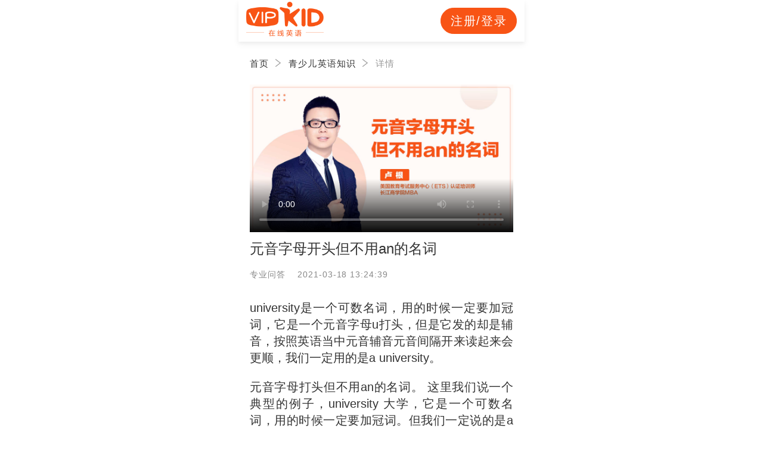

--- FILE ---
content_type: text/html; charset=utf-8
request_url: https://mobile.vipkid.com.cn/posts/12586.html
body_size: 7212
content:
<!DOCTYPE html><html lang="zh-CN"><head><meta http-equiv="content-type" content="text/html;charset=utf-8"><meta name="viewport" content="width=device-width,minimum-scale=1,maximum-scale=1,user-scalable=no,initial-scale=1"><meta http-equiv="X-UA-Compatible" content="ie=edge"><meta name="description" content="university是一个可数名词，用的时候一定要加冠词，它是一个元音字母u打头，但是它发的却是辅音，按照英语当中元音辅音元音间隔开来读起来会更顺，我们一定用的是a university。"><meta name="keywords" content="元音字母开头但不用an的名词"><title>元音字母开头但不用an的名词 - VIPKID在线青少儿英语手机版</title><link rel="canonical" href="https://www.vipkid.com.cn/posts/12586.html"><link href="//fe-static.vipkid.com.cn/img/shortcut_icon/logo-5c17ed795c.gif" type="image/x-icon" rel="shortcut icon"><script>(function (n, e) { var t = n.documentElement, i = "orientationchange" in window ? "orientationchange" : "resize", d = function () { var n = t.clientWidth; n && (t.style.fontSize = n >= 480 ? "64px" : n / 480 * 64 + "px") }; n.addEventListener && (e.addEventListener(i, d, !1), n.addEventListener("DOMContentLoaded", d, !1)) })(document, window);</script><script src="https://msite.baidu.com/sdk/c.js?appid=1618169318228569"></script><script>var _hmt = _hmt || [];
    (function () {
      var hm = document.createElement("script");
      hm.src = "https://hm.baidu.com/hm.js?d1fa96110dac1259f308dc2a4ee70e03";
      var s = document.getElementsByTagName("script")[0];
      s.parentNode.insertBefore(hm, s);
    })();</script><script type="application/ld+json">{
      "@context": "https://ziyuan.baidu.com/contexts/cambrian.jsonld",
      "@id": "https://mobile.vipkid.com.cn/posts/12586.html",
      "appid": "1618169318228569",
      "title": "元音字母开头但不用an的名词 - VIPKID在线青少儿英语手机版",
      "images": ["https://img.vipkidstatic.com/prt/image/seo/resource/mZX6VjG9XoypO.jpg"],
      "pubDate": "2021-03-18T13:24:39"
    }</script><script src="//msite.baidu.com/sdk/c.js?appid=16971840"></script><style>video {
      width: 7rem;
    }</style><link rel="icon" href="//s.vipkidstatic.com/fe-static/phoebe-seo/logo.gif"><link href="//s.vipkidstatic.com/fe-static/phoebe-seo/assets/seo/css/seo-detail-788ca271265432006198.min.css" rel="stylesheet"><script>window.__INITIAL_STATE__ = '[base64]'</script></head><body><div data-server-rendered="true" class="seo__wrapper" id="app"><div class="seo-header"><div class="clearfix"><a href="https://activity.vipkid.com.cn/activity/registerone?channel_id=14767702&amp;sourceId=5433&amp;_tbc=h&amp;channel_keyword=non-brand_12586_cNaN_z1" class="logo"><img src="//s.vipkidstatic.com/fe-static/phoebe-seo/assets/seo/img/newLogo-07b5efa7.png"></a><div class="seo-header__btn first" style="width:2rem;">注册/登录</div></div><!----></div><div class="seo"><div class="seo__content"><ul title="元音字母开头但不用an的名词" seq="12586" class="seo-breadcrumb"><li><a href="https://activity.vipkid.com.cn/activity/registerone?channel_id=14767702&amp;sourceId=5433&amp;_tbc=h&amp;channel_keyword=non-brand_12586_cNaN_z3">首页</a></li><li><a href="/posts/list/1.html">青少儿英语知识</a></li><li><span>详情</span></li></ul><div class="seo__detail"><div class="seo__detail-video"><video poster="https://img.vipkidstatic.com/prt/image/seo/resource/mZX6VjG9XoypO.jpg" controls="" preload="metadata">
<source type="video/mp4" src="https://media.vipkidstatic.com/prt/video/tools/upload/R6BrV5BgYo0RE.mp4">
Your browser does not support playing HTML5 video. You can <a href="https://media.vipkidstatic.com/prt/video/tools/upload/R6BrV5BgYo0RE.mp4" download="">download a copy of the video file</a> instead.
</video></div><h2 class="seo__detail-title">元音字母开头但不用an的名词</h2><div class="seo__detail-sub-title">专业问答&nbsp;&nbsp;&nbsp;&nbsp;2021-03-18 13:24:39</div><div class="seo__detail-cont"><div id="js_article" class="rich_media"><div class="rich_media_inner"><div id="page-content" class="rich_media_area_primary"><div class="rich_media_area_primary_inner"><div id="img-content"><h2 id="activity-name" class="rich_media_title">元音字母开头但不用an的名词</h2><div id="js_content" class="rich_media_content"><p>university是一个可数名词，用的时候一定要加冠词，它是一个元音字母u打头，但是它发的却是辅音，按照英语当中元音辅音元音间隔开来读起来会更顺，我们一定用的是a university。</p>
<p></p>
<p>元音字母打头但不用an的名词。
这里我们说一个典型的例子，university 大学，它是一个可数名词，用的时候一定要加冠词。但我们一定说的是a university，它是一个元音字母u打头，可是它发的音却是[ju]这样一个辅音，那这个时候，我们会按照规则前面会用a university，这个规则，我们一定要去想清楚它的原理是什么，它的本质是什么？为什么我们说元音打头的要用an呢？因为英语当中元音辅音元音间隔开来，读起来会更顺，这个时候我们说an apple，就会读起来很顺，因为a是元音，n是辅音，apple又是元音打头，所以这样就形成了元辅元的间隔。
接下来a banana也是元辅元的间隔，但如果我们偏偏要说成a apple，就会很奇怪，两个元音在一起就会打架。同样a banana，an banana也是两个n，辅音在一起也会打架。这个时候我们说到university，前面我们说，a university将会更加的顺，因为它是元音辅音形成了间隔，如果我们非要说成an university，会很别扭，这就是我们元音字母打头，但仍旧用a的例子。</p>
</div></div></div></div></div></div></div><div class="seo__detail-more">展开更多</div></div><div class="seo-white-space"></div><div class="seo__related"><div class="seo__related-item"><span class="seo__related-disabled">上一篇</span><a href="/posts/12587.html" title="现在进行时的三种结构">现在进行时的三种结构<i class="seo__related-item__hot">HOT</i></a></div><div class="seo__related-item"><span class="seo__related-disabled">下一篇</span><a href="/posts/12579.html" title="宾补例句">宾补例句</a></div></div></div></div><div class="modules"><div class="seo-white-space"></div><div class="seo-course"><div class="seo-course__title"><strong>相关课程推荐</strong><a href="https://mobile.vipkid.com.cn/shop/list?listBusinessType=1&amp;_tbc=h&amp;channel_id=14767702&amp;channel_keyword=non-brand_12586_cNaN_z11">更多课程&gt;</a></div><div class="seo-course__list"><div class="seo-course__item"><img src="https://image.vipkid.com.cn/market/file/1564642947558-2.03-new.jpg" alt="VIPKID北美外教试听体验课"><div class="seo-course__item-info"><h3>VIPKID北美外教试听体验课</h3><div class="seo-course__item-price"><span class="seo-course__item-currency">¥</span>0<span class="seo-course__item-original-price">原价688元</span></div><a href="https://activity.vipkid.com.cn/activity/registerone?channel_id=14767848&amp;sourceId=4805&amp;_tbc=h&amp;channel_keyword=non-brand_12586_cNaN_zk1">免费领取</a></div></div><div class="seo-course__item"><img src="https://img.vipkidstatic.com/prt/image/tools/upload/gJXkQZQ5nvwGY.png" alt="VIPKID启蒙体验课"><div class="seo-course__item-info"><h3>VIPKID启蒙体验课</h3><div class="seo-course__item-price"><span class="seo-course__item-currency">¥</span>0<span class="seo-course__item-original-price">原价100元</span></div><a href="https://nz.vipkid.com.cn/web/goods/19447655269191970/webdetail?channel_id=634&amp;channel_keyword=baidu&amp;_tbc=h&amp;channel_keyword=non-brand_12586_cNaN_zk2">免费领取</a></div></div><div class="seo-course__item"><img src="https://img.vipkidstatic.com/prt/image/tools/upload/xkjl7nBm8NrzP.jpg" alt="100本原版绘本"><div class="seo-course__item-info"><h3>100本原版绘本</h3><div class="seo-course__item-price"><span class="seo-course__item-currency">¥</span>0<span class="seo-course__item-original-price">原价288元</span></div><a href="https://activity.vipkid.com.cn/activity/registerone?channel_id=14767702&amp;sourceId=4830&amp;_tbc=h&amp;channel_keyword=non-brand_12586_cNaN_zk3">免费领取</a></div></div><div class="seo-course__item"><img src="https://img.vipkidstatic.com/prt/image/tools/upload/BBEnRNWB66OQX.png" alt="五节北美外教直播课"><div class="seo-course__item-info"><h3>五节北美外教直播课</h3><div class="seo-course__item-price"><span class="seo-course__item-currency">¥</span>9<span class="seo-course__item-original-price">原价888元</span></div><a href="https://activity.vipkid.com.cn/activity/registerone?channel_id=14767702&amp;sourceId=4838&amp;_tbc=h&amp;channel_keyword=non-brand_12586_cNaN_zk4">立即购买</a></div></div><div class="seo-course__item"><img src="https://img.vipkidstatic.com/prt/image/tools/upload/qx8lVJjnRLjpy.png" alt="零基础发音练习课"><div class="seo-course__item-info"><h3>零基础发音练习课</h3><div class="seo-course__item-price"><span class="seo-course__item-currency">¥</span>10<!----></div><a href="https://mobile.vipkid.com.cn/shop/detail/268?_tbc=h&amp;channel_id=14767702&amp;channel_keyword=non-brand_12586_cNaN_zk5">立即购买</a></div></div><div class="seo-course__item"><img src="https://img.vipkidstatic.com/prt/image/tools/upload/BBEnRrOBJjDQx.jpg" alt="6节北美外教在线1对1【优美发音专项课】"><div class="seo-course__item-info"><h3>6节北美外教在线1对1【优美发音专项课】</h3><div class="seo-course__item-price"><span class="seo-course__item-currency">¥</span>1022<!----></div><a href="https://mobile.vipkid.com.cn/shop/detail/389?_tbc=h&amp;channel_id=14767702&amp;channel_keyword=non-brand_12586_cNaN_zk6">立即购买</a></div></div></div></div><div class="model-register" style="display:none;"><div class="model-register__content"><!----><div class="model-register__close">×</div><div class="elf-signup-three"><div class="elf-signup-three-item"><div class="elf-input"><input type="tel" maxlength="11" autocomplete="off" placeholder="请输入手机号码" class="elf-input__inner"></div></div><div class="elf-signup-three-item"><div class="elf-verify-code-sms"><div class="elf-verify-code"><div class="elf-verfiy-code__input"><div class="elf-input"><input type="tel" basepath="/rest/gw/union-account" maxlength="4" autocomplete="off" placeholder="请输入短信验证码" class="elf-input__inner"></div></div><div class="elf-verify-code__button"><button class="elf-button"><span>获取验证码</span></button></div></div></div></div><div class="elf-signup-three-item"><div class="elf-select"><select><option value="-1">请选择孩子年龄</option><option value="2">不到3岁</option><option value="3">3岁</option><option value="4">4岁</option><option value="5">5岁</option><option value="6">6岁</option><option value="7">7岁</option><option value="8">8岁</option><option value="9">9岁</option><option value="10">10岁</option><option value="11">11岁</option><option value="12">12岁</option><option value="13">13岁</option><option value="14">14岁</option><option value="15">15岁</option><option value="16">15岁以上</option></select></div></div><div class="elf-signup-three-item"><span><button class="elf-button"><span>确认</span></button></span></div></div></div></div></div><div data-v-1d6b8943=""><div class="bottom-container" style="display:none;" data-v-1d6b8943=""><img src="//s.vipkidstatic.com/fe-static/phoebe-seo/assets/seo/img/dino-9d6e416a.png" alt="" class="dino" data-v-1d6b8943=""> <div class="content clearfix" data-v-1d6b8943=""><div class="text" data-v-1d6b8943=""><p data-v-1d6b8943=""><span class="free" data-v-1d6b8943="">免费</span>领取一节</p> <p data-v-1d6b8943="">英语试听课</p></div> <div class="btn" data-v-1d6b8943="">
        立即领取
      </div></div> <div class="arrow" data-v-1d6b8943=""><img src="//s.vipkidstatic.com/fe-static/phoebe-seo/assets/seo/img/arrow-up-f5ff48c1.png" alt="" data-v-1d6b8943=""></div></div> <!----></div></div><script>var config = { show_log: !1, name: "sa", server_url: "https://sensorsdata.vipkid.com/sa?project=misc" }; window.sensorsDataAnalytic201505 = config.name, window.sa = { _q: [], _t: 1 * new Date, para: config };</script><script src="https://dl.vipkidstatic.com/prt/static/tools/upload/YEqZKO4vgyJp0.js"></script><script>(function () {
      var bp = document.createElement('script');
      var curProtocol = window.location.protocol.split(':')[0];

      if (curProtocol === 'https') {
        bp.src = 'https://zz.bdstatic.com/linksubmit/push.js';
      }
      else {
        bp.src = 'http://push.zhanzhang.baidu.com/push.js';
      }
      var s = document.getElementsByTagName("script")[0];
      s.parentNode.insertBefore(bp, s);
    })();</script><script src="//s.vipkidstatic.com/fe-static/phoebe-seo/assets/seo/js/seo-detail-98a6948522d102c02cfe.js"></script></body></html>

--- FILE ---
content_type: text/css
request_url: https://s.vipkidstatic.com/fe-static/phoebe-seo/assets/seo/css/seo-detail-788ca271265432006198.min.css
body_size: 7665
content:
.seo-breadcrumb{font-size:0;padding-left:.3rem;padding-bottom:.2rem}.seo-breadcrumb li{position:relative;display:inline-block;font-size:.24rem;letter-spacing:.02rem;color:#333}.seo-breadcrumb li a{color:#333;text-decoration:none;cursor:pointer}.seo-breadcrumb li span{color:#999}.seo-breadcrumb li:not(:last-child){padding-right:.5rem}.seo-breadcrumb li:not(:last-child):after{display:block;position:absolute;right:.18rem;top:50%;width:.18rem;height:.24rem;content:"";background:url(https://img.vipkidstatic.com/prt/image/tools/upload/J6Wk7PzlRJ3vo.png) 50%/.18rem .24rem no-repeat;transform:translateY(-50%)}.seo-header{position:absolute;top:0;left:0;right:0;margin:0 auto;padding:0 .2rem;width:7.5rem;height:1.1rem;line-height:1.1rem;box-sizing:border-box;background:#fff;box-shadow:0 3px 5px 0 rgba(0,0,0,.03),0 5px 10px 0 rgba(0,0,0,.05);overflow:hidden;z-index:100}.seo-header .clearfix{width:100%;height:100%}.seo-header .clearfix img{float:left;margin:.05rem .05rem 0 0;width:2.04rem}.seo-header__btn{float:right;margin-top:.21rem;width:1.42rem;height:.68rem;line-height:.66rem;box-sizing:border-box;vertical-align:middle;border:1px solid #f85415;border-radius:.34rem;font-size:.32rem;text-align:center;letter-spacing:.08em;color:#f85415}.seo-header__btn.first{margin-left:.1rem;background:#f85415;color:#fff}.seo-white-space{width:100%;height:.2rem;background:#f2f2f2}.register-banner[data-v-62bf3624]{width:100%;display:block;cursor:pointer;margin-bottom:20px}.register-banner[data-v-62bf3624]:hover{animation:tada-62bf3624 .2s ease .2s both}@-moz-keyframes tada-62bf3624{0%{box-shadow:0;transform:scale(1)}to{box-shadow:0 18px 16px -6px rgba(248,84,21,.15);transform:scale(1.02)}}@-webkit-keyframes tada-62bf3624{0%{box-shadow:0;transform:scale(1)}to{box-shadow:0 18px 16px -6px rgba(248,84,21,.15);transform:scale(1.02)}}@-o-keyframes tada-62bf3624{0%{box-shadow:0;transform:scale(1)}to{box-shadow:0 18px 16px -6px rgba(248,84,21,.15);transform:scale(1.02)}}@keyframes tada-62bf3624{0%{box-shadow:0;transform:scale(1)}to{box-shadow:0 18px 16px -6px rgba(248,84,21,.15);transform:scale(1.02)}}.seo-course{position:relative}.seo-course__title{display:flex;justify-content:space-between;align-items:center;height:.8rem;line-height:.8rem;padding:0 .3rem;border-bottom:.01rem solid #e5e5e5}.seo-course__title strong{font-size:.34rem;font-weight:500;color:#333}.seo-course__title a{font-size:.34rem;font-weight:400;color:#f85415}.seo-course__item{padding:.3rem;display:flex;justify-content:space-between;border-bottom:.01rem solid #e5e5e5}.seo-course__item img{width:2.44rem;height:2.44rem;border-radius:.1rem}.seo-course__item-info{position:relative;flex:1;padding-left:.3rem}.seo-course__item-info h3{padding:0;margin:.16rem 0 .24rem;font-size:.32rem;font-weight:500;color:#333}.seo-course__item-price{font-size:.4rem;font-weight:600;color:#f85415;line-height:.4rem}.seo-course__item-original-price{position:relative;top:-.05rem;padding-left:.2rem;font-size:.24rem;text-decoration:line-through;color:#999}.seo-course__item-currency{position:relative;top:-.1rem;font-size:.24rem;font-weight:400}.seo-course__item a{position:absolute;right:0;bottom:0;width:1.88rem;height:.64ren;line-height:.64rem;background:#f85415;border:none;border-radius:.4rem;font-size:.32rem;text-align:center;fontn-weight:500;color:#fff}.m-curriculum{padding:.3rem .15rem;margin:0;width:7.5rem;overflow:hidden}.m-curriculum h2{padding:0;margin:0 0 .4rem;height:auto;line-height:.45rem;font-size:.34rem;font-weight:500;text-align:center}.m-curriculum h2:before{margin-right:.2rem;background:url(//s.vipkidstatic.com/fe-static/phoebe-seo/assets/seo/img/title_left-e9b9499f.png);background-size:100% 100%}.m-curriculum h2:after,.m-curriculum h2:before{content:"";display:inline-block;width:.29rem;height:.26rem}.m-curriculum h2:after{margin-left:.2rem;background:url(//s.vipkidstatic.com/fe-static/phoebe-seo/assets/seo/img/title_right-aa341678.png);background-size:100% 100%}.m-curriculum__content{border-radius:.1rem;padding:.3rem .15rem;text-align:center;box-shadow:.02rem .02rem .05rem #ccc}.m-curriculum__content h3{padding:0;margin:0 0 .3rem;line-height:1.5;font-size:.26rem;font-weight:400;color:#666}.m-curriculum__content img{width:100%}.m-custom{background:#fff}.m-custom__title{position:relative;padding:0 .3rem;margin:0;height:.81rem;line-height:.81rem;font-size:.34rem;font-weight:500;color:#333}.m-custom__list{padding:0;marggin:0}.m-custom__item{position:relative;padding:.3rem;margin:0;border-top:.01rem solid #e5e5e5}.m-custom__item img{width:3.6rem;height:2rem;border-radius:.05rem}.m-custom__item .figure{position:relative}.m-custom__item .figcaption{position:absolute;top:0;right:.3rem;left:3.9rem;width:2.96rem;height:2rem}.m-custom__item .figcaption a{position:absolute;right:0;bottom:0;width:1.88rem;height:.64rem;line-height:.64rem;background:#f85415;border-radius:.4rem;border:none;font-size:.32rem;font-weight:500;color:#fff;text-align:center}.m-custom__item-title{font-size:.28rem;font-weight:500;color:#333;height:1.2rem;line-height:.4rem;overflow:hidden}.m-fm{padding:.3rem;margin:0;width:7.5rem;overflow:hidden}.m-fm h2{height:.82rem;line-height:.82rem;font-size:.38rem;font-weight:700}.m-fm h2,.m-fm h3{color:#2e2e2e;text-align:center}.m-fm h3{height:.24rem;font-size:.24rem}.m-fm__tab{display:flex;margin:.4rem 0 0;list-style:none}.m-fm__tab li{display:inline-block;padding:0;margin:0;width:25%;font-size:.26rem;color:#aaa;text-align:center;flex:1}.m-fm__tab li.active{color:#f85415;font-weight:500}.m-fm__pagination{position:relative;left:0;padding-top:.16rem;width:100%;height:.22rem;border-bottom:.01rem solid #eee;font-size:0}.m-fm__pagination .swiper-pagination-bullet{display:inline-block;margin:0;width:25%;height:.06rem;border-radius:0;background:#fff}.m-fm__pagination .swiper-pagination-bullet-active{display:inline-block;margin:0 10%;width:5%;height:.06rem;background:#f85415}.m-fm__content{position:relative;margin-top:.3rem}.m-fm__content .swiper-wrapper{position:relative;width:100%;display:flex}.m-fm__content .swiper-wrapper .swiper-slide{position:relative;flex-shrink:0;float:left;overflow:hidden;line-height:.22rem}.m-fm__content .swiper-wrapper .swiper-slide__item{position:relative;margin:.07rem;padding:.29rem;border-radius:.13rem;box-sizing:border-box;box-shadow:0 0 .1rem #e1e1e1}.m-fm__content .swiper-wrapper .swiper-slide__item:not(:first-child){margin-top:.23rem}.m-fm__content .swiper-wrapper .swiper-slide__cover{display:block;position:relative;width:1.69rem;height:1.7rem}.m-fm__content .swiper-wrapper .swiper-slide__info{position:absolute;top:.29rem;left:2.18rem}.m-fm__content .swiper-wrapper .swiper-slide__favor{display:inline-block;width:.3rem;vertical-align:top}.m-fm__content .swiper-wrapper .swiper-slide__english{display:inline-block;margin-left:.13rem;font-size:.28rem;vertical-align:top;color:#000}.m-fm__content .swiper-wrapper .swiper-slide__chinese{margin:.13rem 0 0 .05rem;font-size:.26rem;color:#000;font-weight:500}.m-fm__content .swiper-wrapper .swiper-slide__times{margin:.3rem 0 0 .05rem;font-size:.22rem;color:#999}.m-fm__content .swiper-wrapper .swiper-slide__audience{margin:.16rem 0 0 .05rem;font-size:.18rem}.m-fm__content .swiper-wrapper .swiper-slide__audience img{display:inline-block;width:.26rem;height:.25rem;margin-right:.13rem;vertical-align:middle}.m-fm__content .swiper-wrapper .swiper-slide button{position:absolute;top:1.05rem;right:.29rem;width:1.7rem;height:.61rem;background-color:#f85415;border-radius:.5rem;border:none;line-height:.61rem;text-align:center;font-size:.24rem;color:#fff}.m-img{width:7.5rem;height:auto}.m-promise{padding:.3rem .15rem;margin:0;width:7.5rem;overflow:hidden}.m-promise h2{padding:0;margin:0 0 .4rem;height:auto;line-height:.45rem;font-size:.34rem;font-weight:500;text-align:center}.m-promise h2:before{margin-right:.2rem;background:url(//s.vipkidstatic.com/fe-static/phoebe-seo/assets/seo/img/title_left-e9b9499f.png);background-size:100% 100%}.m-promise h2:after,.m-promise h2:before{content:"";display:inline-block;width:.29rem;height:.26rem}.m-promise h2:after{margin-left:.2rem;background:url(//s.vipkidstatic.com/fe-static/phoebe-seo/assets/seo/img/title_right-aa341678.png);background-size:100% 100%}.m-promise__content{border-radius:.1rem;padding:.3rem .15rem;text-align:center;box-shadow:.02rem .02rem .05rem #ccc}.m-promise__content h3{padding:0;margin:0 0 .3rem;line-height:1.5;font-size:.26rem;font-weight:400;color:#666}.m-promise__content ul{list-style:none}.m-promise__content ul li{display:block;padding:0;margin:0 0 .3rem}.m-promise__content ul img{width:.98rem;float:left}.m-promise__content ul .figcaption{margin-left:.2rem;line-height:1.5;font-size:.22rem;text-align:left;color:#666}.m-promise__content ul .figcaption strong{display:block;line-height:1.5;font-size:.26rem;font-weight:500;color:#333}.m-qa{padding:.3rem;margin:0;background:#fff}.m-qa h3{position:relative;height:.74rem;line-height:.74rem;font-size:.34rem;font-weight:700;text-align:center}.m-qa h3:before{margin-right:.2rem;background:url(//s.vipkidstatic.com/fe-static/phoebe-seo/assets/seo/img/title_left-e9b9499f.png);background-size:100% 100%}.m-qa h3:after,.m-qa h3:before{content:"";display:inline-block;width:.29rem;height:.26rem}.m-qa h3:after{margin-left:.2rem;background:url(//s.vipkidstatic.com/fe-static/phoebe-seo/assets/seo/img/title_right-aa341678.png);background-size:100% 100%}.m-qa__content{padding:.5rem .15rem .35rem;margin-top:.25rem;border-radius:.1rem;box-shadow:.02rem .02rem .05rem #ccc}.m-qa__content h3{margin:0 auto;width:3.56rem;height:.55rem;line-height:.55rem;border-radius:.4rem;border:.01rem solid #f85415;font-size:.26rem;font-weight:400;color:#f85415;text-align:center}.m-qa__content h3:after,.m-qa__content h3:before{display:none}.m-qa__content h4{padding:0;margin:.3rem 0 .5rem;font-size:.24rem;font-weight:400;color:#666;text-align:center}.m-qa__content ul{list-style:none;height:auto;overflow:hidden}.m-qa__content ul li{float:left;width:33.3%;height:100%;text-align:center}.m-qa__content ul li img{margin:0 auto;width:1.12rem;height:1.12rem}.m-qa__content ul li p{font-size:.24rem;color:#666;line-height:.36rem}.m-qa__line{margin:.45rem .2rem;height:.01rem;background:#d9d9d9;font-size:0}.m-qa__video{padding:0 .2rem;height:auto;overflow:hidden}.m-qa__video video{width:100%}.m-rc{padding:.3rem .15rem;margin:0;width:7.5rem;overflow:hidden}.m-rc h2{height:auto;line-height:.45rem;font-size:.34rem;font-weight:500;text-align:center}.m-rc h2 span{display:inline-block}.m-rc h2:before{margin-right:.2rem;background:url(//s.vipkidstatic.com/fe-static/phoebe-seo/assets/seo/img/title_left-e9b9499f.png);background-size:100% 100%}.m-rc h2:after,.m-rc h2:before{content:"";display:inline-block;width:.29rem;height:.26rem;transform:translateY(-.22rem)}.m-rc h2:after{margin-left:.2rem;background:url(//s.vipkidstatic.com/fe-static/phoebe-seo/assets/seo/img/title_right-aa341678.png);background-size:100% 100%}.m-rc .swiper-wrapper .swiper-slide .figure{position:relative}.m-rc .swiper-wrapper .swiper-slide .figure img{width:100%}.m-rc .swiper-wrapper .swiper-slide .figure strong{display:block;line-height:1.5;font-size:.3rem;font-weight:500;text-align:left;color:#333}.m-rc .swiper-wrapper .swiper-slide .figure .figcaption{position:absolute;left:.2rem;bottom:.4rem;padding-left:.2rem;line-height:1.5;font-size:.24rem;text-align:left;color:#999}.m-rc__pagination{width:100%;text-align:center;height:.2rem;font-size:0}.m-rc__pagination .swiper-pagination-bullet{margin-right:.12rem}.m-rc__pagination .swiper-pagination-bullet:last-child{margin-right:0}.m-rc__pagination .swiper-pagination-bullet-active{background:#f85415!important}.m-v-class{background:#fff}.m-v-class__title{position:relative;padding:0 .3rem;margin:0;height:.81rem;line-height:.81rem;font-size:.34rem;font-weight:500;color:#333}.m-v-class__more{position:absolute;top:0;right:.3rem;padding-right:.1rem;height:.81rem;line-height:.81rem;font-weight:400;color:#f85415}.m-v-class__more img{display:inline-block;margin-left:.1rem;height:.27rem}.m-v-class__list{padding:0;marggin:0}.m-v-class__item{position:relative;padding:.3rem;margin:0;border-top:.01rem solid #e5e5e5}.m-v-class__item img{width:3.6rem;height:2rem;border-radius:.05rem}.m-v-class__item .figure{position:relative}.m-v-class__item .figcaption{position:absolute;top:0;right:.3rem;left:3.9rem;width:2.96rem;height:2rem}.m-v-class__item .figcaption a{position:absolute;right:0;bottom:0;width:1.88rem;height:.64rem;line-height:.64rem;background:#f85415;border-radius:.4rem;border:none;font-size:.32rem;font-weight:500;color:#fff;text-align:center}.m-v-class__item-title{position:relative;width:100%;height:.8rem;line-height:.4rem;overflow:hidden;font-size:.28rem;font-weight:500;color:#333;word-break:break-all;text-align:justify}.m-v-class__item-times{margin-top:.08rem;font-size:.24rem;color:#999;line-height:.33rem}.m-v-class__item-count{position:absolute;left:2.4rem;top:1.85rem;width:1.49rem;height:.44rem;line-height:.44rem;background:rgba(0,0,0,.5);border-radius:.1rem;font-size:.2rem;text-align:center;color:#fff}.m-vft{padding:.3rem;margin:0;width:7.5rem;overflow:hidden}.m-vft h2{height:.82rem;line-height:.82rem;font-size:.38rem;font-weight:700}.m-vft h2,.m-vft h3{color:#2e2e2e;text-align:center}.m-vft h3{height:.24rem;font-size:.24rem}.m-vft__tab{display:flex;margin:.4rem 0 0;list-style:none}.m-vft__tab li{display:inline-block;padding:0;margin:0;width:25%;font-size:.26rem;color:#aaa;text-align:center;flex:1}.m-vft__tab li.active{color:#f85415;font-weight:500}.m-vft__pagination{position:relative;left:0;padding-top:.16rem;width:100%;height:.22rem;border-bottom:.01rem solid #eee;font-size:0}.m-vft__pagination .swiper-pagination-bullet{display:inline-block;margin:0;width:25%;height:.06rem;border-radius:0;background:#fff}.m-vft__pagination .swiper-pagination-bullet-active{display:inline-block;margin:0 10%;width:5%;height:.06rem;background:#f85415}.m-vft__content{position:relative;margin-top:.3rem}.m-vft__content .swiper-wrapper{position:relative;width:100%;display:flex}.m-vft__content .swiper-wrapper .swiper-slide{position:relative;flex-shrink:0;float:left;overflow:hidden;line-height:.22rem}.m-vft__content .swiper-wrapper .swiper-slide__item{display:inline-block;position:relative;margin:0 0 .3rem;padding:0;width:3.25rem;border-radius:.13rem;box-sizing:border-box;box-shadow:0 0 .2rem #e1e1e1;overflow:hidden}.m-vft__content .swiper-wrapper .swiper-slide__item:nth-child(2n){margin-left:.05rem}.m-vft__content .swiper-wrapper .swiper-slide__item:nth-child(odd){margin-right:.3rem}.m-vft__content .swiper-wrapper .swiper-slide__item img{width:3.25rem;height:1.88rem}.m-vft__content .swiper-wrapper .swiper-slide__item i{display:block;position:absolute;left:.22rem;top:1.53rem;width:.25rem;height:.13rem;background:url(//s.vipkidstatic.com/fe-static/phoebe-seo/assets/seo/img/icon-eye-500b8d73.png) 50%/.25rem .13rem no-repeat;-webkit-filter:brightness(2);filter:brightness(2)}.m-vft__content .swiper-wrapper .swiper-slide__item h3{padding:.15rem .22rem .05rem;margin:0;width:2.9rem;height:.44rem;font-size:.24rem;font-weight:400;overflow:hidden;white-space:nowrap;text-overflow:ellipsis;text-align:left}.m-vft__content .swiper-wrapper .swiper-slide__item h3:last-child{padding:.08rem .22rem .19rem}.m-vft__count{left:.52rem}.m-vft__count,.m-vft__times{position:absolute;top:1.49rem;font-size:.12rem;color:#fff}.m-vft__times{right:.13rem}.model-register{position:fixed;top:0;right:0;bottom:0;left:0;width:100%;height:100%;background:rgba(0,0,0,.5);z-index:99}.model-register__content{display:block;position:fixed;left:50%;top:50%;padding:.4rem .3rem;width:6rem;height:auto;transform:translate(-50%,-50%);border-radius:.16rem;background:#fff}.model-register__title{padding:0;margin:.3rem 0 0;width:100%;height:auto;line-height:.5rem;font-size:.4rem;font-weight:700;text-align:center;color:#f85415;z-index:11}.model-register__close{position:absolute;top:.1rem;right:.2rem;font-size:.55rem;color:#e1e1e1;cursor:pointer;z-index:999}.model-register .elf-select{font-size:0}.bottom-container[data-v-1d6b8943]{position:fixed;left:0;right:0;bottom:-67px;z-index:100;margin:0 auto;width:100%;height:67px;background-color:#f85415;opacity:0;transition:bottom .3s ease-out,opacity .3s ease-out}.bottom-container.active[data-v-1d6b8943]{bottom:0;opacity:1}.bottom-container .dino[data-v-1d6b8943]{width:74px;position:absolute;bottom:0;left:0}.bottom-container .content[data-v-1d6b8943]{padding-left:88px;margin-top:9px}.bottom-container .content .text[data-v-1d6b8943]{float:left;font-size:20px;line-height:26px;color:#fff;font-weight:500}.bottom-container .content .text .free[data-v-1d6b8943]{color:#ffd306}.bottom-container .content .btn[data-v-1d6b8943]{float:left;margin-left:20px;margin-top:6px;background:linear-gradient(343.94deg,#fd6d28 -100.3%,#ffd306 51.89%);width:83px;height:40px;line-height:40px;font-size:16px;color:#2f3338;text-align:center;border-radius:8px;font-weight:500}.bottom-container .arrow[data-v-1d6b8943]{position:absolute;right:0;bottom:0;width:54px;height:100%}.bottom-container .arrow img[data-v-1d6b8943]{width:100%}@-moz-keyframes showBottom-1d6b8943{0%{opacity:0}to{opacity:1}}@-webkit-keyframes showBottom-1d6b8943{0%{opacity:0}to{opacity:1}}@-o-keyframes showBottom-1d6b8943{0%{opacity:0}to{opacity:1}}@keyframes showBottom-1d6b8943{0%{opacity:0}to{opacity:1}}@-moz-keyframes hideBottom-1d6b8943{0%{opacity:1}to{opacity:0}}@-webkit-keyframes hideBottom-1d6b8943{0%{opacity:1}to{opacity:0}}@-o-keyframes hideBottom-1d6b8943{0%{opacity:1}to{opacity:0}}@keyframes hideBottom-1d6b8943{0%{opacity:1}to{opacity:0}}a,abbr,acronym,address,applet,big,blockquote,body,caption,cite,code,dd,del,dfn,div,dl,dt,em,fieldset,form,h1,h2,h3,h4,h5,h6,html,iframe,img,ins,kbd,label,legend,li,object,ol,p,pre,q,s,samp,small,span,strike,strong,sub,sup,table,tbody,td,tfoot,th,thead,tr,tt,ul,var{margin:0;padding:0;border:0;outline:0;font-weight:inherit;font-style:inherit;font-family:inherit;font-size:100%;vertical-align:baseline}body{line-height:1;color:#000;background:#fff}ol,ul{list-style:none}table{border-collapse:separate;border-spacing:0}caption,table,td,th{vertical-align:middle}caption,td,th{text-align:left;font-weight:400}a img{border:none}article,aside,canvas,details,figcaption,figure,footer,header,hgroup,main,menu,nav,section,summary{margin:0;padding:0;border:0;outline:0;display:block}audio,canvas,video{display:inline-block;*display:inline;*zoom:1}[hidden],audio:not([controls]){display:none}html{margin:0 auto}body,html{font-family:Helvetica,Tahoma,Arial,Hiragino Sans GB,"\51AC\9752\9ED1\4F53",Microsoft YaHei,"\5FAE\8F6F\96C5\9ED1",STXihei,"\534E\6587\7EC6\9ED1",SimSun,"\5B8B\4F53",Heiti,"\9ED1\4F53",sans-serif;min-width:320px;max-width:480px}*,:after,:before{-webkit-box-sizing:border-box;-moz-box-sizing:border-box;box-sizing:border-box}a{text-decoration:none;color:#333}button,input[type=button],input[type=file],input[type=submit]{-webkit-appearance:none}img{display:block}[v-cloak]{display:none}:focus{outline:0;-webkit-tap-highlight-color:transparent}.hidden{display:none}html{font-size:62.5%}body{width:100%;font-family:Helvetica Neue,Helvetica,PingFang SC,Hiragino Sans GB,Microsoft YaHei,"\5FAE\8F6F\96C5\9ED1",Arial,sans-serif}.clearfix:after,.clearfix:before{content:" ";display:table}.clearfix:after{clear:both}pre{white-space:pre-wrap;white-space:-moz-pre-wrap;white-space:-pre-wrap;white-space:-o-pre-wrap;word-wrap:break-word}a,div,img{-webkit-tap-highlight-color:transparent;-webkit-touch-callout:none;-webkit-user-select:none;-moz-user-select:none;-ms-user-select:none;user-select:none}input::-webkit-input-placeholder,textarea::-webkit-input-placeholder{color:#cacaca;font-size:.36rem;line-height:1.1;-webkit-transform:translateY(.04rem);-moz-transform:translateY(.04rem);-o-transform:translateY(.04rem);-ms-transform:translateY(.04rem);transform:translateY(.04rem)}input:-moz-placeholder,textarea:-moz-placeholder{font-size:.36rem}input:-moz-placeholder,input::-moz-placeholder,textarea:-moz-placeholder,textarea::-moz-placeholder{color:#cacaca;line-height:1.1;-webkit-transform:translateY(.04rem);-moz-transform:translateY(.04rem);-o-transform:translateY(.04rem);-ms-transform:translateY(.04rem);transform:translateY(.04rem)}input::-moz-placeholder,textarea::-moz-placeholder{font-size:.38rem}input:-ms-input-placeholder,textarea:-ms-input-placeholder{color:#cacaca;font-size:.38rem;line-height:1.1;-webkit-transform:translateY(.04rem);-moz-transform:translateY(.04rem);-o-transform:translateY(.04rem);-ms-transform:translateY(.04rem);transform:translateY(.04rem)}select{appearance:none;-moz-appearance:none;-webkit-appearance:none}.img-blur-in{filter:blur(32px);-webkit-transition:all .2s ease;-moz-transition:all ease .2s;-o-transition:all ease .2s;-ms-transition:all ease .2s;transition:all .2s ease}html{font-size:50px}@media screen and (min-width:320px){html{font-size:42.66px}}@media screen and (min-width:360px){html{font-size:48px}}@media screen and (min-width:400px){html{font-size:53.33px}}@media screen and (min-width:440px){html{font-size:58.66px}}@media screen and (min-width:480px){html{font-size:64px}}@media screen and (width:320px){html{font-size:42.66px}}@media screen and (width:375px){html{font-size:50px}}@media screen and (width:360px){html{font-size:48px}}@media screen and (width:384px){html{font-size:51.2px}}@media screen and (width:400px){html{font-size:53.33px}}@media screen and (width:414px){html{font-size:55.2px}}.pages_reset,.weui-dialog__btn,a{text-decoration:none}.account_info,.global_plain_btn,.original_tool_area,.rich_media_global_msg .icon_closed,.rich_media_meta,.weui-dialog__btn,a{-webkit-tap-highlight-color:transparent}.radius_avatar{display:inline-block;background-color:#fff;padding:.03rem;overflow:hidden;vertical-align:middle}.radius_avatar,.radius_avatar img{border-radius:50%;-moz-border-radius:50%;-webkit-border-radius:50%}.radius_avatar img{display:block;width:100%;height:100%;background-color:#eee}.rich_media_empty_extra{background-color:#fafafa}.appmsg_skin_default .article_modify_area .weui-loadmore_line .weui-loadmore__tips,.appmsg_skin_default .rich_media_area_primary,.appmsg_skin_default.rich_media_empty_extra{background-color:#fff}.appmsg_style_default .rich_media_tool{padding-top:.15rem}.rich_media_title_ios{font-weight:700}.rich_media_inner{word-wrap:break-word;hyphens:auto}.original_panel,.rich_media_content,.rich_media_inner{-webkit-hyphens:auto;-ms-hyphens:auto}.rich_media_area_primary{padding:.2rem 0 .12rem;background-color:#fff}.rich_media_area_primary.voice{padding-top:.66rem}.rich_media_area_primary .weui-loadmore_line .weui-loadmore__tips{color:rgba(0,0,0,.3)}.rich_media_area_extra{padding:0 .16rem .24rem}.rich_media_extra{padding-top:.3rem}.mpda_bottom_container .rich_media_extra{padding-top:.24rem}html{-ms-text-size-adjust:100%;-webkit-text-size-adjust:100%;line-height:1.6}body{-webkit-touch-callout:none;font-family:-apple-system-font,BlinkMacSystemFont,Helvetica Neue,PingFang SC,Hiragino Sans GB,Microsoft YaHei UI,Microsoft YaHei,Arial,sans-serif;color:#333}h1,h2,h3,h4,h5,h6{font-weight:400;font-size:.16rem}*{margin:0;padding:0}a{color:#576b95}.rich_media_title{font-size:.22rem;line-height:1.4;margin-bottom:.14rem}@supports (-webkit-overflow-scrolling:touch){.rich_media_title{font-weight:700}}.rich_media_meta_list{margin-bottom:.22rem;line-height:.2rem;font-size:0;word-wrap:break-word;word-break:break-all}.rich_media_meta_list em{font-style:normal}.rich_media_meta{display:inline-block;vertical-align:middle;margin:0 .1rem .1rem 0;font-size:.15rem}.rich_media_meta.icon_appmsg_tag{margin-right:.04rem}.rich_media_meta.meta_tag_text{margin-right:0}.rich_media_meta_primary{display:block;margin-bottom:.1rem;font-size:.15rem}.meta_original_tag{padding:0 .5em;font-size:.12rem;line-height:1.4;background-color:#f2f2f2;color:#888}.meta_enterprise_tag img{width:.3rem;height:.3rem!important;display:block;position:relative;margin-top:-.03rem;border:0}.rich_media_meta_link{color:#576b95}.rich_media_meta_text{color:rgba(0,0,0,.3)}.rich_media_meta_text.rich_media_meta_split{padding-left:.1rem}.rich_media_meta_text.rich_media_meta_split:before{position:absolute;top:50%;left:0;margin-top:-.06rem;content:" ";display:block;border-left:.01rem solid #888;width:200%;height:130%;box-sizing:border-box;-moz-box-sizing:border-box;-webkit-box-sizing:border-box;-webkit-transform:scale(.5);transform:scale(.5);-webkit-transform-origin:0 0;transform-origin:0 0}.rich_media_meta_nickname,.rich_media_meta_text.article_modify_tag{position:relative}.rich_media_thumb_wrp{margin-bottom:.06rem}.rich_media_thumb_wrp .original_img_wrp{display:block}.rich_media_thumb{display:block;width:100%}.rich_media_title{display:none}.rich_media_content{overflow:hidden;color:#333;font-size:.32rem;word-wrap:break-word;hyphens:auto;text-align:justify}.rich_media_content *{max-width:100%!important;-webkit-box-sizing:border-box!important;box-sizing:border-box!important;word-wrap:break-word!important;font-size:.32rem;color:#333;line-height:.45rem}.rich_media_content p{clear:both;min-height:1em;line-height:.45rem;margin-bottom:.32rem}.rich_media_content em{font-style:italic}.rich_media_content fieldset{min-width:0}.rich_media_content .list-paddingleft-2{padding-left:2.2em}.rich_media_content .list-paddingleft-2 .list-paddingleft-2{padding-left:.3rem}.rich_media_content blockquote{margin:0;padding-left:.1rem;border-left:.03rem solid #dbdbdb}.weui-mask{position:fixed;z-index:1000;top:0;right:0;left:0;bottom:0;background:rgba(0,0,0,.6)}.weui-dialog{position:fixed;z-index:5000;width:80%;max-width:3rem;top:50%;left:50%;-webkit-transform:translate(-50%,-50%);transform:translate(-50%,-50%);background-color:#fff;text-align:center;border-radius:.03rem;overflow:hidden}.weui-dialog__btn:after,.weui-dialog__ft:after{content:" ";left:0;-webkit-transform-origin:0 0;top:0}.weui-dialog__hd{padding:1.3em 1.6em .5em}.weui-dialog__title{font-weight:400;font-size:.18rem}.weui-dialog__bd{padding:0 1.6em .8em;min-height:.4rem;font-size:.15rem;line-height:1.3;word-wrap:break-word;word-break:break-all;color:#999}.weui-dialog__bd:first-child{padding:2.7em .2rem 1.7em;color:#353535}.weui-dialog__ft{position:relative;line-height:.48rem;font-size:.18rem;display:-webkit-box;display:-webkit-flex;display:flex}.weui-dialog__ft:after{position:absolute;right:0;height:.01rem;border-top:.01rem solid #d5d5d6;color:#d5d5d6;transform-origin:0 0;-webkit-transform:scaleY(.5);transform:scaleY(.5)}.weui-dialog__btn{display:block;-webkit-box-flex:1;-webkit-flex:1;flex:1;color:#3cc51f;position:relative}.weui-dialog__btn:active{background-color:#eee}.weui-dialog__btn:after{position:absolute;width:.01rem;bottom:0;border-left:.01rem solid #d5d5d6;color:#d5d5d6;transform-origin:0 0;-webkit-transform:scaleX(.5);transform:scaleX(.5)}.weui-dialog__btn:first-child:after{display:none}.weui-dialog__btn_default{color:#353535}.weui-dialog__btn_primary{color:#0bb20c}@media only screen and (device-width:3.75rem) and (device-height:8.12rem) and (-webkit-device-pixel-ratio:3) and (orientation:portrait){.rich_media_area_extra{padding-bottom:.34rem}}@media only screen and (device-width:3.75rem) and (device-height:8.12rem) and (-webkit-device-pixel-ratio:3) and (orientation:landscape){.rich_media_area_primary{padding:.2rem .6rem .15rem}.rich_media_area_extra{padding:0 .6rem .21rem}}@media screen and (min-width:10.24rem){.rich_media_area_extra_inner,.rich_media_area_primary_inner{margin-left:auto;margin-right:auto}.rich_media_area_primary{padding-top:.32rem}}.appmsg_share_notice{font-size:.16rem;color:#888;position:relative;padding:1.25em 0;margin-bottom:1.75em}.appmsg_share_notice:after,.appmsg_share_notice:before{position:absolute;-webkit-transform:scaleY(.5);height:.01rem;content:" ";left:0;right:0}.appmsg_share_notice:before{top:0;border-top:.01rem solid #dfdfdf;-webkit-transform-origin:0 0;transform-origin:0 0;transform:scaleY(.5)}.appmsg_share_notice:after{bottom:0;border-bottom:.01rem solid #dfdfdf;-webkit-transform-origin:0 100%;transform-origin:0 100%;transform:scaleY(.5)}.appmsg_share_notice_hd{font-weight:700;padding-bottom:.2em}.cell{padding:.8em 0;display:block;position:relative}.cell_bd,.cell_ft,.cell_hd{display:table-cell;vertical-align:middle;word-wrap:break-word;word-break:break-all;white-space:nowrap}.cell_primary{width:20rem;white-space:normal}.flex_cell{padding:.1rem 0;display:-webkit-box;display:-webkit-flex;display:-ms-flexbox;display:flex;-webkit-box-align:center;-webkit-align-items:center;-ms-flex-align:center;align-items:center}.flex_cell_primary{width:100%;-webkit-box-flex:1;-webkit-flex:1;-ms-flex:1;box-flex:1;flex:1}.original_tool_area{display:block;color:#333;border:.01rem solid #eaeaea;margin:.2rem 0}.original_tool_area .tips_global{position:relative;padding-bottom:.5em;font-size:.15rem}.original_tool_area .tips_global:after{content:" ";position:absolute;left:0;bottom:0;right:0;height:.01rem;border-bottom:.01rem solid #dbdbdb;-webkit-transform-origin:0 100%;transform-origin:0 100%;-webkit-transform:scaleY(.5);transform:scaleY(.5)}.original_tool_area .radius_avatar{padding:0}.original_tool_area .radius_avatar img{height:100%!important}.original_tool_area .flex_cell_bd{width:auto;overflow:hidden;text-overflow:ellipsis;white-space:nowrap;word-wrap:normal}.original_tool_area .flex_cell_ft{font-size:.14rem;color:#888;padding-left:1em;white-space:nowrap}.original_tool_area .icon_access:after{content:" ";display:inline-block;height:.08rem;width:.08rem;border-color:#cbcad0;border-style:solid;border-width:.01rem .01rem 0 0;transform:matrix(.71,.71,-.71,.71,0,0);-ms-transform:matrix(.71,.71,-.71,.71,0,0);-webkit-transform:matrix(.71,.71,-.71,.71,0,0);position:relative}.rich_media_global_msg{position:fixed;top:0;left:0;right:0;padding:.85em .35rem .85em .15rem;z-index:2;background-color:#c6e0f8;color:#888;font-size:.12rem}.rich_media_global_msg .icon_closed{position:absolute;right:.15rem;top:50%;margin-top:-.05rem;line-height:3rem;overflow:hidden;background:url(//res.wx.qq.com/mmbizwap/zh_CN/htmledition/images/icon/appmsg/icon_appmsg_msg_closed_sprite.2x2eb52b.png) no-repeat;width:.11rem;height:.11rem;vertical-align:middle;display:inline-block;-webkit-background-size:100% auto;background-size:100% auto}.rich_media_global_msg .icon_closed:active{background-position:0 -.17rem}.rich_media_global_msg.voice{color:#1aad19;background-color:#e8f6e8;padding-left:.433rem;overflow:hidden;text-overflow:ellipsis;white-space:nowrap}@media screen and (min-width:10.24rem){.rich_media_global_msg{position:relative;margin-bottom:.32rem}.preview_appmsg .rich_media_title.rich_media_title{margin-top:0}}.pages_reset{color:#333;line-height:1.6;font-size:.16rem;font-weight:400;font-style:normal;text-indent:0;letter-spacing:normal;text-align:left;white-space:normal}.mp-miniprogram,.weapp_display_element,.weapp_element{display:block;margin:1em 0}.share_audio_context{margin:.16rem 0}.weapp_text_link{font-size:.17rem}.account_info .radius_avatar img,.original_page{background-color:transparent}.flex_context{display:-webkit-box;display:-webkit-flex;display:flex;-webkit-box-align:center;-webkit-align-items:center;align-items:center}.account_desc,.account_nickname{overflow:hidden;text-overflow:ellipsis;display:-webkit-box;-webkit-box-orient:vertical;-webkit-line-clamp:1;line-height:1.2}.flex_bd{-webkit-box-flex:1;-webkit-flex:1;flex:1;word-wrap:break-word;word-break:break-all}.original_page{font-size:.16rem}.account_info{padding:0 0 .2rem}.account_info .flex_bd{padding-left:.85em}.radius_avatar.account_avatar{width:.4rem;height:.4rem;padding:0}.account_nickname{color:#576b95;font-size:.14rem}.account_nickname_inner{font-weight:400;vertical-align:top}.account_desc{color:#b2b2b2;font-size:.13rem;padding-top:.3em}.account_desc_inner{display:inline;vertical-align:top}.icon_appmsg_tag,.original_cell_nickname{vertical-align:middle;overflow:hidden;text-overflow:ellipsis;white-space:nowrap;display:inline-block}.share_notice{margin-bottom:.2rem}.original_panel{padding:.2rem;word-wrap:break-word;hyphens:auto;overflow:hidden;position:relative}.original_panel:after{content:" ";border:.01rem solid #d8d8d8;border-radius:.04rem;-moz-border-radius:.04rem;-webkit-border-radius:.04rem;position:absolute;top:0;left:0;width:200%;height:200%;-webkit-transform:scale(.5);transform:scale(.5);-webkit-transform-origin:0 0;transform-origin:0 0;box-sizing:border-box;-moz-box-sizing:border-box;-webkit-box-sizing:border-box}.original_panel .original_account{margin-bottom:.18rem;position:relative;z-index:1}.original_panel .original_account_avatar{padding:0}.original_panel .original_account_nickname{padding-left:.85em;font-size:.15rem;color:#576b95}.original_panel_title{font-size:.23rem;color:#000;margin:0 0 .16rem}.original_panel_content{color:#333}.original_panel_tool{padding-top:.2rem;position:relative;z-index:1}.original_cell_nickname{font-weight:400;width:auto;word-wrap:normal;max-width:8em;color:#000}.original_tool_area{padding:1.17em 0;border-width:0;position:relative}.original_tool_area:after,.original_tool_area:before{content:" ";position:absolute;left:0;right:0;height:.01rem}.original_tool_area:before{top:0;border-top:.01rem solid #dfdfdf;-webkit-transform-origin:0 0;transform-origin:0 0;-webkit-transform:scaleY(.5);transform:scaleY(.5)}.original_tool_area:after{bottom:0;border-bottom:.01rem solid #dfdfdf;-webkit-transform-origin:0 100%;transform-origin:0 100%;-webkit-transform:scaleY(.5);transform:scaleY(.5)}.original_tool_area .radius_avatar{width:.2rem;height:.2rem;margin-right:.2em}.original_tool_area .flex_cell{padding:0;font-size:.14rem}.original_tool_area .icon_access:after{margin-right:.04rem;top:0}.preview_appmsg .rich_media_title{margin-top:1.5em}.preview_appmsg .account_info{padding-top:3em}.account_info{outline:0;padding-bottom:.2rem;font-size:.14rem}.account_info.appmsg_account_info{padding-bottom:.32rem}.share_notice{font-size:.16rem;word-wrap:break-word;-webkit-hyphens:auto;-ms-hyphens:auto;hyphens:auto}.original_panel{background-color:#fafafa}.original_panel:after{border-color:#e6e6e6}.original_panel .original_account_avatar{width:.3rem;height:.3rem}.original_panel_tool{font-size:.14rem}.original_panel_tool a{color:#576b95}.original_panel_content{font-size:.17rem}.share_media{padding-bottom:.3rem}.icon_appmsg_tag{padding:0 .5em;font-size:.12rem;line-height:1.5;background-color:#c3c3c3;color:#fff;border-radius:.02rem;-moz-border-radius:.02rem;-webkit-border-radius:.02rem;width:auto;word-wrap:normal;max-width:70%}.icon_appmsg_tag.primary{color:#3bb638;padding:.04rem .78em;background-color:rgba(9,187,7,.08);font-size:.12rem;-moz-border-radius-topleft:.95em 50%;-moz-border-radius-topright:.95em 50%;-moz-border-radius-bottomleft:.95em 50%;-moz-border-radius-bottomright:.95em 50%;border-radius:.95em/50%;-webkit-border-radius:.95em/50%}.icon_appmsg_tag.default{border:.01rem solid rgba(0,0,0,.1);color:rgba(0,0,0,.3);background-color:transparent;padding:0 .54em;font-size:.15rem;line-height:1.3;-moz-border-radius-topleft:.67em 50%;-moz-border-radius-topright:.67em 50%;-moz-border-radius-bottomleft:.67em 50%;-moz-border-radius-bottomright:.67em 50%;border-radius:.67em/50%;-webkit-border-radius:.67em/50%}.rich_media_meta_list .icon_appmsg_tag.default{margin-top:-.01rem}.icon_appmsg_tag.title_tag{background-color:#d04b4e}.icon_global_tag_wrp{text-align:right;padding-bottom:.12rem}.icon_global_tag{background-color:hsla(0,0%,46.3%,.16);color:rgba(0,0,0,.41);line-height:2.2;border-top-left-radius:1em 50%;-moz-border-radius-topleft:1em 50%;-webkit-border-top-left-radius:1em 50%;border-bottom-left-radius:1em 50%;-moz-border-radius-bottomleft:1em 50%;-webkit-border-bottom-left-radius:1em 50%;padding:0 1.8em 0 1.34em;font-size:.12rem;margin-right:-.24rem;display:inline-block;vertical-align:top}.global_plain_btn{display:inline-block;vertical-align:middle;padding:0 1em;line-height:2;font-size:.14rem;border-radius:.05rem;-moz-border-radius:.05rem;-webkit-border-radius:.05rem}.global_plain_btn.primary{color:#1aad19;border:.01rem solid}.global_plain_btn.primary:active{color:rgba(26,173,25,.6)}.seo-wrapper .seo-content{padding:.25rem .3rem .4rem}.seo__wrapper .seo{position:relative}.seo__wrapper .seo__content{padding:1.54rem 0 0}.seo__wrapper .seo__detail{padding:.25rem .3rem .4rem;width:100%;margin:0 auto;background:#fff;-webkit-box-sizing:border-box;box-sizing:border-box;-webkit-border-radius:.04rem;border-radius:.04rem}.seo__wrapper .seo__detail p:empty{display:none}.seo__wrapper .seo__detail-title{font-size:.38rem;color:#333;line-height:.53rem;padding:0 0 .3rem;text-align:left;max-width:6.9rem;font-weight:500}.seo__wrapper .seo__detail-sub-title{height:.17rem;line-height:.25rem;padding:0;margin:0 0 .3rem;font-size:.22rem;letter-spacing:.068em;color:#888}.seo__wrapper .seo__detail-video,.seo__wrapper .seo__detail-video video{max-width:100%}.seo__wrapper .seo__detail-cont{max-height:10rem;overflow:hidden}.seo__wrapper .seo__detail-cont-more{max-height:100%}.seo__wrapper .seo__detail-more{line-height:.54rem;text-align:center;font-size:.34rem;color:#f85415}.seo__wrapper .seo__related{padding:.33rem .3rem .11rem;font-size:.32rem}.seo__wrapper .seo__related-disabled{color:#999!important}.seo__wrapper .seo__related-item{position:relative;margin-bottom:.22rem;padding-left:1.35rem}.seo__wrapper .seo__related-item span:first-child{position:absolute;left:0;top:.08rem;color:#333}.seo__wrapper .seo__related-item a{color:#333;line-height:.51rem}.seo__wrapper .seo__related-item span:nth-child(2){line-height:.51rem}.seo__wrapper .seo__related-item__hot{font-style:normal;background:#f95417;color:#fff;padding:0 .15rem;border-radius:0 .25rem;font-size:.2rem;vertical-align:top}

--- FILE ---
content_type: application/javascript
request_url: https://s.vipkidstatic.com/fe-static/phoebe-seo/assets/seo/js/seo-detail-98a6948522d102c02cfe.js
body_size: 167015
content:
/*! For license information please see seo-detail-98a6948522d102c02cfe.js.LICENSE.txt */
!function(e){var t={};function n(i){if(t[i])return t[i].exports;var r=t[i]={i:i,l:!1,exports:{}};return e[i].call(r.exports,r,r.exports,n),r.l=!0,r.exports}n.m=e,n.c=t,n.d=function(e,t,i){n.o(e,t)||Object.defineProperty(e,t,{enumerable:!0,get:i})},n.r=function(e){"undefined"!=typeof Symbol&&Symbol.toStringTag&&Object.defineProperty(e,Symbol.toStringTag,{value:"Module"}),Object.defineProperty(e,"__esModule",{value:!0})},n.t=function(e,t){if(1&t&&(e=n(e)),8&t)return e;if(4&t&&"object"==typeof e&&e&&e.__esModule)return e;var i=Object.create(null);if(n.r(i),Object.defineProperty(i,"default",{enumerable:!0,value:e}),2&t&&"string"!=typeof e)for(var r in e)n.d(i,r,function(t){return e[t]}.bind(null,r));return i},n.n=function(e){var t=e&&e.__esModule?function(){return e.default}:function(){return e};return n.d(t,"a",t),t},n.o=function(e,t){return Object.prototype.hasOwnProperty.call(e,t)},n.p="//s.vipkidstatic.com/fe-static/phoebe-seo/",n(n.s=312)}([function(e,t,n){"use strict";function i(e,t,n,i,r,o,a,s){var l,c="function"==typeof e?e.options:e;if(t&&(c.render=t,c.staticRenderFns=n,c._compiled=!0),i&&(c.functional=!0),o&&(c._scopeId="data-v-"+o),a?(l=function(e){(e=e||this.$vnode&&this.$vnode.ssrContext||this.parent&&this.parent.$vnode&&this.parent.$vnode.ssrContext)||"undefined"==typeof __VUE_SSR_CONTEXT__||(e=__VUE_SSR_CONTEXT__),r&&r.call(this,e),e&&e._registeredComponents&&e._registeredComponents.add(a)},c._ssrRegister=l):r&&(l=s?function(){r.call(this,(c.functional?this.parent:this).$root.$options.shadowRoot)}:r),l)if(c.functional){c._injectStyles=l;var u=c.render;c.render=function(e,t){return l.call(t),u(e,t)}}else{var d=c.beforeCreate;c.beforeCreate=d?[].concat(d,l):[l]}return{exports:e,options:c}}n.d(t,"a",(function(){return i}))},function(e,t,n){"use strict";var i=n(12),r=n(48),o=Object.prototype.toString;function a(e){return"[object Array]"===o.call(e)}function s(e){return null!==e&&"object"==typeof e}function l(e){return"[object Function]"===o.call(e)}function c(e,t){if(null!=e)if("object"!=typeof e&&(e=[e]),a(e))for(var n=0,i=e.length;n<i;n++)t.call(null,e[n],n,e);else for(var r in e)Object.prototype.hasOwnProperty.call(e,r)&&t.call(null,e[r],r,e)}e.exports={isArray:a,isArrayBuffer:function(e){return"[object ArrayBuffer]"===o.call(e)},isBuffer:r,isFormData:function(e){return"undefined"!=typeof FormData&&e instanceof FormData},isArrayBufferView:function(e){return"undefined"!=typeof ArrayBuffer&&ArrayBuffer.isView?ArrayBuffer.isView(e):e&&e.buffer&&e.buffer instanceof ArrayBuffer},isString:function(e){return"string"==typeof e},isNumber:function(e){return"number"==typeof e},isObject:s,isUndefined:function(e){return void 0===e},isDate:function(e){return"[object Date]"===o.call(e)},isFile:function(e){return"[object File]"===o.call(e)},isBlob:function(e){return"[object Blob]"===o.call(e)},isFunction:l,isStream:function(e){return s(e)&&l(e.pipe)},isURLSearchParams:function(e){return"undefined"!=typeof URLSearchParams&&e instanceof URLSearchParams},isStandardBrowserEnv:function(){return("undefined"==typeof navigator||"ReactNative"!==navigator.product)&&("undefined"!=typeof window&&"undefined"!=typeof document)},forEach:c,merge:function e(){var t={};function n(n,i){"object"==typeof t[i]&&"object"==typeof n?t[i]=e(t[i],n):t[i]=n}for(var i=0,r=arguments.length;i<r;i++)c(arguments[i],n);return t},extend:function(e,t,n){return c(t,(function(t,r){e[r]=n&&"function"==typeof t?i(t,n):t})),e},trim:function(e){return e.replace(/^\s*/,"").replace(/\s*$/,"")}}},function(e,t){e.exports=function(e){return e&&e.__esModule?e:{default:e}},e.exports.__esModule=!0,e.exports.default=e.exports},function(e,t,n){var i;!function(r,o){"use strict";var a=function(e){if("object"!=typeof e.document)throw new Error("Cookies.js requires a `window` with a `document` object");var t=function(e,n,i){return 1===arguments.length?t.get(e):t.set(e,n,i)};return t._document=e.document,t._cacheKeyPrefix="cookey.",t._maxExpireDate=new Date("Fri, 31 Dec 9999 23:59:59 UTC"),t.defaults={path:"/",secure:!1},t.get=function(e){t._cachedDocumentCookie!==t._document.cookie&&t._renewCache();var n=t._cache[t._cacheKeyPrefix+e];return void 0===n?void 0:decodeURIComponent(n)},t.set=function(e,n,i){return(i=t._getExtendedOptions(i)).expires=t._getExpiresDate(void 0===n?-1:i.expires),t._document.cookie=t._generateCookieString(e,n,i),t},t.expire=function(e,n){return t.set(e,void 0,n)},t._getExtendedOptions=function(e){return{path:e&&e.path||t.defaults.path,domain:e&&e.domain||t.defaults.domain,expires:e&&e.expires||t.defaults.expires,secure:e&&void 0!==e.secure?e.secure:t.defaults.secure}},t._isValidDate=function(e){return"[object Date]"===Object.prototype.toString.call(e)&&!isNaN(e.getTime())},t._getExpiresDate=function(e,n){if(n=n||new Date,"number"==typeof e?e=e===1/0?t._maxExpireDate:new Date(n.getTime()+1e3*e):"string"==typeof e&&(e=new Date(e)),e&&!t._isValidDate(e))throw new Error("`expires` parameter cannot be converted to a valid Date instance");return e},t._generateCookieString=function(e,t,n){var i=(e=(e=e.replace(/[^#$&+\^`|]/g,encodeURIComponent)).replace(/\(/g,"%28").replace(/\)/g,"%29"))+"="+(t=(t+"").replace(/[^!#$&-+\--:<-\[\]-~]/g,encodeURIComponent));return i+=(n=n||{}).path?";path="+n.path:"",i+=n.domain?";domain="+n.domain:"",i+=n.expires?";expires="+n.expires.toUTCString():"",i+=n.secure?";secure":""},t._getCacheFromString=function(e){for(var n={},i=e?e.split("; "):[],r=0;r<i.length;r++){var o=t._getKeyValuePairFromCookieString(i[r]);void 0===n[t._cacheKeyPrefix+o.key]&&(n[t._cacheKeyPrefix+o.key]=o.value)}return n},t._getKeyValuePairFromCookieString=function(e){var t=e.indexOf("=");t=t<0?e.length:t;var n,i=e.substr(0,t);try{n=decodeURIComponent(i)}catch(r){console&&"function"==typeof console.error&&console.error('Could not decode cookie with key "'+i+'"',r)}return{key:n,value:e.substr(t+1)}},t._renewCache=function(){t._cache=t._getCacheFromString(t._document.cookie),t._cachedDocumentCookie=t._document.cookie},t._areEnabled=function(){var e="1"===t.set("cookies.js",1).get("cookies.js");return t.expire("cookies.js"),e},t.enabled=t._areEnabled(),t},s=r&&"object"==typeof r.document?a(r):a;void 0===(i=function(){return s}.call(t,n,t,e))||(e.exports=i)}("undefined"==typeof window?this:window)},function(e,t,n){"use strict";var i=n(2);Object.defineProperty(t,"__esModule",{value:!0}),t.getCookie=function(e){o.default.get(e)},t.removeCookie=function(e){o.default.remove(e,{path:r.default.path,domain:r.default.domain})},t.setCookie=function(e,t){"Authorization"===e&&'"'!==(t=decodeURIComponent(t))[0]&&(t='"'.concat(t,'"'));o.default.set(e,t,r.default)};var r=i(n(66)),o=i(n(3))},function(e,t){function n(t){return e.exports=n="function"==typeof Symbol&&"symbol"==typeof Symbol.iterator?function(e){return typeof e}:function(e){return e&&"function"==typeof Symbol&&e.constructor===Symbol&&e!==Symbol.prototype?"symbol":typeof e},e.exports.__esModule=!0,e.exports.default=e.exports,n(t)}e.exports=n,e.exports.__esModule=!0,e.exports.default=e.exports},function(e,t){var n;n=function(){return this}();try{n=n||new Function("return this")()}catch(i){"object"==typeof window&&(n=window)}e.exports=n},function(e,t,n){"use strict";(function(t){var i=n(1),r=n(50),o={"Content-Type":"application/x-www-form-urlencoded"};function a(e,t){!i.isUndefined(e)&&i.isUndefined(e["Content-Type"])&&(e["Content-Type"]=t)}var s,l={adapter:(("undefined"!=typeof XMLHttpRequest||void 0!==t)&&(s=n(13)),s),transformRequest:[function(e,t){return r(t,"Content-Type"),i.isFormData(e)||i.isArrayBuffer(e)||i.isBuffer(e)||i.isStream(e)||i.isFile(e)||i.isBlob(e)?e:i.isArrayBufferView(e)?e.buffer:i.isURLSearchParams(e)?(a(t,"application/x-www-form-urlencoded;charset=utf-8"),e.toString()):i.isObject(e)?(a(t,"application/json;charset=utf-8"),JSON.stringify(e)):e}],transformResponse:[function(e){if("string"==typeof e)try{e=JSON.parse(e)}catch(t){}return e}],timeout:0,xsrfCookieName:"XSRF-TOKEN",xsrfHeaderName:"X-XSRF-TOKEN",maxContentLength:-1,validateStatus:function(e){return e>=200&&e<300}};l.headers={common:{Accept:"application/json, text/plain, */*"}},i.forEach(["delete","get","head"],(function(e){l.headers[e]={}})),i.forEach(["post","put","patch"],(function(e){l.headers[e]=i.merge(o)})),e.exports=l}).call(this,n(9))},function(e,t,n){"use strict";n.r(t),n.d(t,"window",(function(){return r})),n.d(t,"document",(function(){return i}));var i="undefined"==typeof document?{body:{},addEventListener:function(){},removeEventListener:function(){},activeElement:{blur:function(){},nodeName:""},querySelector:function(){return null},querySelectorAll:function(){return[]},getElementById:function(){return null},createEvent:function(){return{initEvent:function(){}}},createElement:function(){return{children:[],childNodes:[],style:{},setAttribute:function(){},getElementsByTagName:function(){return[]}}},location:{hash:""}}:document,r="undefined"==typeof window?{document:i,navigator:{userAgent:""},location:{},history:{},CustomEvent:function(){return this},addEventListener:function(){},removeEventListener:function(){},getComputedStyle:function(){return{getPropertyValue:function(){return""}}},Image:function(){},Date:function(){},screen:{},setTimeout:function(){},clearTimeout:function(){}}:window},function(e,t){var n,i,r=e.exports={};function o(){throw new Error("setTimeout has not been defined")}function a(){throw new Error("clearTimeout has not been defined")}function s(e){if(n===setTimeout)return setTimeout(e,0);if((n===o||!n)&&setTimeout)return n=setTimeout,setTimeout(e,0);try{return n(e,0)}catch(t){try{return n.call(null,e,0)}catch(t){return n.call(this,e,0)}}}!function(){try{n="function"==typeof setTimeout?setTimeout:o}catch(e){n=o}try{i="function"==typeof clearTimeout?clearTimeout:a}catch(e){i=a}}();var l,c=[],u=!1,d=-1;function f(){u&&l&&(u=!1,l.length?c=l.concat(c):d=-1,c.length&&p())}function p(){if(!u){var e=s(f);u=!0;for(var t=c.length;t;){for(l=c,c=[];++d<t;)l&&l[d].run();d=-1,t=c.length}l=null,u=!1,function(e){if(i===clearTimeout)return clearTimeout(e);if((i===a||!i)&&clearTimeout)return i=clearTimeout,clearTimeout(e);try{i(e)}catch(t){try{return i.call(null,e)}catch(t){return i.call(this,e)}}}(e)}}function h(e,t){this.fun=e,this.array=t}function m(){}r.nextTick=function(e){var t=new Array(arguments.length-1);if(arguments.length>1)for(var n=1;n<arguments.length;n++)t[n-1]=arguments[n];c.push(new h(e,t)),1!==c.length||u||s(p)},h.prototype.run=function(){this.fun.apply(null,this.array)},r.title="browser",r.browser=!0,r.env={},r.argv=[],r.version="",r.versions={},r.on=m,r.addListener=m,r.once=m,r.off=m,r.removeListener=m,r.removeAllListeners=m,r.emit=m,r.prependListener=m,r.prependOnceListener=m,r.listeners=function(e){return[]},r.binding=function(e){throw new Error("process.binding is not supported")},r.cwd=function(){return"/"},r.chdir=function(e){throw new Error("process.chdir is not supported")},r.umask=function(){return 0}},function(e,t,n){"use strict";var i,r=function(){return void 0===i&&(i=Boolean(window&&document&&document.all&&!window.atob)),i},o=function(){var e={};return function(t){if(void 0===e[t]){var n=document.querySelector(t);if(window.HTMLIFrameElement&&n instanceof window.HTMLIFrameElement)try{n=n.contentDocument.head}catch(i){n=null}e[t]=n}return e[t]}}(),a=[];function s(e){for(var t=-1,n=0;n<a.length;n++)if(a[n].identifier===e){t=n;break}return t}function l(e,t){for(var n={},i=[],r=0;r<e.length;r++){var o=e[r],l=t.base?o[0]+t.base:o[0],c=n[l]||0,u="".concat(l," ").concat(c);n[l]=c+1;var d=s(u),f={css:o[1],media:o[2],sourceMap:o[3]};-1!==d?(a[d].references++,a[d].updater(f)):a.push({identifier:u,updater:v(f,t),references:1}),i.push(u)}return i}function c(e){var t=document.createElement("style"),i=e.attributes||{};if(void 0===i.nonce){var r=n.nc;r&&(i.nonce=r)}if(Object.keys(i).forEach((function(e){t.setAttribute(e,i[e])})),"function"==typeof e.insert)e.insert(t);else{var a=o(e.insert||"head");if(!a)throw new Error("Couldn't find a style target. This probably means that the value for the 'insert' parameter is invalid.");a.appendChild(t)}return t}var u,d=(u=[],function(e,t){return u[e]=t,u.filter(Boolean).join("\n")});function f(e,t,n,i){var r=n?"":i.media?"@media ".concat(i.media," {").concat(i.css,"}"):i.css;if(e.styleSheet)e.styleSheet.cssText=d(t,r);else{var o=document.createTextNode(r),a=e.childNodes;a[t]&&e.removeChild(a[t]),a.length?e.insertBefore(o,a[t]):e.appendChild(o)}}function p(e,t,n){var i=n.css,r=n.media,o=n.sourceMap;if(r?e.setAttribute("media",r):e.removeAttribute("media"),o&&"undefined"!=typeof btoa&&(i+="\n/*# sourceMappingURL=data:application/json;base64,".concat(btoa(unescape(encodeURIComponent(JSON.stringify(o))))," */")),e.styleSheet)e.styleSheet.cssText=i;else{for(;e.firstChild;)e.removeChild(e.firstChild);e.appendChild(document.createTextNode(i))}}var h=null,m=0;function v(e,t){var n,i,r;if(t.singleton){var o=m++;n=h||(h=c(t)),i=f.bind(null,n,o,!1),r=f.bind(null,n,o,!0)}else n=c(t),i=p.bind(null,n,t),r=function(){!function(e){if(null===e.parentNode)return!1;e.parentNode.removeChild(e)}(n)};return i(e),function(t){if(t){if(t.css===e.css&&t.media===e.media&&t.sourceMap===e.sourceMap)return;i(e=t)}else r()}}e.exports=function(e,t){(t=t||{}).singleton||"boolean"==typeof t.singleton||(t.singleton=r());var n=l(e=e||[],t);return function(e){if(e=e||[],"[object Array]"===Object.prototype.toString.call(e)){for(var i=0;i<n.length;i++){var r=s(n[i]);a[r].references--}for(var o=l(e,t),c=0;c<n.length;c++){var u=s(n[c]);0===a[u].references&&(a[u].updater(),a.splice(u,1))}n=o}}}},function(e,t,n){"use strict";e.exports=function(e){var t=[];return t.toString=function(){return this.map((function(t){var n=e(t);return t[2]?"@media ".concat(t[2]," {").concat(n,"}"):n})).join("")},t.i=function(e,n,i){"string"==typeof e&&(e=[[null,e,""]]);var r={};if(i)for(var o=0;o<this.length;o++){var a=this[o][0];null!=a&&(r[a]=!0)}for(var s=0;s<e.length;s++){var l=[].concat(e[s]);i&&r[l[0]]||(n&&(l[2]?l[2]="".concat(n," and ").concat(l[2]):l[2]=n),t.push(l))}},t}},function(e,t,n){"use strict";e.exports=function(e,t){return function(){for(var n=new Array(arguments.length),i=0;i<n.length;i++)n[i]=arguments[i];return e.apply(t,n)}}},function(e,t,n){"use strict";var i=n(1),r=n(51),o=n(53),a=n(54),s=n(55),l=n(14);e.exports=function(e){return new Promise((function(t,c){var u=e.data,d=e.headers;i.isFormData(u)&&delete d["Content-Type"];var f=new XMLHttpRequest;if(e.auth){var p=e.auth.username||"",h=e.auth.password||"";d.Authorization="Basic "+btoa(p+":"+h)}if(f.open(e.method.toUpperCase(),o(e.url,e.params,e.paramsSerializer),!0),f.timeout=e.timeout,f.onreadystatechange=function(){if(f&&4===f.readyState&&(0!==f.status||f.responseURL&&0===f.responseURL.indexOf("file:"))){var n="getAllResponseHeaders"in f?a(f.getAllResponseHeaders()):null,i={data:e.responseType&&"text"!==e.responseType?f.response:f.responseText,status:f.status,statusText:f.statusText,headers:n,config:e,request:f};r(t,c,i),f=null}},f.onerror=function(){c(l("Network Error",e,null,f)),f=null},f.ontimeout=function(){c(l("timeout of "+e.timeout+"ms exceeded",e,"ECONNABORTED",f)),f=null},i.isStandardBrowserEnv()){var m=n(56),v=(e.withCredentials||s(e.url))&&e.xsrfCookieName?m.read(e.xsrfCookieName):void 0;v&&(d[e.xsrfHeaderName]=v)}if("setRequestHeader"in f&&i.forEach(d,(function(e,t){void 0===u&&"content-type"===t.toLowerCase()?delete d[t]:f.setRequestHeader(t,e)})),e.withCredentials&&(f.withCredentials=!0),e.responseType)try{f.responseType=e.responseType}catch(g){if("json"!==e.responseType)throw g}"function"==typeof e.onDownloadProgress&&f.addEventListener("progress",e.onDownloadProgress),"function"==typeof e.onUploadProgress&&f.upload&&f.upload.addEventListener("progress",e.onUploadProgress),e.cancelToken&&e.cancelToken.promise.then((function(e){f&&(f.abort(),c(e),f=null)})),void 0===u&&(u=null),f.send(u)}))}},function(e,t,n){"use strict";var i=n(52);e.exports=function(e,t,n,r,o){var a=new Error(e);return i(a,t,n,r,o)}},function(e,t,n){"use strict";e.exports=function(e){return!(!e||!e.__CANCEL__)}},function(e,t,n){"use strict";function i(e){this.message=e}i.prototype.toString=function(){return"Cancel"+(this.message?": "+this.message:"")},i.prototype.__CANCEL__=!0,e.exports=i},function(e,t,n){e.exports=n(47)},function(e,t,n){"use strict";Object.defineProperty(t,"__esModule",{value:!0}),t.default=t.channelTags=void 0;t.channelTags={id:function(e,t){return this.getTag("id",e,t)},ac:function(e,t){return this.getTag("ac",e,t)},getTag:function(e,t,n){return this.get(e,t,n||"m")||this.get(e,"default","m")},get:function(){for(var e=arguments.length,t=new Array(e),n=0;n<e;n++)t[n]=arguments[n];return this.tags()["".concat(t.join(":"))]},tags:function(){return{"id:math:pc":14768335,"id:math:m":14768443,"id:sogou:pc":14770847,"id:sogou:m":14770847,"id:default:pc":14765666,"id:default:m":14767702,"ac:math:pc":"518b2236d6498b6e","ac:math:m":"abfc467455f418ea","ac:sogou:pc":"61b0fd2b942f660f","ac:sogou:m":"61b0fd2b942f660f","ac:default:pc":"72279ce23b48ed47","ac:default:m":"72279ce23b48ed47"}}},t.default={}},function(e,t,n){"use strict";n.r(t);var i=n(20),r=n.n(i);for(var o in i)["default"].indexOf(o)<0&&function(e){n.d(t,e,(function(){return i[e]}))}(o);t.default=r.a},function(e,t,n){"use strict";Object.defineProperty(t,"__esModule",{value:!0}),t.default=void 0;var i=[{label:"首页",href:"https://activity.vipkid.com.cn/sem"},{label:"青少儿英语知识"}];t.default={inject:["getUrl"],props:{list:{type:Array,required:!1,default:function(){return i}}}}},function(e,t,n){"use strict";n.r(t);var i=n(22),r=n.n(i);for(var o in i)["default"].indexOf(o)<0&&function(e){n.d(t,e,(function(){return i[e]}))}(o);t.default=r.a},function(e,t,n){"use strict";var i=n(2);Object.defineProperty(t,"__esModule",{value:!0}),t.default=void 0;var r=n(85),o=n(18),a=n(4),s=i(n(86)),l=(0,r.create)("seo");t.default={components:{loginIframe:s.default},inject:["getUrl","initialData"],props:{channelId:{type:String,required:!1,default:""}},data:function(){return{signupUrl:"",showLogin:!1}},computed:{$href:function(){return this.getUrl("https://activity.vipkid.com.cn/activity/registerone?channel_id=".concat(o.channelTags.id(this.initialData.channelTag),"&sourceId=5433"),1)},$channelId:function(){return this.channelId||o.channelTags.id(this.initialData.channelTag)||"14771735"}},methods:{onSignupHandler:function(){l.click("parent_h5_mobile_login_click_head"),(0,a.setCookie)("channel_id",this.channelId),(0,a.setCookie)("channel_keyword",this.initialData.channelKeyword),this.showLogin=!0,document.body.style.overflow="hidden"},handleClose:function(){this.showLogin=!1,document.body.style.overflow="visible"}}}},function(e,t,n){"use strict";n.r(t);var i=n(24),r=n.n(i);for(var o in i)["default"].indexOf(o)<0&&function(e){n.d(t,e,(function(){return i[e]}))}(o);t.default=r.a},function(e,t,n){"use strict";var i=n(2);Object.defineProperty(t,"__esModule",{value:!0}),t.default=void 0;var r=i(n(130)),o=i(n(135)),a=i(n(136)),s=n(137),l=i(n(3)),c="https://mobile.vipkid.com.cn/entry/newwwwh5login",u=322,d=334,f=500,p=7,h="/",m="default",v="lp-qrcode",g="lp-default";t.default={name:"LoginIframe",props:{isPopup:{type:Boolean,required:!0},channelId:{type:String,required:!0},type:{type:Number,default:0}},data:function(){return{iframeSrc:"",imgSrc:"",showIframe:!1,isLogin:!1,successViewType:m,resizeHandler:null,messageHandler:null}},computed:{},mounted:function(){this.initIframe(),this.initMessage(),this.initResizeListener()},beforeDestroy:function(){this.resizeHandler&&window.removeEventListener("resize",this.resizeHandler),this.messageHandler&&window.removeEventListener("message",this.messageHandler)},methods:{initIframe:function(){var e=this,t=a.default.getMatch(location.pathname),n=new URL(c);n.searchParams.append("path",t),n.searchParams.append("channel_id",this.channelId),n.searchParams.append("adultIdentify",0),["/cambLevel","/cambKPFLevel"].some((function(e){return-1!==location.href.indexOf(e)}))&&n.searchParams.append("cambSource","camb"),this.iframeSrc=n.toString(),this.$nextTick((function(){e.setupIframeLoad()}))},setupIframeLoad:function(){var e=this;this.$refs.myIframe&&(this.$refs.myIframe.style.height=0,this.$refs.myIframe.onload=function(){setTimeout((function(){if(e.$refs.myIframe){var t=1===e.type?u:d;e.$refs.myIframe.style.height="".concat(t,"px")}console.log("this.$refs.myIframe.style.height:::",e.$refs.myIframe.style.height),e.sendMessageToIframe()}),f)})},sendMessageToIframe:function(){var e;null!==(e=this.$refs.myIframe)&&void 0!==e&&e.contentWindow&&this.$refs.myIframe.contentWindow.postMessage("bodyclick","*")},initMessage:function(){var e=this;this.messageHandler=function(){var t=(0,o.default)(r.default.mark((function t(n){var i;return r.default.wrap((function(t){for(;;)switch(t.prev=t.next){case 0:if(i=n.data){t.next=1;break}return t.abrupt("return");case 1:if("entry/loaded"!==i.msg){t.next=2;break}return e.showIframe=!0,t.abrupt("return");case 2:if(200!==i.code||"entry/logincenter"!==i.msg){t.next=3;break}return t.next=3,e.handleLoginSuccess(i.data);case 3:case"end":return t.stop()}}),t)})));return function(e){return t.apply(this,arguments)}}(),window.addEventListener("message",this.messageHandler,!1)},handleLoginSuccess:function(e){var t=this;return(0,o.default)(r.default.mark((function n(){var i;return r.default.wrap((function(n){for(;;)switch(n.prev=n.next){case 0:if((i=document.querySelector(".first"))&&i.classList.add("second"),t.saveAuthCookies(e),!e.studentId){n.next=2;break}return n.next=1,t.fetchAndShowSuccessView(e.studentId);case 1:n.next=3;break;case 2:t.showSuccessView(m);case 3:case"end":return n.stop()}}),n)})))()},saveAuthCookies:function(e){var t={expires:p,path:h};e.studentId&&l.default.set("m_student_Id",e.studentId,t),e.parentId&&l.default.set("m_parent_Id",e.parentId,t);var n=e.token||e.parentToken;n&&l.default.set("m_parent_token",n,t)},fetchAndShowSuccessView:function(e){var t=this;return(0,o.default)(r.default.mark((function n(){var i;return r.default.wrap((function(n){for(;;)switch(n.prev=n.next){case 0:return n.prev=0,n.next=1,s.commonApi.get("/rest/gw/parent-portal/api/h5/web/popup/lt/family/lp?studentId=".concat(e));case 1:if(!((i=n.sent).data&&i.data.length>0)){n.next=3;break}return n.next=2,t.fetchQRCode(i.data[0]);case 2:n.next=4;break;case 3:t.showSuccessView(m);case 4:n.next=6;break;case 5:n.prev=5,n.catch(0),t.showSuccessView(m);case 6:case"end":return n.stop()}}),n,null,[[0,5]])})))()},fetchQRCode:function(e){var t=this;return(0,o.default)(r.default.mark((function n(){var i;return r.default.wrap((function(n){for(;;)switch(n.prev=n.next){case 0:return n.prev=0,n.next=1,s.commonApi.get("/rest/gw/parent-portal/api/h5/web/popup/only/getQrcode?staffId=".concat(e));case 1:(i=n.sent).data&&i.data.length>0?(t.imgSrc=i.data,t.showSuccessView(v)):t.showSuccessView(g),n.next=3;break;case 2:n.prev=2,n.catch(0),t.showSuccessView(g);case 3:case"end":return n.stop()}}),n,null,[[0,2]])})))()},showSuccessView:function(e){this.isLogin=!0,this.successViewType=e},handleImageError:function(){this.successViewType=m},linkTo:function(){window.location.href="/parents/home"},close:function(){this.$emit("close")},initResizeListener:function(){var e=this;this.resizeHandler=function(){e.adjustCloseButtonPosition()},window.addEventListener("resize",this.resizeHandler),this.adjustCloseButtonPosition()},adjustCloseButtonPosition:function(){var e=this;this.$nextTick((function(){var t,n=null===(t=e.$el)||void 0===t?void 0:t.querySelector(".close-btn");n&&(n.style.bottom=window.innerHeight<700?"20%":"23%")}))}}}},function(e,t,n){"use strict";n.r(t);var i=n(26),r=n.n(i);for(var o in i)["default"].indexOf(o)<0&&function(e){n.d(t,e,(function(){return i[e]}))}(o);t.default=r.a},function(e,t,n){"use strict";Object.defineProperty(t,"__esModule",{value:!0}),t.default=void 0;t.default={}},,,,,,,,,,,,,,,,,function(e,t,n){"use strict";n.r(t),function(e,i){n.d(t,"EffectScope",(function(){return bt})),n.d(t,"computed",(function(){return lt})),n.d(t,"customRef",(function(){return tt})),n.d(t,"default",(function(){return Zi})),n.d(t,"defineAsyncComponent",(function(){return Pn})),n.d(t,"defineComponent",(function(){return Yn})),n.d(t,"del",(function(){return Le})),n.d(t,"effectScope",(function(){return wt})),n.d(t,"getCurrentInstance",(function(){return pe})),n.d(t,"getCurrentScope",(function(){return xt})),n.d(t,"h",(function(){return hn})),n.d(t,"inject",(function(){return St})),n.d(t,"isProxy",(function(){return Ve})),n.d(t,"isReactive",(function(){return Be})),n.d(t,"isReadonly",(function(){return He})),n.d(t,"isRef",(function(){return Ye})),n.d(t,"isShallow",(function(){return qe})),n.d(t,"markRaw",(function(){return Ge})),n.d(t,"mergeDefaults",(function(){return cn})),n.d(t,"nextTick",(function(){return On})),n.d(t,"onActivated",(function(){return zn})),n.d(t,"onBeforeMount",(function(){return jn})),n.d(t,"onBeforeUnmount",(function(){return Nn})),n.d(t,"onBeforeUpdate",(function(){return $n})),n.d(t,"onDeactivated",(function(){return Rn})),n.d(t,"onErrorCaptured",(function(){return Un})),n.d(t,"onMounted",(function(){return Mn})),n.d(t,"onRenderTracked",(function(){return qn})),n.d(t,"onRenderTriggered",(function(){return Hn})),n.d(t,"onScopeDispose",(function(){return _t})),n.d(t,"onServerPrefetch",(function(){return Bn})),n.d(t,"onUnmounted",(function(){return Fn})),n.d(t,"onUpdated",(function(){return Ln})),n.d(t,"provide",(function(){return Ct})),n.d(t,"proxyRefs",(function(){return Ze})),n.d(t,"reactive",(function(){return Fe})),n.d(t,"readonly",(function(){return rt})),n.d(t,"ref",(function(){return Xe})),n.d(t,"set",(function(){return $e})),n.d(t,"shallowReactive",(function(){return ze})),n.d(t,"shallowReadonly",(function(){return st})),n.d(t,"shallowRef",(function(){return We})),n.d(t,"toRaw",(function(){return Ue})),n.d(t,"toRef",(function(){return it})),n.d(t,"toRefs",(function(){return nt})),n.d(t,"triggerRef",(function(){return Je})),n.d(t,"unref",(function(){return Qe})),n.d(t,"useAttrs",(function(){return an})),n.d(t,"useCssModule",(function(){return In})),n.d(t,"useCssVars",(function(){return An})),n.d(t,"useListeners",(function(){return sn})),n.d(t,"useSlots",(function(){return on})),n.d(t,"version",(function(){return Gn})),n.d(t,"watch",(function(){return gt})),n.d(t,"watchEffect",(function(){return ft})),n.d(t,"watchPostEffect",(function(){return pt})),n.d(t,"watchSyncEffect",(function(){return ht}));var r=Object.freeze({}),o=Array.isArray;function a(e){return null==e}function s(e){return null!=e}function l(e){return!0===e}function c(e){return"string"==typeof e||"number"==typeof e||"symbol"==typeof e||"boolean"==typeof e}function u(e){return"function"==typeof e}function d(e){return null!==e&&"object"==typeof e}var f=Object.prototype.toString;function p(e){return"[object Object]"===f.call(e)}function h(e){return"[object RegExp]"===f.call(e)}function m(e){var t=parseFloat(String(e));return t>=0&&Math.floor(t)===t&&isFinite(e)}function v(e){return s(e)&&"function"==typeof e.then&&"function"==typeof e.catch}function g(e){return null==e?"":Array.isArray(e)||p(e)&&e.toString===f?JSON.stringify(e,y,2):String(e)}function y(e,t){return t&&t.__v_isRef?t.value:t}function b(e){var t=parseFloat(e);return isNaN(t)?e:t}function w(e,t){for(var n=Object.create(null),i=e.split(","),r=0;r<i.length;r++)n[i[r]]=!0;return t?function(e){return n[e.toLowerCase()]}:function(e){return n[e]}}w("slot,component",!0);var x=w("key,ref,slot,slot-scope,is");function _(e,t){var n=e.length;if(n){if(t===e[n-1])return void(e.length=n-1);var i=e.indexOf(t);if(i>-1)return e.splice(i,1)}}var C=Object.prototype.hasOwnProperty;function k(e,t){return C.call(e,t)}function S(e){var t=Object.create(null);return function(n){return t[n]||(t[n]=e(n))}}var E=/-(\w)/g,T=S((function(e){return e.replace(E,(function(e,t){return t?t.toUpperCase():""}))})),O=S((function(e){return e.charAt(0).toUpperCase()+e.slice(1)})),I=/\B([A-Z])/g,A=S((function(e){return e.replace(I,"-$1").toLowerCase()}));var P=Function.prototype.bind?function(e,t){return e.bind(t)}:function(e,t){function n(n){var i=arguments.length;return i?i>1?e.apply(t,arguments):e.call(t,n):e.call(t)}return n._length=e.length,n};function D(e,t){t=t||0;for(var n=e.length-t,i=new Array(n);n--;)i[n]=e[n+t];return i}function j(e,t){for(var n in t)e[n]=t[n];return e}function M(e){for(var t={},n=0;n<e.length;n++)e[n]&&j(t,e[n]);return t}function $(e,t,n){}var L=function(e,t,n){return!1},N=function(e){return e};function F(e,t){if(e===t)return!0;var n=d(e),i=d(t);if(!n||!i)return!n&&!i&&String(e)===String(t);try{var r=Array.isArray(e),o=Array.isArray(t);if(r&&o)return e.length===t.length&&e.every((function(e,n){return F(e,t[n])}));if(e instanceof Date&&t instanceof Date)return e.getTime()===t.getTime();if(r||o)return!1;var a=Object.keys(e),s=Object.keys(t);return a.length===s.length&&a.every((function(n){return F(e[n],t[n])}))}catch(l){return!1}}function z(e,t){for(var n=0;n<e.length;n++)if(F(e[n],t))return n;return-1}function R(e){var t=!1;return function(){t||(t=!0,e.apply(this,arguments))}}function B(e,t){return e===t?0===e&&1/e!=1/t:e==e||t==t}var q=["component","directive","filter"],H=["beforeCreate","created","beforeMount","mounted","beforeUpdate","updated","beforeDestroy","destroyed","activated","deactivated","errorCaptured","serverPrefetch","renderTracked","renderTriggered"],V={optionMergeStrategies:Object.create(null),silent:!1,productionTip:!1,devtools:!1,performance:!1,errorHandler:null,warnHandler:null,ignoredElements:[],keyCodes:Object.create(null),isReservedTag:L,isReservedAttr:L,isUnknownElement:L,getTagNamespace:$,parsePlatformTagName:N,mustUseProp:L,async:!0,_lifecycleHooks:H},U=/a-zA-Z\u00B7\u00C0-\u00D6\u00D8-\u00F6\u00F8-\u037D\u037F-\u1FFF\u200C-\u200D\u203F-\u2040\u2070-\u218F\u2C00-\u2FEF\u3001-\uD7FF\uF900-\uFDCF\uFDF0-\uFFFD/;function G(e){var t=(e+"").charCodeAt(0);return 36===t||95===t}function Y(e,t,n,i){Object.defineProperty(e,t,{value:n,enumerable:!!i,writable:!0,configurable:!0})}var X=new RegExp("[^".concat(U.source,".$_\\d]"));var W="__proto__"in{},K="undefined"!=typeof window,J=K&&window.navigator.userAgent.toLowerCase(),Q=J&&/msie|trident/.test(J),Z=J&&J.indexOf("msie 9.0")>0,ee=J&&J.indexOf("edge/")>0;J&&J.indexOf("android");var te=J&&/iphone|ipad|ipod|ios/.test(J);J&&/chrome\/\d+/.test(J),J&&/phantomjs/.test(J);var ne,ie=J&&J.match(/firefox\/(\d+)/),re={}.watch,oe=!1;if(K)try{var ae={};Object.defineProperty(ae,"passive",{get:function(){oe=!0}}),window.addEventListener("test-passive",null,ae)}catch(ca){}var se=function(){return void 0===ne&&(ne=!K&&void 0!==e&&(e.process&&"server"===e.process.env.VUE_ENV)),ne},le=K&&window.__VUE_DEVTOOLS_GLOBAL_HOOK__;function ce(e){return"function"==typeof e&&/native code/.test(e.toString())}var ue,de="undefined"!=typeof Symbol&&ce(Symbol)&&"undefined"!=typeof Reflect&&ce(Reflect.ownKeys);ue="undefined"!=typeof Set&&ce(Set)?Set:function(){function e(){this.set=Object.create(null)}return e.prototype.has=function(e){return!0===this.set[e]},e.prototype.add=function(e){this.set[e]=!0},e.prototype.clear=function(){this.set=Object.create(null)},e}();var fe=null;function pe(){return fe&&{proxy:fe}}function he(e){void 0===e&&(e=null),e||fe&&fe._scope.off(),fe=e,e&&e._scope.on()}var me=function(){function e(e,t,n,i,r,o,a,s){this.tag=e,this.data=t,this.children=n,this.text=i,this.elm=r,this.ns=void 0,this.context=o,this.fnContext=void 0,this.fnOptions=void 0,this.fnScopeId=void 0,this.key=t&&t.key,this.componentOptions=a,this.componentInstance=void 0,this.parent=void 0,this.raw=!1,this.isStatic=!1,this.isRootInsert=!0,this.isComment=!1,this.isCloned=!1,this.isOnce=!1,this.asyncFactory=s,this.asyncMeta=void 0,this.isAsyncPlaceholder=!1}return Object.defineProperty(e.prototype,"child",{get:function(){return this.componentInstance},enumerable:!1,configurable:!0}),e}(),ve=function(e){void 0===e&&(e="");var t=new me;return t.text=e,t.isComment=!0,t};function ge(e){return new me(void 0,void 0,void 0,String(e))}function ye(e){var t=new me(e.tag,e.data,e.children&&e.children.slice(),e.text,e.elm,e.context,e.componentOptions,e.asyncFactory);return t.ns=e.ns,t.isStatic=e.isStatic,t.key=e.key,t.isComment=e.isComment,t.fnContext=e.fnContext,t.fnOptions=e.fnOptions,t.fnScopeId=e.fnScopeId,t.asyncMeta=e.asyncMeta,t.isCloned=!0,t}"function"==typeof SuppressedError&&SuppressedError;var be=0,we=[],xe=function(){function e(){this._pending=!1,this.id=be++,this.subs=[]}return e.prototype.addSub=function(e){this.subs.push(e)},e.prototype.removeSub=function(e){this.subs[this.subs.indexOf(e)]=null,this._pending||(this._pending=!0,we.push(this))},e.prototype.depend=function(t){e.target&&e.target.addDep(this)},e.prototype.notify=function(e){var t=this.subs.filter((function(e){return e}));for(var n=0,i=t.length;n<i;n++){0,t[n].update()}},e}();xe.target=null;var _e=[];function Ce(e){_e.push(e),xe.target=e}function ke(){_e.pop(),xe.target=_e[_e.length-1]}var Se=Array.prototype,Ee=Object.create(Se);["push","pop","shift","unshift","splice","sort","reverse"].forEach((function(e){var t=Se[e];Y(Ee,e,(function(){for(var n=[],i=0;i<arguments.length;i++)n[i]=arguments[i];var r,o=t.apply(this,n),a=this.__ob__;switch(e){case"push":case"unshift":r=n;break;case"splice":r=n.slice(2)}return r&&a.observeArray(r),a.dep.notify(),o}))}));var Te=Object.getOwnPropertyNames(Ee),Oe={},Ie=!0;function Ae(e){Ie=e}var Pe={notify:$,depend:$,addSub:$,removeSub:$},De=function(){function e(e,t,n){if(void 0===t&&(t=!1),void 0===n&&(n=!1),this.value=e,this.shallow=t,this.mock=n,this.dep=n?Pe:new xe,this.vmCount=0,Y(e,"__ob__",this),o(e)){if(!n)if(W)e.__proto__=Ee;else for(var i=0,r=Te.length;i<r;i++){Y(e,s=Te[i],Ee[s])}t||this.observeArray(e)}else{var a=Object.keys(e);for(i=0;i<a.length;i++){var s;Me(e,s=a[i],Oe,void 0,t,n)}}}return e.prototype.observeArray=function(e){for(var t=0,n=e.length;t<n;t++)je(e[t],!1,this.mock)},e}();function je(e,t,n){return e&&k(e,"__ob__")&&e.__ob__ instanceof De?e.__ob__:!Ie||!n&&se()||!o(e)&&!p(e)||!Object.isExtensible(e)||e.__v_skip||Ye(e)||e instanceof me?void 0:new De(e,t,n)}function Me(e,t,n,i,r,a,s){void 0===s&&(s=!1);var l=new xe,c=Object.getOwnPropertyDescriptor(e,t);if(!c||!1!==c.configurable){var u=c&&c.get,d=c&&c.set;u&&!d||n!==Oe&&2!==arguments.length||(n=e[t]);var f=r?n&&n.__ob__:je(n,!1,a);return Object.defineProperty(e,t,{enumerable:!0,configurable:!0,get:function(){var t=u?u.call(e):n;return xe.target&&(l.depend(),f&&(f.dep.depend(),o(t)&&Ne(t))),Ye(t)&&!r?t.value:t},set:function(t){var i=u?u.call(e):n;if(B(i,t)){if(d)d.call(e,t);else{if(u)return;if(!r&&Ye(i)&&!Ye(t))return void(i.value=t);n=t}f=r?t&&t.__ob__:je(t,!1,a),l.notify()}}}),l}}function $e(e,t,n){if(!He(e)){var i=e.__ob__;return o(e)&&m(t)?(e.length=Math.max(e.length,t),e.splice(t,1,n),i&&!i.shallow&&i.mock&&je(n,!1,!0),n):t in e&&!(t in Object.prototype)?(e[t]=n,n):e._isVue||i&&i.vmCount?n:i?(Me(i.value,t,n,void 0,i.shallow,i.mock),i.dep.notify(),n):(e[t]=n,n)}}function Le(e,t){if(o(e)&&m(t))e.splice(t,1);else{var n=e.__ob__;e._isVue||n&&n.vmCount||He(e)||k(e,t)&&(delete e[t],n&&n.dep.notify())}}function Ne(e){for(var t=void 0,n=0,i=e.length;n<i;n++)(t=e[n])&&t.__ob__&&t.__ob__.dep.depend(),o(t)&&Ne(t)}function Fe(e){return Re(e,!1),e}function ze(e){return Re(e,!0),Y(e,"__v_isShallow",!0),e}function Re(e,t){if(!He(e)){je(e,t,se());0}}function Be(e){return He(e)?Be(e.__v_raw):!(!e||!e.__ob__)}function qe(e){return!(!e||!e.__v_isShallow)}function He(e){return!(!e||!e.__v_isReadonly)}function Ve(e){return Be(e)||He(e)}function Ue(e){var t=e&&e.__v_raw;return t?Ue(t):e}function Ge(e){return Object.isExtensible(e)&&Y(e,"__v_skip",!0),e}function Ye(e){return!(!e||!0!==e.__v_isRef)}function Xe(e){return Ke(e,!1)}function We(e){return Ke(e,!0)}function Ke(e,t){if(Ye(e))return e;var n={};return Y(n,"__v_isRef",!0),Y(n,"__v_isShallow",t),Y(n,"dep",Me(n,"value",e,null,t,se())),n}function Je(e){e.dep&&e.dep.notify()}function Qe(e){return Ye(e)?e.value:e}function Ze(e){if(Be(e))return e;for(var t={},n=Object.keys(e),i=0;i<n.length;i++)et(t,e,n[i]);return t}function et(e,t,n){Object.defineProperty(e,n,{enumerable:!0,configurable:!0,get:function(){var e=t[n];if(Ye(e))return e.value;var i=e&&e.__ob__;return i&&i.dep.depend(),e},set:function(e){var i=t[n];Ye(i)&&!Ye(e)?i.value=e:t[n]=e}})}function tt(e){var t=new xe,n=e((function(){t.depend()}),(function(){t.notify()})),i=n.get,r=n.set,o={get value(){return i()},set value(e){r(e)}};return Y(o,"__v_isRef",!0),o}function nt(e){var t=o(e)?new Array(e.length):{};for(var n in e)t[n]=it(e,n);return t}function it(e,t,n){var i=e[t];if(Ye(i))return i;var r={get value(){var i=e[t];return void 0===i?n:i},set value(n){e[t]=n}};return Y(r,"__v_isRef",!0),r}function rt(e){return ot(e,!1)}function ot(e,t){if(!p(e))return e;if(He(e))return e;var n=t?"__v_rawToShallowReadonly":"__v_rawToReadonly",i=e[n];if(i)return i;var r=Object.create(Object.getPrototypeOf(e));Y(e,n,r),Y(r,"__v_isReadonly",!0),Y(r,"__v_raw",e),Ye(e)&&Y(r,"__v_isRef",!0),(t||qe(e))&&Y(r,"__v_isShallow",!0);for(var o=Object.keys(e),a=0;a<o.length;a++)at(r,e,o[a],t);return r}function at(e,t,n,i){Object.defineProperty(e,n,{enumerable:!0,configurable:!0,get:function(){var e=t[n];return i||!p(e)?e:rt(e)},set:function(){}})}function st(e){return ot(e,!0)}function lt(e,t){var n,i,r=u(e);r?(n=e,i=$):(n=e.get,i=e.set);var o=se()?null:new Qn(fe,n,$,{lazy:!0});var a={effect:o,get value(){return o?(o.dirty&&o.evaluate(),xe.target&&o.depend(),o.value):n()},set value(e){i(e)}};return Y(a,"__v_isRef",!0),Y(a,"__v_isReadonly",r),a}var ct="".concat("watcher"," callback"),ut="".concat("watcher"," getter"),dt="".concat("watcher"," cleanup");function ft(e,t){return yt(e,null,t)}function pt(e,t){return yt(e,null,{flush:"post"})}function ht(e,t){return yt(e,null,{flush:"sync"})}var mt,vt={};function gt(e,t,n){return yt(e,t,n)}function yt(e,t,n){var i=void 0===n?r:n,a=i.immediate,s=i.deep,l=i.flush,c=void 0===l?"pre":l;i.onTrack,i.onTrigger;var d,f,p=fe,h=function(e,t,n){void 0===n&&(n=null);var i=vn(e,null,n,p,t);return s&&i&&i.__ob__&&i.__ob__.dep.depend(),i},m=!1,v=!1;if(Ye(e)?(d=function(){return e.value},m=qe(e)):Be(e)?(d=function(){return e.__ob__.dep.depend(),e},s=!0):o(e)?(v=!0,m=e.some((function(e){return Be(e)||qe(e)})),d=function(){return e.map((function(e){return Ye(e)?e.value:Be(e)?(e.__ob__.dep.depend(),Wn(e)):u(e)?h(e,ut):void 0}))}):d=u(e)?t?function(){return h(e,ut)}:function(){if(!p||!p._isDestroyed)return f&&f(),h(e,"watcher",[y])}:$,t&&s){var g=d;d=function(){return Wn(g())}}var y=function(e){f=b.onStop=function(){h(e,dt)}};if(se())return y=$,t?a&&h(t,ct,[d(),v?[]:void 0,y]):d(),$;var b=new Qn(fe,d,$,{lazy:!0});b.noRecurse=!t;var w=v?[]:vt;return b.run=function(){if(b.active)if(t){var e=b.get();(s||m||(v?e.some((function(e,t){return B(e,w[t])})):B(e,w)))&&(f&&f(),h(t,ct,[e,w===vt?void 0:w,y]),w=e)}else b.get()},"sync"===c?b.update=b.run:"post"===c?(b.post=!0,b.update=function(){return bi(b)}):b.update=function(){if(p&&p===fe&&!p._isMounted){var e=p._preWatchers||(p._preWatchers=[]);e.indexOf(b)<0&&e.push(b)}else bi(b)},t?a?b.run():w=b.get():"post"===c&&p?p.$once("hook:mounted",(function(){return b.get()})):b.get(),function(){b.teardown()}}var bt=function(){function e(e){void 0===e&&(e=!1),this.detached=e,this.active=!0,this.effects=[],this.cleanups=[],this.parent=mt,!e&&mt&&(this.index=(mt.scopes||(mt.scopes=[])).push(this)-1)}return e.prototype.run=function(e){if(this.active){var t=mt;try{return mt=this,e()}finally{mt=t}}else 0},e.prototype.on=function(){mt=this},e.prototype.off=function(){mt=this.parent},e.prototype.stop=function(e){if(this.active){var t=void 0,n=void 0;for(t=0,n=this.effects.length;t<n;t++)this.effects[t].teardown();for(t=0,n=this.cleanups.length;t<n;t++)this.cleanups[t]();if(this.scopes)for(t=0,n=this.scopes.length;t<n;t++)this.scopes[t].stop(!0);if(!this.detached&&this.parent&&!e){var i=this.parent.scopes.pop();i&&i!==this&&(this.parent.scopes[this.index]=i,i.index=this.index)}this.parent=void 0,this.active=!1}},e}();function wt(e){return new bt(e)}function xt(){return mt}function _t(e){mt&&mt.cleanups.push(e)}function Ct(e,t){fe&&(kt(fe)[e]=t)}function kt(e){var t=e._provided,n=e.$parent&&e.$parent._provided;return n===t?e._provided=Object.create(n):t}function St(e,t,n){void 0===n&&(n=!1);var i=fe;if(i){var r=i.$parent&&i.$parent._provided;if(r&&e in r)return r[e];if(arguments.length>1)return n&&u(t)?t.call(i):t}else 0}var Et=S((function(e){var t="&"===e.charAt(0),n="~"===(e=t?e.slice(1):e).charAt(0),i="!"===(e=n?e.slice(1):e).charAt(0);return{name:e=i?e.slice(1):e,once:n,capture:i,passive:t}}));function Tt(e,t){function n(){var e=n.fns;if(!o(e))return vn(e,null,arguments,t,"v-on handler");for(var i=e.slice(),r=0;r<i.length;r++)vn(i[r],null,arguments,t,"v-on handler")}return n.fns=e,n}function Ot(e,t,n,i,r,o){var s,c,u,d;for(s in e)c=e[s],u=t[s],d=Et(s),a(c)||(a(u)?(a(c.fns)&&(c=e[s]=Tt(c,o)),l(d.once)&&(c=e[s]=r(d.name,c,d.capture)),n(d.name,c,d.capture,d.passive,d.params)):c!==u&&(u.fns=c,e[s]=u));for(s in t)a(e[s])&&i((d=Et(s)).name,t[s],d.capture)}function It(e,t,n){var i;e instanceof me&&(e=e.data.hook||(e.data.hook={}));var r=e[t];function o(){n.apply(this,arguments),_(i.fns,o)}a(r)?i=Tt([o]):s(r.fns)&&l(r.merged)?(i=r).fns.push(o):i=Tt([r,o]),i.merged=!0,e[t]=i}function At(e,t,n,i,r){if(s(t)){if(k(t,n))return e[n]=t[n],r||delete t[n],!0;if(k(t,i))return e[n]=t[i],r||delete t[i],!0}return!1}function Pt(e){return c(e)?[ge(e)]:o(e)?function e(t,n){var i,r,u,d,f=[];for(i=0;i<t.length;i++)a(r=t[i])||"boolean"==typeof r||(u=f.length-1,d=f[u],o(r)?r.length>0&&(Dt((r=e(r,"".concat(n||"","_").concat(i)))[0])&&Dt(d)&&(f[u]=ge(d.text+r[0].text),r.shift()),f.push.apply(f,r)):c(r)?Dt(d)?f[u]=ge(d.text+r):""!==r&&f.push(ge(r)):Dt(r)&&Dt(d)?f[u]=ge(d.text+r.text):(l(t._isVList)&&s(r.tag)&&a(r.key)&&s(n)&&(r.key="__vlist".concat(n,"_").concat(i,"__")),f.push(r)));return f}(e):void 0}function Dt(e){return s(e)&&s(e.text)&&!1===e.isComment}function jt(e,t){var n,i,r,a,l=null;if(o(e)||"string"==typeof e)for(l=new Array(e.length),n=0,i=e.length;n<i;n++)l[n]=t(e[n],n);else if("number"==typeof e)for(l=new Array(e),n=0;n<e;n++)l[n]=t(n+1,n);else if(d(e))if(de&&e[Symbol.iterator]){l=[];for(var c=e[Symbol.iterator](),u=c.next();!u.done;)l.push(t(u.value,l.length)),u=c.next()}else for(r=Object.keys(e),l=new Array(r.length),n=0,i=r.length;n<i;n++)a=r[n],l[n]=t(e[a],a,n);return s(l)||(l=[]),l._isVList=!0,l}function Mt(e,t,n,i){var r,o=this.$scopedSlots[e];o?(n=n||{},i&&(n=j(j({},i),n)),r=o(n)||(u(t)?t():t)):r=this.$slots[e]||(u(t)?t():t);var a=n&&n.slot;return a?this.$createElement("template",{slot:a},r):r}function $t(e){return Ni(this.$options,"filters",e,!0)||N}function Lt(e,t){return o(e)?-1===e.indexOf(t):e!==t}function Nt(e,t,n,i,r){var o=V.keyCodes[t]||n;return r&&i&&!V.keyCodes[t]?Lt(r,i):o?Lt(o,e):i?A(i)!==t:void 0===e}function Ft(e,t,n,i,r){if(n)if(d(n)){o(n)&&(n=M(n));var a=void 0,s=function(o){if("class"===o||"style"===o||x(o))a=e;else{var s=e.attrs&&e.attrs.type;a=i||V.mustUseProp(t,s,o)?e.domProps||(e.domProps={}):e.attrs||(e.attrs={})}var l=T(o),c=A(o);l in a||c in a||(a[o]=n[o],r&&((e.on||(e.on={}))["update:".concat(o)]=function(e){n[o]=e}))};for(var l in n)s(l)}else;return e}function zt(e,t){var n=this._staticTrees||(this._staticTrees=[]),i=n[e];return i&&!t||Bt(i=n[e]=this.$options.staticRenderFns[e].call(this._renderProxy,this._c,this),"__static__".concat(e),!1),i}function Rt(e,t,n){return Bt(e,"__once__".concat(t).concat(n?"_".concat(n):""),!0),e}function Bt(e,t,n){if(o(e))for(var i=0;i<e.length;i++)e[i]&&"string"!=typeof e[i]&&qt(e[i],"".concat(t,"_").concat(i),n);else qt(e,t,n)}function qt(e,t,n){e.isStatic=!0,e.key=t,e.isOnce=n}function Ht(e,t){if(t)if(p(t)){var n=e.on=e.on?j({},e.on):{};for(var i in t){var r=n[i],o=t[i];n[i]=r?[].concat(r,o):o}}else;return e}function Vt(e,t,n,i){t=t||{$stable:!n};for(var r=0;r<e.length;r++){var a=e[r];o(a)?Vt(a,t,n):a&&(a.proxy&&(a.fn.proxy=!0),t[a.key]=a.fn)}return i&&(t.$key=i),t}function Ut(e,t){for(var n=0;n<t.length;n+=2){var i=t[n];"string"==typeof i&&i&&(e[t[n]]=t[n+1])}return e}function Gt(e,t){return"string"==typeof e?t+e:e}function Yt(e){e._o=Rt,e._n=b,e._s=g,e._l=jt,e._t=Mt,e._q=F,e._i=z,e._m=zt,e._f=$t,e._k=Nt,e._b=Ft,e._v=ge,e._e=ve,e._u=Vt,e._g=Ht,e._d=Ut,e._p=Gt}function Xt(e,t){if(!e||!e.length)return{};for(var n={},i=0,r=e.length;i<r;i++){var o=e[i],a=o.data;if(a&&a.attrs&&a.attrs.slot&&delete a.attrs.slot,o.context!==t&&o.fnContext!==t||!a||null==a.slot)(n.default||(n.default=[])).push(o);else{var s=a.slot,l=n[s]||(n[s]=[]);"template"===o.tag?l.push.apply(l,o.children||[]):l.push(o)}}for(var c in n)n[c].every(Wt)&&delete n[c];return n}function Wt(e){return e.isComment&&!e.asyncFactory||" "===e.text}function Kt(e){return e.isComment&&e.asyncFactory}function Jt(e,t,n,i){var o,a=Object.keys(n).length>0,s=t?!!t.$stable:!a,l=t&&t.$key;if(t){if(t._normalized)return t._normalized;if(s&&i&&i!==r&&l===i.$key&&!a&&!i.$hasNormal)return i;for(var c in o={},t)t[c]&&"$"!==c[0]&&(o[c]=Qt(e,n,c,t[c]))}else o={};for(var u in n)u in o||(o[u]=Zt(n,u));return t&&Object.isExtensible(t)&&(t._normalized=o),Y(o,"$stable",s),Y(o,"$key",l),Y(o,"$hasNormal",a),o}function Qt(e,t,n,i){var r=function(){var t=fe;he(e);var n=arguments.length?i.apply(null,arguments):i({}),r=(n=n&&"object"==typeof n&&!o(n)?[n]:Pt(n))&&n[0];return he(t),n&&(!r||1===n.length&&r.isComment&&!Kt(r))?void 0:n};return i.proxy&&Object.defineProperty(t,n,{get:r,enumerable:!0,configurable:!0}),r}function Zt(e,t){return function(){return e[t]}}function en(e){return{get attrs(){if(!e._attrsProxy){var t=e._attrsProxy={};Y(t,"_v_attr_proxy",!0),tn(t,e.$attrs,r,e,"$attrs")}return e._attrsProxy},get listeners(){e._listenersProxy||tn(e._listenersProxy={},e.$listeners,r,e,"$listeners");return e._listenersProxy},get slots(){return function(e){e._slotsProxy||rn(e._slotsProxy={},e.$scopedSlots);return e._slotsProxy}(e)},emit:P(e.$emit,e),expose:function(t){t&&Object.keys(t).forEach((function(n){return et(e,t,n)}))}}}function tn(e,t,n,i,r){var o=!1;for(var a in t)a in e?t[a]!==n[a]&&(o=!0):(o=!0,nn(e,a,i,r));for(var a in e)a in t||(o=!0,delete e[a]);return o}function nn(e,t,n,i){Object.defineProperty(e,t,{enumerable:!0,configurable:!0,get:function(){return n[i][t]}})}function rn(e,t){for(var n in t)e[n]=t[n];for(var n in e)n in t||delete e[n]}function on(){return ln().slots}function an(){return ln().attrs}function sn(){return ln().listeners}function ln(){var e=fe;return e._setupContext||(e._setupContext=en(e))}function cn(e,t){var n=o(e)?e.reduce((function(e,t){return e[t]={},e}),{}):e;for(var i in t){var r=n[i];r?o(r)||u(r)?n[i]={type:r,default:t[i]}:r.default=t[i]:null===r&&(n[i]={default:t[i]})}return n}var un=null;function dn(e,t){return(e.__esModule||de&&"Module"===e[Symbol.toStringTag])&&(e=e.default),d(e)?t.extend(e):e}function fn(e){if(o(e))for(var t=0;t<e.length;t++){var n=e[t];if(s(n)&&(s(n.componentOptions)||Kt(n)))return n}}function pn(e,t,n,i,r,f){return(o(n)||c(n))&&(r=i,i=n,n=void 0),l(f)&&(r=2),function(e,t,n,i,r){if(s(n)&&s(n.__ob__))return ve();s(n)&&s(n.is)&&(t=n.is);if(!t)return ve();0;o(i)&&u(i[0])&&((n=n||{}).scopedSlots={default:i[0]},i.length=0);2===r?i=Pt(i):1===r&&(i=function(e){for(var t=0;t<e.length;t++)if(o(e[t]))return Array.prototype.concat.apply([],e);return e}(i));var c,f;if("string"==typeof t){var p=void 0;f=e.$vnode&&e.$vnode.ns||V.getTagNamespace(t),c=V.isReservedTag(t)?new me(V.parsePlatformTagName(t),n,i,void 0,void 0,e):n&&n.pre||!s(p=Ni(e.$options,"components",t))?new me(t,n,i,void 0,void 0,e):Ti(p,n,e,i,t)}else c=Ti(t,n,e,i);return o(c)?c:s(c)?(s(f)&&function e(t,n,i){t.ns=n,"foreignObject"===t.tag&&(n=void 0,i=!0);if(s(t.children))for(var r=0,o=t.children.length;r<o;r++){var c=t.children[r];s(c.tag)&&(a(c.ns)||l(i)&&"svg"!==c.tag)&&e(c,n,i)}}(c,f),s(n)&&function(e){d(e.style)&&Wn(e.style);d(e.class)&&Wn(e.class)}(n),c):ve()}(e,t,n,i,r)}function hn(e,t,n){return pn(fe,e,t,n,2,!0)}function mn(e,t,n){Ce();try{if(t)for(var i=t;i=i.$parent;){var r=i.$options.errorCaptured;if(r)for(var o=0;o<r.length;o++)try{if(!1===r[o].call(i,e,t,n))return}catch(ca){gn(ca,i,"errorCaptured hook")}}gn(e,t,n)}finally{ke()}}function vn(e,t,n,i,r){var o;try{(o=n?e.apply(t,n):e.call(t))&&!o._isVue&&v(o)&&!o._handled&&(o.catch((function(e){return mn(e,i,r+" (Promise/async)")})),o._handled=!0)}catch(ca){mn(ca,i,r)}return o}function gn(e,t,n){if(V.errorHandler)try{return V.errorHandler.call(null,e,t,n)}catch(ca){ca!==e&&yn(ca,null,"config.errorHandler")}yn(e,t,n)}function yn(e,t,n){if(!K||"undefined"==typeof console)throw e;console.error(e)}var bn,wn=!1,xn=[],_n=!1;function Cn(){_n=!1;var e=xn.slice(0);xn.length=0;for(var t=0;t<e.length;t++)e[t]()}if("undefined"!=typeof Promise&&ce(Promise)){var kn=Promise.resolve();bn=function(){kn.then(Cn),te&&setTimeout($)},wn=!0}else if(Q||"undefined"==typeof MutationObserver||!ce(MutationObserver)&&"[object MutationObserverConstructor]"!==MutationObserver.toString())bn=void 0!==i&&ce(i)?function(){i(Cn)}:function(){setTimeout(Cn,0)};else{var Sn=1,En=new MutationObserver(Cn),Tn=document.createTextNode(String(Sn));En.observe(Tn,{characterData:!0}),bn=function(){Sn=(Sn+1)%2,Tn.data=String(Sn)},wn=!0}function On(e,t){var n;if(xn.push((function(){if(e)try{e.call(t)}catch(ca){mn(ca,t,"nextTick")}else n&&n(t)})),_n||(_n=!0,bn()),!e&&"undefined"!=typeof Promise)return new Promise((function(e){n=e}))}function In(e){if(void 0===e&&(e="$style"),!fe)return r;var t=fe[e];return t||r}function An(e){if(K){var t=fe;t&&pt((function(){var n=t.$el,i=e(t,t._setupProxy);if(n&&1===n.nodeType){var r=n.style;for(var o in i)r.setProperty("--".concat(o),i[o])}}))}}function Pn(e){u(e)&&(e={loader:e});var t=e.loader,n=e.loadingComponent,i=e.errorComponent,r=e.delay,o=void 0===r?200:r,a=e.timeout,s=(e.suspensible,e.onError);var l=null,c=0,d=function(){var e;return l||(e=l=t().catch((function(e){if(e=e instanceof Error?e:new Error(String(e)),s)return new Promise((function(t,n){s(e,(function(){return t((c++,l=null,d()))}),(function(){return n(e)}),c+1)}));throw e})).then((function(t){return e!==l&&l?l:(t&&(t.__esModule||"Module"===t[Symbol.toStringTag])&&(t=t.default),t)})))};return function(){return{component:d(),delay:o,timeout:a,error:i,loading:n}}}function Dn(e){return function(t,n){if(void 0===n&&(n=fe),n)return function(e,t,n){var i=e.$options;i[t]=ji(i[t],n)}(n,e,t)}}var jn=Dn("beforeMount"),Mn=Dn("mounted"),$n=Dn("beforeUpdate"),Ln=Dn("updated"),Nn=Dn("beforeDestroy"),Fn=Dn("destroyed"),zn=Dn("activated"),Rn=Dn("deactivated"),Bn=Dn("serverPrefetch"),qn=Dn("renderTracked"),Hn=Dn("renderTriggered"),Vn=Dn("errorCaptured");function Un(e,t){void 0===t&&(t=fe),Vn(e,t)}var Gn="2.7.16";function Yn(e){return e}var Xn=new ue;function Wn(e){return function e(t,n){var i,r,a=o(t);if(!a&&!d(t)||t.__v_skip||Object.isFrozen(t)||t instanceof me)return;if(t.__ob__){var s=t.__ob__.dep.id;if(n.has(s))return;n.add(s)}if(a)for(i=t.length;i--;)e(t[i],n);else if(Ye(t))e(t.value,n);else for(r=Object.keys(t),i=r.length;i--;)e(t[r[i]],n)}(e,Xn),Xn.clear(),e}var Kn,Jn=0,Qn=function(){function e(e,t,n,i,r){var o,a;o=this,void 0===(a=mt&&!mt._vm?mt:e?e._scope:void 0)&&(a=mt),a&&a.active&&a.effects.push(o),(this.vm=e)&&r&&(e._watcher=this),i?(this.deep=!!i.deep,this.user=!!i.user,this.lazy=!!i.lazy,this.sync=!!i.sync,this.before=i.before):this.deep=this.user=this.lazy=this.sync=!1,this.cb=n,this.id=++Jn,this.active=!0,this.post=!1,this.dirty=this.lazy,this.deps=[],this.newDeps=[],this.depIds=new ue,this.newDepIds=new ue,this.expression="",u(t)?this.getter=t:(this.getter=function(e){if(!X.test(e)){var t=e.split(".");return function(e){for(var n=0;n<t.length;n++){if(!e)return;e=e[t[n]]}return e}}}(t),this.getter||(this.getter=$)),this.value=this.lazy?void 0:this.get()}return e.prototype.get=function(){var e;Ce(this);var t=this.vm;try{e=this.getter.call(t,t)}catch(ca){if(!this.user)throw ca;mn(ca,t,'getter for watcher "'.concat(this.expression,'"'))}finally{this.deep&&Wn(e),ke(),this.cleanupDeps()}return e},e.prototype.addDep=function(e){var t=e.id;this.newDepIds.has(t)||(this.newDepIds.add(t),this.newDeps.push(e),this.depIds.has(t)||e.addSub(this))},e.prototype.cleanupDeps=function(){for(var e=this.deps.length;e--;){var t=this.deps[e];this.newDepIds.has(t.id)||t.removeSub(this)}var n=this.depIds;this.depIds=this.newDepIds,this.newDepIds=n,this.newDepIds.clear(),n=this.deps,this.deps=this.newDeps,this.newDeps=n,this.newDeps.length=0},e.prototype.update=function(){this.lazy?this.dirty=!0:this.sync?this.run():bi(this)},e.prototype.run=function(){if(this.active){var e=this.get();if(e!==this.value||d(e)||this.deep){var t=this.value;if(this.value=e,this.user){var n='callback for watcher "'.concat(this.expression,'"');vn(this.cb,this.vm,[e,t],this.vm,n)}else this.cb.call(this.vm,e,t)}}},e.prototype.evaluate=function(){this.value=this.get(),this.dirty=!1},e.prototype.depend=function(){for(var e=this.deps.length;e--;)this.deps[e].depend()},e.prototype.teardown=function(){if(this.vm&&!this.vm._isBeingDestroyed&&_(this.vm._scope.effects,this),this.active){for(var e=this.deps.length;e--;)this.deps[e].removeSub(this);this.active=!1,this.onStop&&this.onStop()}},e}();function Zn(e,t){Kn.$on(e,t)}function ei(e,t){Kn.$off(e,t)}function ti(e,t){var n=Kn;return function i(){var r=t.apply(null,arguments);null!==r&&n.$off(e,i)}}function ni(e,t,n){Kn=e,Ot(t,n||{},Zn,ei,ti,e),Kn=void 0}var ii=null;function ri(e){var t=ii;return ii=e,function(){ii=t}}function oi(e){for(;e&&(e=e.$parent);)if(e._inactive)return!0;return!1}function ai(e,t){if(t){if(e._directInactive=!1,oi(e))return}else if(e._directInactive)return;if(e._inactive||null===e._inactive){e._inactive=!1;for(var n=0;n<e.$children.length;n++)ai(e.$children[n]);si(e,"activated")}}function si(e,t,n,i){void 0===i&&(i=!0),Ce();var r=fe,o=xt();i&&he(e);var a=e.$options[t],s="".concat(t," hook");if(a)for(var l=0,c=a.length;l<c;l++)vn(a[l],e,n||null,e,s);e._hasHookEvent&&e.$emit("hook:"+t),i&&(he(r),o&&o.on()),ke()}var li=[],ci=[],ui={},di=!1,fi=!1,pi=0;var hi=0,mi=Date.now;if(K&&!Q){var vi=window.performance;vi&&"function"==typeof vi.now&&mi()>document.createEvent("Event").timeStamp&&(mi=function(){return vi.now()})}var gi=function(e,t){if(e.post){if(!t.post)return 1}else if(t.post)return-1;return e.id-t.id};function yi(){var e,t;for(hi=mi(),fi=!0,li.sort(gi),pi=0;pi<li.length;pi++)(e=li[pi]).before&&e.before(),t=e.id,ui[t]=null,e.run();var n=ci.slice(),i=li.slice();pi=li.length=ci.length=0,ui={},di=fi=!1,function(e){for(var t=0;t<e.length;t++)e[t]._inactive=!0,ai(e[t],!0)}(n),function(e){var t=e.length;for(;t--;){var n=e[t],i=n.vm;i&&i._watcher===n&&i._isMounted&&!i._isDestroyed&&si(i,"updated")}}(i),function(){for(var e=0;e<we.length;e++){var t=we[e];t.subs=t.subs.filter((function(e){return e})),t._pending=!1}we.length=0}(),le&&V.devtools&&le.emit("flush")}function bi(e){var t=e.id;if(null==ui[t]&&(e!==xe.target||!e.noRecurse)){if(ui[t]=!0,fi){for(var n=li.length-1;n>pi&&li[n].id>e.id;)n--;li.splice(n+1,0,e)}else li.push(e);di||(di=!0,On(yi))}}function wi(e,t){if(e){for(var n=Object.create(null),i=de?Reflect.ownKeys(e):Object.keys(e),r=0;r<i.length;r++){var o=i[r];if("__ob__"!==o){var a=e[o].from;if(a in t._provided)n[o]=t._provided[a];else if("default"in e[o]){var s=e[o].default;n[o]=u(s)?s.call(t):s}else 0}}return n}}function xi(e,t,n,i,a){var s,c=this,u=a.options;k(i,"_uid")?(s=Object.create(i))._original=i:(s=i,i=i._original);var d=l(u._compiled),f=!d;this.data=e,this.props=t,this.children=n,this.parent=i,this.listeners=e.on||r,this.injections=wi(u.inject,i),this.slots=function(){return c.$slots||Jt(i,e.scopedSlots,c.$slots=Xt(n,i)),c.$slots},Object.defineProperty(this,"scopedSlots",{enumerable:!0,get:function(){return Jt(i,e.scopedSlots,this.slots())}}),d&&(this.$options=u,this.$slots=this.slots(),this.$scopedSlots=Jt(i,e.scopedSlots,this.$slots)),u._scopeId?this._c=function(e,t,n,r){var a=pn(s,e,t,n,r,f);return a&&!o(a)&&(a.fnScopeId=u._scopeId,a.fnContext=i),a}:this._c=function(e,t,n,i){return pn(s,e,t,n,i,f)}}function _i(e,t,n,i,r){var o=ye(e);return o.fnContext=n,o.fnOptions=i,t.slot&&((o.data||(o.data={})).slot=t.slot),o}function Ci(e,t){for(var n in t)e[T(n)]=t[n]}function ki(e){return e.name||e.__name||e._componentTag}Yt(xi.prototype);var Si={init:function(e,t){if(e.componentInstance&&!e.componentInstance._isDestroyed&&e.data.keepAlive){var n=e;Si.prepatch(n,n)}else{(e.componentInstance=function(e,t){var n={_isComponent:!0,_parentVnode:e,parent:t},i=e.data.inlineTemplate;s(i)&&(n.render=i.render,n.staticRenderFns=i.staticRenderFns);return new e.componentOptions.Ctor(n)}(e,ii)).$mount(t?e.elm:void 0,t)}},prepatch:function(e,t){var n=t.componentOptions;!function(e,t,n,i,o){var a=i.data.scopedSlots,s=e.$scopedSlots,l=!!(a&&!a.$stable||s!==r&&!s.$stable||a&&e.$scopedSlots.$key!==a.$key||!a&&e.$scopedSlots.$key),c=!!(o||e.$options._renderChildren||l),u=e.$vnode;e.$options._parentVnode=i,e.$vnode=i,e._vnode&&(e._vnode.parent=i),e.$options._renderChildren=o;var d=i.data.attrs||r;e._attrsProxy&&tn(e._attrsProxy,d,u.data&&u.data.attrs||r,e,"$attrs")&&(c=!0),e.$attrs=d,n=n||r;var f=e.$options._parentListeners;if(e._listenersProxy&&tn(e._listenersProxy,n,f||r,e,"$listeners"),e.$listeners=e.$options._parentListeners=n,ni(e,n,f),t&&e.$options.props){Ae(!1);for(var p=e._props,h=e.$options._propKeys||[],m=0;m<h.length;m++){var v=h[m],g=e.$options.props;p[v]=Fi(v,g,t,e)}Ae(!0),e.$options.propsData=t}c&&(e.$slots=Xt(o,i.context),e.$forceUpdate())}(t.componentInstance=e.componentInstance,n.propsData,n.listeners,t,n.children)},insert:function(e){var t,n=e.context,i=e.componentInstance;i._isMounted||(i._isMounted=!0,si(i,"mounted")),e.data.keepAlive&&(n._isMounted?((t=i)._inactive=!1,ci.push(t)):ai(i,!0))},destroy:function(e){var t=e.componentInstance;t._isDestroyed||(e.data.keepAlive?function e(t,n){if(!(n&&(t._directInactive=!0,oi(t))||t._inactive)){t._inactive=!0;for(var i=0;i<t.$children.length;i++)e(t.$children[i]);si(t,"deactivated")}}(t,!0):t.$destroy())}},Ei=Object.keys(Si);function Ti(e,t,n,i,c){if(!a(e)){var u=n.$options._base;if(d(e)&&(e=u.extend(e)),"function"==typeof e){var f;if(a(e.cid)&&void 0===(e=function(e,t){if(l(e.error)&&s(e.errorComp))return e.errorComp;if(s(e.resolved))return e.resolved;var n=un;if(n&&s(e.owners)&&-1===e.owners.indexOf(n)&&e.owners.push(n),l(e.loading)&&s(e.loadingComp))return e.loadingComp;if(n&&!s(e.owners)){var i=e.owners=[n],r=!0,o=null,c=null;n.$on("hook:destroyed",(function(){return _(i,n)}));var u=function(e){for(var t=0,n=i.length;t<n;t++)i[t].$forceUpdate();e&&(i.length=0,null!==o&&(clearTimeout(o),o=null),null!==c&&(clearTimeout(c),c=null))},f=R((function(n){e.resolved=dn(n,t),r?i.length=0:u(!0)})),p=R((function(t){s(e.errorComp)&&(e.error=!0,u(!0))})),h=e(f,p);return d(h)&&(v(h)?a(e.resolved)&&h.then(f,p):v(h.component)&&(h.component.then(f,p),s(h.error)&&(e.errorComp=dn(h.error,t)),s(h.loading)&&(e.loadingComp=dn(h.loading,t),0===h.delay?e.loading=!0:o=setTimeout((function(){o=null,a(e.resolved)&&a(e.error)&&(e.loading=!0,u(!1))}),h.delay||200)),s(h.timeout)&&(c=setTimeout((function(){c=null,a(e.resolved)&&p(null)}),h.timeout)))),r=!1,e.loading?e.loadingComp:e.resolved}}(f=e,u)))return function(e,t,n,i,r){var o=ve();return o.asyncFactory=e,o.asyncMeta={data:t,context:n,children:i,tag:r},o}(f,t,n,i,c);t=t||{},Qi(e),s(t.model)&&function(e,t){var n=e.model&&e.model.prop||"value",i=e.model&&e.model.event||"input";(t.attrs||(t.attrs={}))[n]=t.model.value;var r=t.on||(t.on={}),a=r[i],l=t.model.callback;s(a)?(o(a)?-1===a.indexOf(l):a!==l)&&(r[i]=[l].concat(a)):r[i]=l}(e.options,t);var p=function(e,t,n){var i=t.options.props;if(!a(i)){var r={},o=e.attrs,l=e.props;if(s(o)||s(l))for(var c in i){var u=A(c);At(r,l,c,u,!0)||At(r,o,c,u,!1)}return r}}(t,e);if(l(e.options.functional))return function(e,t,n,i,a){var l=e.options,c={},u=l.props;if(s(u))for(var d in u)c[d]=Fi(d,u,t||r);else s(n.attrs)&&Ci(c,n.attrs),s(n.props)&&Ci(c,n.props);var f=new xi(n,c,a,i,e),p=l.render.call(null,f._c,f);if(p instanceof me)return _i(p,n,f.parent,l,f);if(o(p)){for(var h=Pt(p)||[],m=new Array(h.length),v=0;v<h.length;v++)m[v]=_i(h[v],n,f.parent,l,f);return m}}(e,p,t,n,i);var h=t.on;if(t.on=t.nativeOn,l(e.options.abstract)){var m=t.slot;t={},m&&(t.slot=m)}!function(e){for(var t=e.hook||(e.hook={}),n=0;n<Ei.length;n++){var i=Ei[n],r=t[i],o=Si[i];r===o||r&&r._merged||(t[i]=r?Oi(o,r):o)}}(t);var g=ki(e.options)||c;return new me("vue-component-".concat(e.cid).concat(g?"-".concat(g):""),t,void 0,void 0,void 0,n,{Ctor:e,propsData:p,listeners:h,tag:c,children:i},f)}}}function Oi(e,t){var n=function(n,i){e(n,i),t(n,i)};return n._merged=!0,n}var Ii=$,Ai=V.optionMergeStrategies;function Pi(e,t,n){if(void 0===n&&(n=!0),!t)return e;for(var i,r,o,a=de?Reflect.ownKeys(t):Object.keys(t),s=0;s<a.length;s++)"__ob__"!==(i=a[s])&&(r=e[i],o=t[i],n&&k(e,i)?r!==o&&p(r)&&p(o)&&Pi(r,o):$e(e,i,o));return e}function Di(e,t,n){return n?function(){var i=u(t)?t.call(n,n):t,r=u(e)?e.call(n,n):e;return i?Pi(i,r):r}:t?e?function(){return Pi(u(t)?t.call(this,this):t,u(e)?e.call(this,this):e)}:t:e}function ji(e,t){var n=t?e?e.concat(t):o(t)?t:[t]:e;return n?function(e){for(var t=[],n=0;n<e.length;n++)-1===t.indexOf(e[n])&&t.push(e[n]);return t}(n):n}function Mi(e,t,n,i){var r=Object.create(e||null);return t?j(r,t):r}Ai.data=function(e,t,n){return n?Di(e,t,n):t&&"function"!=typeof t?e:Di(e,t)},H.forEach((function(e){Ai[e]=ji})),q.forEach((function(e){Ai[e+"s"]=Mi})),Ai.watch=function(e,t,n,i){if(e===re&&(e=void 0),t===re&&(t=void 0),!t)return Object.create(e||null);if(!e)return t;var r={};for(var a in j(r,e),t){var s=r[a],l=t[a];s&&!o(s)&&(s=[s]),r[a]=s?s.concat(l):o(l)?l:[l]}return r},Ai.props=Ai.methods=Ai.inject=Ai.computed=function(e,t,n,i){if(!e)return t;var r=Object.create(null);return j(r,e),t&&j(r,t),r},Ai.provide=function(e,t){return e?function(){var n=Object.create(null);return Pi(n,u(e)?e.call(this):e),t&&Pi(n,u(t)?t.call(this):t,!1),n}:t};var $i=function(e,t){return void 0===t?e:t};function Li(e,t,n){if(u(t)&&(t=t.options),function(e,t){var n=e.props;if(n){var i,r,a={};if(o(n))for(i=n.length;i--;)"string"==typeof(r=n[i])&&(a[T(r)]={type:null});else if(p(n))for(var s in n)r=n[s],a[T(s)]=p(r)?r:{type:r};else 0;e.props=a}}(t),function(e,t){var n=e.inject;if(n){var i=e.inject={};if(o(n))for(var r=0;r<n.length;r++)i[n[r]]={from:n[r]};else if(p(n))for(var a in n){var s=n[a];i[a]=p(s)?j({from:a},s):{from:s}}else 0}}(t),function(e){var t=e.directives;if(t)for(var n in t){var i=t[n];u(i)&&(t[n]={bind:i,update:i})}}(t),!t._base&&(t.extends&&(e=Li(e,t.extends,n)),t.mixins))for(var i=0,r=t.mixins.length;i<r;i++)e=Li(e,t.mixins[i],n);var a,s={};for(a in e)l(a);for(a in t)k(e,a)||l(a);function l(i){var r=Ai[i]||$i;s[i]=r(e[i],t[i],n,i)}return s}function Ni(e,t,n,i){if("string"==typeof n){var r=e[t];if(k(r,n))return r[n];var o=T(n);if(k(r,o))return r[o];var a=O(o);return k(r,a)?r[a]:r[n]||r[o]||r[a]}}function Fi(e,t,n,i){var r=t[e],o=!k(n,e),a=n[e],s=qi(Boolean,r.type);if(s>-1)if(o&&!k(r,"default"))a=!1;else if(""===a||a===A(e)){var l=qi(String,r.type);(l<0||s<l)&&(a=!0)}if(void 0===a){a=function(e,t,n){if(!k(t,"default"))return;var i=t.default;0;if(e&&e.$options.propsData&&void 0===e.$options.propsData[n]&&void 0!==e._props[n])return e._props[n];return u(i)&&"Function"!==Ri(t.type)?i.call(e):i}(i,r,e);var c=Ie;Ae(!0),je(a),Ae(c)}return a}var zi=/^\s*function (\w+)/;function Ri(e){var t=e&&e.toString().match(zi);return t?t[1]:""}function Bi(e,t){return Ri(e)===Ri(t)}function qi(e,t){if(!o(t))return Bi(t,e)?0:-1;for(var n=0,i=t.length;n<i;n++)if(Bi(t[n],e))return n;return-1}var Hi={enumerable:!0,configurable:!0,get:$,set:$};function Vi(e,t,n){Hi.get=function(){return this[t][n]},Hi.set=function(e){this[t][n]=e},Object.defineProperty(e,n,Hi)}function Ui(e){var t=e.$options;if(t.props&&function(e,t){var n=e.$options.propsData||{},i=e._props=ze({}),r=e.$options._propKeys=[];e.$parent&&Ae(!1);var o=function(o){r.push(o);var a=Fi(o,t,n,e);Me(i,o,a,void 0,!0),o in e||Vi(e,"_props",o)};for(var a in t)o(a);Ae(!0)}(e,t.props),function(e){var t=e.$options,n=t.setup;if(n){var i=e._setupContext=en(e);he(e),Ce();var r=vn(n,null,[e._props||ze({}),i],e,"setup");if(ke(),he(),u(r))t.render=r;else if(d(r))if(e._setupState=r,r.__sfc){var o=e._setupProxy={};for(var a in r)"__sfc"!==a&&et(o,r,a)}else for(var a in r)G(a)||et(e,r,a);else 0}}(e),t.methods&&function(e,t){e.$options.props;for(var n in t)e[n]="function"!=typeof t[n]?$:P(t[n],e)}(e,t.methods),t.data)!function(e){var t=e.$options.data;p(t=e._data=u(t)?function(e,t){Ce();try{return e.call(t,t)}catch(ca){return mn(ca,t,"data()"),{}}finally{ke()}}(t,e):t||{})||(t={});var n=Object.keys(t),i=e.$options.props,r=(e.$options.methods,n.length);for(;r--;){var o=n[r];0,i&&k(i,o)||G(o)||Vi(e,"_data",o)}var a=je(t);a&&a.vmCount++}(e);else{var n=je(e._data={});n&&n.vmCount++}t.computed&&function(e,t){var n=e._computedWatchers=Object.create(null),i=se();for(var r in t){var o=t[r],a=u(o)?o:o.get;0,i||(n[r]=new Qn(e,a||$,$,Gi)),r in e||Yi(e,r,o)}}(e,t.computed),t.watch&&t.watch!==re&&function(e,t){for(var n in t){var i=t[n];if(o(i))for(var r=0;r<i.length;r++)Ki(e,n,i[r]);else Ki(e,n,i)}}(e,t.watch)}var Gi={lazy:!0};function Yi(e,t,n){var i=!se();u(n)?(Hi.get=i?Xi(t):Wi(n),Hi.set=$):(Hi.get=n.get?i&&!1!==n.cache?Xi(t):Wi(n.get):$,Hi.set=n.set||$),Object.defineProperty(e,t,Hi)}function Xi(e){return function(){var t=this._computedWatchers&&this._computedWatchers[e];if(t)return t.dirty&&t.evaluate(),xe.target&&t.depend(),t.value}}function Wi(e){return function(){return e.call(this,this)}}function Ki(e,t,n,i){return p(n)&&(i=n,n=n.handler),"string"==typeof n&&(n=e[n]),e.$watch(t,n,i)}var Ji=0;function Qi(e){var t=e.options;if(e.super){var n=Qi(e.super);if(n!==e.superOptions){e.superOptions=n;var i=function(e){var t,n=e.options,i=e.sealedOptions;for(var r in n)n[r]!==i[r]&&(t||(t={}),t[r]=n[r]);return t}(e);i&&j(e.extendOptions,i),(t=e.options=Li(n,e.extendOptions)).name&&(t.components[t.name]=e)}}return t}function Zi(e){this._init(e)}function er(e){e.cid=0;var t=1;e.extend=function(e){e=e||{};var n=this,i=n.cid,r=e._Ctor||(e._Ctor={});if(r[i])return r[i];var o=ki(e)||ki(n.options);var a=function(e){this._init(e)};return(a.prototype=Object.create(n.prototype)).constructor=a,a.cid=t++,a.options=Li(n.options,e),a.super=n,a.options.props&&function(e){var t=e.options.props;for(var n in t)Vi(e.prototype,"_props",n)}(a),a.options.computed&&function(e){var t=e.options.computed;for(var n in t)Yi(e.prototype,n,t[n])}(a),a.extend=n.extend,a.mixin=n.mixin,a.use=n.use,q.forEach((function(e){a[e]=n[e]})),o&&(a.options.components[o]=a),a.superOptions=n.options,a.extendOptions=e,a.sealedOptions=j({},a.options),r[i]=a,a}}function tr(e){return e&&(ki(e.Ctor.options)||e.tag)}function nr(e,t){return o(e)?e.indexOf(t)>-1:"string"==typeof e?e.split(",").indexOf(t)>-1:!!h(e)&&e.test(t)}function ir(e,t){var n=e.cache,i=e.keys,r=e._vnode,o=e.$vnode;for(var a in n){var s=n[a];if(s){var l=s.name;l&&!t(l)&&rr(n,a,i,r)}}o.componentOptions.children=void 0}function rr(e,t,n,i){var r=e[t];!r||i&&r.tag===i.tag||r.componentInstance.$destroy(),e[t]=null,_(n,t)}!function(e){e.prototype._init=function(e){var t=this;t._uid=Ji++,t._isVue=!0,t.__v_skip=!0,t._scope=new bt(!0),t._scope.parent=void 0,t._scope._vm=!0,e&&e._isComponent?function(e,t){var n=e.$options=Object.create(e.constructor.options),i=t._parentVnode;n.parent=t.parent,n._parentVnode=i;var r=i.componentOptions;n.propsData=r.propsData,n._parentListeners=r.listeners,n._renderChildren=r.children,n._componentTag=r.tag,t.render&&(n.render=t.render,n.staticRenderFns=t.staticRenderFns)}(t,e):t.$options=Li(Qi(t.constructor),e||{},t),t._renderProxy=t,t._self=t,function(e){var t=e.$options,n=t.parent;if(n&&!t.abstract){for(;n.$options.abstract&&n.$parent;)n=n.$parent;n.$children.push(e)}e.$parent=n,e.$root=n?n.$root:e,e.$children=[],e.$refs={},e._provided=n?n._provided:Object.create(null),e._watcher=null,e._inactive=null,e._directInactive=!1,e._isMounted=!1,e._isDestroyed=!1,e._isBeingDestroyed=!1}(t),function(e){e._events=Object.create(null),e._hasHookEvent=!1;var t=e.$options._parentListeners;t&&ni(e,t)}(t),function(e){e._vnode=null,e._staticTrees=null;var t=e.$options,n=e.$vnode=t._parentVnode,i=n&&n.context;e.$slots=Xt(t._renderChildren,i),e.$scopedSlots=n?Jt(e.$parent,n.data.scopedSlots,e.$slots):r,e._c=function(t,n,i,r){return pn(e,t,n,i,r,!1)},e.$createElement=function(t,n,i,r){return pn(e,t,n,i,r,!0)};var o=n&&n.data;Me(e,"$attrs",o&&o.attrs||r,null,!0),Me(e,"$listeners",t._parentListeners||r,null,!0)}(t),si(t,"beforeCreate",void 0,!1),function(e){var t=wi(e.$options.inject,e);t&&(Ae(!1),Object.keys(t).forEach((function(n){Me(e,n,t[n])})),Ae(!0))}(t),Ui(t),function(e){var t=e.$options.provide;if(t){var n=u(t)?t.call(e):t;if(!d(n))return;for(var i=kt(e),r=de?Reflect.ownKeys(n):Object.keys(n),o=0;o<r.length;o++){var a=r[o];Object.defineProperty(i,a,Object.getOwnPropertyDescriptor(n,a))}}}(t),si(t,"created"),t.$options.el&&t.$mount(t.$options.el)}}(Zi),function(e){var t={get:function(){return this._data}},n={get:function(){return this._props}};Object.defineProperty(e.prototype,"$data",t),Object.defineProperty(e.prototype,"$props",n),e.prototype.$set=$e,e.prototype.$delete=Le,e.prototype.$watch=function(e,t,n){if(p(t))return Ki(this,e,t,n);(n=n||{}).user=!0;var i=new Qn(this,e,t,n);if(n.immediate){var r='callback for immediate watcher "'.concat(i.expression,'"');Ce(),vn(t,this,[i.value],this,r),ke()}return function(){i.teardown()}}}(Zi),function(e){var t=/^hook:/;e.prototype.$on=function(e,n){var i=this;if(o(e))for(var r=0,a=e.length;r<a;r++)i.$on(e[r],n);else(i._events[e]||(i._events[e]=[])).push(n),t.test(e)&&(i._hasHookEvent=!0);return i},e.prototype.$once=function(e,t){var n=this;function i(){n.$off(e,i),t.apply(n,arguments)}return i.fn=t,n.$on(e,i),n},e.prototype.$off=function(e,t){var n=this;if(!arguments.length)return n._events=Object.create(null),n;if(o(e)){for(var i=0,r=e.length;i<r;i++)n.$off(e[i],t);return n}var a,s=n._events[e];if(!s)return n;if(!t)return n._events[e]=null,n;for(var l=s.length;l--;)if((a=s[l])===t||a.fn===t){s.splice(l,1);break}return n},e.prototype.$emit=function(e){var t=this,n=t._events[e];if(n){n=n.length>1?D(n):n;for(var i=D(arguments,1),r='event handler for "'.concat(e,'"'),o=0,a=n.length;o<a;o++)vn(n[o],t,i,t,r)}return t}}(Zi),function(e){e.prototype._update=function(e,t){var n=this,i=n.$el,r=n._vnode,o=ri(n);n._vnode=e,n.$el=r?n.__patch__(r,e):n.__patch__(n.$el,e,t,!1),o(),i&&(i.__vue__=null),n.$el&&(n.$el.__vue__=n);for(var a=n;a&&a.$vnode&&a.$parent&&a.$vnode===a.$parent._vnode;)a.$parent.$el=a.$el,a=a.$parent},e.prototype.$forceUpdate=function(){this._watcher&&this._watcher.update()},e.prototype.$destroy=function(){var e=this;if(!e._isBeingDestroyed){si(e,"beforeDestroy"),e._isBeingDestroyed=!0;var t=e.$parent;!t||t._isBeingDestroyed||e.$options.abstract||_(t.$children,e),e._scope.stop(),e._data.__ob__&&e._data.__ob__.vmCount--,e._isDestroyed=!0,e.__patch__(e._vnode,null),si(e,"destroyed"),e.$off(),e.$el&&(e.$el.__vue__=null),e.$vnode&&(e.$vnode.parent=null)}}}(Zi),function(e){Yt(e.prototype),e.prototype.$nextTick=function(e){return On(e,this)},e.prototype._render=function(){var e=this,t=e.$options,n=t.render,i=t._parentVnode;i&&e._isMounted&&(e.$scopedSlots=Jt(e.$parent,i.data.scopedSlots,e.$slots,e.$scopedSlots),e._slotsProxy&&rn(e._slotsProxy,e.$scopedSlots)),e.$vnode=i;var r,a=fe,s=un;try{he(e),un=e,r=n.call(e._renderProxy,e.$createElement)}catch(ca){mn(ca,e,"render"),r=e._vnode}finally{un=s,he(a)}return o(r)&&1===r.length&&(r=r[0]),r instanceof me||(r=ve()),r.parent=i,r}}(Zi);var or=[String,RegExp,Array],ar={KeepAlive:{name:"keep-alive",abstract:!0,props:{include:or,exclude:or,max:[String,Number]},methods:{cacheVNode:function(){var e=this.cache,t=this.keys,n=this.vnodeToCache,i=this.keyToCache;if(n){var r=n.tag,o=n.componentInstance,a=n.componentOptions;e[i]={name:tr(a),tag:r,componentInstance:o},t.push(i),this.max&&t.length>parseInt(this.max)&&rr(e,t[0],t,this._vnode),this.vnodeToCache=null}}},created:function(){this.cache=Object.create(null),this.keys=[]},destroyed:function(){for(var e in this.cache)rr(this.cache,e,this.keys)},mounted:function(){var e=this;this.cacheVNode(),this.$watch("include",(function(t){ir(e,(function(e){return nr(t,e)}))})),this.$watch("exclude",(function(t){ir(e,(function(e){return!nr(t,e)}))}))},updated:function(){this.cacheVNode()},render:function(){var e=this.$slots.default,t=fn(e),n=t&&t.componentOptions;if(n){var i=tr(n),r=this.include,o=this.exclude;if(r&&(!i||!nr(r,i))||o&&i&&nr(o,i))return t;var a=this.cache,s=this.keys,l=null==t.key?n.Ctor.cid+(n.tag?"::".concat(n.tag):""):t.key;a[l]?(t.componentInstance=a[l].componentInstance,_(s,l),s.push(l)):(this.vnodeToCache=t,this.keyToCache=l),t.data.keepAlive=!0}return t||e&&e[0]}}};!function(e){var t={get:function(){return V}};Object.defineProperty(e,"config",t),e.util={warn:Ii,extend:j,mergeOptions:Li,defineReactive:Me},e.set=$e,e.delete=Le,e.nextTick=On,e.observable=function(e){return je(e),e},e.options=Object.create(null),q.forEach((function(t){e.options[t+"s"]=Object.create(null)})),e.options._base=e,j(e.options.components,ar),function(e){e.use=function(e){var t=this._installedPlugins||(this._installedPlugins=[]);if(t.indexOf(e)>-1)return this;var n=D(arguments,1);return n.unshift(this),u(e.install)?e.install.apply(e,n):u(e)&&e.apply(null,n),t.push(e),this}}(e),function(e){e.mixin=function(e){return this.options=Li(this.options,e),this}}(e),er(e),function(e){q.forEach((function(t){e[t]=function(e,n){return n?("component"===t&&p(n)&&(n.name=n.name||e,n=this.options._base.extend(n)),"directive"===t&&u(n)&&(n={bind:n,update:n}),this.options[t+"s"][e]=n,n):this.options[t+"s"][e]}}))}(e)}(Zi),Object.defineProperty(Zi.prototype,"$isServer",{get:se}),Object.defineProperty(Zi.prototype,"$ssrContext",{get:function(){return this.$vnode&&this.$vnode.ssrContext}}),Object.defineProperty(Zi,"FunctionalRenderContext",{value:xi}),Zi.version=Gn;var sr=w("style,class"),lr=w("input,textarea,option,select,progress"),cr=w("contenteditable,draggable,spellcheck"),ur=w("events,caret,typing,plaintext-only"),dr=w("allowfullscreen,async,autofocus,autoplay,checked,compact,controls,declare,default,defaultchecked,defaultmuted,defaultselected,defer,disabled,enabled,formnovalidate,hidden,indeterminate,inert,ismap,itemscope,loop,multiple,muted,nohref,noresize,noshade,novalidate,nowrap,open,pauseonexit,readonly,required,reversed,scoped,seamless,selected,sortable,truespeed,typemustmatch,visible"),fr="http://www.w3.org/1999/xlink",pr=function(e){return":"===e.charAt(5)&&"xlink"===e.slice(0,5)},hr=function(e){return pr(e)?e.slice(6,e.length):""},mr=function(e){return null==e||!1===e};function vr(e){for(var t=e.data,n=e,i=e;s(i.componentInstance);)(i=i.componentInstance._vnode)&&i.data&&(t=gr(i.data,t));for(;s(n=n.parent);)n&&n.data&&(t=gr(t,n.data));return function(e,t){if(s(e)||s(t))return yr(e,br(t));return""}(t.staticClass,t.class)}function gr(e,t){return{staticClass:yr(e.staticClass,t.staticClass),class:s(e.class)?[e.class,t.class]:t.class}}function yr(e,t){return e?t?e+" "+t:e:t||""}function br(e){return Array.isArray(e)?function(e){for(var t,n="",i=0,r=e.length;i<r;i++)s(t=br(e[i]))&&""!==t&&(n&&(n+=" "),n+=t);return n}(e):d(e)?function(e){var t="";for(var n in e)e[n]&&(t&&(t+=" "),t+=n);return t}(e):"string"==typeof e?e:""}var wr={svg:"http://www.w3.org/2000/svg",math:"http://www.w3.org/1998/Math/MathML"},xr=w("html,body,base,head,link,meta,style,title,address,article,aside,footer,header,h1,h2,h3,h4,h5,h6,hgroup,nav,section,div,dd,dl,dt,figcaption,figure,picture,hr,img,li,main,ol,p,pre,ul,a,b,abbr,bdi,bdo,br,cite,code,data,dfn,em,i,kbd,mark,q,rp,rt,rtc,ruby,s,samp,small,span,strong,sub,sup,time,u,var,wbr,area,audio,map,track,video,embed,object,param,source,canvas,script,noscript,del,ins,caption,col,colgroup,table,thead,tbody,td,th,tr,button,datalist,fieldset,form,input,label,legend,meter,optgroup,option,output,progress,select,textarea,details,dialog,menu,menuitem,summary,content,element,shadow,template,blockquote,iframe,tfoot"),_r=w("svg,animate,circle,clippath,cursor,defs,desc,ellipse,filter,font-face,foreignobject,g,glyph,image,line,marker,mask,missing-glyph,path,pattern,polygon,polyline,rect,switch,symbol,text,textpath,tspan,use,view",!0),Cr=function(e){return xr(e)||_r(e)};var kr=Object.create(null);var Sr=w("text,number,password,search,email,tel,url");var Er=Object.freeze({__proto__:null,createElement:function(e,t){var n=document.createElement(e);return"select"!==e||t.data&&t.data.attrs&&void 0!==t.data.attrs.multiple&&n.setAttribute("multiple","multiple"),n},createElementNS:function(e,t){return document.createElementNS(wr[e],t)},createTextNode:function(e){return document.createTextNode(e)},createComment:function(e){return document.createComment(e)},insertBefore:function(e,t,n){e.insertBefore(t,n)},removeChild:function(e,t){e.removeChild(t)},appendChild:function(e,t){e.appendChild(t)},parentNode:function(e){return e.parentNode},nextSibling:function(e){return e.nextSibling},tagName:function(e){return e.tagName},setTextContent:function(e,t){e.textContent=t},setStyleScope:function(e,t){e.setAttribute(t,"")}}),Tr={create:function(e,t){Or(t)},update:function(e,t){e.data.ref!==t.data.ref&&(Or(e,!0),Or(t))},destroy:function(e){Or(e,!0)}};function Or(e,t){var n=e.data.ref;if(s(n)){var i=e.context,r=e.componentInstance||e.elm,a=t?null:r,l=t?void 0:r;if(u(n))vn(n,i,[a],i,"template ref function");else{var c=e.data.refInFor,d="string"==typeof n||"number"==typeof n,f=Ye(n),p=i.$refs;if(d||f)if(c){var h=d?p[n]:n.value;t?o(h)&&_(h,r):o(h)?h.includes(r)||h.push(r):d?(p[n]=[r],Ir(i,n,p[n])):n.value=[r]}else if(d){if(t&&p[n]!==r)return;p[n]=l,Ir(i,n,a)}else if(f){if(t&&n.value!==r)return;n.value=a}else 0}}}function Ir(e,t,n){var i=e._setupState;i&&k(i,t)&&(Ye(i[t])?i[t].value=n:i[t]=n)}var Ar=new me("",{},[]),Pr=["create","activate","update","remove","destroy"];function Dr(e,t){return e.key===t.key&&e.asyncFactory===t.asyncFactory&&(e.tag===t.tag&&e.isComment===t.isComment&&s(e.data)===s(t.data)&&function(e,t){if("input"!==e.tag)return!0;var n,i=s(n=e.data)&&s(n=n.attrs)&&n.type,r=s(n=t.data)&&s(n=n.attrs)&&n.type;return i===r||Sr(i)&&Sr(r)}(e,t)||l(e.isAsyncPlaceholder)&&a(t.asyncFactory.error))}function jr(e,t,n){var i,r,o={};for(i=t;i<=n;++i)s(r=e[i].key)&&(o[r]=i);return o}var Mr={create:$r,update:$r,destroy:function(e){$r(e,Ar)}};function $r(e,t){(e.data.directives||t.data.directives)&&function(e,t){var n,i,r,o=e===Ar,a=t===Ar,s=Nr(e.data.directives,e.context),l=Nr(t.data.directives,t.context),c=[],u=[];for(n in l)i=s[n],r=l[n],i?(r.oldValue=i.value,r.oldArg=i.arg,zr(r,"update",t,e),r.def&&r.def.componentUpdated&&u.push(r)):(zr(r,"bind",t,e),r.def&&r.def.inserted&&c.push(r));if(c.length){var d=function(){for(var n=0;n<c.length;n++)zr(c[n],"inserted",t,e)};o?It(t,"insert",d):d()}u.length&&It(t,"postpatch",(function(){for(var n=0;n<u.length;n++)zr(u[n],"componentUpdated",t,e)}));if(!o)for(n in s)l[n]||zr(s[n],"unbind",e,e,a)}(e,t)}var Lr=Object.create(null);function Nr(e,t){var n,i,r=Object.create(null);if(!e)return r;for(n=0;n<e.length;n++){if((i=e[n]).modifiers||(i.modifiers=Lr),r[Fr(i)]=i,t._setupState&&t._setupState.__sfc){var o=i.def||Ni(t,"_setupState","v-"+i.name);i.def="function"==typeof o?{bind:o,update:o}:o}i.def=i.def||Ni(t.$options,"directives",i.name)}return r}function Fr(e){return e.rawName||"".concat(e.name,".").concat(Object.keys(e.modifiers||{}).join("."))}function zr(e,t,n,i,r){var o=e.def&&e.def[t];if(o)try{o(n.elm,e,n,i,r)}catch(ca){mn(ca,n.context,"directive ".concat(e.name," ").concat(t," hook"))}}var Rr=[Tr,Mr];function Br(e,t){var n=t.componentOptions;if(!(s(n)&&!1===n.Ctor.options.inheritAttrs||a(e.data.attrs)&&a(t.data.attrs))){var i,r,o=t.elm,c=e.data.attrs||{},u=t.data.attrs||{};for(i in(s(u.__ob__)||l(u._v_attr_proxy))&&(u=t.data.attrs=j({},u)),u)r=u[i],c[i]!==r&&qr(o,i,r,t.data.pre);for(i in(Q||ee)&&u.value!==c.value&&qr(o,"value",u.value),c)a(u[i])&&(pr(i)?o.removeAttributeNS(fr,hr(i)):cr(i)||o.removeAttribute(i))}}function qr(e,t,n,i){i||e.tagName.indexOf("-")>-1?Hr(e,t,n):dr(t)?mr(n)?e.removeAttribute(t):(n="allowfullscreen"===t&&"EMBED"===e.tagName?"true":t,e.setAttribute(t,n)):cr(t)?e.setAttribute(t,function(e,t){return mr(t)||"false"===t?"false":"contenteditable"===e&&ur(t)?t:"true"}(t,n)):pr(t)?mr(n)?e.removeAttributeNS(fr,hr(t)):e.setAttributeNS(fr,t,n):Hr(e,t,n)}function Hr(e,t,n){if(mr(n))e.removeAttribute(t);else{if(Q&&!Z&&"TEXTAREA"===e.tagName&&"placeholder"===t&&""!==n&&!e.__ieph){var i=function(t){t.stopImmediatePropagation(),e.removeEventListener("input",i)};e.addEventListener("input",i),e.__ieph=!0}e.setAttribute(t,n)}}var Vr={create:Br,update:Br};function Ur(e,t){var n=t.elm,i=t.data,r=e.data;if(!(a(i.staticClass)&&a(i.class)&&(a(r)||a(r.staticClass)&&a(r.class)))){var o=vr(t),l=n._transitionClasses;s(l)&&(o=yr(o,br(l))),o!==n._prevClass&&(n.setAttribute("class",o),n._prevClass=o)}}var Gr,Yr={create:Ur,update:Ur};function Xr(e,t,n){var i=Gr;return function r(){var o=t.apply(null,arguments);null!==o&&Jr(e,r,n,i)}}var Wr=wn&&!(ie&&Number(ie[1])<=53);function Kr(e,t,n,i){if(Wr){var r=hi,o=t;t=o._wrapper=function(e){if(e.target===e.currentTarget||e.timeStamp>=r||e.timeStamp<=0||e.target.ownerDocument!==document)return o.apply(this,arguments)}}Gr.addEventListener(e,t,oe?{capture:n,passive:i}:n)}function Jr(e,t,n,i){(i||Gr).removeEventListener(e,t._wrapper||t,n)}function Qr(e,t){if(!a(e.data.on)||!a(t.data.on)){var n=t.data.on||{},i=e.data.on||{};Gr=t.elm||e.elm,function(e){if(s(e.__r)){var t=Q?"change":"input";e[t]=[].concat(e.__r,e[t]||[]),delete e.__r}s(e.__c)&&(e.change=[].concat(e.__c,e.change||[]),delete e.__c)}(n),Ot(n,i,Kr,Jr,Xr,t.context),Gr=void 0}}var Zr,eo={create:Qr,update:Qr,destroy:function(e){return Qr(e,Ar)}};function to(e,t){if(!a(e.data.domProps)||!a(t.data.domProps)){var n,i,r=t.elm,o=e.data.domProps||{},c=t.data.domProps||{};for(n in(s(c.__ob__)||l(c._v_attr_proxy))&&(c=t.data.domProps=j({},c)),o)n in c||(r[n]="");for(n in c){if(i=c[n],"textContent"===n||"innerHTML"===n){if(t.children&&(t.children.length=0),i===o[n])continue;1===r.childNodes.length&&r.removeChild(r.childNodes[0])}if("value"===n&&"PROGRESS"!==r.tagName){r._value=i;var u=a(i)?"":String(i);no(r,u)&&(r.value=u)}else if("innerHTML"===n&&_r(r.tagName)&&a(r.innerHTML)){(Zr=Zr||document.createElement("div")).innerHTML="<svg>".concat(i,"</svg>");for(var d=Zr.firstChild;r.firstChild;)r.removeChild(r.firstChild);for(;d.firstChild;)r.appendChild(d.firstChild)}else if(i!==o[n])try{r[n]=i}catch(ca){}}}}function no(e,t){return!e.composing&&("OPTION"===e.tagName||function(e,t){var n=!0;try{n=document.activeElement!==e}catch(ca){}return n&&e.value!==t}(e,t)||function(e,t){var n=e.value,i=e._vModifiers;if(s(i)){if(i.number)return b(n)!==b(t);if(i.trim)return n.trim()!==t.trim()}return n!==t}(e,t))}var io={create:to,update:to},ro=S((function(e){var t={},n=/:(.+)/;return e.split(/;(?![^(]*\))/g).forEach((function(e){if(e){var i=e.split(n);i.length>1&&(t[i[0].trim()]=i[1].trim())}})),t}));function oo(e){var t=ao(e.style);return e.staticStyle?j(e.staticStyle,t):t}function ao(e){return Array.isArray(e)?M(e):"string"==typeof e?ro(e):e}var so,lo=/^--/,co=/\s*!important$/,uo=function(e,t,n){if(lo.test(t))e.style.setProperty(t,n);else if(co.test(n))e.style.setProperty(A(t),n.replace(co,""),"important");else{var i=po(t);if(Array.isArray(n))for(var r=0,o=n.length;r<o;r++)e.style[i]=n[r];else e.style[i]=n}},fo=["Webkit","Moz","ms"],po=S((function(e){if(so=so||document.createElement("div").style,"filter"!==(e=T(e))&&e in so)return e;for(var t=e.charAt(0).toUpperCase()+e.slice(1),n=0;n<fo.length;n++){var i=fo[n]+t;if(i in so)return i}}));function ho(e,t){var n=t.data,i=e.data;if(!(a(n.staticStyle)&&a(n.style)&&a(i.staticStyle)&&a(i.style))){var r,o,l=t.elm,c=i.staticStyle,u=i.normalizedStyle||i.style||{},d=c||u,f=ao(t.data.style)||{};t.data.normalizedStyle=s(f.__ob__)?j({},f):f;var p=function(e,t){var n,i={};if(t)for(var r=e;r.componentInstance;)(r=r.componentInstance._vnode)&&r.data&&(n=oo(r.data))&&j(i,n);(n=oo(e.data))&&j(i,n);for(var o=e;o=o.parent;)o.data&&(n=oo(o.data))&&j(i,n);return i}(t,!0);for(o in d)a(p[o])&&uo(l,o,"");for(o in p)r=p[o],uo(l,o,null==r?"":r)}}var mo={create:ho,update:ho},vo=/\s+/;function go(e,t){if(t&&(t=t.trim()))if(e.classList)t.indexOf(" ")>-1?t.split(vo).forEach((function(t){return e.classList.add(t)})):e.classList.add(t);else{var n=" ".concat(e.getAttribute("class")||""," ");n.indexOf(" "+t+" ")<0&&e.setAttribute("class",(n+t).trim())}}function yo(e,t){if(t&&(t=t.trim()))if(e.classList)t.indexOf(" ")>-1?t.split(vo).forEach((function(t){return e.classList.remove(t)})):e.classList.remove(t),e.classList.length||e.removeAttribute("class");else{for(var n=" ".concat(e.getAttribute("class")||""," "),i=" "+t+" ";n.indexOf(i)>=0;)n=n.replace(i," ");(n=n.trim())?e.setAttribute("class",n):e.removeAttribute("class")}}function bo(e){if(e){if("object"==typeof e){var t={};return!1!==e.css&&j(t,wo(e.name||"v")),j(t,e),t}return"string"==typeof e?wo(e):void 0}}var wo=S((function(e){return{enterClass:"".concat(e,"-enter"),enterToClass:"".concat(e,"-enter-to"),enterActiveClass:"".concat(e,"-enter-active"),leaveClass:"".concat(e,"-leave"),leaveToClass:"".concat(e,"-leave-to"),leaveActiveClass:"".concat(e,"-leave-active")}})),xo=K&&!Z,_o="transition",Co="transitionend",ko="animation",So="animationend";xo&&(void 0===window.ontransitionend&&void 0!==window.onwebkittransitionend&&(_o="WebkitTransition",Co="webkitTransitionEnd"),void 0===window.onanimationend&&void 0!==window.onwebkitanimationend&&(ko="WebkitAnimation",So="webkitAnimationEnd"));var Eo=K?window.requestAnimationFrame?window.requestAnimationFrame.bind(window):setTimeout:function(e){return e()};function To(e){Eo((function(){Eo(e)}))}function Oo(e,t){var n=e._transitionClasses||(e._transitionClasses=[]);n.indexOf(t)<0&&(n.push(t),go(e,t))}function Io(e,t){e._transitionClasses&&_(e._transitionClasses,t),yo(e,t)}function Ao(e,t,n){var i=Do(e,t),r=i.type,o=i.timeout,a=i.propCount;if(!r)return n();var s="transition"===r?Co:So,l=0,c=function(){e.removeEventListener(s,u),n()},u=function(t){t.target===e&&++l>=a&&c()};setTimeout((function(){l<a&&c()}),o+1),e.addEventListener(s,u)}var Po=/\b(transform|all)(,|$)/;function Do(e,t){var n,i=window.getComputedStyle(e),r=(i[_o+"Delay"]||"").split(", "),o=(i[_o+"Duration"]||"").split(", "),a=jo(r,o),s=(i[ko+"Delay"]||"").split(", "),l=(i[ko+"Duration"]||"").split(", "),c=jo(s,l),u=0,d=0;return"transition"===t?a>0&&(n="transition",u=a,d=o.length):"animation"===t?c>0&&(n="animation",u=c,d=l.length):d=(n=(u=Math.max(a,c))>0?a>c?"transition":"animation":null)?"transition"===n?o.length:l.length:0,{type:n,timeout:u,propCount:d,hasTransform:"transition"===n&&Po.test(i[_o+"Property"])}}function jo(e,t){for(;e.length<t.length;)e=e.concat(e);return Math.max.apply(null,t.map((function(t,n){return Mo(t)+Mo(e[n])})))}function Mo(e){return 1e3*Number(e.slice(0,-1).replace(",","."))}function $o(e,t){var n=e.elm;s(n._leaveCb)&&(n._leaveCb.cancelled=!0,n._leaveCb());var i=bo(e.data.transition);if(!a(i)&&!s(n._enterCb)&&1===n.nodeType){for(var r=i.css,o=i.type,l=i.enterClass,c=i.enterToClass,f=i.enterActiveClass,p=i.appearClass,h=i.appearToClass,m=i.appearActiveClass,v=i.beforeEnter,g=i.enter,y=i.afterEnter,w=i.enterCancelled,x=i.beforeAppear,_=i.appear,C=i.afterAppear,k=i.appearCancelled,S=i.duration,E=ii,T=ii.$vnode;T&&T.parent;)E=T.context,T=T.parent;var O=!E._isMounted||!e.isRootInsert;if(!O||_||""===_){var I=O&&p?p:l,A=O&&m?m:f,P=O&&h?h:c,D=O&&x||v,j=O&&u(_)?_:g,M=O&&C||y,$=O&&k||w,L=b(d(S)?S.enter:S);0;var N=!1!==r&&!Z,F=Fo(j),z=n._enterCb=R((function(){N&&(Io(n,P),Io(n,A)),z.cancelled?(N&&Io(n,I),$&&$(n)):M&&M(n),n._enterCb=null}));e.data.show||It(e,"insert",(function(){var t=n.parentNode,i=t&&t._pending&&t._pending[e.key];i&&i.tag===e.tag&&i.elm._leaveCb&&i.elm._leaveCb(),j&&j(n,z)})),D&&D(n),N&&(Oo(n,I),Oo(n,A),To((function(){Io(n,I),z.cancelled||(Oo(n,P),F||(No(L)?setTimeout(z,L):Ao(n,o,z)))}))),e.data.show&&(t&&t(),j&&j(n,z)),N||F||z()}}}function Lo(e,t){var n=e.elm;s(n._enterCb)&&(n._enterCb.cancelled=!0,n._enterCb());var i=bo(e.data.transition);if(a(i)||1!==n.nodeType)return t();if(!s(n._leaveCb)){var r=i.css,o=i.type,l=i.leaveClass,c=i.leaveToClass,u=i.leaveActiveClass,f=i.beforeLeave,p=i.leave,h=i.afterLeave,m=i.leaveCancelled,v=i.delayLeave,g=i.duration,y=!1!==r&&!Z,w=Fo(p),x=b(d(g)?g.leave:g);0;var _=n._leaveCb=R((function(){n.parentNode&&n.parentNode._pending&&(n.parentNode._pending[e.key]=null),y&&(Io(n,c),Io(n,u)),_.cancelled?(y&&Io(n,l),m&&m(n)):(t(),h&&h(n)),n._leaveCb=null}));v?v(C):C()}function C(){_.cancelled||(!e.data.show&&n.parentNode&&((n.parentNode._pending||(n.parentNode._pending={}))[e.key]=e),f&&f(n),y&&(Oo(n,l),Oo(n,u),To((function(){Io(n,l),_.cancelled||(Oo(n,c),w||(No(x)?setTimeout(_,x):Ao(n,o,_)))}))),p&&p(n,_),y||w||_())}}function No(e){return"number"==typeof e&&!isNaN(e)}function Fo(e){if(a(e))return!1;var t=e.fns;return s(t)?Fo(Array.isArray(t)?t[0]:t):(e._length||e.length)>1}function zo(e,t){!0!==t.data.show&&$o(t)}var Ro=function(e){var t,n,i={},r=e.modules,u=e.nodeOps;for(t=0;t<Pr.length;++t)for(i[Pr[t]]=[],n=0;n<r.length;++n)s(r[n][Pr[t]])&&i[Pr[t]].push(r[n][Pr[t]]);function d(e){var t=u.parentNode(e);s(t)&&u.removeChild(t,e)}function f(e,t,n,r,o,a,c){if(s(e.elm)&&s(a)&&(e=a[c]=ye(e)),e.isRootInsert=!o,!function(e,t,n,r){var o=e.data;if(s(o)){var a=s(e.componentInstance)&&o.keepAlive;if(s(o=o.hook)&&s(o=o.init)&&o(e,!1),s(e.componentInstance))return p(e,t),h(n,e.elm,r),l(a)&&function(e,t,n,r){var o,a=e;for(;a.componentInstance;)if(a=a.componentInstance._vnode,s(o=a.data)&&s(o=o.transition)){for(o=0;o<i.activate.length;++o)i.activate[o](Ar,a);t.push(a);break}h(n,e.elm,r)}(e,t,n,r),!0}}(e,t,n,r)){var d=e.data,f=e.children,v=e.tag;s(v)?(e.elm=e.ns?u.createElementNS(e.ns,v):u.createElement(v,e),y(e),m(e,f,t),s(d)&&g(e,t),h(n,e.elm,r)):l(e.isComment)?(e.elm=u.createComment(e.text),h(n,e.elm,r)):(e.elm=u.createTextNode(e.text),h(n,e.elm,r))}}function p(e,t){s(e.data.pendingInsert)&&(t.push.apply(t,e.data.pendingInsert),e.data.pendingInsert=null),e.elm=e.componentInstance.$el,v(e)?(g(e,t),y(e)):(Or(e),t.push(e))}function h(e,t,n){s(e)&&(s(n)?u.parentNode(n)===e&&u.insertBefore(e,t,n):u.appendChild(e,t))}function m(e,t,n){if(o(t)){0;for(var i=0;i<t.length;++i)f(t[i],n,e.elm,null,!0,t,i)}else c(e.text)&&u.appendChild(e.elm,u.createTextNode(String(e.text)))}function v(e){for(;e.componentInstance;)e=e.componentInstance._vnode;return s(e.tag)}function g(e,n){for(var r=0;r<i.create.length;++r)i.create[r](Ar,e);s(t=e.data.hook)&&(s(t.create)&&t.create(Ar,e),s(t.insert)&&n.push(e))}function y(e){var t;if(s(t=e.fnScopeId))u.setStyleScope(e.elm,t);else for(var n=e;n;)s(t=n.context)&&s(t=t.$options._scopeId)&&u.setStyleScope(e.elm,t),n=n.parent;s(t=ii)&&t!==e.context&&t!==e.fnContext&&s(t=t.$options._scopeId)&&u.setStyleScope(e.elm,t)}function b(e,t,n,i,r,o){for(;i<=r;++i)f(n[i],o,e,t,!1,n,i)}function x(e){var t,n,r=e.data;if(s(r))for(s(t=r.hook)&&s(t=t.destroy)&&t(e),t=0;t<i.destroy.length;++t)i.destroy[t](e);if(s(t=e.children))for(n=0;n<e.children.length;++n)x(e.children[n])}function _(e,t,n){for(;t<=n;++t){var i=e[t];s(i)&&(s(i.tag)?(C(i),x(i)):d(i.elm))}}function C(e,t){if(s(t)||s(e.data)){var n,r=i.remove.length+1;for(s(t)?t.listeners+=r:t=function(e,t){function n(){0==--n.listeners&&d(e)}return n.listeners=t,n}(e.elm,r),s(n=e.componentInstance)&&s(n=n._vnode)&&s(n.data)&&C(n,t),n=0;n<i.remove.length;++n)i.remove[n](e,t);s(n=e.data.hook)&&s(n=n.remove)?n(e,t):t()}else d(e.elm)}function k(e,t,n,i){for(var r=n;r<i;r++){var o=t[r];if(s(o)&&Dr(e,o))return r}}function S(e,t,n,r,o,c){if(e!==t){s(t.elm)&&s(r)&&(t=r[o]=ye(t));var d=t.elm=e.elm;if(l(e.isAsyncPlaceholder))s(t.asyncFactory.resolved)?O(e.elm,t,n):t.isAsyncPlaceholder=!0;else if(l(t.isStatic)&&l(e.isStatic)&&t.key===e.key&&(l(t.isCloned)||l(t.isOnce)))t.componentInstance=e.componentInstance;else{var p,h=t.data;s(h)&&s(p=h.hook)&&s(p=p.prepatch)&&p(e,t);var m=e.children,g=t.children;if(s(h)&&v(t)){for(p=0;p<i.update.length;++p)i.update[p](e,t);s(p=h.hook)&&s(p=p.update)&&p(e,t)}a(t.text)?s(m)&&s(g)?m!==g&&function(e,t,n,i,r){var o,l,c,d=0,p=0,h=t.length-1,m=t[0],v=t[h],g=n.length-1,y=n[0],w=n[g],x=!r;for(0;d<=h&&p<=g;)a(m)?m=t[++d]:a(v)?v=t[--h]:Dr(m,y)?(S(m,y,i,n,p),m=t[++d],y=n[++p]):Dr(v,w)?(S(v,w,i,n,g),v=t[--h],w=n[--g]):Dr(m,w)?(S(m,w,i,n,g),x&&u.insertBefore(e,m.elm,u.nextSibling(v.elm)),m=t[++d],w=n[--g]):Dr(v,y)?(S(v,y,i,n,p),x&&u.insertBefore(e,v.elm,m.elm),v=t[--h],y=n[++p]):(a(o)&&(o=jr(t,d,h)),a(l=s(y.key)?o[y.key]:k(y,t,d,h))?f(y,i,e,m.elm,!1,n,p):Dr(c=t[l],y)?(S(c,y,i,n,p),t[l]=void 0,x&&u.insertBefore(e,c.elm,m.elm)):f(y,i,e,m.elm,!1,n,p),y=n[++p]);d>h?b(e,a(n[g+1])?null:n[g+1].elm,n,p,g,i):p>g&&_(t,d,h)}(d,m,g,n,c):s(g)?(s(e.text)&&u.setTextContent(d,""),b(d,null,g,0,g.length-1,n)):s(m)?_(m,0,m.length-1):s(e.text)&&u.setTextContent(d,""):e.text!==t.text&&u.setTextContent(d,t.text),s(h)&&s(p=h.hook)&&s(p=p.postpatch)&&p(e,t)}}}function E(e,t,n){if(l(n)&&s(e.parent))e.parent.data.pendingInsert=t;else for(var i=0;i<t.length;++i)t[i].data.hook.insert(t[i])}var T=w("attrs,class,staticClass,staticStyle,key");function O(e,t,n,i){var r,o=t.tag,a=t.data,c=t.children;if(i=i||a&&a.pre,t.elm=e,l(t.isComment)&&s(t.asyncFactory))return t.isAsyncPlaceholder=!0,!0;if(s(a)&&(s(r=a.hook)&&s(r=r.init)&&r(t,!0),s(r=t.componentInstance)))return p(t,n),!0;if(s(o)){if(s(c))if(e.hasChildNodes())if(s(r=a)&&s(r=r.domProps)&&s(r=r.innerHTML)){if(r!==e.innerHTML)return!1}else{for(var u=!0,d=e.firstChild,f=0;f<c.length;f++){if(!d||!O(d,c[f],n,i)){u=!1;break}d=d.nextSibling}if(!u||d)return!1}else m(t,c,n);if(s(a)){var h=!1;for(var v in a)if(!T(v)){h=!0,g(t,n);break}!h&&a.class&&Wn(a.class)}}else e.data!==t.text&&(e.data=t.text);return!0}return function(e,t,n,r){if(!a(t)){var o,c=!1,d=[];if(a(e))c=!0,f(t,d);else{var p=s(e.nodeType);if(!p&&Dr(e,t))S(e,t,d,null,null,r);else{if(p){if(1===e.nodeType&&e.hasAttribute("data-server-rendered")&&(e.removeAttribute("data-server-rendered"),n=!0),l(n)&&O(e,t,d))return E(t,d,!0),e;o=e,e=new me(u.tagName(o).toLowerCase(),{},[],void 0,o)}var h=e.elm,m=u.parentNode(h);if(f(t,d,h._leaveCb?null:m,u.nextSibling(h)),s(t.parent))for(var g=t.parent,y=v(t);g;){for(var b=0;b<i.destroy.length;++b)i.destroy[b](g);if(g.elm=t.elm,y){for(var w=0;w<i.create.length;++w)i.create[w](Ar,g);var C=g.data.hook.insert;if(C.merged)for(var k=C.fns.slice(1),T=0;T<k.length;T++)k[T]()}else Or(g);g=g.parent}s(m)?_([e],0,0):s(e.tag)&&x(e)}}return E(t,d,c),t.elm}s(e)&&x(e)}}({nodeOps:Er,modules:[Vr,Yr,eo,io,mo,K?{create:zo,activate:zo,remove:function(e,t){!0!==e.data.show?Lo(e,t):t()}}:{}].concat(Rr)});Z&&document.addEventListener("selectionchange",(function(){var e=document.activeElement;e&&e.vmodel&&Xo(e,"input")}));var Bo={inserted:function(e,t,n,i){"select"===n.tag?(i.elm&&!i.elm._vOptions?It(n,"postpatch",(function(){Bo.componentUpdated(e,t,n)})):qo(e,t,n.context),e._vOptions=[].map.call(e.options,Uo)):("textarea"===n.tag||Sr(e.type))&&(e._vModifiers=t.modifiers,t.modifiers.lazy||(e.addEventListener("compositionstart",Go),e.addEventListener("compositionend",Yo),e.addEventListener("change",Yo),Z&&(e.vmodel=!0)))},componentUpdated:function(e,t,n){if("select"===n.tag){qo(e,t,n.context);var i=e._vOptions,r=e._vOptions=[].map.call(e.options,Uo);if(r.some((function(e,t){return!F(e,i[t])})))(e.multiple?t.value.some((function(e){return Vo(e,r)})):t.value!==t.oldValue&&Vo(t.value,r))&&Xo(e,"change")}}};function qo(e,t,n){Ho(e,t,n),(Q||ee)&&setTimeout((function(){Ho(e,t,n)}),0)}function Ho(e,t,n){var i=t.value,r=e.multiple;if(!r||Array.isArray(i)){for(var o,a,s=0,l=e.options.length;s<l;s++)if(a=e.options[s],r)o=z(i,Uo(a))>-1,a.selected!==o&&(a.selected=o);else if(F(Uo(a),i))return void(e.selectedIndex!==s&&(e.selectedIndex=s));r||(e.selectedIndex=-1)}}function Vo(e,t){return t.every((function(t){return!F(t,e)}))}function Uo(e){return"_value"in e?e._value:e.value}function Go(e){e.target.composing=!0}function Yo(e){e.target.composing&&(e.target.composing=!1,Xo(e.target,"input"))}function Xo(e,t){var n=document.createEvent("HTMLEvents");n.initEvent(t,!0,!0),e.dispatchEvent(n)}function Wo(e){return!e.componentInstance||e.data&&e.data.transition?e:Wo(e.componentInstance._vnode)}var Ko={model:Bo,show:{bind:function(e,t,n){var i=t.value,r=(n=Wo(n)).data&&n.data.transition,o=e.__vOriginalDisplay="none"===e.style.display?"":e.style.display;i&&r?(n.data.show=!0,$o(n,(function(){e.style.display=o}))):e.style.display=i?o:"none"},update:function(e,t,n){var i=t.value;!i!=!t.oldValue&&((n=Wo(n)).data&&n.data.transition?(n.data.show=!0,i?$o(n,(function(){e.style.display=e.__vOriginalDisplay})):Lo(n,(function(){e.style.display="none"}))):e.style.display=i?e.__vOriginalDisplay:"none")},unbind:function(e,t,n,i,r){r||(e.style.display=e.__vOriginalDisplay)}}},Jo={name:String,appear:Boolean,css:Boolean,mode:String,type:String,enterClass:String,leaveClass:String,enterToClass:String,leaveToClass:String,enterActiveClass:String,leaveActiveClass:String,appearClass:String,appearActiveClass:String,appearToClass:String,duration:[Number,String,Object]};function Qo(e){var t=e&&e.componentOptions;return t&&t.Ctor.options.abstract?Qo(fn(t.children)):e}function Zo(e){var t={},n=e.$options;for(var i in n.propsData)t[i]=e[i];var r=n._parentListeners;for(var i in r)t[T(i)]=r[i];return t}function ea(e,t){if(/\d-keep-alive$/.test(t.tag))return e("keep-alive",{props:t.componentOptions.propsData})}var ta=function(e){return e.tag||Kt(e)},na=function(e){return"show"===e.name},ia={name:"transition",props:Jo,abstract:!0,render:function(e){var t=this,n=this.$slots.default;if(n&&(n=n.filter(ta)).length){0;var i=this.mode;0;var r=n[0];if(function(e){for(;e=e.parent;)if(e.data.transition)return!0}(this.$vnode))return r;var o=Qo(r);if(!o)return r;if(this._leaving)return ea(e,r);var a="__transition-".concat(this._uid,"-");o.key=null==o.key?o.isComment?a+"comment":a+o.tag:c(o.key)?0===String(o.key).indexOf(a)?o.key:a+o.key:o.key;var s=(o.data||(o.data={})).transition=Zo(this),l=this._vnode,u=Qo(l);if(o.data.directives&&o.data.directives.some(na)&&(o.data.show=!0),u&&u.data&&!function(e,t){return t.key===e.key&&t.tag===e.tag}(o,u)&&!Kt(u)&&(!u.componentInstance||!u.componentInstance._vnode.isComment)){var d=u.data.transition=j({},s);if("out-in"===i)return this._leaving=!0,It(d,"afterLeave",(function(){t._leaving=!1,t.$forceUpdate()})),ea(e,r);if("in-out"===i){if(Kt(o))return l;var f,p=function(){f()};It(s,"afterEnter",p),It(s,"enterCancelled",p),It(d,"delayLeave",(function(e){f=e}))}}return r}}},ra=j({tag:String,moveClass:String},Jo);function oa(e){e.elm._moveCb&&e.elm._moveCb(),e.elm._enterCb&&e.elm._enterCb()}function aa(e){e.data.newPos=e.elm.getBoundingClientRect()}function sa(e){var t=e.data.pos,n=e.data.newPos,i=t.left-n.left,r=t.top-n.top;if(i||r){e.data.moved=!0;var o=e.elm.style;o.transform=o.WebkitTransform="translate(".concat(i,"px,").concat(r,"px)"),o.transitionDuration="0s"}}delete ra.mode;var la={Transition:ia,TransitionGroup:{props:ra,beforeMount:function(){var e=this,t=this._update;this._update=function(n,i){var r=ri(e);e.__patch__(e._vnode,e.kept,!1,!0),e._vnode=e.kept,r(),t.call(e,n,i)}},render:function(e){for(var t=this.tag||this.$vnode.data.tag||"span",n=Object.create(null),i=this.prevChildren=this.children,r=this.$slots.default||[],o=this.children=[],a=Zo(this),s=0;s<r.length;s++){if((u=r[s]).tag)if(null!=u.key&&0!==String(u.key).indexOf("__vlist"))o.push(u),n[u.key]=u,(u.data||(u.data={})).transition=a;else;}if(i){var l=[],c=[];for(s=0;s<i.length;s++){var u;(u=i[s]).data.transition=a,u.data.pos=u.elm.getBoundingClientRect(),n[u.key]?l.push(u):c.push(u)}this.kept=e(t,null,l),this.removed=c}return e(t,null,o)},updated:function(){var e=this.prevChildren,t=this.moveClass||(this.name||"v")+"-move";e.length&&this.hasMove(e[0].elm,t)&&(e.forEach(oa),e.forEach(aa),e.forEach(sa),this._reflow=document.body.offsetHeight,e.forEach((function(e){if(e.data.moved){var n=e.elm,i=n.style;Oo(n,t),i.transform=i.WebkitTransform=i.transitionDuration="",n.addEventListener(Co,n._moveCb=function e(i){i&&i.target!==n||i&&!/transform$/.test(i.propertyName)||(n.removeEventListener(Co,e),n._moveCb=null,Io(n,t))})}})))},methods:{hasMove:function(e,t){if(!xo)return!1;if(this._hasMove)return this._hasMove;var n=e.cloneNode();e._transitionClasses&&e._transitionClasses.forEach((function(e){yo(n,e)})),go(n,t),n.style.display="none",this.$el.appendChild(n);var i=Do(n);return this.$el.removeChild(n),this._hasMove=i.hasTransform}}}};Zi.config.mustUseProp=function(e,t,n){return"value"===n&&lr(e)&&"button"!==t||"selected"===n&&"option"===e||"checked"===n&&"input"===e||"muted"===n&&"video"===e},Zi.config.isReservedTag=Cr,Zi.config.isReservedAttr=sr,Zi.config.getTagNamespace=function(e){return _r(e)?"svg":"math"===e?"math":void 0},Zi.config.isUnknownElement=function(e){if(!K)return!0;if(Cr(e))return!1;if(e=e.toLowerCase(),null!=kr[e])return kr[e];var t=document.createElement(e);return e.indexOf("-")>-1?kr[e]=t.constructor===window.HTMLUnknownElement||t.constructor===window.HTMLElement:kr[e]=/HTMLUnknownElement/.test(t.toString())},j(Zi.options.directives,Ko),j(Zi.options.components,la),Zi.prototype.__patch__=K?Ro:$,Zi.prototype.$mount=function(e,t){return function(e,t,n){var i;e.$el=t,e.$options.render||(e.$options.render=ve),si(e,"beforeMount"),i=function(){e._update(e._render(),n)},new Qn(e,i,$,{before:function(){e._isMounted&&!e._isDestroyed&&si(e,"beforeUpdate")}},!0),n=!1;var r=e._preWatchers;if(r)for(var o=0;o<r.length;o++)r[o].run();return null==e.$vnode&&(e._isMounted=!0,si(e,"mounted")),e}(this,e=e&&K?function(e){if("string"==typeof e){var t=document.querySelector(e);return t||document.createElement("div")}return e}(e):void 0,t)},K&&setTimeout((function(){V.devtools&&le&&le.emit("init",Zi)}),0)}.call(this,n(6),n(44).setImmediate)},function(e,t,n){(function(e){var i=void 0!==e&&e||"undefined"!=typeof self&&self||window,r=Function.prototype.apply;function o(e,t){this._id=e,this._clearFn=t}t.setTimeout=function(){return new o(r.call(setTimeout,i,arguments),clearTimeout)},t.setInterval=function(){return new o(r.call(setInterval,i,arguments),clearInterval)},t.clearTimeout=t.clearInterval=function(e){e&&e.close()},o.prototype.unref=o.prototype.ref=function(){},o.prototype.close=function(){this._clearFn.call(i,this._id)},t.enroll=function(e,t){clearTimeout(e._idleTimeoutId),e._idleTimeout=t},t.unenroll=function(e){clearTimeout(e._idleTimeoutId),e._idleTimeout=-1},t._unrefActive=t.active=function(e){clearTimeout(e._idleTimeoutId);var t=e._idleTimeout;t>=0&&(e._idleTimeoutId=setTimeout((function(){e._onTimeout&&e._onTimeout()}),t))},n(45),t.setImmediate="undefined"!=typeof self&&self.setImmediate||void 0!==e&&e.setImmediate||this&&this.setImmediate,t.clearImmediate="undefined"!=typeof self&&self.clearImmediate||void 0!==e&&e.clearImmediate||this&&this.clearImmediate}).call(this,n(6))},function(e,t,n){(function(e,t){!function(e,n){"use strict";if(!e.setImmediate){var i,r,o,a,s,l=1,c={},u=!1,d=e.document,f=Object.getPrototypeOf&&Object.getPrototypeOf(e);f=f&&f.setTimeout?f:e,"[object process]"==={}.toString.call(e.process)?i=function(e){t.nextTick((function(){h(e)}))}:!function(){if(e.postMessage&&!e.importScripts){var t=!0,n=e.onmessage;return e.onmessage=function(){t=!1},e.postMessage("","*"),e.onmessage=n,t}}()?e.MessageChannel?((o=new MessageChannel).port1.onmessage=function(e){h(e.data)},i=function(e){o.port2.postMessage(e)}):d&&"onreadystatechange"in d.createElement("script")?(r=d.documentElement,i=function(e){var t=d.createElement("script");t.onreadystatechange=function(){h(e),t.onreadystatechange=null,r.removeChild(t),t=null},r.appendChild(t)}):i=function(e){setTimeout(h,0,e)}:(a="setImmediate$"+Math.random()+"$",s=function(t){t.source===e&&"string"==typeof t.data&&0===t.data.indexOf(a)&&h(+t.data.slice(a.length))},e.addEventListener?e.addEventListener("message",s,!1):e.attachEvent("onmessage",s),i=function(t){e.postMessage(a+t,"*")}),f.setImmediate=function(e){"function"!=typeof e&&(e=new Function(""+e));for(var t=new Array(arguments.length-1),n=0;n<t.length;n++)t[n]=arguments[n+1];var r={callback:e,args:t};return c[l]=r,i(l),l++},f.clearImmediate=p}function p(e){delete c[e]}function h(e){if(u)setTimeout(h,0,e);else{var t=c[e];if(t){u=!0;try{!function(e){var t=e.callback,n=e.args;switch(n.length){case 0:t();break;case 1:t(n[0]);break;case 2:t(n[0],n[1]);break;case 3:t(n[0],n[1],n[2]);break;default:t.apply(void 0,n)}}(t)}finally{p(e),u=!1}}}}}("undefined"==typeof self?void 0===e?this:e:self)}).call(this,n(6),n(9))},function(e,t,n){"use strict";var i=n(2);Object.defineProperty(t,"__esModule",{value:!0}),t.default=void 0;var r=i(n(17)),o=i(n(3));n(64);var a=Object.prototype.hasOwnProperty;r.default.interceptors.request.use((function(e){var t=o.default.get("Authorization"),n=o.default.get("vk_session_id");return!a.call(e.headers,"Authorization")&&t&&(e.headers.Authorization=t.replace(/"/g,"")),n&&(e.headers["vk-session-id"]=n),-1===e.url.indexOf("/rest")&&-1===e.url.indexOf("/rest/gw")&&(e.baseURL="/rest/gw"),e})),r.default.interceptors.response.use((function(e){return e}),(function(e){if(e.response&&410===e.response.status){var t=e.response.headers;return new Promise((function(n,i){window.initGeetest({gt:t["vk-gt"],challenge:t["vk-gt-challenge"],offline:!t["vk-gt-initsuccess"],new_captcha:!t["vk-gt-newcaptcha"],product:"bind",width:"280px"},(function(t){t.onReady((function(){t.verify()})).onSuccess((function(){var o=t.getValidate(),a=e.response.config;e.response.config.headers["vk-gt-challenge"]=o.geetest_challenge,e.response.config.headers["vk-gt-validate"]=o.geetest_validate,e.response.config.headers["vk-gt-seccode"]=o.geetest_seccode,e.response.config.headers["vk-gt-type"]=2,"get"===a.method&&(!a.params&&(a.params={}),a.params[a.params.t?"t":"_t"]=(new Date).getTime()),r.default.request(e.response.config).then((function(e){n(e)})).catch((function(e){i(e)}))})).onError((function(){window.location.reload()})).onClose((function(){i({response:{data:{msg:"VFE_Geetest_Close"}}})}))}))}))}return window.sa.track("h5_http",{content:e.toString(),interface:e.config.url,parameters:"params:".concat(JSON.stringify(e.config.params),",data:").concat(JSON.stringify(e.config.data))}),Promise.reject(e)}));t.default=r.default},function(e,t,n){"use strict";var i=n(1),r=n(12),o=n(49),a=n(7);function s(e){var t=new o(e),n=r(o.prototype.request,t);return i.extend(n,o.prototype,t),i.extend(n,t),n}var l=s(a);l.Axios=o,l.create=function(e){return s(i.merge(a,e))},l.Cancel=n(16),l.CancelToken=n(62),l.isCancel=n(15),l.all=function(e){return Promise.all(e)},l.spread=n(63),e.exports=l,e.exports.default=l},function(e,t){e.exports=function(e){return null!=e&&null!=e.constructor&&"function"==typeof e.constructor.isBuffer&&e.constructor.isBuffer(e)}},function(e,t,n){"use strict";var i=n(7),r=n(1),o=n(57),a=n(58);function s(e){this.defaults=e,this.interceptors={request:new o,response:new o}}s.prototype.request=function(e){"string"==typeof e&&(e=r.merge({url:arguments[0]},arguments[1])),(e=r.merge(i,{method:"get"},this.defaults,e)).method=e.method.toLowerCase();var t=[a,void 0],n=Promise.resolve(e);for(this.interceptors.request.forEach((function(e){t.unshift(e.fulfilled,e.rejected)})),this.interceptors.response.forEach((function(e){t.push(e.fulfilled,e.rejected)}));t.length;)n=n.then(t.shift(),t.shift());return n},r.forEach(["delete","get","head","options"],(function(e){s.prototype[e]=function(t,n){return this.request(r.merge(n||{},{method:e,url:t}))}})),r.forEach(["post","put","patch"],(function(e){s.prototype[e]=function(t,n,i){return this.request(r.merge(i||{},{method:e,url:t,data:n}))}})),e.exports=s},function(e,t,n){"use strict";var i=n(1);e.exports=function(e,t){i.forEach(e,(function(n,i){i!==t&&i.toUpperCase()===t.toUpperCase()&&(e[t]=n,delete e[i])}))}},function(e,t,n){"use strict";var i=n(14);e.exports=function(e,t,n){var r=n.config.validateStatus;n.status&&r&&!r(n.status)?t(i("Request failed with status code "+n.status,n.config,null,n.request,n)):e(n)}},function(e,t,n){"use strict";e.exports=function(e,t,n,i,r){return e.config=t,n&&(e.code=n),e.request=i,e.response=r,e}},function(e,t,n){"use strict";var i=n(1);function r(e){return encodeURIComponent(e).replace(/%40/gi,"@").replace(/%3A/gi,":").replace(/%24/g,"$").replace(/%2C/gi,",").replace(/%20/g,"+").replace(/%5B/gi,"[").replace(/%5D/gi,"]")}e.exports=function(e,t,n){if(!t)return e;var o;if(n)o=n(t);else if(i.isURLSearchParams(t))o=t.toString();else{var a=[];i.forEach(t,(function(e,t){null!=e&&(i.isArray(e)?t+="[]":e=[e],i.forEach(e,(function(e){i.isDate(e)?e=e.toISOString():i.isObject(e)&&(e=JSON.stringify(e)),a.push(r(t)+"="+r(e))})))})),o=a.join("&")}return o&&(e+=(-1===e.indexOf("?")?"?":"&")+o),e}},function(e,t,n){"use strict";var i=n(1),r=["age","authorization","content-length","content-type","etag","expires","from","host","if-modified-since","if-unmodified-since","last-modified","location","max-forwards","proxy-authorization","referer","retry-after","user-agent"];e.exports=function(e){var t,n,o,a={};return e?(i.forEach(e.split("\n"),(function(e){if(o=e.indexOf(":"),t=i.trim(e.substr(0,o)).toLowerCase(),n=i.trim(e.substr(o+1)),t){if(a[t]&&r.indexOf(t)>=0)return;a[t]="set-cookie"===t?(a[t]?a[t]:[]).concat([n]):a[t]?a[t]+", "+n:n}})),a):a}},function(e,t,n){"use strict";var i=n(1);e.exports=i.isStandardBrowserEnv()?function(){var e,t=/(msie|trident)/i.test(navigator.userAgent),n=document.createElement("a");function r(e){var i=e;return t&&(n.setAttribute("href",i),i=n.href),n.setAttribute("href",i),{href:n.href,protocol:n.protocol?n.protocol.replace(/:$/,""):"",host:n.host,search:n.search?n.search.replace(/^\?/,""):"",hash:n.hash?n.hash.replace(/^#/,""):"",hostname:n.hostname,port:n.port,pathname:"/"===n.pathname.charAt(0)?n.pathname:"/"+n.pathname}}return e=r(window.location.href),function(t){var n=i.isString(t)?r(t):t;return n.protocol===e.protocol&&n.host===e.host}}():function(){return!0}},function(e,t,n){"use strict";var i=n(1);e.exports=i.isStandardBrowserEnv()?{write:function(e,t,n,r,o,a){var s=[];s.push(e+"="+encodeURIComponent(t)),i.isNumber(n)&&s.push("expires="+new Date(n).toGMTString()),i.isString(r)&&s.push("path="+r),i.isString(o)&&s.push("domain="+o),!0===a&&s.push("secure"),document.cookie=s.join("; ")},read:function(e){var t=document.cookie.match(new RegExp("(^|;\\s*)("+e+")=([^;]*)"));return t?decodeURIComponent(t[3]):null},remove:function(e){this.write(e,"",Date.now()-864e5)}}:{write:function(){},read:function(){return null},remove:function(){}}},function(e,t,n){"use strict";var i=n(1);function r(){this.handlers=[]}r.prototype.use=function(e,t){return this.handlers.push({fulfilled:e,rejected:t}),this.handlers.length-1},r.prototype.eject=function(e){this.handlers[e]&&(this.handlers[e]=null)},r.prototype.forEach=function(e){i.forEach(this.handlers,(function(t){null!==t&&e(t)}))},e.exports=r},function(e,t,n){"use strict";var i=n(1),r=n(59),o=n(15),a=n(7),s=n(60),l=n(61);function c(e){e.cancelToken&&e.cancelToken.throwIfRequested()}e.exports=function(e){return c(e),e.baseURL&&!s(e.url)&&(e.url=l(e.baseURL,e.url)),e.headers=e.headers||{},e.data=r(e.data,e.headers,e.transformRequest),e.headers=i.merge(e.headers.common||{},e.headers[e.method]||{},e.headers||{}),i.forEach(["delete","get","head","post","put","patch","common"],(function(t){delete e.headers[t]})),(e.adapter||a.adapter)(e).then((function(t){return c(e),t.data=r(t.data,t.headers,e.transformResponse),t}),(function(t){return o(t)||(c(e),t&&t.response&&(t.response.data=r(t.response.data,t.response.headers,e.transformResponse))),Promise.reject(t)}))}},function(e,t,n){"use strict";var i=n(1);e.exports=function(e,t,n){return i.forEach(n,(function(n){e=n(e,t)})),e}},function(e,t,n){"use strict";e.exports=function(e){return/^([a-z][a-z\d\+\-\.]*:)?\/\//i.test(e)}},function(e,t,n){"use strict";e.exports=function(e,t){return t?e.replace(/\/+$/,"")+"/"+t.replace(/^\/+/,""):e}},function(e,t,n){"use strict";var i=n(16);function r(e){if("function"!=typeof e)throw new TypeError("executor must be a function.");var t;this.promise=new Promise((function(e){t=e}));var n=this;e((function(e){n.reason||(n.reason=new i(e),t(n.reason))}))}r.prototype.throwIfRequested=function(){if(this.reason)throw this.reason},r.source=function(){var e;return{token:new r((function(t){e=t})),cancel:e}},e.exports=r},function(e,t,n){"use strict";e.exports=function(e){return function(t){return e.apply(null,t)}}},function(e,t,n){"use strict";(function(e){var t,i,r=n(2)(n(5));t="undefined"!=typeof window?window:void 0,i=function(e,t){if(void 0===e)throw new Error("Geetest requires browser environment");var n=e.document,i=e.Math,o=n.getElementsByTagName("head")[0];function a(e){this._obj=e}function s(e){var t=this;new a(e)._each((function(e,n){t[e]=n}))}a.prototype={_each:function(e){var t=this._obj;for(var n in t)t.hasOwnProperty(n)&&e(n,t[n]);return this}},s.prototype={api_server:"api.geetest.com",protocol:"http://",type_path:"/gettype.php",fallback_config:{slide:{static_servers:["static.geetest.com","dn-staticdown.qbox.me"],type:"slide",slide:"/static/js/geetest.0.0.0.js"},fullpage:{static_servers:["static.geetest.com","dn-staticdown.qbox.me"],type:"fullpage",fullpage:"/static/js/fullpage.0.0.0.js"}},_get_fallback_config:function(){return l(this.type)?this.fallback_config[this.type]:this.new_captcha?this.fallback_config.fullpage:this.fallback_config.slide},_extend:function(e){var t=this;new a(e)._each((function(e,n){t[e]=n}))}};var l=function(e){return"string"==typeof e},c={},u={},d=function(e,t,n,i){t=function(e){return e.replace(/^https?:\/\/|\/$/g,"")}(t);var r=function(e){return 0!==(e=e.replace(/\/+/g,"/")).indexOf("/")&&(e="/"+e),e}(n)+function(e){if(!e)return"";var t="?";return new a(e)._each((function(e,n){(l(n)||function(e){return"number"==typeof e}(n)||function(e){return"boolean"==typeof e}(n))&&(t=t+encodeURIComponent(e)+"="+encodeURIComponent(n)+"&")})),"?"===t&&(t=""),t.replace(/&$/,"")}(i);return t&&(r=e+t+r),r},f=function(e,t,i,r,a){var s=function(l){!function(e,t){var i=n.createElement("script");i.charset="UTF-8",i.async=!0,i.onerror=function(){t(!0)};var r=!1;i.onload=i.onreadystatechange=function(){r||i.readyState&&"loaded"!==i.readyState&&"complete"!==i.readyState||(r=!0,setTimeout((function(){t(!1)}),0))},i.src=e,o.appendChild(i)}(d(e,t[l],i,r),(function(e){e?l>=t.length-1?a(!0):s(l+1):a(!1)}))};s(0)},p=function(t,n,o,a){if(s=o.getLib,"object"===(0,r.default)(s)&&null!==s)return o._extend(o.getLib),void a(o);var s;if(o.offline)a(o._get_fallback_config());else{var l="geetest_"+(parseInt(1e4*i.random())+(new Date).valueOf());e[l]=function(t){"success"===t.status?a(t.data):t.status?a(o._get_fallback_config()):a(t),e[l]=void 0;try{delete e[l]}catch(n){}},f(o.protocol,t,n,{gt:o.gt,callback:l},(function(e){e&&a(o._get_fallback_config())}))}},h=function(e,t){var n={networkError:"网络错误"};if("function"!=typeof t.onError)throw new Error(n[e]);t.onError(n[e])};e.Geetest&&(u.slide="loaded");var m=function(t,n){var i=new s(t);t.https?i.protocol="https://":t.protocol||(i.protocol=e.location.protocol+"//"),p([i.api_server||i.apiserver],i.type_path,i,(function(t){var r=t.type,o=function(){i._extend(t),n(new e.Geetest(i))};c[r]=c[r]||[];var a=u[r]||"init";"init"===a?(u[r]="loading",c[r].push(o),f(i.protocol,t.static_servers||t.domains,t[r]||t.path,null,(function(e){if(e)u[r]="fail",h("networkError",i);else{u[r]="loaded";for(var t=c[r],n=0,o=t.length;n<o;n+=1){var a=t[n];"function"==typeof a&&a()}c[r]=[]}}))):"loaded"===a?o():"fail"===a?h("networkError",i):"loading"===a&&c[r].push(o)}))};return e.initGeetest=m,m},"object"===(0,r.default)(e)&&"object"===(0,r.default)(e.exports)?e.exports=t.document?i(t):function(e){if(!e.document)throw new Error("Geetest requires a window with a document");return i(e)}:i(t)}).call(this,n(65)(e))},function(e,t){e.exports=function(e){return e.webpackPolyfill||(e.deprecate=function(){},e.paths=[],e.children||(e.children=[]),Object.defineProperty(e,"loaded",{enumerable:!0,get:function(){return e.l}}),Object.defineProperty(e,"id",{enumerable:!0,get:function(){return e.i}}),e.webpackPolyfill=1),e}},function(e,t,n){"use strict";Object.defineProperty(t,"__esModule",{value:!0}),t.default=void 0;var i=location.hostname,r=i.slice(i.indexOf("."));t.default={domain:r,expires:new Date(Date.now()+31536e6),path:"/"}},function(e,t,n){var i;!function(t,n){"use strict";"object"==typeof e.exports?e.exports=t.document?n(t,!0):function(e){if(!e.document)throw new Error("jQuery requires a window with a document");return n(e)}:n(t)}("undefined"!=typeof window?window:this,(function(n,r){"use strict";var o=[],a=Object.getPrototypeOf,s=o.slice,l=o.flat?function(e){return o.flat.call(e)}:function(e){return o.concat.apply([],e)},c=o.push,u=o.indexOf,d={},f=d.toString,p=d.hasOwnProperty,h=p.toString,m=h.call(Object),v={},g=function(e){return"function"==typeof e&&"number"!=typeof e.nodeType&&"function"!=typeof e.item},y=function(e){return null!=e&&e===e.window},b=n.document,w={type:!0,src:!0,nonce:!0,noModule:!0};function x(e,t,n){var i,r,o=(n=n||b).createElement("script");if(o.text=e,t)for(i in w)(r=t[i]||t.getAttribute&&t.getAttribute(i))&&o.setAttribute(i,r);n.head.appendChild(o).parentNode.removeChild(o)}function _(e){return null==e?e+"":"object"==typeof e||"function"==typeof e?d[f.call(e)]||"object":typeof e}var C=/HTML$/i,k=function(e,t){return new k.fn.init(e,t)};function S(e){var t=!!e&&"length"in e&&e.length,n=_(e);return!g(e)&&!y(e)&&("array"===n||0===t||"number"==typeof t&&t>0&&t-1 in e)}function E(e,t){return e.nodeName&&e.nodeName.toLowerCase()===t.toLowerCase()}k.fn=k.prototype={jquery:"3.7.1",constructor:k,length:0,toArray:function(){return s.call(this)},get:function(e){return null==e?s.call(this):e<0?this[e+this.length]:this[e]},pushStack:function(e){var t=k.merge(this.constructor(),e);return t.prevObject=this,t},each:function(e){return k.each(this,e)},map:function(e){return this.pushStack(k.map(this,(function(t,n){return e.call(t,n,t)})))},slice:function(){return this.pushStack(s.apply(this,arguments))},first:function(){return this.eq(0)},last:function(){return this.eq(-1)},even:function(){return this.pushStack(k.grep(this,(function(e,t){return(t+1)%2})))},odd:function(){return this.pushStack(k.grep(this,(function(e,t){return t%2})))},eq:function(e){var t=this.length,n=+e+(e<0?t:0);return this.pushStack(n>=0&&n<t?[this[n]]:[])},end:function(){return this.prevObject||this.constructor()},push:c,sort:o.sort,splice:o.splice},k.extend=k.fn.extend=function(){var e,t,n,i,r,o,a=arguments[0]||{},s=1,l=arguments.length,c=!1;for("boolean"==typeof a&&(c=a,a=arguments[s]||{},s++),"object"==typeof a||g(a)||(a={}),s===l&&(a=this,s--);s<l;s++)if(null!=(e=arguments[s]))for(t in e)i=e[t],"__proto__"!==t&&a!==i&&(c&&i&&(k.isPlainObject(i)||(r=Array.isArray(i)))?(n=a[t],o=r&&!Array.isArray(n)?[]:r||k.isPlainObject(n)?n:{},r=!1,a[t]=k.extend(c,o,i)):void 0!==i&&(a[t]=i));return a},k.extend({expando:"jQuery"+("3.7.1"+Math.random()).replace(/\D/g,""),isReady:!0,error:function(e){throw new Error(e)},noop:function(){},isPlainObject:function(e){var t,n;return!(!e||"[object Object]"!==f.call(e))&&(!(t=a(e))||"function"==typeof(n=p.call(t,"constructor")&&t.constructor)&&h.call(n)===m)},isEmptyObject:function(e){var t;for(t in e)return!1;return!0},globalEval:function(e,t,n){x(e,{nonce:t&&t.nonce},n)},each:function(e,t){var n,i=0;if(S(e))for(n=e.length;i<n&&!1!==t.call(e[i],i,e[i]);i++);else for(i in e)if(!1===t.call(e[i],i,e[i]))break;return e},text:function(e){var t,n="",i=0,r=e.nodeType;if(!r)for(;t=e[i++];)n+=k.text(t);return 1===r||11===r?e.textContent:9===r?e.documentElement.textContent:3===r||4===r?e.nodeValue:n},makeArray:function(e,t){var n=t||[];return null!=e&&(S(Object(e))?k.merge(n,"string"==typeof e?[e]:e):c.call(n,e)),n},inArray:function(e,t,n){return null==t?-1:u.call(t,e,n)},isXMLDoc:function(e){var t=e&&e.namespaceURI,n=e&&(e.ownerDocument||e).documentElement;return!C.test(t||n&&n.nodeName||"HTML")},merge:function(e,t){for(var n=+t.length,i=0,r=e.length;i<n;i++)e[r++]=t[i];return e.length=r,e},grep:function(e,t,n){for(var i=[],r=0,o=e.length,a=!n;r<o;r++)!t(e[r],r)!==a&&i.push(e[r]);return i},map:function(e,t,n){var i,r,o=0,a=[];if(S(e))for(i=e.length;o<i;o++)null!=(r=t(e[o],o,n))&&a.push(r);else for(o in e)null!=(r=t(e[o],o,n))&&a.push(r);return l(a)},guid:1,support:v}),"function"==typeof Symbol&&(k.fn[Symbol.iterator]=o[Symbol.iterator]),k.each("Boolean Number String Function Array Date RegExp Object Error Symbol".split(" "),(function(e,t){d["[object "+t+"]"]=t.toLowerCase()}));var T=o.pop,O=o.sort,I=o.splice,A="[\\x20\\t\\r\\n\\f]",P=new RegExp("^"+A+"+|((?:^|[^\\\\])(?:\\\\.)*)"+A+"+$","g");k.contains=function(e,t){var n=t&&t.parentNode;return e===n||!(!n||1!==n.nodeType||!(e.contains?e.contains(n):e.compareDocumentPosition&&16&e.compareDocumentPosition(n)))};var D=/([\0-\x1f\x7f]|^-?\d)|^-$|[^\x80-\uFFFF\w-]/g;function j(e,t){return t?"\0"===e?"�":e.slice(0,-1)+"\\"+e.charCodeAt(e.length-1).toString(16)+" ":"\\"+e}k.escapeSelector=function(e){return(e+"").replace(D,j)};var M=b,$=c;!function(){var e,t,i,r,a,l,c,d,f,h,m=$,g=k.expando,y=0,b=0,w=ee(),x=ee(),_=ee(),C=ee(),S=function(e,t){return e===t&&(a=!0),0},D="checked|selected|async|autofocus|autoplay|controls|defer|disabled|hidden|ismap|loop|multiple|open|readonly|required|scoped",j="(?:\\\\[\\da-fA-F]{1,6}"+A+"?|\\\\[^\\r\\n\\f]|[\\w-]|[^\0-\\x7f])+",L="\\["+A+"*("+j+")(?:"+A+"*([*^$|!~]?=)"+A+"*(?:'((?:\\\\.|[^\\\\'])*)'|\"((?:\\\\.|[^\\\\\"])*)\"|("+j+"))|)"+A+"*\\]",N=":("+j+")(?:\\((('((?:\\\\.|[^\\\\'])*)'|\"((?:\\\\.|[^\\\\\"])*)\")|((?:\\\\.|[^\\\\()[\\]]|"+L+")*)|.*)\\)|)",F=new RegExp(A+"+","g"),z=new RegExp("^"+A+"*,"+A+"*"),R=new RegExp("^"+A+"*([>+~]|"+A+")"+A+"*"),B=new RegExp(A+"|>"),q=new RegExp(N),H=new RegExp("^"+j+"$"),V={ID:new RegExp("^#("+j+")"),CLASS:new RegExp("^\\.("+j+")"),TAG:new RegExp("^("+j+"|[*])"),ATTR:new RegExp("^"+L),PSEUDO:new RegExp("^"+N),CHILD:new RegExp("^:(only|first|last|nth|nth-last)-(child|of-type)(?:\\("+A+"*(even|odd|(([+-]|)(\\d*)n|)"+A+"*(?:([+-]|)"+A+"*(\\d+)|))"+A+"*\\)|)","i"),bool:new RegExp("^(?:"+D+")$","i"),needsContext:new RegExp("^"+A+"*[>+~]|:(even|odd|eq|gt|lt|nth|first|last)(?:\\("+A+"*((?:-\\d)?\\d*)"+A+"*\\)|)(?=[^-]|$)","i")},U=/^(?:input|select|textarea|button)$/i,G=/^h\d$/i,Y=/^(?:#([\w-]+)|(\w+)|\.([\w-]+))$/,X=/[+~]/,W=new RegExp("\\\\[\\da-fA-F]{1,6}"+A+"?|\\\\([^\\r\\n\\f])","g"),K=function(e,t){var n="0x"+e.slice(1)-65536;return t||(n<0?String.fromCharCode(n+65536):String.fromCharCode(n>>10|55296,1023&n|56320))},J=function(){le()},Q=fe((function(e){return!0===e.disabled&&E(e,"fieldset")}),{dir:"parentNode",next:"legend"});try{m.apply(o=s.call(M.childNodes),M.childNodes),o[M.childNodes.length].nodeType}catch(be){m={apply:function(e,t){$.apply(e,s.call(t))},call:function(e){$.apply(e,s.call(arguments,1))}}}function Z(e,t,n,i){var r,o,a,s,c,u,p,h=t&&t.ownerDocument,y=t?t.nodeType:9;if(n=n||[],"string"!=typeof e||!e||1!==y&&9!==y&&11!==y)return n;if(!i&&(le(t),t=t||l,d)){if(11!==y&&(c=Y.exec(e)))if(r=c[1]){if(9===y){if(!(a=t.getElementById(r)))return n;if(a.id===r)return m.call(n,a),n}else if(h&&(a=h.getElementById(r))&&Z.contains(t,a)&&a.id===r)return m.call(n,a),n}else{if(c[2])return m.apply(n,t.getElementsByTagName(e)),n;if((r=c[3])&&t.getElementsByClassName)return m.apply(n,t.getElementsByClassName(r)),n}if(!(C[e+" "]||f&&f.test(e))){if(p=e,h=t,1===y&&(B.test(e)||R.test(e))){for((h=X.test(e)&&se(t.parentNode)||t)==t&&v.scope||((s=t.getAttribute("id"))?s=k.escapeSelector(s):t.setAttribute("id",s=g)),o=(u=ue(e)).length;o--;)u[o]=(s?"#"+s:":scope")+" "+de(u[o]);p=u.join(",")}try{return m.apply(n,h.querySelectorAll(p)),n}catch(b){C(e,!0)}finally{s===g&&t.removeAttribute("id")}}}return ye(e.replace(P,"$1"),t,n,i)}function ee(){var e=[];return function n(i,r){return e.push(i+" ")>t.cacheLength&&delete n[e.shift()],n[i+" "]=r}}function te(e){return e[g]=!0,e}function ne(e){var t=l.createElement("fieldset");try{return!!e(t)}catch(be){return!1}finally{t.parentNode&&t.parentNode.removeChild(t),t=null}}function ie(e){return function(t){return E(t,"input")&&t.type===e}}function re(e){return function(t){return(E(t,"input")||E(t,"button"))&&t.type===e}}function oe(e){return function(t){return"form"in t?t.parentNode&&!1===t.disabled?"label"in t?"label"in t.parentNode?t.parentNode.disabled===e:t.disabled===e:t.isDisabled===e||t.isDisabled!==!e&&Q(t)===e:t.disabled===e:"label"in t&&t.disabled===e}}function ae(e){return te((function(t){return t=+t,te((function(n,i){for(var r,o=e([],n.length,t),a=o.length;a--;)n[r=o[a]]&&(n[r]=!(i[r]=n[r]))}))}))}function se(e){return e&&void 0!==e.getElementsByTagName&&e}function le(e){var n,i=e?e.ownerDocument||e:M;return i!=l&&9===i.nodeType&&i.documentElement?(c=(l=i).documentElement,d=!k.isXMLDoc(l),h=c.matches||c.webkitMatchesSelector||c.msMatchesSelector,c.msMatchesSelector&&M!=l&&(n=l.defaultView)&&n.top!==n&&n.addEventListener("unload",J),v.getById=ne((function(e){return c.appendChild(e).id=k.expando,!l.getElementsByName||!l.getElementsByName(k.expando).length})),v.disconnectedMatch=ne((function(e){return h.call(e,"*")})),v.scope=ne((function(){return l.querySelectorAll(":scope")})),v.cssHas=ne((function(){try{return l.querySelector(":has(*,:jqfake)"),!1}catch(be){return!0}})),v.getById?(t.filter.ID=function(e){var t=e.replace(W,K);return function(e){return e.getAttribute("id")===t}},t.find.ID=function(e,t){if(void 0!==t.getElementById&&d){var n=t.getElementById(e);return n?[n]:[]}}):(t.filter.ID=function(e){var t=e.replace(W,K);return function(e){var n=void 0!==e.getAttributeNode&&e.getAttributeNode("id");return n&&n.value===t}},t.find.ID=function(e,t){if(void 0!==t.getElementById&&d){var n,i,r,o=t.getElementById(e);if(o){if((n=o.getAttributeNode("id"))&&n.value===e)return[o];for(r=t.getElementsByName(e),i=0;o=r[i++];)if((n=o.getAttributeNode("id"))&&n.value===e)return[o]}return[]}}),t.find.TAG=function(e,t){return void 0!==t.getElementsByTagName?t.getElementsByTagName(e):t.querySelectorAll(e)},t.find.CLASS=function(e,t){if(void 0!==t.getElementsByClassName&&d)return t.getElementsByClassName(e)},f=[],ne((function(e){var t;c.appendChild(e).innerHTML="<a id='"+g+"' href='' disabled='disabled'></a><select id='"+g+"-\r\\' disabled='disabled'><option selected=''></option></select>",e.querySelectorAll("[selected]").length||f.push("\\["+A+"*(?:value|"+D+")"),e.querySelectorAll("[id~="+g+"-]").length||f.push("~="),e.querySelectorAll("a#"+g+"+*").length||f.push(".#.+[+~]"),e.querySelectorAll(":checked").length||f.push(":checked"),(t=l.createElement("input")).setAttribute("type","hidden"),e.appendChild(t).setAttribute("name","D"),c.appendChild(e).disabled=!0,2!==e.querySelectorAll(":disabled").length&&f.push(":enabled",":disabled"),(t=l.createElement("input")).setAttribute("name",""),e.appendChild(t),e.querySelectorAll("[name='']").length||f.push("\\["+A+"*name"+A+"*="+A+"*(?:''|\"\")")})),v.cssHas||f.push(":has"),f=f.length&&new RegExp(f.join("|")),S=function(e,t){if(e===t)return a=!0,0;var n=!e.compareDocumentPosition-!t.compareDocumentPosition;return n||(1&(n=(e.ownerDocument||e)==(t.ownerDocument||t)?e.compareDocumentPosition(t):1)||!v.sortDetached&&t.compareDocumentPosition(e)===n?e===l||e.ownerDocument==M&&Z.contains(M,e)?-1:t===l||t.ownerDocument==M&&Z.contains(M,t)?1:r?u.call(r,e)-u.call(r,t):0:4&n?-1:1)},l):l}for(e in Z.matches=function(e,t){return Z(e,null,null,t)},Z.matchesSelector=function(e,t){if(le(e),d&&!C[t+" "]&&(!f||!f.test(t)))try{var n=h.call(e,t);if(n||v.disconnectedMatch||e.document&&11!==e.document.nodeType)return n}catch(be){C(t,!0)}return Z(t,l,null,[e]).length>0},Z.contains=function(e,t){return(e.ownerDocument||e)!=l&&le(e),k.contains(e,t)},Z.attr=function(e,n){(e.ownerDocument||e)!=l&&le(e);var i=t.attrHandle[n.toLowerCase()],r=i&&p.call(t.attrHandle,n.toLowerCase())?i(e,n,!d):void 0;return void 0!==r?r:e.getAttribute(n)},Z.error=function(e){throw new Error("Syntax error, unrecognized expression: "+e)},k.uniqueSort=function(e){var t,n=[],i=0,o=0;if(a=!v.sortStable,r=!v.sortStable&&s.call(e,0),O.call(e,S),a){for(;t=e[o++];)t===e[o]&&(i=n.push(o));for(;i--;)I.call(e,n[i],1)}return r=null,e},k.fn.uniqueSort=function(){return this.pushStack(k.uniqueSort(s.apply(this)))},(t=k.expr={cacheLength:50,createPseudo:te,match:V,attrHandle:{},find:{},relative:{">":{dir:"parentNode",first:!0}," ":{dir:"parentNode"},"+":{dir:"previousSibling",first:!0},"~":{dir:"previousSibling"}},preFilter:{ATTR:function(e){return e[1]=e[1].replace(W,K),e[3]=(e[3]||e[4]||e[5]||"").replace(W,K),"~="===e[2]&&(e[3]=" "+e[3]+" "),e.slice(0,4)},CHILD:function(e){return e[1]=e[1].toLowerCase(),"nth"===e[1].slice(0,3)?(e[3]||Z.error(e[0]),e[4]=+(e[4]?e[5]+(e[6]||1):2*("even"===e[3]||"odd"===e[3])),e[5]=+(e[7]+e[8]||"odd"===e[3])):e[3]&&Z.error(e[0]),e},PSEUDO:function(e){var t,n=!e[6]&&e[2];return V.CHILD.test(e[0])?null:(e[3]?e[2]=e[4]||e[5]||"":n&&q.test(n)&&(t=ue(n,!0))&&(t=n.indexOf(")",n.length-t)-n.length)&&(e[0]=e[0].slice(0,t),e[2]=n.slice(0,t)),e.slice(0,3))}},filter:{TAG:function(e){var t=e.replace(W,K).toLowerCase();return"*"===e?function(){return!0}:function(e){return E(e,t)}},CLASS:function(e){var t=w[e+" "];return t||(t=new RegExp("(^|"+A+")"+e+"("+A+"|$)"))&&w(e,(function(e){return t.test("string"==typeof e.className&&e.className||void 0!==e.getAttribute&&e.getAttribute("class")||"")}))},ATTR:function(e,t,n){return function(i){var r=Z.attr(i,e);return null==r?"!="===t:!t||(r+="","="===t?r===n:"!="===t?r!==n:"^="===t?n&&0===r.indexOf(n):"*="===t?n&&r.indexOf(n)>-1:"$="===t?n&&r.slice(-n.length)===n:"~="===t?(" "+r.replace(F," ")+" ").indexOf(n)>-1:"|="===t&&(r===n||r.slice(0,n.length+1)===n+"-"))}},CHILD:function(e,t,n,i,r){var o="nth"!==e.slice(0,3),a="last"!==e.slice(-4),s="of-type"===t;return 1===i&&0===r?function(e){return!!e.parentNode}:function(t,n,l){var c,u,d,f,p,h=o!==a?"nextSibling":"previousSibling",m=t.parentNode,v=s&&t.nodeName.toLowerCase(),b=!l&&!s,w=!1;if(m){if(o){for(;h;){for(d=t;d=d[h];)if(s?E(d,v):1===d.nodeType)return!1;p=h="only"===e&&!p&&"nextSibling"}return!0}if(p=[a?m.firstChild:m.lastChild],a&&b){for(w=(f=(c=(u=m[g]||(m[g]={}))[e]||[])[0]===y&&c[1])&&c[2],d=f&&m.childNodes[f];d=++f&&d&&d[h]||(w=f=0)||p.pop();)if(1===d.nodeType&&++w&&d===t){u[e]=[y,f,w];break}}else if(b&&(w=f=(c=(u=t[g]||(t[g]={}))[e]||[])[0]===y&&c[1]),!1===w)for(;(d=++f&&d&&d[h]||(w=f=0)||p.pop())&&(!(s?E(d,v):1===d.nodeType)||!++w||(b&&((u=d[g]||(d[g]={}))[e]=[y,w]),d!==t)););return(w-=r)===i||w%i==0&&w/i>=0}}},PSEUDO:function(e,n){var i,r=t.pseudos[e]||t.setFilters[e.toLowerCase()]||Z.error("unsupported pseudo: "+e);return r[g]?r(n):r.length>1?(i=[e,e,"",n],t.setFilters.hasOwnProperty(e.toLowerCase())?te((function(e,t){for(var i,o=r(e,n),a=o.length;a--;)e[i=u.call(e,o[a])]=!(t[i]=o[a])})):function(e){return r(e,0,i)}):r}},pseudos:{not:te((function(e){var t=[],n=[],i=ge(e.replace(P,"$1"));return i[g]?te((function(e,t,n,r){for(var o,a=i(e,null,r,[]),s=e.length;s--;)(o=a[s])&&(e[s]=!(t[s]=o))})):function(e,r,o){return t[0]=e,i(t,null,o,n),t[0]=null,!n.pop()}})),has:te((function(e){return function(t){return Z(e,t).length>0}})),contains:te((function(e){return e=e.replace(W,K),function(t){return(t.textContent||k.text(t)).indexOf(e)>-1}})),lang:te((function(e){return H.test(e||"")||Z.error("unsupported lang: "+e),e=e.replace(W,K).toLowerCase(),function(t){var n;do{if(n=d?t.lang:t.getAttribute("xml:lang")||t.getAttribute("lang"))return(n=n.toLowerCase())===e||0===n.indexOf(e+"-")}while((t=t.parentNode)&&1===t.nodeType);return!1}})),target:function(e){var t=n.location&&n.location.hash;return t&&t.slice(1)===e.id},root:function(e){return e===c},focus:function(e){return e===function(){try{return l.activeElement}catch(e){}}()&&l.hasFocus()&&!!(e.type||e.href||~e.tabIndex)},enabled:oe(!1),disabled:oe(!0),checked:function(e){return E(e,"input")&&!!e.checked||E(e,"option")&&!!e.selected},selected:function(e){return e.parentNode&&e.parentNode.selectedIndex,!0===e.selected},empty:function(e){for(e=e.firstChild;e;e=e.nextSibling)if(e.nodeType<6)return!1;return!0},parent:function(e){return!t.pseudos.empty(e)},header:function(e){return G.test(e.nodeName)},input:function(e){return U.test(e.nodeName)},button:function(e){return E(e,"input")&&"button"===e.type||E(e,"button")},text:function(e){var t;return E(e,"input")&&"text"===e.type&&(null==(t=e.getAttribute("type"))||"text"===t.toLowerCase())},first:ae((function(){return[0]})),last:ae((function(e,t){return[t-1]})),eq:ae((function(e,t,n){return[n<0?n+t:n]})),even:ae((function(e,t){for(var n=0;n<t;n+=2)e.push(n);return e})),odd:ae((function(e,t){for(var n=1;n<t;n+=2)e.push(n);return e})),lt:ae((function(e,t,n){var i;for(i=n<0?n+t:n>t?t:n;--i>=0;)e.push(i);return e})),gt:ae((function(e,t,n){for(var i=n<0?n+t:n;++i<t;)e.push(i);return e}))}}).pseudos.nth=t.pseudos.eq,{radio:!0,checkbox:!0,file:!0,password:!0,image:!0})t.pseudos[e]=ie(e);for(e in{submit:!0,reset:!0})t.pseudos[e]=re(e);function ce(){}function ue(e,n){var i,r,o,a,s,l,c,u=x[e+" "];if(u)return n?0:u.slice(0);for(s=e,l=[],c=t.preFilter;s;){for(a in i&&!(r=z.exec(s))||(r&&(s=s.slice(r[0].length)||s),l.push(o=[])),i=!1,(r=R.exec(s))&&(i=r.shift(),o.push({value:i,type:r[0].replace(P," ")}),s=s.slice(i.length)),t.filter)!(r=V[a].exec(s))||c[a]&&!(r=c[a](r))||(i=r.shift(),o.push({value:i,type:a,matches:r}),s=s.slice(i.length));if(!i)break}return n?s.length:s?Z.error(e):x(e,l).slice(0)}function de(e){for(var t=0,n=e.length,i="";t<n;t++)i+=e[t].value;return i}function fe(e,t,n){var i=t.dir,r=t.next,o=r||i,a=n&&"parentNode"===o,s=b++;return t.first?function(t,n,r){for(;t=t[i];)if(1===t.nodeType||a)return e(t,n,r);return!1}:function(t,n,l){var c,u,d=[y,s];if(l){for(;t=t[i];)if((1===t.nodeType||a)&&e(t,n,l))return!0}else for(;t=t[i];)if(1===t.nodeType||a)if(u=t[g]||(t[g]={}),r&&E(t,r))t=t[i]||t;else{if((c=u[o])&&c[0]===y&&c[1]===s)return d[2]=c[2];if(u[o]=d,d[2]=e(t,n,l))return!0}return!1}}function pe(e){return e.length>1?function(t,n,i){for(var r=e.length;r--;)if(!e[r](t,n,i))return!1;return!0}:e[0]}function he(e,t,n,i,r){for(var o,a=[],s=0,l=e.length,c=null!=t;s<l;s++)(o=e[s])&&(n&&!n(o,i,r)||(a.push(o),c&&t.push(s)));return a}function me(e,t,n,i,r,o){return i&&!i[g]&&(i=me(i)),r&&!r[g]&&(r=me(r,o)),te((function(o,a,s,l){var c,d,f,p,h=[],v=[],g=a.length,y=o||function(e,t,n){for(var i=0,r=t.length;i<r;i++)Z(e,t[i],n);return n}(t||"*",s.nodeType?[s]:s,[]),b=!e||!o&&t?y:he(y,h,e,s,l);if(n?n(b,p=r||(o?e:g||i)?[]:a,s,l):p=b,i)for(c=he(p,v),i(c,[],s,l),d=c.length;d--;)(f=c[d])&&(p[v[d]]=!(b[v[d]]=f));if(o){if(r||e){if(r){for(c=[],d=p.length;d--;)(f=p[d])&&c.push(b[d]=f);r(null,p=[],c,l)}for(d=p.length;d--;)(f=p[d])&&(c=r?u.call(o,f):h[d])>-1&&(o[c]=!(a[c]=f))}}else p=he(p===a?p.splice(g,p.length):p),r?r(null,a,p,l):m.apply(a,p)}))}function ve(e){for(var n,r,o,a=e.length,s=t.relative[e[0].type],l=s||t.relative[" "],c=s?1:0,d=fe((function(e){return e===n}),l,!0),f=fe((function(e){return u.call(n,e)>-1}),l,!0),p=[function(e,t,r){var o=!s&&(r||t!=i)||((n=t).nodeType?d(e,t,r):f(e,t,r));return n=null,o}];c<a;c++)if(r=t.relative[e[c].type])p=[fe(pe(p),r)];else{if((r=t.filter[e[c].type].apply(null,e[c].matches))[g]){for(o=++c;o<a&&!t.relative[e[o].type];o++);return me(c>1&&pe(p),c>1&&de(e.slice(0,c-1).concat({value:" "===e[c-2].type?"*":""})).replace(P,"$1"),r,c<o&&ve(e.slice(c,o)),o<a&&ve(e=e.slice(o)),o<a&&de(e))}p.push(r)}return pe(p)}function ge(e,n){var r,o=[],a=[],s=_[e+" "];if(!s){for(n||(n=ue(e)),r=n.length;r--;)(s=ve(n[r]))[g]?o.push(s):a.push(s);(s=_(e,function(e,n){var r=n.length>0,o=e.length>0,a=function(a,s,c,u,f){var p,h,v,g=0,b="0",w=a&&[],x=[],_=i,C=a||o&&t.find.TAG("*",f),S=y+=null==_?1:Math.random()||.1,E=C.length;for(f&&(i=s==l||s||f);b!==E&&null!=(p=C[b]);b++){if(o&&p){for(h=0,s||p.ownerDocument==l||(le(p),c=!d);v=e[h++];)if(v(p,s||l,c)){m.call(u,p);break}f&&(y=S)}r&&((p=!v&&p)&&g--,a&&w.push(p))}if(g+=b,r&&b!==g){for(h=0;v=n[h++];)v(w,x,s,c);if(a){if(g>0)for(;b--;)w[b]||x[b]||(x[b]=T.call(u));x=he(x)}m.apply(u,x),f&&!a&&x.length>0&&g+n.length>1&&k.uniqueSort(u)}return f&&(y=S,i=_),w};return r?te(a):a}(a,o))).selector=e}return s}function ye(e,n,i,r){var o,a,s,l,c,u="function"==typeof e&&e,f=!r&&ue(e=u.selector||e);if(i=i||[],1===f.length){if((a=f[0]=f[0].slice(0)).length>2&&"ID"===(s=a[0]).type&&9===n.nodeType&&d&&t.relative[a[1].type]){if(!(n=(t.find.ID(s.matches[0].replace(W,K),n)||[])[0]))return i;u&&(n=n.parentNode),e=e.slice(a.shift().value.length)}for(o=V.needsContext.test(e)?0:a.length;o--&&(s=a[o],!t.relative[l=s.type]);)if((c=t.find[l])&&(r=c(s.matches[0].replace(W,K),X.test(a[0].type)&&se(n.parentNode)||n))){if(a.splice(o,1),!(e=r.length&&de(a)))return m.apply(i,r),i;break}}return(u||ge(e,f))(r,n,!d,i,!n||X.test(e)&&se(n.parentNode)||n),i}ce.prototype=t.filters=t.pseudos,t.setFilters=new ce,v.sortStable=g.split("").sort(S).join("")===g,le(),v.sortDetached=ne((function(e){return 1&e.compareDocumentPosition(l.createElement("fieldset"))})),k.find=Z,k.expr[":"]=k.expr.pseudos,k.unique=k.uniqueSort,Z.compile=ge,Z.select=ye,Z.setDocument=le,Z.tokenize=ue,Z.escape=k.escapeSelector,Z.getText=k.text,Z.isXML=k.isXMLDoc,Z.selectors=k.expr,Z.support=k.support,Z.uniqueSort=k.uniqueSort}();var L=function(e,t,n){for(var i=[],r=void 0!==n;(e=e[t])&&9!==e.nodeType;)if(1===e.nodeType){if(r&&k(e).is(n))break;i.push(e)}return i},N=function(e,t){for(var n=[];e;e=e.nextSibling)1===e.nodeType&&e!==t&&n.push(e);return n},F=k.expr.match.needsContext,z=/^<([a-z][^\/\0>:\x20\t\r\n\f]*)[\x20\t\r\n\f]*\/?>(?:<\/\1>|)$/i;function R(e,t,n){return g(t)?k.grep(e,(function(e,i){return!!t.call(e,i,e)!==n})):t.nodeType?k.grep(e,(function(e){return e===t!==n})):"string"!=typeof t?k.grep(e,(function(e){return u.call(t,e)>-1!==n})):k.filter(t,e,n)}k.filter=function(e,t,n){var i=t[0];return n&&(e=":not("+e+")"),1===t.length&&1===i.nodeType?k.find.matchesSelector(i,e)?[i]:[]:k.find.matches(e,k.grep(t,(function(e){return 1===e.nodeType})))},k.fn.extend({find:function(e){var t,n,i=this.length,r=this;if("string"!=typeof e)return this.pushStack(k(e).filter((function(){for(t=0;t<i;t++)if(k.contains(r[t],this))return!0})));for(n=this.pushStack([]),t=0;t<i;t++)k.find(e,r[t],n);return i>1?k.uniqueSort(n):n},filter:function(e){return this.pushStack(R(this,e||[],!1))},not:function(e){return this.pushStack(R(this,e||[],!0))},is:function(e){return!!R(this,"string"==typeof e&&F.test(e)?k(e):e||[],!1).length}});var B,q=/^(?:\s*(<[\w\W]+>)[^>]*|#([\w-]+))$/;(k.fn.init=function(e,t,n){var i,r;if(!e)return this;if(n=n||B,"string"==typeof e){if(!(i="<"===e[0]&&">"===e[e.length-1]&&e.length>=3?[null,e,null]:q.exec(e))||!i[1]&&t)return!t||t.jquery?(t||n).find(e):this.constructor(t).find(e);if(i[1]){if(t=t instanceof k?t[0]:t,k.merge(this,k.parseHTML(i[1],t&&t.nodeType?t.ownerDocument||t:b,!0)),z.test(i[1])&&k.isPlainObject(t))for(i in t)g(this[i])?this[i](t[i]):this.attr(i,t[i]);return this}return(r=b.getElementById(i[2]))&&(this[0]=r,this.length=1),this}return e.nodeType?(this[0]=e,this.length=1,this):g(e)?void 0!==n.ready?n.ready(e):e(k):k.makeArray(e,this)}).prototype=k.fn,B=k(b);var H=/^(?:parents|prev(?:Until|All))/,V={children:!0,contents:!0,next:!0,prev:!0};function U(e,t){for(;(e=e[t])&&1!==e.nodeType;);return e}k.fn.extend({has:function(e){var t=k(e,this),n=t.length;return this.filter((function(){for(var e=0;e<n;e++)if(k.contains(this,t[e]))return!0}))},closest:function(e,t){var n,i=0,r=this.length,o=[],a="string"!=typeof e&&k(e);if(!F.test(e))for(;i<r;i++)for(n=this[i];n&&n!==t;n=n.parentNode)if(n.nodeType<11&&(a?a.index(n)>-1:1===n.nodeType&&k.find.matchesSelector(n,e))){o.push(n);break}return this.pushStack(o.length>1?k.uniqueSort(o):o)},index:function(e){return e?"string"==typeof e?u.call(k(e),this[0]):u.call(this,e.jquery?e[0]:e):this[0]&&this[0].parentNode?this.first().prevAll().length:-1},add:function(e,t){return this.pushStack(k.uniqueSort(k.merge(this.get(),k(e,t))))},addBack:function(e){return this.add(null==e?this.prevObject:this.prevObject.filter(e))}}),k.each({parent:function(e){var t=e.parentNode;return t&&11!==t.nodeType?t:null},parents:function(e){return L(e,"parentNode")},parentsUntil:function(e,t,n){return L(e,"parentNode",n)},next:function(e){return U(e,"nextSibling")},prev:function(e){return U(e,"previousSibling")},nextAll:function(e){return L(e,"nextSibling")},prevAll:function(e){return L(e,"previousSibling")},nextUntil:function(e,t,n){return L(e,"nextSibling",n)},prevUntil:function(e,t,n){return L(e,"previousSibling",n)},siblings:function(e){return N((e.parentNode||{}).firstChild,e)},children:function(e){return N(e.firstChild)},contents:function(e){return null!=e.contentDocument&&a(e.contentDocument)?e.contentDocument:(E(e,"template")&&(e=e.content||e),k.merge([],e.childNodes))}},(function(e,t){k.fn[e]=function(n,i){var r=k.map(this,t,n);return"Until"!==e.slice(-5)&&(i=n),i&&"string"==typeof i&&(r=k.filter(i,r)),this.length>1&&(V[e]||k.uniqueSort(r),H.test(e)&&r.reverse()),this.pushStack(r)}}));var G=/[^\x20\t\r\n\f]+/g;function Y(e){return e}function X(e){throw e}function W(e,t,n,i){var r;try{e&&g(r=e.promise)?r.call(e).done(t).fail(n):e&&g(r=e.then)?r.call(e,t,n):t.apply(void 0,[e].slice(i))}catch(e){n.apply(void 0,[e])}}k.Callbacks=function(e){e="string"==typeof e?function(e){var t={};return k.each(e.match(G)||[],(function(e,n){t[n]=!0})),t}(e):k.extend({},e);var t,n,i,r,o=[],a=[],s=-1,l=function(){for(r=r||e.once,i=t=!0;a.length;s=-1)for(n=a.shift();++s<o.length;)!1===o[s].apply(n[0],n[1])&&e.stopOnFalse&&(s=o.length,n=!1);e.memory||(n=!1),t=!1,r&&(o=n?[]:"")},c={add:function(){return o&&(n&&!t&&(s=o.length-1,a.push(n)),function t(n){k.each(n,(function(n,i){g(i)?e.unique&&c.has(i)||o.push(i):i&&i.length&&"string"!==_(i)&&t(i)}))}(arguments),n&&!t&&l()),this},remove:function(){return k.each(arguments,(function(e,t){for(var n;(n=k.inArray(t,o,n))>-1;)o.splice(n,1),n<=s&&s--})),this},has:function(e){return e?k.inArray(e,o)>-1:o.length>0},empty:function(){return o&&(o=[]),this},disable:function(){return r=a=[],o=n="",this},disabled:function(){return!o},lock:function(){return r=a=[],n||t||(o=n=""),this},locked:function(){return!!r},fireWith:function(e,n){return r||(n=[e,(n=n||[]).slice?n.slice():n],a.push(n),t||l()),this},fire:function(){return c.fireWith(this,arguments),this},fired:function(){return!!i}};return c},k.extend({Deferred:function(e){var t=[["notify","progress",k.Callbacks("memory"),k.Callbacks("memory"),2],["resolve","done",k.Callbacks("once memory"),k.Callbacks("once memory"),0,"resolved"],["reject","fail",k.Callbacks("once memory"),k.Callbacks("once memory"),1,"rejected"]],i="pending",r={state:function(){return i},always:function(){return o.done(arguments).fail(arguments),this},catch:function(e){return r.then(null,e)},pipe:function(){var e=arguments;return k.Deferred((function(n){k.each(t,(function(t,i){var r=g(e[i[4]])&&e[i[4]];o[i[1]]((function(){var e=r&&r.apply(this,arguments);e&&g(e.promise)?e.promise().progress(n.notify).done(n.resolve).fail(n.reject):n[i[0]+"With"](this,r?[e]:arguments)}))})),e=null})).promise()},then:function(e,i,r){var o=0;function a(e,t,i,r){return function(){var s=this,l=arguments,c=function(){var n,c;if(!(e<o)){if((n=i.apply(s,l))===t.promise())throw new TypeError("Thenable self-resolution");c=n&&("object"==typeof n||"function"==typeof n)&&n.then,g(c)?r?c.call(n,a(o,t,Y,r),a(o,t,X,r)):(o++,c.call(n,a(o,t,Y,r),a(o,t,X,r),a(o,t,Y,t.notifyWith))):(i!==Y&&(s=void 0,l=[n]),(r||t.resolveWith)(s,l))}},u=r?c:function(){try{c()}catch(n){k.Deferred.exceptionHook&&k.Deferred.exceptionHook(n,u.error),e+1>=o&&(i!==X&&(s=void 0,l=[n]),t.rejectWith(s,l))}};e?u():(k.Deferred.getErrorHook?u.error=k.Deferred.getErrorHook():k.Deferred.getStackHook&&(u.error=k.Deferred.getStackHook()),n.setTimeout(u))}}return k.Deferred((function(n){t[0][3].add(a(0,n,g(r)?r:Y,n.notifyWith)),t[1][3].add(a(0,n,g(e)?e:Y)),t[2][3].add(a(0,n,g(i)?i:X))})).promise()},promise:function(e){return null!=e?k.extend(e,r):r}},o={};return k.each(t,(function(e,n){var a=n[2],s=n[5];r[n[1]]=a.add,s&&a.add((function(){i=s}),t[3-e][2].disable,t[3-e][3].disable,t[0][2].lock,t[0][3].lock),a.add(n[3].fire),o[n[0]]=function(){return o[n[0]+"With"](this===o?void 0:this,arguments),this},o[n[0]+"With"]=a.fireWith})),r.promise(o),e&&e.call(o,o),o},when:function(e){var t=arguments.length,n=t,i=Array(n),r=s.call(arguments),o=k.Deferred(),a=function(e){return function(n){i[e]=this,r[e]=arguments.length>1?s.call(arguments):n,--t||o.resolveWith(i,r)}};if(t<=1&&(W(e,o.done(a(n)).resolve,o.reject,!t),"pending"===o.state()||g(r[n]&&r[n].then)))return o.then();for(;n--;)W(r[n],a(n),o.reject);return o.promise()}});var K=/^(Eval|Internal|Range|Reference|Syntax|Type|URI)Error$/;k.Deferred.exceptionHook=function(e,t){n.console&&n.console.warn&&e&&K.test(e.name)&&n.console.warn("jQuery.Deferred exception: "+e.message,e.stack,t)},k.readyException=function(e){n.setTimeout((function(){throw e}))};var J=k.Deferred();function Q(){b.removeEventListener("DOMContentLoaded",Q),n.removeEventListener("load",Q),k.ready()}k.fn.ready=function(e){return J.then(e).catch((function(e){k.readyException(e)})),this},k.extend({isReady:!1,readyWait:1,ready:function(e){(!0===e?--k.readyWait:k.isReady)||(k.isReady=!0,!0!==e&&--k.readyWait>0||J.resolveWith(b,[k]))}}),k.ready.then=J.then,"complete"===b.readyState||"loading"!==b.readyState&&!b.documentElement.doScroll?n.setTimeout(k.ready):(b.addEventListener("DOMContentLoaded",Q),n.addEventListener("load",Q));var Z=function(e,t,n,i,r,o,a){var s=0,l=e.length,c=null==n;if("object"===_(n))for(s in r=!0,n)Z(e,t,s,n[s],!0,o,a);else if(void 0!==i&&(r=!0,g(i)||(a=!0),c&&(a?(t.call(e,i),t=null):(c=t,t=function(e,t,n){return c.call(k(e),n)})),t))for(;s<l;s++)t(e[s],n,a?i:i.call(e[s],s,t(e[s],n)));return r?e:c?t.call(e):l?t(e[0],n):o},ee=/^-ms-/,te=/-([a-z])/g;function ne(e,t){return t.toUpperCase()}function ie(e){return e.replace(ee,"ms-").replace(te,ne)}var re=function(e){return 1===e.nodeType||9===e.nodeType||!+e.nodeType};function oe(){this.expando=k.expando+oe.uid++}oe.uid=1,oe.prototype={cache:function(e){var t=e[this.expando];return t||(t={},re(e)&&(e.nodeType?e[this.expando]=t:Object.defineProperty(e,this.expando,{value:t,configurable:!0}))),t},set:function(e,t,n){var i,r=this.cache(e);if("string"==typeof t)r[ie(t)]=n;else for(i in t)r[ie(i)]=t[i];return r},get:function(e,t){return void 0===t?this.cache(e):e[this.expando]&&e[this.expando][ie(t)]},access:function(e,t,n){return void 0===t||t&&"string"==typeof t&&void 0===n?this.get(e,t):(this.set(e,t,n),void 0!==n?n:t)},remove:function(e,t){var n,i=e[this.expando];if(void 0!==i){if(void 0!==t){n=(t=Array.isArray(t)?t.map(ie):(t=ie(t))in i?[t]:t.match(G)||[]).length;for(;n--;)delete i[t[n]]}(void 0===t||k.isEmptyObject(i))&&(e.nodeType?e[this.expando]=void 0:delete e[this.expando])}},hasData:function(e){var t=e[this.expando];return void 0!==t&&!k.isEmptyObject(t)}};var ae=new oe,se=new oe,le=/^(?:\{[\w\W]*\}|\[[\w\W]*\])$/,ce=/[A-Z]/g;function ue(e,t,n){var i;if(void 0===n&&1===e.nodeType)if(i="data-"+t.replace(ce,"-$&").toLowerCase(),"string"==typeof(n=e.getAttribute(i))){try{n=function(e){return"true"===e||"false"!==e&&("null"===e?null:e===+e+""?+e:le.test(e)?JSON.parse(e):e)}(n)}catch(r){}se.set(e,t,n)}else n=void 0;return n}k.extend({hasData:function(e){return se.hasData(e)||ae.hasData(e)},data:function(e,t,n){return se.access(e,t,n)},removeData:function(e,t){se.remove(e,t)},_data:function(e,t,n){return ae.access(e,t,n)},_removeData:function(e,t){ae.remove(e,t)}}),k.fn.extend({data:function(e,t){var n,i,r,o=this[0],a=o&&o.attributes;if(void 0===e){if(this.length&&(r=se.get(o),1===o.nodeType&&!ae.get(o,"hasDataAttrs"))){for(n=a.length;n--;)a[n]&&0===(i=a[n].name).indexOf("data-")&&(i=ie(i.slice(5)),ue(o,i,r[i]));ae.set(o,"hasDataAttrs",!0)}return r}return"object"==typeof e?this.each((function(){se.set(this,e)})):Z(this,(function(t){var n;if(o&&void 0===t)return void 0!==(n=se.get(o,e))||void 0!==(n=ue(o,e))?n:void 0;this.each((function(){se.set(this,e,t)}))}),null,t,arguments.length>1,null,!0)},removeData:function(e){return this.each((function(){se.remove(this,e)}))}}),k.extend({queue:function(e,t,n){var i;if(e)return t=(t||"fx")+"queue",i=ae.get(e,t),n&&(!i||Array.isArray(n)?i=ae.access(e,t,k.makeArray(n)):i.push(n)),i||[]},dequeue:function(e,t){t=t||"fx";var n=k.queue(e,t),i=n.length,r=n.shift(),o=k._queueHooks(e,t);"inprogress"===r&&(r=n.shift(),i--),r&&("fx"===t&&n.unshift("inprogress"),delete o.stop,r.call(e,(function(){k.dequeue(e,t)}),o)),!i&&o&&o.empty.fire()},_queueHooks:function(e,t){var n=t+"queueHooks";return ae.get(e,n)||ae.access(e,n,{empty:k.Callbacks("once memory").add((function(){ae.remove(e,[t+"queue",n])}))})}}),k.fn.extend({queue:function(e,t){var n=2;return"string"!=typeof e&&(t=e,e="fx",n--),arguments.length<n?k.queue(this[0],e):void 0===t?this:this.each((function(){var n=k.queue(this,e,t);k._queueHooks(this,e),"fx"===e&&"inprogress"!==n[0]&&k.dequeue(this,e)}))},dequeue:function(e){return this.each((function(){k.dequeue(this,e)}))},clearQueue:function(e){return this.queue(e||"fx",[])},promise:function(e,t){var n,i=1,r=k.Deferred(),o=this,a=this.length,s=function(){--i||r.resolveWith(o,[o])};for("string"!=typeof e&&(t=e,e=void 0),e=e||"fx";a--;)(n=ae.get(o[a],e+"queueHooks"))&&n.empty&&(i++,n.empty.add(s));return s(),r.promise(t)}});var de=/[+-]?(?:\d*\.|)\d+(?:[eE][+-]?\d+|)/.source,fe=new RegExp("^(?:([+-])=|)("+de+")([a-z%]*)$","i"),pe=["Top","Right","Bottom","Left"],he=b.documentElement,me=function(e){return k.contains(e.ownerDocument,e)},ve={composed:!0};he.getRootNode&&(me=function(e){return k.contains(e.ownerDocument,e)||e.getRootNode(ve)===e.ownerDocument});var ge=function(e,t){return"none"===(e=t||e).style.display||""===e.style.display&&me(e)&&"none"===k.css(e,"display")};function ye(e,t,n,i){var r,o,a=20,s=i?function(){return i.cur()}:function(){return k.css(e,t,"")},l=s(),c=n&&n[3]||(k.cssNumber[t]?"":"px"),u=e.nodeType&&(k.cssNumber[t]||"px"!==c&&+l)&&fe.exec(k.css(e,t));if(u&&u[3]!==c){for(l/=2,c=c||u[3],u=+l||1;a--;)k.style(e,t,u+c),(1-o)*(1-(o=s()/l||.5))<=0&&(a=0),u/=o;u*=2,k.style(e,t,u+c),n=n||[]}return n&&(u=+u||+l||0,r=n[1]?u+(n[1]+1)*n[2]:+n[2],i&&(i.unit=c,i.start=u,i.end=r)),r}var be={};function we(e){var t,n=e.ownerDocument,i=e.nodeName,r=be[i];return r||(t=n.body.appendChild(n.createElement(i)),r=k.css(t,"display"),t.parentNode.removeChild(t),"none"===r&&(r="block"),be[i]=r,r)}function xe(e,t){for(var n,i,r=[],o=0,a=e.length;o<a;o++)(i=e[o]).style&&(n=i.style.display,t?("none"===n&&(r[o]=ae.get(i,"display")||null,r[o]||(i.style.display="")),""===i.style.display&&ge(i)&&(r[o]=we(i))):"none"!==n&&(r[o]="none",ae.set(i,"display",n)));for(o=0;o<a;o++)null!=r[o]&&(e[o].style.display=r[o]);return e}k.fn.extend({show:function(){return xe(this,!0)},hide:function(){return xe(this)},toggle:function(e){return"boolean"==typeof e?e?this.show():this.hide():this.each((function(){ge(this)?k(this).show():k(this).hide()}))}});var _e,Ce,ke=/^(?:checkbox|radio)$/i,Se=/<([a-z][^\/\0>\x20\t\r\n\f]*)/i,Ee=/^$|^module$|\/(?:java|ecma)script/i;_e=b.createDocumentFragment().appendChild(b.createElement("div")),(Ce=b.createElement("input")).setAttribute("type","radio"),Ce.setAttribute("checked","checked"),Ce.setAttribute("name","t"),_e.appendChild(Ce),v.checkClone=_e.cloneNode(!0).cloneNode(!0).lastChild.checked,_e.innerHTML="<textarea>x</textarea>",v.noCloneChecked=!!_e.cloneNode(!0).lastChild.defaultValue,_e.innerHTML="<option></option>",v.option=!!_e.lastChild;var Te={thead:[1,"<table>","</table>"],col:[2,"<table><colgroup>","</colgroup></table>"],tr:[2,"<table><tbody>","</tbody></table>"],td:[3,"<table><tbody><tr>","</tr></tbody></table>"],_default:[0,"",""]};function Oe(e,t){var n;return n=void 0!==e.getElementsByTagName?e.getElementsByTagName(t||"*"):void 0!==e.querySelectorAll?e.querySelectorAll(t||"*"):[],void 0===t||t&&E(e,t)?k.merge([e],n):n}function Ie(e,t){for(var n=0,i=e.length;n<i;n++)ae.set(e[n],"globalEval",!t||ae.get(t[n],"globalEval"))}Te.tbody=Te.tfoot=Te.colgroup=Te.caption=Te.thead,Te.th=Te.td,v.option||(Te.optgroup=Te.option=[1,"<select multiple='multiple'>","</select>"]);var Ae=/<|&#?\w+;/;function Pe(e,t,n,i,r){for(var o,a,s,l,c,u,d=t.createDocumentFragment(),f=[],p=0,h=e.length;p<h;p++)if((o=e[p])||0===o)if("object"===_(o))k.merge(f,o.nodeType?[o]:o);else if(Ae.test(o)){for(a=a||d.appendChild(t.createElement("div")),s=(Se.exec(o)||["",""])[1].toLowerCase(),l=Te[s]||Te._default,a.innerHTML=l[1]+k.htmlPrefilter(o)+l[2],u=l[0];u--;)a=a.lastChild;k.merge(f,a.childNodes),(a=d.firstChild).textContent=""}else f.push(t.createTextNode(o));for(d.textContent="",p=0;o=f[p++];)if(i&&k.inArray(o,i)>-1)r&&r.push(o);else if(c=me(o),a=Oe(d.appendChild(o),"script"),c&&Ie(a),n)for(u=0;o=a[u++];)Ee.test(o.type||"")&&n.push(o);return d}var De=/^([^.]*)(?:\.(.+)|)/;function je(){return!0}function Me(){return!1}function $e(e,t,n,i,r,o){var a,s;if("object"==typeof t){for(s in"string"!=typeof n&&(i=i||n,n=void 0),t)$e(e,s,n,i,t[s],o);return e}if(null==i&&null==r?(r=n,i=n=void 0):null==r&&("string"==typeof n?(r=i,i=void 0):(r=i,i=n,n=void 0)),!1===r)r=Me;else if(!r)return e;return 1===o&&(a=r,(r=function(e){return k().off(e),a.apply(this,arguments)}).guid=a.guid||(a.guid=k.guid++)),e.each((function(){k.event.add(this,t,r,i,n)}))}function Le(e,t,n){n?(ae.set(e,t,!1),k.event.add(e,t,{namespace:!1,handler:function(e){var n,i=ae.get(this,t);if(1&e.isTrigger&&this[t]){if(i)(k.event.special[t]||{}).delegateType&&e.stopPropagation();else if(i=s.call(arguments),ae.set(this,t,i),this[t](),n=ae.get(this,t),ae.set(this,t,!1),i!==n)return e.stopImmediatePropagation(),e.preventDefault(),n}else i&&(ae.set(this,t,k.event.trigger(i[0],i.slice(1),this)),e.stopPropagation(),e.isImmediatePropagationStopped=je)}})):void 0===ae.get(e,t)&&k.event.add(e,t,je)}k.event={global:{},add:function(e,t,n,i,r){var o,a,s,l,c,u,d,f,p,h,m,v=ae.get(e);if(re(e))for(n.handler&&(n=(o=n).handler,r=o.selector),r&&k.find.matchesSelector(he,r),n.guid||(n.guid=k.guid++),(l=v.events)||(l=v.events=Object.create(null)),(a=v.handle)||(a=v.handle=function(t){return void 0!==k&&k.event.triggered!==t.type?k.event.dispatch.apply(e,arguments):void 0}),c=(t=(t||"").match(G)||[""]).length;c--;)p=m=(s=De.exec(t[c])||[])[1],h=(s[2]||"").split(".").sort(),p&&(d=k.event.special[p]||{},p=(r?d.delegateType:d.bindType)||p,d=k.event.special[p]||{},u=k.extend({type:p,origType:m,data:i,handler:n,guid:n.guid,selector:r,needsContext:r&&k.expr.match.needsContext.test(r),namespace:h.join(".")},o),(f=l[p])||((f=l[p]=[]).delegateCount=0,d.setup&&!1!==d.setup.call(e,i,h,a)||e.addEventListener&&e.addEventListener(p,a)),d.add&&(d.add.call(e,u),u.handler.guid||(u.handler.guid=n.guid)),r?f.splice(f.delegateCount++,0,u):f.push(u),k.event.global[p]=!0)},remove:function(e,t,n,i,r){var o,a,s,l,c,u,d,f,p,h,m,v=ae.hasData(e)&&ae.get(e);if(v&&(l=v.events)){for(c=(t=(t||"").match(G)||[""]).length;c--;)if(p=m=(s=De.exec(t[c])||[])[1],h=(s[2]||"").split(".").sort(),p){for(d=k.event.special[p]||{},f=l[p=(i?d.delegateType:d.bindType)||p]||[],s=s[2]&&new RegExp("(^|\\.)"+h.join("\\.(?:.*\\.|)")+"(\\.|$)"),a=o=f.length;o--;)u=f[o],!r&&m!==u.origType||n&&n.guid!==u.guid||s&&!s.test(u.namespace)||i&&i!==u.selector&&("**"!==i||!u.selector)||(f.splice(o,1),u.selector&&f.delegateCount--,d.remove&&d.remove.call(e,u));a&&!f.length&&(d.teardown&&!1!==d.teardown.call(e,h,v.handle)||k.removeEvent(e,p,v.handle),delete l[p])}else for(p in l)k.event.remove(e,p+t[c],n,i,!0);k.isEmptyObject(l)&&ae.remove(e,"handle events")}},dispatch:function(e){var t,n,i,r,o,a,s=new Array(arguments.length),l=k.event.fix(e),c=(ae.get(this,"events")||Object.create(null))[l.type]||[],u=k.event.special[l.type]||{};for(s[0]=l,t=1;t<arguments.length;t++)s[t]=arguments[t];if(l.delegateTarget=this,!u.preDispatch||!1!==u.preDispatch.call(this,l)){for(a=k.event.handlers.call(this,l,c),t=0;(r=a[t++])&&!l.isPropagationStopped();)for(l.currentTarget=r.elem,n=0;(o=r.handlers[n++])&&!l.isImmediatePropagationStopped();)l.rnamespace&&!1!==o.namespace&&!l.rnamespace.test(o.namespace)||(l.handleObj=o,l.data=o.data,void 0!==(i=((k.event.special[o.origType]||{}).handle||o.handler).apply(r.elem,s))&&!1===(l.result=i)&&(l.preventDefault(),l.stopPropagation()));return u.postDispatch&&u.postDispatch.call(this,l),l.result}},handlers:function(e,t){var n,i,r,o,a,s=[],l=t.delegateCount,c=e.target;if(l&&c.nodeType&&!("click"===e.type&&e.button>=1))for(;c!==this;c=c.parentNode||this)if(1===c.nodeType&&("click"!==e.type||!0!==c.disabled)){for(o=[],a={},n=0;n<l;n++)void 0===a[r=(i=t[n]).selector+" "]&&(a[r]=i.needsContext?k(r,this).index(c)>-1:k.find(r,this,null,[c]).length),a[r]&&o.push(i);o.length&&s.push({elem:c,handlers:o})}return c=this,l<t.length&&s.push({elem:c,handlers:t.slice(l)}),s},addProp:function(e,t){Object.defineProperty(k.Event.prototype,e,{enumerable:!0,configurable:!0,get:g(t)?function(){if(this.originalEvent)return t(this.originalEvent)}:function(){if(this.originalEvent)return this.originalEvent[e]},set:function(t){Object.defineProperty(this,e,{enumerable:!0,configurable:!0,writable:!0,value:t})}})},fix:function(e){return e[k.expando]?e:new k.Event(e)},special:{load:{noBubble:!0},click:{setup:function(e){var t=this||e;return ke.test(t.type)&&t.click&&E(t,"input")&&Le(t,"click",!0),!1},trigger:function(e){var t=this||e;return ke.test(t.type)&&t.click&&E(t,"input")&&Le(t,"click"),!0},_default:function(e){var t=e.target;return ke.test(t.type)&&t.click&&E(t,"input")&&ae.get(t,"click")||E(t,"a")}},beforeunload:{postDispatch:function(e){void 0!==e.result&&e.originalEvent&&(e.originalEvent.returnValue=e.result)}}}},k.removeEvent=function(e,t,n){e.removeEventListener&&e.removeEventListener(t,n)},k.Event=function(e,t){if(!(this instanceof k.Event))return new k.Event(e,t);e&&e.type?(this.originalEvent=e,this.type=e.type,this.isDefaultPrevented=e.defaultPrevented||void 0===e.defaultPrevented&&!1===e.returnValue?je:Me,this.target=e.target&&3===e.target.nodeType?e.target.parentNode:e.target,this.currentTarget=e.currentTarget,this.relatedTarget=e.relatedTarget):this.type=e,t&&k.extend(this,t),this.timeStamp=e&&e.timeStamp||Date.now(),this[k.expando]=!0},k.Event.prototype={constructor:k.Event,isDefaultPrevented:Me,isPropagationStopped:Me,isImmediatePropagationStopped:Me,isSimulated:!1,preventDefault:function(){var e=this.originalEvent;this.isDefaultPrevented=je,e&&!this.isSimulated&&e.preventDefault()},stopPropagation:function(){var e=this.originalEvent;this.isPropagationStopped=je,e&&!this.isSimulated&&e.stopPropagation()},stopImmediatePropagation:function(){var e=this.originalEvent;this.isImmediatePropagationStopped=je,e&&!this.isSimulated&&e.stopImmediatePropagation(),this.stopPropagation()}},k.each({altKey:!0,bubbles:!0,cancelable:!0,changedTouches:!0,ctrlKey:!0,detail:!0,eventPhase:!0,metaKey:!0,pageX:!0,pageY:!0,shiftKey:!0,view:!0,char:!0,code:!0,charCode:!0,key:!0,keyCode:!0,button:!0,buttons:!0,clientX:!0,clientY:!0,offsetX:!0,offsetY:!0,pointerId:!0,pointerType:!0,screenX:!0,screenY:!0,targetTouches:!0,toElement:!0,touches:!0,which:!0},k.event.addProp),k.each({focus:"focusin",blur:"focusout"},(function(e,t){function n(e){if(b.documentMode){var n=ae.get(this,"handle"),i=k.event.fix(e);i.type="focusin"===e.type?"focus":"blur",i.isSimulated=!0,n(e),i.target===i.currentTarget&&n(i)}else k.event.simulate(t,e.target,k.event.fix(e))}k.event.special[e]={setup:function(){var i;if(Le(this,e,!0),!b.documentMode)return!1;(i=ae.get(this,t))||this.addEventListener(t,n),ae.set(this,t,(i||0)+1)},trigger:function(){return Le(this,e),!0},teardown:function(){var e;if(!b.documentMode)return!1;(e=ae.get(this,t)-1)?ae.set(this,t,e):(this.removeEventListener(t,n),ae.remove(this,t))},_default:function(t){return ae.get(t.target,e)},delegateType:t},k.event.special[t]={setup:function(){var i=this.ownerDocument||this.document||this,r=b.documentMode?this:i,o=ae.get(r,t);o||(b.documentMode?this.addEventListener(t,n):i.addEventListener(e,n,!0)),ae.set(r,t,(o||0)+1)},teardown:function(){var i=this.ownerDocument||this.document||this,r=b.documentMode?this:i,o=ae.get(r,t)-1;o?ae.set(r,t,o):(b.documentMode?this.removeEventListener(t,n):i.removeEventListener(e,n,!0),ae.remove(r,t))}}})),k.each({mouseenter:"mouseover",mouseleave:"mouseout",pointerenter:"pointerover",pointerleave:"pointerout"},(function(e,t){k.event.special[e]={delegateType:t,bindType:t,handle:function(e){var n,i=this,r=e.relatedTarget,o=e.handleObj;return r&&(r===i||k.contains(i,r))||(e.type=o.origType,n=o.handler.apply(this,arguments),e.type=t),n}}})),k.fn.extend({on:function(e,t,n,i){return $e(this,e,t,n,i)},one:function(e,t,n,i){return $e(this,e,t,n,i,1)},off:function(e,t,n){var i,r;if(e&&e.preventDefault&&e.handleObj)return i=e.handleObj,k(e.delegateTarget).off(i.namespace?i.origType+"."+i.namespace:i.origType,i.selector,i.handler),this;if("object"==typeof e){for(r in e)this.off(r,t,e[r]);return this}return!1!==t&&"function"!=typeof t||(n=t,t=void 0),!1===n&&(n=Me),this.each((function(){k.event.remove(this,e,n,t)}))}});var Ne=/<script|<style|<link/i,Fe=/checked\s*(?:[^=]|=\s*.checked.)/i,ze=/^\s*<!\[CDATA\[|\]\]>\s*$/g;function Re(e,t){return E(e,"table")&&E(11!==t.nodeType?t:t.firstChild,"tr")&&k(e).children("tbody")[0]||e}function Be(e){return e.type=(null!==e.getAttribute("type"))+"/"+e.type,e}function qe(e){return"true/"===(e.type||"").slice(0,5)?e.type=e.type.slice(5):e.removeAttribute("type"),e}function He(e,t){var n,i,r,o,a,s;if(1===t.nodeType){if(ae.hasData(e)&&(s=ae.get(e).events))for(r in ae.remove(t,"handle events"),s)for(n=0,i=s[r].length;n<i;n++)k.event.add(t,r,s[r][n]);se.hasData(e)&&(o=se.access(e),a=k.extend({},o),se.set(t,a))}}function Ve(e,t){var n=t.nodeName.toLowerCase();"input"===n&&ke.test(e.type)?t.checked=e.checked:"input"!==n&&"textarea"!==n||(t.defaultValue=e.defaultValue)}function Ue(e,t,n,i){t=l(t);var r,o,a,s,c,u,d=0,f=e.length,p=f-1,h=t[0],m=g(h);if(m||f>1&&"string"==typeof h&&!v.checkClone&&Fe.test(h))return e.each((function(r){var o=e.eq(r);m&&(t[0]=h.call(this,r,o.html())),Ue(o,t,n,i)}));if(f&&(o=(r=Pe(t,e[0].ownerDocument,!1,e,i)).firstChild,1===r.childNodes.length&&(r=o),o||i)){for(s=(a=k.map(Oe(r,"script"),Be)).length;d<f;d++)c=r,d!==p&&(c=k.clone(c,!0,!0),s&&k.merge(a,Oe(c,"script"))),n.call(e[d],c,d);if(s)for(u=a[a.length-1].ownerDocument,k.map(a,qe),d=0;d<s;d++)c=a[d],Ee.test(c.type||"")&&!ae.access(c,"globalEval")&&k.contains(u,c)&&(c.src&&"module"!==(c.type||"").toLowerCase()?k._evalUrl&&!c.noModule&&k._evalUrl(c.src,{nonce:c.nonce||c.getAttribute("nonce")},u):x(c.textContent.replace(ze,""),c,u))}return e}function Ge(e,t,n){for(var i,r=t?k.filter(t,e):e,o=0;null!=(i=r[o]);o++)n||1!==i.nodeType||k.cleanData(Oe(i)),i.parentNode&&(n&&me(i)&&Ie(Oe(i,"script")),i.parentNode.removeChild(i));return e}k.extend({htmlPrefilter:function(e){return e},clone:function(e,t,n){var i,r,o,a,s=e.cloneNode(!0),l=me(e);if(!(v.noCloneChecked||1!==e.nodeType&&11!==e.nodeType||k.isXMLDoc(e)))for(a=Oe(s),i=0,r=(o=Oe(e)).length;i<r;i++)Ve(o[i],a[i]);if(t)if(n)for(o=o||Oe(e),a=a||Oe(s),i=0,r=o.length;i<r;i++)He(o[i],a[i]);else He(e,s);return(a=Oe(s,"script")).length>0&&Ie(a,!l&&Oe(e,"script")),s},cleanData:function(e){for(var t,n,i,r=k.event.special,o=0;void 0!==(n=e[o]);o++)if(re(n)){if(t=n[ae.expando]){if(t.events)for(i in t.events)r[i]?k.event.remove(n,i):k.removeEvent(n,i,t.handle);n[ae.expando]=void 0}n[se.expando]&&(n[se.expando]=void 0)}}}),k.fn.extend({detach:function(e){return Ge(this,e,!0)},remove:function(e){return Ge(this,e)},text:function(e){return Z(this,(function(e){return void 0===e?k.text(this):this.empty().each((function(){1!==this.nodeType&&11!==this.nodeType&&9!==this.nodeType||(this.textContent=e)}))}),null,e,arguments.length)},append:function(){return Ue(this,arguments,(function(e){1!==this.nodeType&&11!==this.nodeType&&9!==this.nodeType||Re(this,e).appendChild(e)}))},prepend:function(){return Ue(this,arguments,(function(e){if(1===this.nodeType||11===this.nodeType||9===this.nodeType){var t=Re(this,e);t.insertBefore(e,t.firstChild)}}))},before:function(){return Ue(this,arguments,(function(e){this.parentNode&&this.parentNode.insertBefore(e,this)}))},after:function(){return Ue(this,arguments,(function(e){this.parentNode&&this.parentNode.insertBefore(e,this.nextSibling)}))},empty:function(){for(var e,t=0;null!=(e=this[t]);t++)1===e.nodeType&&(k.cleanData(Oe(e,!1)),e.textContent="");return this},clone:function(e,t){return e=null!=e&&e,t=null==t?e:t,this.map((function(){return k.clone(this,e,t)}))},html:function(e){return Z(this,(function(e){var t=this[0]||{},n=0,i=this.length;if(void 0===e&&1===t.nodeType)return t.innerHTML;if("string"==typeof e&&!Ne.test(e)&&!Te[(Se.exec(e)||["",""])[1].toLowerCase()]){e=k.htmlPrefilter(e);try{for(;n<i;n++)1===(t=this[n]||{}).nodeType&&(k.cleanData(Oe(t,!1)),t.innerHTML=e);t=0}catch(r){}}t&&this.empty().append(e)}),null,e,arguments.length)},replaceWith:function(){var e=[];return Ue(this,arguments,(function(t){var n=this.parentNode;k.inArray(this,e)<0&&(k.cleanData(Oe(this)),n&&n.replaceChild(t,this))}),e)}}),k.each({appendTo:"append",prependTo:"prepend",insertBefore:"before",insertAfter:"after",replaceAll:"replaceWith"},(function(e,t){k.fn[e]=function(e){for(var n,i=[],r=k(e),o=r.length-1,a=0;a<=o;a++)n=a===o?this:this.clone(!0),k(r[a])[t](n),c.apply(i,n.get());return this.pushStack(i)}}));var Ye=new RegExp("^("+de+")(?!px)[a-z%]+$","i"),Xe=/^--/,We=function(e){var t=e.ownerDocument.defaultView;return t&&t.opener||(t=n),t.getComputedStyle(e)},Ke=function(e,t,n){var i,r,o={};for(r in t)o[r]=e.style[r],e.style[r]=t[r];for(r in i=n.call(e),t)e.style[r]=o[r];return i},Je=new RegExp(pe.join("|"),"i");function Qe(e,t,n){var i,r,o,a,s=Xe.test(t),l=e.style;return(n=n||We(e))&&(a=n.getPropertyValue(t)||n[t],s&&a&&(a=a.replace(P,"$1")||void 0),""!==a||me(e)||(a=k.style(e,t)),!v.pixelBoxStyles()&&Ye.test(a)&&Je.test(t)&&(i=l.width,r=l.minWidth,o=l.maxWidth,l.minWidth=l.maxWidth=l.width=a,a=n.width,l.width=i,l.minWidth=r,l.maxWidth=o)),void 0!==a?a+"":a}function Ze(e,t){return{get:function(){if(!e())return(this.get=t).apply(this,arguments);delete this.get}}}!function(){function e(){if(u){c.style.cssText="position:absolute;left:-11111px;width:60px;margin-top:1px;padding:0;border:0",u.style.cssText="position:relative;display:block;box-sizing:border-box;overflow:scroll;margin:auto;border:1px;padding:1px;width:60%;top:1%",he.appendChild(c).appendChild(u);var e=n.getComputedStyle(u);i="1%"!==e.top,l=12===t(e.marginLeft),u.style.right="60%",a=36===t(e.right),r=36===t(e.width),u.style.position="absolute",o=12===t(u.offsetWidth/3),he.removeChild(c),u=null}}function t(e){return Math.round(parseFloat(e))}var i,r,o,a,s,l,c=b.createElement("div"),u=b.createElement("div");u.style&&(u.style.backgroundClip="content-box",u.cloneNode(!0).style.backgroundClip="",v.clearCloneStyle="content-box"===u.style.backgroundClip,k.extend(v,{boxSizingReliable:function(){return e(),r},pixelBoxStyles:function(){return e(),a},pixelPosition:function(){return e(),i},reliableMarginLeft:function(){return e(),l},scrollboxSize:function(){return e(),o},reliableTrDimensions:function(){var e,t,i,r;return null==s&&(e=b.createElement("table"),t=b.createElement("tr"),i=b.createElement("div"),e.style.cssText="position:absolute;left:-11111px;border-collapse:separate",t.style.cssText="box-sizing:content-box;border:1px solid",t.style.height="1px",i.style.height="9px",i.style.display="block",he.appendChild(e).appendChild(t).appendChild(i),r=n.getComputedStyle(t),s=parseInt(r.height,10)+parseInt(r.borderTopWidth,10)+parseInt(r.borderBottomWidth,10)===t.offsetHeight,he.removeChild(e)),s}}))}();var et=["Webkit","Moz","ms"],tt=b.createElement("div").style,nt={};function it(e){var t=k.cssProps[e]||nt[e];return t||(e in tt?e:nt[e]=function(e){for(var t=e[0].toUpperCase()+e.slice(1),n=et.length;n--;)if((e=et[n]+t)in tt)return e}(e)||e)}var rt=/^(none|table(?!-c[ea]).+)/,ot={position:"absolute",visibility:"hidden",display:"block"},at={letterSpacing:"0",fontWeight:"400"};function st(e,t,n){var i=fe.exec(t);return i?Math.max(0,i[2]-(n||0))+(i[3]||"px"):t}function lt(e,t,n,i,r,o){var a="width"===t?1:0,s=0,l=0,c=0;if(n===(i?"border":"content"))return 0;for(;a<4;a+=2)"margin"===n&&(c+=k.css(e,n+pe[a],!0,r)),i?("content"===n&&(l-=k.css(e,"padding"+pe[a],!0,r)),"margin"!==n&&(l-=k.css(e,"border"+pe[a]+"Width",!0,r))):(l+=k.css(e,"padding"+pe[a],!0,r),"padding"!==n?l+=k.css(e,"border"+pe[a]+"Width",!0,r):s+=k.css(e,"border"+pe[a]+"Width",!0,r));return!i&&o>=0&&(l+=Math.max(0,Math.ceil(e["offset"+t[0].toUpperCase()+t.slice(1)]-o-l-s-.5))||0),l+c}function ct(e,t,n){var i=We(e),r=(!v.boxSizingReliable()||n)&&"border-box"===k.css(e,"boxSizing",!1,i),o=r,a=Qe(e,t,i),s="offset"+t[0].toUpperCase()+t.slice(1);if(Ye.test(a)){if(!n)return a;a="auto"}return(!v.boxSizingReliable()&&r||!v.reliableTrDimensions()&&E(e,"tr")||"auto"===a||!parseFloat(a)&&"inline"===k.css(e,"display",!1,i))&&e.getClientRects().length&&(r="border-box"===k.css(e,"boxSizing",!1,i),(o=s in e)&&(a=e[s])),(a=parseFloat(a)||0)+lt(e,t,n||(r?"border":"content"),o,i,a)+"px"}function ut(e,t,n,i,r){return new ut.prototype.init(e,t,n,i,r)}k.extend({cssHooks:{opacity:{get:function(e,t){if(t){var n=Qe(e,"opacity");return""===n?"1":n}}}},cssNumber:{animationIterationCount:!0,aspectRatio:!0,borderImageSlice:!0,columnCount:!0,flexGrow:!0,flexShrink:!0,fontWeight:!0,gridArea:!0,gridColumn:!0,gridColumnEnd:!0,gridColumnStart:!0,gridRow:!0,gridRowEnd:!0,gridRowStart:!0,lineHeight:!0,opacity:!0,order:!0,orphans:!0,scale:!0,widows:!0,zIndex:!0,zoom:!0,fillOpacity:!0,floodOpacity:!0,stopOpacity:!0,strokeMiterlimit:!0,strokeOpacity:!0},cssProps:{},style:function(e,t,n,i){if(e&&3!==e.nodeType&&8!==e.nodeType&&e.style){var r,o,a,s=ie(t),l=Xe.test(t),c=e.style;if(l||(t=it(s)),a=k.cssHooks[t]||k.cssHooks[s],void 0===n)return a&&"get"in a&&void 0!==(r=a.get(e,!1,i))?r:c[t];"string"===(o=typeof n)&&(r=fe.exec(n))&&r[1]&&(n=ye(e,t,r),o="number"),null!=n&&n==n&&("number"!==o||l||(n+=r&&r[3]||(k.cssNumber[s]?"":"px")),v.clearCloneStyle||""!==n||0!==t.indexOf("background")||(c[t]="inherit"),a&&"set"in a&&void 0===(n=a.set(e,n,i))||(l?c.setProperty(t,n):c[t]=n))}},css:function(e,t,n,i){var r,o,a,s=ie(t);return Xe.test(t)||(t=it(s)),(a=k.cssHooks[t]||k.cssHooks[s])&&"get"in a&&(r=a.get(e,!0,n)),void 0===r&&(r=Qe(e,t,i)),"normal"===r&&t in at&&(r=at[t]),""===n||n?(o=parseFloat(r),!0===n||isFinite(o)?o||0:r):r}}),k.each(["height","width"],(function(e,t){k.cssHooks[t]={get:function(e,n,i){if(n)return!rt.test(k.css(e,"display"))||e.getClientRects().length&&e.getBoundingClientRect().width?ct(e,t,i):Ke(e,ot,(function(){return ct(e,t,i)}))},set:function(e,n,i){var r,o=We(e),a=!v.scrollboxSize()&&"absolute"===o.position,s=(a||i)&&"border-box"===k.css(e,"boxSizing",!1,o),l=i?lt(e,t,i,s,o):0;return s&&a&&(l-=Math.ceil(e["offset"+t[0].toUpperCase()+t.slice(1)]-parseFloat(o[t])-lt(e,t,"border",!1,o)-.5)),l&&(r=fe.exec(n))&&"px"!==(r[3]||"px")&&(e.style[t]=n,n=k.css(e,t)),st(0,n,l)}}})),k.cssHooks.marginLeft=Ze(v.reliableMarginLeft,(function(e,t){if(t)return(parseFloat(Qe(e,"marginLeft"))||e.getBoundingClientRect().left-Ke(e,{marginLeft:0},(function(){return e.getBoundingClientRect().left})))+"px"})),k.each({margin:"",padding:"",border:"Width"},(function(e,t){k.cssHooks[e+t]={expand:function(n){for(var i=0,r={},o="string"==typeof n?n.split(" "):[n];i<4;i++)r[e+pe[i]+t]=o[i]||o[i-2]||o[0];return r}},"margin"!==e&&(k.cssHooks[e+t].set=st)})),k.fn.extend({css:function(e,t){return Z(this,(function(e,t,n){var i,r,o={},a=0;if(Array.isArray(t)){for(i=We(e),r=t.length;a<r;a++)o[t[a]]=k.css(e,t[a],!1,i);return o}return void 0!==n?k.style(e,t,n):k.css(e,t)}),e,t,arguments.length>1)}}),k.Tween=ut,ut.prototype={constructor:ut,init:function(e,t,n,i,r,o){this.elem=e,this.prop=n,this.easing=r||k.easing._default,this.options=t,this.start=this.now=this.cur(),this.end=i,this.unit=o||(k.cssNumber[n]?"":"px")},cur:function(){var e=ut.propHooks[this.prop];return e&&e.get?e.get(this):ut.propHooks._default.get(this)},run:function(e){var t,n=ut.propHooks[this.prop];return this.options.duration?this.pos=t=k.easing[this.easing](e,this.options.duration*e,0,1,this.options.duration):this.pos=t=e,this.now=(this.end-this.start)*t+this.start,this.options.step&&this.options.step.call(this.elem,this.now,this),n&&n.set?n.set(this):ut.propHooks._default.set(this),this}},ut.prototype.init.prototype=ut.prototype,ut.propHooks={_default:{get:function(e){var t;return 1!==e.elem.nodeType||null!=e.elem[e.prop]&&null==e.elem.style[e.prop]?e.elem[e.prop]:(t=k.css(e.elem,e.prop,""))&&"auto"!==t?t:0},set:function(e){k.fx.step[e.prop]?k.fx.step[e.prop](e):1!==e.elem.nodeType||!k.cssHooks[e.prop]&&null==e.elem.style[it(e.prop)]?e.elem[e.prop]=e.now:k.style(e.elem,e.prop,e.now+e.unit)}}},ut.propHooks.scrollTop=ut.propHooks.scrollLeft={set:function(e){e.elem.nodeType&&e.elem.parentNode&&(e.elem[e.prop]=e.now)}},k.easing={linear:function(e){return e},swing:function(e){return.5-Math.cos(e*Math.PI)/2},_default:"swing"},k.fx=ut.prototype.init,k.fx.step={};var dt,ft,pt=/^(?:toggle|show|hide)$/,ht=/queueHooks$/;function mt(){ft&&(!1===b.hidden&&n.requestAnimationFrame?n.requestAnimationFrame(mt):n.setTimeout(mt,k.fx.interval),k.fx.tick())}function vt(){return n.setTimeout((function(){dt=void 0})),dt=Date.now()}function gt(e,t){var n,i=0,r={height:e};for(t=t?1:0;i<4;i+=2-t)r["margin"+(n=pe[i])]=r["padding"+n]=e;return t&&(r.opacity=r.width=e),r}function yt(e,t,n){for(var i,r=(bt.tweeners[t]||[]).concat(bt.tweeners["*"]),o=0,a=r.length;o<a;o++)if(i=r[o].call(n,t,e))return i}function bt(e,t,n){var i,r,o=0,a=bt.prefilters.length,s=k.Deferred().always((function(){delete l.elem})),l=function(){if(r)return!1;for(var t=dt||vt(),n=Math.max(0,c.startTime+c.duration-t),i=1-(n/c.duration||0),o=0,a=c.tweens.length;o<a;o++)c.tweens[o].run(i);return s.notifyWith(e,[c,i,n]),i<1&&a?n:(a||s.notifyWith(e,[c,1,0]),s.resolveWith(e,[c]),!1)},c=s.promise({elem:e,props:k.extend({},t),opts:k.extend(!0,{specialEasing:{},easing:k.easing._default},n),originalProperties:t,originalOptions:n,startTime:dt||vt(),duration:n.duration,tweens:[],createTween:function(t,n){var i=k.Tween(e,c.opts,t,n,c.opts.specialEasing[t]||c.opts.easing);return c.tweens.push(i),i},stop:function(t){var n=0,i=t?c.tweens.length:0;if(r)return this;for(r=!0;n<i;n++)c.tweens[n].run(1);return t?(s.notifyWith(e,[c,1,0]),s.resolveWith(e,[c,t])):s.rejectWith(e,[c,t]),this}}),u=c.props;for(!function(e,t){var n,i,r,o,a;for(n in e)if(r=t[i=ie(n)],o=e[n],Array.isArray(o)&&(r=o[1],o=e[n]=o[0]),n!==i&&(e[i]=o,delete e[n]),(a=k.cssHooks[i])&&"expand"in a)for(n in o=a.expand(o),delete e[i],o)n in e||(e[n]=o[n],t[n]=r);else t[i]=r}(u,c.opts.specialEasing);o<a;o++)if(i=bt.prefilters[o].call(c,e,u,c.opts))return g(i.stop)&&(k._queueHooks(c.elem,c.opts.queue).stop=i.stop.bind(i)),i;return k.map(u,yt,c),g(c.opts.start)&&c.opts.start.call(e,c),c.progress(c.opts.progress).done(c.opts.done,c.opts.complete).fail(c.opts.fail).always(c.opts.always),k.fx.timer(k.extend(l,{elem:e,anim:c,queue:c.opts.queue})),c}k.Animation=k.extend(bt,{tweeners:{"*":[function(e,t){var n=this.createTween(e,t);return ye(n.elem,e,fe.exec(t),n),n}]},tweener:function(e,t){g(e)?(t=e,e=["*"]):e=e.match(G);for(var n,i=0,r=e.length;i<r;i++)n=e[i],bt.tweeners[n]=bt.tweeners[n]||[],bt.tweeners[n].unshift(t)},prefilters:[function(e,t,n){var i,r,o,a,s,l,c,u,d="width"in t||"height"in t,f=this,p={},h=e.style,m=e.nodeType&&ge(e),v=ae.get(e,"fxshow");for(i in n.queue||(null==(a=k._queueHooks(e,"fx")).unqueued&&(a.unqueued=0,s=a.empty.fire,a.empty.fire=function(){a.unqueued||s()}),a.unqueued++,f.always((function(){f.always((function(){a.unqueued--,k.queue(e,"fx").length||a.empty.fire()}))}))),t)if(r=t[i],pt.test(r)){if(delete t[i],o=o||"toggle"===r,r===(m?"hide":"show")){if("show"!==r||!v||void 0===v[i])continue;m=!0}p[i]=v&&v[i]||k.style(e,i)}if((l=!k.isEmptyObject(t))||!k.isEmptyObject(p))for(i in d&&1===e.nodeType&&(n.overflow=[h.overflow,h.overflowX,h.overflowY],null==(c=v&&v.display)&&(c=ae.get(e,"display")),"none"===(u=k.css(e,"display"))&&(c?u=c:(xe([e],!0),c=e.style.display||c,u=k.css(e,"display"),xe([e]))),("inline"===u||"inline-block"===u&&null!=c)&&"none"===k.css(e,"float")&&(l||(f.done((function(){h.display=c})),null==c&&(u=h.display,c="none"===u?"":u)),h.display="inline-block")),n.overflow&&(h.overflow="hidden",f.always((function(){h.overflow=n.overflow[0],h.overflowX=n.overflow[1],h.overflowY=n.overflow[2]}))),l=!1,p)l||(v?"hidden"in v&&(m=v.hidden):v=ae.access(e,"fxshow",{display:c}),o&&(v.hidden=!m),m&&xe([e],!0),f.done((function(){for(i in m||xe([e]),ae.remove(e,"fxshow"),p)k.style(e,i,p[i])}))),l=yt(m?v[i]:0,i,f),i in v||(v[i]=l.start,m&&(l.end=l.start,l.start=0))}],prefilter:function(e,t){t?bt.prefilters.unshift(e):bt.prefilters.push(e)}}),k.speed=function(e,t,n){var i=e&&"object"==typeof e?k.extend({},e):{complete:n||!n&&t||g(e)&&e,duration:e,easing:n&&t||t&&!g(t)&&t};return k.fx.off?i.duration=0:"number"!=typeof i.duration&&(i.duration in k.fx.speeds?i.duration=k.fx.speeds[i.duration]:i.duration=k.fx.speeds._default),null!=i.queue&&!0!==i.queue||(i.queue="fx"),i.old=i.complete,i.complete=function(){g(i.old)&&i.old.call(this),i.queue&&k.dequeue(this,i.queue)},i},k.fn.extend({fadeTo:function(e,t,n,i){return this.filter(ge).css("opacity",0).show().end().animate({opacity:t},e,n,i)},animate:function(e,t,n,i){var r=k.isEmptyObject(e),o=k.speed(t,n,i),a=function(){var t=bt(this,k.extend({},e),o);(r||ae.get(this,"finish"))&&t.stop(!0)};return a.finish=a,r||!1===o.queue?this.each(a):this.queue(o.queue,a)},stop:function(e,t,n){var i=function(e){var t=e.stop;delete e.stop,t(n)};return"string"!=typeof e&&(n=t,t=e,e=void 0),t&&this.queue(e||"fx",[]),this.each((function(){var t=!0,r=null!=e&&e+"queueHooks",o=k.timers,a=ae.get(this);if(r)a[r]&&a[r].stop&&i(a[r]);else for(r in a)a[r]&&a[r].stop&&ht.test(r)&&i(a[r]);for(r=o.length;r--;)o[r].elem!==this||null!=e&&o[r].queue!==e||(o[r].anim.stop(n),t=!1,o.splice(r,1));!t&&n||k.dequeue(this,e)}))},finish:function(e){return!1!==e&&(e=e||"fx"),this.each((function(){var t,n=ae.get(this),i=n[e+"queue"],r=n[e+"queueHooks"],o=k.timers,a=i?i.length:0;for(n.finish=!0,k.queue(this,e,[]),r&&r.stop&&r.stop.call(this,!0),t=o.length;t--;)o[t].elem===this&&o[t].queue===e&&(o[t].anim.stop(!0),o.splice(t,1));for(t=0;t<a;t++)i[t]&&i[t].finish&&i[t].finish.call(this);delete n.finish}))}}),k.each(["toggle","show","hide"],(function(e,t){var n=k.fn[t];k.fn[t]=function(e,i,r){return null==e||"boolean"==typeof e?n.apply(this,arguments):this.animate(gt(t,!0),e,i,r)}})),k.each({slideDown:gt("show"),slideUp:gt("hide"),slideToggle:gt("toggle"),fadeIn:{opacity:"show"},fadeOut:{opacity:"hide"},fadeToggle:{opacity:"toggle"}},(function(e,t){k.fn[e]=function(e,n,i){return this.animate(t,e,n,i)}})),k.timers=[],k.fx.tick=function(){var e,t=0,n=k.timers;for(dt=Date.now();t<n.length;t++)(e=n[t])()||n[t]!==e||n.splice(t--,1);n.length||k.fx.stop(),dt=void 0},k.fx.timer=function(e){k.timers.push(e),k.fx.start()},k.fx.interval=13,k.fx.start=function(){ft||(ft=!0,mt())},k.fx.stop=function(){ft=null},k.fx.speeds={slow:600,fast:200,_default:400},k.fn.delay=function(e,t){return e=k.fx&&k.fx.speeds[e]||e,t=t||"fx",this.queue(t,(function(t,i){var r=n.setTimeout(t,e);i.stop=function(){n.clearTimeout(r)}}))},function(){var e=b.createElement("input"),t=b.createElement("select").appendChild(b.createElement("option"));e.type="checkbox",v.checkOn=""!==e.value,v.optSelected=t.selected,(e=b.createElement("input")).value="t",e.type="radio",v.radioValue="t"===e.value}();var wt,xt=k.expr.attrHandle;k.fn.extend({attr:function(e,t){return Z(this,k.attr,e,t,arguments.length>1)},removeAttr:function(e){return this.each((function(){k.removeAttr(this,e)}))}}),k.extend({attr:function(e,t,n){var i,r,o=e.nodeType;if(3!==o&&8!==o&&2!==o)return void 0===e.getAttribute?k.prop(e,t,n):(1===o&&k.isXMLDoc(e)||(r=k.attrHooks[t.toLowerCase()]||(k.expr.match.bool.test(t)?wt:void 0)),void 0!==n?null===n?void k.removeAttr(e,t):r&&"set"in r&&void 0!==(i=r.set(e,n,t))?i:(e.setAttribute(t,n+""),n):r&&"get"in r&&null!==(i=r.get(e,t))?i:null==(i=k.find.attr(e,t))?void 0:i)},attrHooks:{type:{set:function(e,t){if(!v.radioValue&&"radio"===t&&E(e,"input")){var n=e.value;return e.setAttribute("type",t),n&&(e.value=n),t}}}},removeAttr:function(e,t){var n,i=0,r=t&&t.match(G);if(r&&1===e.nodeType)for(;n=r[i++];)e.removeAttribute(n)}}),wt={set:function(e,t,n){return!1===t?k.removeAttr(e,n):e.setAttribute(n,n),n}},k.each(k.expr.match.bool.source.match(/\w+/g),(function(e,t){var n=xt[t]||k.find.attr;xt[t]=function(e,t,i){var r,o,a=t.toLowerCase();return i||(o=xt[a],xt[a]=r,r=null!=n(e,t,i)?a:null,xt[a]=o),r}}));var _t=/^(?:input|select|textarea|button)$/i,Ct=/^(?:a|area)$/i;function kt(e){return(e.match(G)||[]).join(" ")}function St(e){return e.getAttribute&&e.getAttribute("class")||""}function Et(e){return Array.isArray(e)?e:"string"==typeof e&&e.match(G)||[]}k.fn.extend({prop:function(e,t){return Z(this,k.prop,e,t,arguments.length>1)},removeProp:function(e){return this.each((function(){delete this[k.propFix[e]||e]}))}}),k.extend({prop:function(e,t,n){var i,r,o=e.nodeType;if(3!==o&&8!==o&&2!==o)return 1===o&&k.isXMLDoc(e)||(t=k.propFix[t]||t,r=k.propHooks[t]),void 0!==n?r&&"set"in r&&void 0!==(i=r.set(e,n,t))?i:e[t]=n:r&&"get"in r&&null!==(i=r.get(e,t))?i:e[t]},propHooks:{tabIndex:{get:function(e){var t=k.find.attr(e,"tabindex");return t?parseInt(t,10):_t.test(e.nodeName)||Ct.test(e.nodeName)&&e.href?0:-1}}},propFix:{for:"htmlFor",class:"className"}}),v.optSelected||(k.propHooks.selected={get:function(e){var t=e.parentNode;return t&&t.parentNode&&t.parentNode.selectedIndex,null},set:function(e){var t=e.parentNode;t&&(t.selectedIndex,t.parentNode&&t.parentNode.selectedIndex)}}),k.each(["tabIndex","readOnly","maxLength","cellSpacing","cellPadding","rowSpan","colSpan","useMap","frameBorder","contentEditable"],(function(){k.propFix[this.toLowerCase()]=this})),k.fn.extend({addClass:function(e){var t,n,i,r,o,a;return g(e)?this.each((function(t){k(this).addClass(e.call(this,t,St(this)))})):(t=Et(e)).length?this.each((function(){if(i=St(this),n=1===this.nodeType&&" "+kt(i)+" "){for(o=0;o<t.length;o++)r=t[o],n.indexOf(" "+r+" ")<0&&(n+=r+" ");a=kt(n),i!==a&&this.setAttribute("class",a)}})):this},removeClass:function(e){var t,n,i,r,o,a;return g(e)?this.each((function(t){k(this).removeClass(e.call(this,t,St(this)))})):arguments.length?(t=Et(e)).length?this.each((function(){if(i=St(this),n=1===this.nodeType&&" "+kt(i)+" "){for(o=0;o<t.length;o++)for(r=t[o];n.indexOf(" "+r+" ")>-1;)n=n.replace(" "+r+" "," ");a=kt(n),i!==a&&this.setAttribute("class",a)}})):this:this.attr("class","")},toggleClass:function(e,t){var n,i,r,o,a=typeof e,s="string"===a||Array.isArray(e);return g(e)?this.each((function(n){k(this).toggleClass(e.call(this,n,St(this),t),t)})):"boolean"==typeof t&&s?t?this.addClass(e):this.removeClass(e):(n=Et(e),this.each((function(){if(s)for(o=k(this),r=0;r<n.length;r++)i=n[r],o.hasClass(i)?o.removeClass(i):o.addClass(i);else void 0!==e&&"boolean"!==a||((i=St(this))&&ae.set(this,"__className__",i),this.setAttribute&&this.setAttribute("class",i||!1===e?"":ae.get(this,"__className__")||""))})))},hasClass:function(e){var t,n,i=0;for(t=" "+e+" ";n=this[i++];)if(1===n.nodeType&&(" "+kt(St(n))+" ").indexOf(t)>-1)return!0;return!1}});var Tt=/\r/g;k.fn.extend({val:function(e){var t,n,i,r=this[0];return arguments.length?(i=g(e),this.each((function(n){var r;1===this.nodeType&&(null==(r=i?e.call(this,n,k(this).val()):e)?r="":"number"==typeof r?r+="":Array.isArray(r)&&(r=k.map(r,(function(e){return null==e?"":e+""}))),(t=k.valHooks[this.type]||k.valHooks[this.nodeName.toLowerCase()])&&"set"in t&&void 0!==t.set(this,r,"value")||(this.value=r))}))):r?(t=k.valHooks[r.type]||k.valHooks[r.nodeName.toLowerCase()])&&"get"in t&&void 0!==(n=t.get(r,"value"))?n:"string"==typeof(n=r.value)?n.replace(Tt,""):null==n?"":n:void 0}}),k.extend({valHooks:{option:{get:function(e){var t=k.find.attr(e,"value");return null!=t?t:kt(k.text(e))}},select:{get:function(e){var t,n,i,r=e.options,o=e.selectedIndex,a="select-one"===e.type,s=a?null:[],l=a?o+1:r.length;for(i=o<0?l:a?o:0;i<l;i++)if(((n=r[i]).selected||i===o)&&!n.disabled&&(!n.parentNode.disabled||!E(n.parentNode,"optgroup"))){if(t=k(n).val(),a)return t;s.push(t)}return s},set:function(e,t){for(var n,i,r=e.options,o=k.makeArray(t),a=r.length;a--;)((i=r[a]).selected=k.inArray(k.valHooks.option.get(i),o)>-1)&&(n=!0);return n||(e.selectedIndex=-1),o}}}}),k.each(["radio","checkbox"],(function(){k.valHooks[this]={set:function(e,t){if(Array.isArray(t))return e.checked=k.inArray(k(e).val(),t)>-1}},v.checkOn||(k.valHooks[this].get=function(e){return null===e.getAttribute("value")?"on":e.value})}));var Ot=n.location,It={guid:Date.now()},At=/\?/;k.parseXML=function(e){var t,i;if(!e||"string"!=typeof e)return null;try{t=(new n.DOMParser).parseFromString(e,"text/xml")}catch(r){}return i=t&&t.getElementsByTagName("parsererror")[0],t&&!i||k.error("Invalid XML: "+(i?k.map(i.childNodes,(function(e){return e.textContent})).join("\n"):e)),t};var Pt=/^(?:focusinfocus|focusoutblur)$/,Dt=function(e){e.stopPropagation()};k.extend(k.event,{trigger:function(e,t,i,r){var o,a,s,l,c,u,d,f,h=[i||b],m=p.call(e,"type")?e.type:e,v=p.call(e,"namespace")?e.namespace.split("."):[];if(a=f=s=i=i||b,3!==i.nodeType&&8!==i.nodeType&&!Pt.test(m+k.event.triggered)&&(m.indexOf(".")>-1&&(v=m.split("."),m=v.shift(),v.sort()),c=m.indexOf(":")<0&&"on"+m,(e=e[k.expando]?e:new k.Event(m,"object"==typeof e&&e)).isTrigger=r?2:3,e.namespace=v.join("."),e.rnamespace=e.namespace?new RegExp("(^|\\.)"+v.join("\\.(?:.*\\.|)")+"(\\.|$)"):null,e.result=void 0,e.target||(e.target=i),t=null==t?[e]:k.makeArray(t,[e]),d=k.event.special[m]||{},r||!d.trigger||!1!==d.trigger.apply(i,t))){if(!r&&!d.noBubble&&!y(i)){for(l=d.delegateType||m,Pt.test(l+m)||(a=a.parentNode);a;a=a.parentNode)h.push(a),s=a;s===(i.ownerDocument||b)&&h.push(s.defaultView||s.parentWindow||n)}for(o=0;(a=h[o++])&&!e.isPropagationStopped();)f=a,e.type=o>1?l:d.bindType||m,(u=(ae.get(a,"events")||Object.create(null))[e.type]&&ae.get(a,"handle"))&&u.apply(a,t),(u=c&&a[c])&&u.apply&&re(a)&&(e.result=u.apply(a,t),!1===e.result&&e.preventDefault());return e.type=m,r||e.isDefaultPrevented()||d._default&&!1!==d._default.apply(h.pop(),t)||!re(i)||c&&g(i[m])&&!y(i)&&((s=i[c])&&(i[c]=null),k.event.triggered=m,e.isPropagationStopped()&&f.addEventListener(m,Dt),i[m](),e.isPropagationStopped()&&f.removeEventListener(m,Dt),k.event.triggered=void 0,s&&(i[c]=s)),e.result}},simulate:function(e,t,n){var i=k.extend(new k.Event,n,{type:e,isSimulated:!0});k.event.trigger(i,null,t)}}),k.fn.extend({trigger:function(e,t){return this.each((function(){k.event.trigger(e,t,this)}))},triggerHandler:function(e,t){var n=this[0];if(n)return k.event.trigger(e,t,n,!0)}});var jt=/\[\]$/,Mt=/\r?\n/g,$t=/^(?:submit|button|image|reset|file)$/i,Lt=/^(?:input|select|textarea|keygen)/i;function Nt(e,t,n,i){var r;if(Array.isArray(t))k.each(t,(function(t,r){n||jt.test(e)?i(e,r):Nt(e+"["+("object"==typeof r&&null!=r?t:"")+"]",r,n,i)}));else if(n||"object"!==_(t))i(e,t);else for(r in t)Nt(e+"["+r+"]",t[r],n,i)}k.param=function(e,t){var n,i=[],r=function(e,t){var n=g(t)?t():t;i[i.length]=encodeURIComponent(e)+"="+encodeURIComponent(null==n?"":n)};if(null==e)return"";if(Array.isArray(e)||e.jquery&&!k.isPlainObject(e))k.each(e,(function(){r(this.name,this.value)}));else for(n in e)Nt(n,e[n],t,r);return i.join("&")},k.fn.extend({serialize:function(){return k.param(this.serializeArray())},serializeArray:function(){return this.map((function(){var e=k.prop(this,"elements");return e?k.makeArray(e):this})).filter((function(){var e=this.type;return this.name&&!k(this).is(":disabled")&&Lt.test(this.nodeName)&&!$t.test(e)&&(this.checked||!ke.test(e))})).map((function(e,t){var n=k(this).val();return null==n?null:Array.isArray(n)?k.map(n,(function(e){return{name:t.name,value:e.replace(Mt,"\r\n")}})):{name:t.name,value:n.replace(Mt,"\r\n")}})).get()}});var Ft=/%20/g,zt=/#.*$/,Rt=/([?&])_=[^&]*/,Bt=/^(.*?):[ \t]*([^\r\n]*)$/gm,qt=/^(?:GET|HEAD)$/,Ht=/^\/\//,Vt={},Ut={},Gt="*/".concat("*"),Yt=b.createElement("a");function Xt(e){return function(t,n){"string"!=typeof t&&(n=t,t="*");var i,r=0,o=t.toLowerCase().match(G)||[];if(g(n))for(;i=o[r++];)"+"===i[0]?(i=i.slice(1)||"*",(e[i]=e[i]||[]).unshift(n)):(e[i]=e[i]||[]).push(n)}}function Wt(e,t,n,i){var r={},o=e===Ut;function a(s){var l;return r[s]=!0,k.each(e[s]||[],(function(e,s){var c=s(t,n,i);return"string"!=typeof c||o||r[c]?o?!(l=c):void 0:(t.dataTypes.unshift(c),a(c),!1)})),l}return a(t.dataTypes[0])||!r["*"]&&a("*")}function Kt(e,t){var n,i,r=k.ajaxSettings.flatOptions||{};for(n in t)void 0!==t[n]&&((r[n]?e:i||(i={}))[n]=t[n]);return i&&k.extend(!0,e,i),e}Yt.href=Ot.href,k.extend({active:0,lastModified:{},etag:{},ajaxSettings:{url:Ot.href,type:"GET",isLocal:/^(?:about|app|app-storage|.+-extension|file|res|widget):$/.test(Ot.protocol),global:!0,processData:!0,async:!0,contentType:"application/x-www-form-urlencoded; charset=UTF-8",accepts:{"*":Gt,text:"text/plain",html:"text/html",xml:"application/xml, text/xml",json:"application/json, text/javascript"},contents:{xml:/\bxml\b/,html:/\bhtml/,json:/\bjson\b/},responseFields:{xml:"responseXML",text:"responseText",json:"responseJSON"},converters:{"* text":String,"text html":!0,"text json":JSON.parse,"text xml":k.parseXML},flatOptions:{url:!0,context:!0}},ajaxSetup:function(e,t){return t?Kt(Kt(e,k.ajaxSettings),t):Kt(k.ajaxSettings,e)},ajaxPrefilter:Xt(Vt),ajaxTransport:Xt(Ut),ajax:function(e,t){"object"==typeof e&&(t=e,e=void 0),t=t||{};var i,r,o,a,s,l,c,u,d,f,p=k.ajaxSetup({},t),h=p.context||p,m=p.context&&(h.nodeType||h.jquery)?k(h):k.event,v=k.Deferred(),g=k.Callbacks("once memory"),y=p.statusCode||{},w={},x={},_="canceled",C={readyState:0,getResponseHeader:function(e){var t;if(c){if(!a)for(a={};t=Bt.exec(o);)a[t[1].toLowerCase()+" "]=(a[t[1].toLowerCase()+" "]||[]).concat(t[2]);t=a[e.toLowerCase()+" "]}return null==t?null:t.join(", ")},getAllResponseHeaders:function(){return c?o:null},setRequestHeader:function(e,t){return null==c&&(e=x[e.toLowerCase()]=x[e.toLowerCase()]||e,w[e]=t),this},overrideMimeType:function(e){return null==c&&(p.mimeType=e),this},statusCode:function(e){var t;if(e)if(c)C.always(e[C.status]);else for(t in e)y[t]=[y[t],e[t]];return this},abort:function(e){var t=e||_;return i&&i.abort(t),S(0,t),this}};if(v.promise(C),p.url=((e||p.url||Ot.href)+"").replace(Ht,Ot.protocol+"//"),p.type=t.method||t.type||p.method||p.type,p.dataTypes=(p.dataType||"*").toLowerCase().match(G)||[""],null==p.crossDomain){l=b.createElement("a");try{l.href=p.url,l.href=l.href,p.crossDomain=Yt.protocol+"//"+Yt.host!=l.protocol+"//"+l.host}catch(E){p.crossDomain=!0}}if(p.data&&p.processData&&"string"!=typeof p.data&&(p.data=k.param(p.data,p.traditional)),Wt(Vt,p,t,C),c)return C;for(d in(u=k.event&&p.global)&&0==k.active++&&k.event.trigger("ajaxStart"),p.type=p.type.toUpperCase(),p.hasContent=!qt.test(p.type),r=p.url.replace(zt,""),p.hasContent?p.data&&p.processData&&0===(p.contentType||"").indexOf("application/x-www-form-urlencoded")&&(p.data=p.data.replace(Ft,"+")):(f=p.url.slice(r.length),p.data&&(p.processData||"string"==typeof p.data)&&(r+=(At.test(r)?"&":"?")+p.data,delete p.data),!1===p.cache&&(r=r.replace(Rt,"$1"),f=(At.test(r)?"&":"?")+"_="+It.guid+++f),p.url=r+f),p.ifModified&&(k.lastModified[r]&&C.setRequestHeader("If-Modified-Since",k.lastModified[r]),k.etag[r]&&C.setRequestHeader("If-None-Match",k.etag[r])),(p.data&&p.hasContent&&!1!==p.contentType||t.contentType)&&C.setRequestHeader("Content-Type",p.contentType),C.setRequestHeader("Accept",p.dataTypes[0]&&p.accepts[p.dataTypes[0]]?p.accepts[p.dataTypes[0]]+("*"!==p.dataTypes[0]?", "+Gt+"; q=0.01":""):p.accepts["*"]),p.headers)C.setRequestHeader(d,p.headers[d]);if(p.beforeSend&&(!1===p.beforeSend.call(h,C,p)||c))return C.abort();if(_="abort",g.add(p.complete),C.done(p.success),C.fail(p.error),i=Wt(Ut,p,t,C)){if(C.readyState=1,u&&m.trigger("ajaxSend",[C,p]),c)return C;p.async&&p.timeout>0&&(s=n.setTimeout((function(){C.abort("timeout")}),p.timeout));try{c=!1,i.send(w,S)}catch(E){if(c)throw E;S(-1,E)}}else S(-1,"No Transport");function S(e,t,a,l){var d,f,b,w,x,_=t;c||(c=!0,s&&n.clearTimeout(s),i=void 0,o=l||"",C.readyState=e>0?4:0,d=e>=200&&e<300||304===e,a&&(w=function(e,t,n){for(var i,r,o,a,s=e.contents,l=e.dataTypes;"*"===l[0];)l.shift(),void 0===i&&(i=e.mimeType||t.getResponseHeader("Content-Type"));if(i)for(r in s)if(s[r]&&s[r].test(i)){l.unshift(r);break}if(l[0]in n)o=l[0];else{for(r in n){if(!l[0]||e.converters[r+" "+l[0]]){o=r;break}a||(a=r)}o=o||a}if(o)return o!==l[0]&&l.unshift(o),n[o]}(p,C,a)),!d&&k.inArray("script",p.dataTypes)>-1&&k.inArray("json",p.dataTypes)<0&&(p.converters["text script"]=function(){}),w=function(e,t,n,i){var r,o,a,s,l,c={},u=e.dataTypes.slice();if(u[1])for(a in e.converters)c[a.toLowerCase()]=e.converters[a];for(o=u.shift();o;)if(e.responseFields[o]&&(n[e.responseFields[o]]=t),!l&&i&&e.dataFilter&&(t=e.dataFilter(t,e.dataType)),l=o,o=u.shift())if("*"===o)o=l;else if("*"!==l&&l!==o){if(!(a=c[l+" "+o]||c["* "+o]))for(r in c)if((s=r.split(" "))[1]===o&&(a=c[l+" "+s[0]]||c["* "+s[0]])){!0===a?a=c[r]:!0!==c[r]&&(o=s[0],u.unshift(s[1]));break}if(!0!==a)if(a&&e.throws)t=a(t);else try{t=a(t)}catch(E){return{state:"parsererror",error:a?E:"No conversion from "+l+" to "+o}}}return{state:"success",data:t}}(p,w,C,d),d?(p.ifModified&&((x=C.getResponseHeader("Last-Modified"))&&(k.lastModified[r]=x),(x=C.getResponseHeader("etag"))&&(k.etag[r]=x)),204===e||"HEAD"===p.type?_="nocontent":304===e?_="notmodified":(_=w.state,f=w.data,d=!(b=w.error))):(b=_,!e&&_||(_="error",e<0&&(e=0))),C.status=e,C.statusText=(t||_)+"",d?v.resolveWith(h,[f,_,C]):v.rejectWith(h,[C,_,b]),C.statusCode(y),y=void 0,u&&m.trigger(d?"ajaxSuccess":"ajaxError",[C,p,d?f:b]),g.fireWith(h,[C,_]),u&&(m.trigger("ajaxComplete",[C,p]),--k.active||k.event.trigger("ajaxStop")))}return C},getJSON:function(e,t,n){return k.get(e,t,n,"json")},getScript:function(e,t){return k.get(e,void 0,t,"script")}}),k.each(["get","post"],(function(e,t){k[t]=function(e,n,i,r){return g(n)&&(r=r||i,i=n,n=void 0),k.ajax(k.extend({url:e,type:t,dataType:r,data:n,success:i},k.isPlainObject(e)&&e))}})),k.ajaxPrefilter((function(e){var t;for(t in e.headers)"content-type"===t.toLowerCase()&&(e.contentType=e.headers[t]||"")})),k._evalUrl=function(e,t,n){return k.ajax({url:e,type:"GET",dataType:"script",cache:!0,async:!1,global:!1,converters:{"text script":function(){}},dataFilter:function(e){k.globalEval(e,t,n)}})},k.fn.extend({wrapAll:function(e){var t;return this[0]&&(g(e)&&(e=e.call(this[0])),t=k(e,this[0].ownerDocument).eq(0).clone(!0),this[0].parentNode&&t.insertBefore(this[0]),t.map((function(){for(var e=this;e.firstElementChild;)e=e.firstElementChild;return e})).append(this)),this},wrapInner:function(e){return g(e)?this.each((function(t){k(this).wrapInner(e.call(this,t))})):this.each((function(){var t=k(this),n=t.contents();n.length?n.wrapAll(e):t.append(e)}))},wrap:function(e){var t=g(e);return this.each((function(n){k(this).wrapAll(t?e.call(this,n):e)}))},unwrap:function(e){return this.parent(e).not("body").each((function(){k(this).replaceWith(this.childNodes)})),this}}),k.expr.pseudos.hidden=function(e){return!k.expr.pseudos.visible(e)},k.expr.pseudos.visible=function(e){return!!(e.offsetWidth||e.offsetHeight||e.getClientRects().length)},k.ajaxSettings.xhr=function(){try{return new n.XMLHttpRequest}catch(e){}};var Jt={0:200,1223:204},Qt=k.ajaxSettings.xhr();v.cors=!!Qt&&"withCredentials"in Qt,v.ajax=Qt=!!Qt,k.ajaxTransport((function(e){var t,i;if(v.cors||Qt&&!e.crossDomain)return{send:function(r,o){var a,s=e.xhr();if(s.open(e.type,e.url,e.async,e.username,e.password),e.xhrFields)for(a in e.xhrFields)s[a]=e.xhrFields[a];for(a in e.mimeType&&s.overrideMimeType&&s.overrideMimeType(e.mimeType),e.crossDomain||r["X-Requested-With"]||(r["X-Requested-With"]="XMLHttpRequest"),r)s.setRequestHeader(a,r[a]);t=function(e){return function(){t&&(t=i=s.onload=s.onerror=s.onabort=s.ontimeout=s.onreadystatechange=null,"abort"===e?s.abort():"error"===e?"number"!=typeof s.status?o(0,"error"):o(s.status,s.statusText):o(Jt[s.status]||s.status,s.statusText,"text"!==(s.responseType||"text")||"string"!=typeof s.responseText?{binary:s.response}:{text:s.responseText},s.getAllResponseHeaders()))}},s.onload=t(),i=s.onerror=s.ontimeout=t("error"),void 0!==s.onabort?s.onabort=i:s.onreadystatechange=function(){4===s.readyState&&n.setTimeout((function(){t&&i()}))},t=t("abort");try{s.send(e.hasContent&&e.data||null)}catch(l){if(t)throw l}},abort:function(){t&&t()}}})),k.ajaxPrefilter((function(e){e.crossDomain&&(e.contents.script=!1)})),k.ajaxSetup({accepts:{script:"text/javascript, application/javascript, application/ecmascript, application/x-ecmascript"},contents:{script:/\b(?:java|ecma)script\b/},converters:{"text script":function(e){return k.globalEval(e),e}}}),k.ajaxPrefilter("script",(function(e){void 0===e.cache&&(e.cache=!1),e.crossDomain&&(e.type="GET")})),k.ajaxTransport("script",(function(e){var t,n;if(e.crossDomain||e.scriptAttrs)return{send:function(i,r){t=k("<script>").attr(e.scriptAttrs||{}).prop({charset:e.scriptCharset,src:e.url}).on("load error",n=function(e){t.remove(),n=null,e&&r("error"===e.type?404:200,e.type)}),b.head.appendChild(t[0])},abort:function(){n&&n()}}}));var Zt,en=[],tn=/(=)\?(?=&|$)|\?\?/;k.ajaxSetup({jsonp:"callback",jsonpCallback:function(){var e=en.pop()||k.expando+"_"+It.guid++;return this[e]=!0,e}}),k.ajaxPrefilter("json jsonp",(function(e,t,i){var r,o,a,s=!1!==e.jsonp&&(tn.test(e.url)?"url":"string"==typeof e.data&&0===(e.contentType||"").indexOf("application/x-www-form-urlencoded")&&tn.test(e.data)&&"data");if(s||"jsonp"===e.dataTypes[0])return r=e.jsonpCallback=g(e.jsonpCallback)?e.jsonpCallback():e.jsonpCallback,s?e[s]=e[s].replace(tn,"$1"+r):!1!==e.jsonp&&(e.url+=(At.test(e.url)?"&":"?")+e.jsonp+"="+r),e.converters["script json"]=function(){return a||k.error(r+" was not called"),a[0]},e.dataTypes[0]="json",o=n[r],n[r]=function(){a=arguments},i.always((function(){void 0===o?k(n).removeProp(r):n[r]=o,e[r]&&(e.jsonpCallback=t.jsonpCallback,en.push(r)),a&&g(o)&&o(a[0]),a=o=void 0})),"script"})),v.createHTMLDocument=((Zt=b.implementation.createHTMLDocument("").body).innerHTML="<form></form><form></form>",2===Zt.childNodes.length),k.parseHTML=function(e,t,n){return"string"!=typeof e?[]:("boolean"==typeof t&&(n=t,t=!1),t||(v.createHTMLDocument?((i=(t=b.implementation.createHTMLDocument("")).createElement("base")).href=b.location.href,t.head.appendChild(i)):t=b),o=!n&&[],(r=z.exec(e))?[t.createElement(r[1])]:(r=Pe([e],t,o),o&&o.length&&k(o).remove(),k.merge([],r.childNodes)));var i,r,o},k.fn.load=function(e,t,n){var i,r,o,a=this,s=e.indexOf(" ");return s>-1&&(i=kt(e.slice(s)),e=e.slice(0,s)),g(t)?(n=t,t=void 0):t&&"object"==typeof t&&(r="POST"),a.length>0&&k.ajax({url:e,type:r||"GET",dataType:"html",data:t}).done((function(e){o=arguments,a.html(i?k("<div>").append(k.parseHTML(e)).find(i):e)})).always(n&&function(e,t){a.each((function(){n.apply(this,o||[e.responseText,t,e])}))}),this},k.expr.pseudos.animated=function(e){return k.grep(k.timers,(function(t){return e===t.elem})).length},k.offset={setOffset:function(e,t,n){var i,r,o,a,s,l,c=k.css(e,"position"),u=k(e),d={};"static"===c&&(e.style.position="relative"),s=u.offset(),o=k.css(e,"top"),l=k.css(e,"left"),("absolute"===c||"fixed"===c)&&(o+l).indexOf("auto")>-1?(a=(i=u.position()).top,r=i.left):(a=parseFloat(o)||0,r=parseFloat(l)||0),g(t)&&(t=t.call(e,n,k.extend({},s))),null!=t.top&&(d.top=t.top-s.top+a),null!=t.left&&(d.left=t.left-s.left+r),"using"in t?t.using.call(e,d):u.css(d)}},k.fn.extend({offset:function(e){if(arguments.length)return void 0===e?this:this.each((function(t){k.offset.setOffset(this,e,t)}));var t,n,i=this[0];return i?i.getClientRects().length?(t=i.getBoundingClientRect(),n=i.ownerDocument.defaultView,{top:t.top+n.pageYOffset,left:t.left+n.pageXOffset}):{top:0,left:0}:void 0},position:function(){if(this[0]){var e,t,n,i=this[0],r={top:0,left:0};if("fixed"===k.css(i,"position"))t=i.getBoundingClientRect();else{for(t=this.offset(),n=i.ownerDocument,e=i.offsetParent||n.documentElement;e&&(e===n.body||e===n.documentElement)&&"static"===k.css(e,"position");)e=e.parentNode;e&&e!==i&&1===e.nodeType&&((r=k(e).offset()).top+=k.css(e,"borderTopWidth",!0),r.left+=k.css(e,"borderLeftWidth",!0))}return{top:t.top-r.top-k.css(i,"marginTop",!0),left:t.left-r.left-k.css(i,"marginLeft",!0)}}},offsetParent:function(){return this.map((function(){for(var e=this.offsetParent;e&&"static"===k.css(e,"position");)e=e.offsetParent;return e||he}))}}),k.each({scrollLeft:"pageXOffset",scrollTop:"pageYOffset"},(function(e,t){var n="pageYOffset"===t;k.fn[e]=function(i){return Z(this,(function(e,i,r){var o;if(y(e)?o=e:9===e.nodeType&&(o=e.defaultView),void 0===r)return o?o[t]:e[i];o?o.scrollTo(n?o.pageXOffset:r,n?r:o.pageYOffset):e[i]=r}),e,i,arguments.length)}})),k.each(["top","left"],(function(e,t){k.cssHooks[t]=Ze(v.pixelPosition,(function(e,n){if(n)return n=Qe(e,t),Ye.test(n)?k(e).position()[t]+"px":n}))})),k.each({Height:"height",Width:"width"},(function(e,t){k.each({padding:"inner"+e,content:t,"":"outer"+e},(function(n,i){k.fn[i]=function(r,o){var a=arguments.length&&(n||"boolean"!=typeof r),s=n||(!0===r||!0===o?"margin":"border");return Z(this,(function(t,n,r){var o;return y(t)?0===i.indexOf("outer")?t["inner"+e]:t.document.documentElement["client"+e]:9===t.nodeType?(o=t.documentElement,Math.max(t.body["scroll"+e],o["scroll"+e],t.body["offset"+e],o["offset"+e],o["client"+e])):void 0===r?k.css(t,n,s):k.style(t,n,r,s)}),t,a?r:void 0,a)}}))})),k.each(["ajaxStart","ajaxStop","ajaxComplete","ajaxError","ajaxSuccess","ajaxSend"],(function(e,t){k.fn[t]=function(e){return this.on(t,e)}})),k.fn.extend({bind:function(e,t,n){return this.on(e,null,t,n)},unbind:function(e,t){return this.off(e,null,t)},delegate:function(e,t,n,i){return this.on(t,e,n,i)},undelegate:function(e,t,n){return 1===arguments.length?this.off(e,"**"):this.off(t,e||"**",n)},hover:function(e,t){return this.on("mouseenter",e).on("mouseleave",t||e)}}),k.each("blur focus focusin focusout resize scroll click dblclick mousedown mouseup mousemove mouseover mouseout mouseenter mouseleave change select submit keydown keypress keyup contextmenu".split(" "),(function(e,t){k.fn[t]=function(e,n){return arguments.length>0?this.on(t,null,e,n):this.trigger(t)}}));var nn=/^[\s\uFEFF\xA0]+|([^\s\uFEFF\xA0])[\s\uFEFF\xA0]+$/g;k.proxy=function(e,t){var n,i,r;if("string"==typeof t&&(n=e[t],t=e,e=n),g(e))return i=s.call(arguments,2),(r=function(){return e.apply(t||this,i.concat(s.call(arguments)))}).guid=e.guid=e.guid||k.guid++,r},k.holdReady=function(e){e?k.readyWait++:k.ready(!0)},k.isArray=Array.isArray,k.parseJSON=JSON.parse,k.nodeName=E,k.isFunction=g,k.isWindow=y,k.camelCase=ie,k.type=_,k.now=Date.now,k.isNumeric=function(e){var t=k.type(e);return("number"===t||"string"===t)&&!isNaN(e-parseFloat(e))},k.trim=function(e){return null==e?"":(e+"").replace(nn,"$1")},void 0===(i=function(){return k}.apply(t,[]))||(e.exports=i);var rn=n.jQuery,on=n.$;return k.noConflict=function(e){return n.$===k&&(n.$=on),e&&n.jQuery===k&&(n.jQuery=rn),k},void 0===r&&(n.jQuery=n.$=k),k}))},,,function(e,t,n){"use strict";var i=n(11),r=n.n(i),o=n(71),a=n.n(o),s=n(101),l=n.n(s),c=n(102),u=n.n(c),d=r()((function(e){return e[1]})),f=a()(l.a),p=a()(u.a);d.push([e.i,"\n.login-iframe[data-v-51cbed84] {\n  width: 100%;\n  height: 100%;\n  background-color: rgba(0, 0, 0, 0.7);\n  position: fixed;\n  top: 0;\n  left: 0;\n  right: 0;\n  bottom: 0;\n  z-index: 9999;\n}\n.iframe[data-v-51cbed84] {\n  display: block;\n  position: fixed;\n  left: 50%;\n  top: 50%;\n  width: 6rem;\n  height: auto;\n  padding: 0;\n  transform: translate(-50%, -50%);\n  border: none;\n  border-radius: 0.16rem;\n  background: #fff;\n  z-index: 10000;\n  box-sizing: border-box;\n}\n.close-btn[data-v-51cbed84] {\n  position: fixed;\n  bottom: 23%;\n  left: calc(50% - 9px);\n  width: 18px;\n  height: 18px;\n  z-index: 10001;\n  cursor: pointer;\n}\n.succ-container[data-v-51cbed84]{\n  background-color: #fff;\n  border-radius: 16px;\n  text-align: center;\n  position: absolute;\n  top: -7.5%;\n  left: 50%;\n  transform: translateX(-50%);\n  width: calc(100% - 32px);\n  max-width: 343px;\n  box-shadow: 0 5px 20px rgba(248, 84, 21, 0.15);\n  padding: 20px 0;\n  z-index: 99 !important;\nh3[data-v-51cbed84]{\n    margin: 0;\n    color: rgba(248, 84, 21, 1);\n    font-size: 26px;\n    line-height: 32px;\n    padding-top: 0;\n    font-weight: 700;\n}\nh4[data-v-51cbed84]{\n    margin-bottom: 16px;\n    color: #000000;\n    font-size: 14px;\n    line-height: 20px;\n\n    font-weight: 400;\n}\nimg[data-v-51cbed84]{\n    width: 120px;\n    height: 120px;\n    margin: 16px  auto;\n}\n.code-img[data-v-51cbed84]{\n    width: 120px;\n    height: 120px;\n    margin: 16px 0 0\n}\np[data-v-51cbed84]{\n    margin: 0;\n    padding: 0 10px;\n    font-size: 15px;\n    line-height: 24px;\n    color: rgba(47, 51, 56, 1);\n    font-weight: 500;\n}\n.benefit-tags[data-v-51cbed84]{\n    display: flex;\n    justify-content: center;\n    margin: 0 16px 16px;\n.tag[data-v-51cbed84]{\n      border-radius: 10px;\n      padding: 8px 0;\n      position: relative;\n      overflow: hidden;\n      background-size: cover;\n      background-position: center;\n      background-repeat: no-repeat;\n&[data-v-51cbed84]:first-child{\n        margin-right: 16px;\n        background-image: url("+f+");\n.tag-number[data-v-51cbed84]{\n          text-align: left;\n          color: #2C83FF;\n          font-size: 20px;\n          font-weight: 600;\n          line-height: 24px;\n}\n.tag-desc[data-v-51cbed84]{\n          font-size: 16px;\n          text-align: left;\n          color: #3A3837;\n          line-height: 24px;\n}\n.tag-number-lp[data-v-51cbed84]{\n          text-align: left;\n          color: #2C83FF;\n          font-size: 14px;\n          font-weight: 600;\n          line-height: 24px;\n}\n.tag-desc-lp[data-v-51cbed84]{\n          font-size: 14px;\n          text-align: left;\n          line-height: 24px;\n          color: #2C83FF;\n          font-weight: 600;\n}\n}\n&[data-v-51cbed84]:last-child{\n        background-image: url("+p+");\n.tag-number[data-v-51cbed84]{\n          text-align: left;\n          line-height: 24px;\n          color: #A64CFF;\n          font-size: 20px;\n          font-weight: 600;\n}\n.tag-desc[data-v-51cbed84]{\n          font-size: 16px;\n          text-align: left;\n          color: #3A3837;\n}\n.tag-number-lp[data-v-51cbed84]{\n          text-align: left;\n          color: #A64CFF;\n          font-size: 14px;\n          line-height: 24px;\n          font-weight: 600;\n}\n.tag-desc-lp[data-v-51cbed84]{\n          font-size: 14px;\n          text-align: left;\n          color: #A64CFF;\n          line-height: 24px;\n          font-weight: 600;\n}\n}\n}\n}\n.btn[data-v-51cbed84]{\n    background-color: rgba(248, 84, 21, 1);\n    color: #fff;\n    border-radius: 8px;\n    height: 42px;\n    line-height: 42px;\n    font-size: 18px;\n    font-weight: 500;\n    margin: 0 13px 0;\n}\n.btn-lp[data-v-51cbed84]{\n    width:114px;\n    margin: 0 auto;\n}\n}\n.succ-pop[data-v-51cbed84]{\n  position: fixed !important;\n  top: 50% !important;\n  left: 50% !important;\n  z-index: 3;\n  transform: translate(-50%, -50%) !important;\n  width: 313px;\n  margin: 0 !important;\n}\n",""]),t.a=d},function(e,t,n){"use strict";e.exports=function(e,t){return t||(t={}),"string"!=typeof(e=e&&e.__esModule?e.default:e)?e:(/^['"].*['"]$/.test(e)&&(e=e.slice(1,-1)),t.hash&&(e+=t.hash),/["'() \t\n]/.test(e)||t.needQuotes?'"'.concat(e.replace(/"/g,'\\"').replace(/\n/g,"\\n"),'"'):e)}},,function(e,t,n){"use strict";n.d(t,"a",(function(){return i})),n.d(t,"b",(function(){return r}));var i=function(){var e=this._self._c;return e("div",{staticClass:"seo-header"},[e("div",{staticClass:"clearfix"},[e("a",{staticClass:"logo",attrs:{href:this.$href}},[e("img",{attrs:{src:n(111)}})]),e("div",{staticClass:"seo-header__btn first",staticStyle:{width:"2rem"},on:{click:this.onSignupHandler}},[this._v("注册/登录")])]),this.showLogin?e("login-iframe",{attrs:{"is-popup":!0,"channel-id":this.$channelId,type:1},on:{close:this.handleClose}}):this._e()],1)},r=[];i._withStripped=!0},function(e,t,n){"use strict";n.d(t,"a",(function(){return i})),n.d(t,"b",(function(){return r}));var i=function(){return(0,this._self._c)("div",{staticClass:"seo-white-space"})},r=[];i._withStripped=!0},function(e,t,n){"use strict";n.d(t,"a",(function(){return i})),n.d(t,"b",(function(){return r}));var i=function(){var e=this,t=e._self._c;return t("ul",{staticClass:"seo-breadcrumb"},e._l(e.list,(function(n,i){return t("li",{key:n.label},[n.href?t("a",{attrs:{href:0===i?""+e.getUrl(n.href,3):n.href}},[e._v(e._s(n.label))]):t("span",[e._v(e._s(n.label))])])})),0)},r=[];i._withStripped=!0},,,,,,,,,function(e,t,n){"use strict";n.d(t,"a",(function(){return i})),n.d(t,"b",(function(){return r}));var i=function(){var e=this,t=e._self._c;return t("div",{staticClass:"login-cont",class:[{"login-iframe":e.isPopup}]},[e.isLogin?t("div",{staticClass:"succ-container",class:[{"succ-pop":e.isLogin&&e.isPopup}]},["lp-qrcode"===e.successViewType?[t("h3",[e._v("添加班主任老师微信")]),e._v(" "),t("img",{staticClass:"code-img",attrs:{src:e.imgSrc,alt:"二维码"},on:{error:e.handleImageError}}),e._v(" "),t("h4",[e._v("立即微信扫码添加")]),e._v(" "),e._m(0),e._v(" "),t("div",{staticClass:"btn btn-lp",on:{click:e.linkTo}},[e._v("\n        确认\n      ")])]:"default"===e.successViewType?[t("h3",[e._v("您已成功申请试听课")]),e._v(" "),t("img",{attrs:{src:n(128),alt:"成功"}}),e._v(" "),e._m(1),e._v(" "),t("div",{staticClass:"btn",on:{click:e.linkTo}},[e._v("\n        立即添加助教\n      ")])]:"lp-default"===e.successViewType?[t("h3",[e._v("您已成功申请试听课")]),e._v(" "),t("img",{attrs:{src:n(129),alt:"成功"}}),e._v(" "),e._m(2),e._v(" "),t("div",{staticClass:"btn",on:{click:e.linkTo}},[e._v("\n        立即添加助教\n      ")])]:e._e()],2):[t("iframe",{ref:"myIframe",staticClass:"iframe",attrs:{src:e.iframeSrc,allow:"accelerometer; autoplay; clipboard-write; encrypted-media; gyroscope; picture-in-picture",allowfullscreen:""}}),e._v(" "),e.isPopup?t("img",{staticClass:"close-btn",attrs:{src:n(127),alt:"关闭"},on:{click:e.close}}):e._e()]],2)},r=[function(){var e=this._self._c;return e("div",{staticClass:"benefit-tags"},[e("div",{staticClass:"tag"},[e("div",{staticClass:"tag-number-lp"},[this._v("\n            及时了解孩子\n          ")]),this._v(" "),e("div",{staticClass:"tag-desc-lp"},[this._v("\n            学情报告\n          ")])]),this._v(" "),e("div",{staticClass:"tag"},[e("div",{staticClass:"tag-number-lp"},[this._v("\n            及时解答各种\n          ")]),this._v(" "),e("div",{staticClass:"tag-desc-lp"},[this._v("\n            疑难问题\n          ")])])])},function(){var e=this._self._c;return e("div",{staticClass:"benefit-tags"},[e("div",{staticClass:"tag"},[e("p",{staticClass:"tag-number"},[this._v("\n            30节\n          ")]),this._v(" "),e("p",{staticClass:"tag-desc"},[this._v("\n            亲子外教口语课\n          ")])]),this._v(" "),e("div",{staticClass:"tag"},[e("p",{staticClass:"tag-number"},[this._v("\n            10G\n          ")]),this._v(" "),e("p",{staticClass:"tag-desc"},[this._v("\n            英语电子版资料\n          ")])])])},function(){var e=this._self._c;return e("div",{staticClass:"benefit-tags"},[e("div",{staticClass:"tag"},[e("p",{staticClass:"tag-number"},[this._v("\n            30节\n          ")]),this._v(" "),e("p",{staticClass:"tag-desc"},[this._v("\n            亲子外教口语课\n          ")])]),this._v(" "),e("div",{staticClass:"tag"},[e("p",{staticClass:"tag-number"},[this._v("\n            10G\n          ")]),this._v(" "),e("p",{staticClass:"tag-desc"},[this._v("\n            英语电子版资料\n          ")])])])}];i._withStripped=!0},function(e,t,n){"use strict";var i=n(2);Object.defineProperty(t,"__esModule",{value:!0}),t.create=function(e){return{click:function(t,n){h(t,l(l({},n),{},{business:e}))},trigger:function(t,n){m(t,l(l({},n),{},{business:e}))},view:function(){var t=arguments.length>0&&void 0!==arguments[0]?arguments[0]:"pageview",n=arguments.length>1?arguments[1]:void 0;v(t,l(l({},n),{},{business:e}))}}},t.default=void 0;var r=i(n(105)),o=i(n(3)),a=i(n(113));function s(e,t){var n=Object.keys(e);if(Object.getOwnPropertySymbols){var i=Object.getOwnPropertySymbols(e);t&&(i=i.filter((function(t){return Object.getOwnPropertyDescriptor(e,t).enumerable}))),n.push.apply(n,i)}return n}function l(e){for(var t=1;t<arguments.length;t++){var n=null!=arguments[t]?arguments[t]:{};t%2?s(Object(n),!0).forEach((function(t){(0,r.default)(e,t,n[t])})):Object.getOwnPropertyDescriptors?Object.defineProperties(e,Object.getOwnPropertyDescriptors(n)):s(Object(n)).forEach((function(t){Object.defineProperty(e,t,Object.getOwnPropertyDescriptor(n,t))}))}return e}var c=(0,n(114).parse)(window.location.search),u=/(phone|pad|pod|iPhone|iPod|ios|iPad|Android|Mobile|BlackBerry|IEMobile|MQQBrowser|JUC|Fennec|wOSBrowser|BrowserNG|WebOS|Symbian|Windows Phone)/i;function d(){return"1"===o.default.get("isFromApp")}function f(){return d()?function(){try{return"app_"+JSON.parse(o.default.get("appEnv")).vn}catch(e){return"app"}}():"miniprogram"===window.__wxjs_environment?"miniprogram":/MicroMessenger/i.test(navigator.userAgent)?"wechat":"browser"}function p(e,t,n){window.sa&&window.sa.track(e,l(l({},n),{},{event_id:t,$referrer:document.referrer,$url:window.location.href}))}function h(){for(var e=arguments.length,t=new Array(e),n=0;n<e;n++)t[n]=arguments[n];p.apply(void 0,["page_click_viptrack"].concat(t))}function m(){for(var e=arguments.length,t=new Array(e),n=0;n<e;n++)t[n]=arguments[n];p.apply(void 0,["page_trigger_viptrack"].concat(t))}function v(){for(var e=arguments.length,t=new Array(e),n=0;n<e;n++)t[n]=arguments[n];p.apply(void 0,["$pageview"].concat(t))}(0,a.default)().then((function(e){var t=window.sa;if(t){var n={business:"parent_activity",channel_id:c.activityCode||c.channelId||c.channel_id||"",client:f(),from:c.from||"",parent_id:e.parent,platform:d()?"app":window.navigator.userAgent.match(u)?"h5":"pc_web",product:"prt-ug",referee_id:c.ck||c.channelKeyword||c.channel_keyword||"",str1:c.tTraceId||"",tTraceId:c.tTraceId||"",student_id:e.student,vk_session_id:e.session,$browser_language:navigator.language,$referrer:document.referrer,$title:document.title,$url:window.location.href};c.channelKeyword&&(n.referee_id=c.channelKeyword),t.register(n),t.quick("autoTrack")}}));t.default={click:h,trigger:m,view:v}},function(e,t,n){"use strict";n.r(t);var i=n(84),r=n(23);for(var o in r)["default"].indexOf(o)<0&&function(e){n.d(t,e,(function(){return r[e]}))}(o);n(170);var a=n(0),s=Object(a.a)(r.default,i.a,i.b,!1,null,"51cbed84",null);t.default=s.exports},,function(e,t,n){var i=n(89);e.exports=function(e,t){if(e){if("string"==typeof e)return i(e,t);var n={}.toString.call(e).slice(8,-1);return"Object"===n&&e.constructor&&(n=e.constructor.name),"Map"===n||"Set"===n?Array.from(e):"Arguments"===n||/^(?:Ui|I)nt(?:8|16|32)(?:Clamped)?Array$/.test(n)?i(e,t):void 0}},e.exports.__esModule=!0,e.exports.default=e.exports},function(e,t){e.exports=function(e,t){(null==t||t>e.length)&&(t=e.length);for(var n=0,i=Array(t);n<t;n++)i[n]=e[n];return i},e.exports.__esModule=!0,e.exports.default=e.exports},function(e,t){e.exports=function(e,t){this.v=e,this.k=t},e.exports.__esModule=!0,e.exports.default=e.exports},function(e,t,n){var i=n(92);function r(){var t,n,o="function"==typeof Symbol?Symbol:{},a=o.iterator||"@@iterator",s=o.toStringTag||"@@toStringTag";function l(e,r,o,a){var s=r&&r.prototype instanceof u?r:u,l=Object.create(s.prototype);return i(l,"_invoke",function(e,i,r){var o,a,s,l=0,u=r||[],d=!1,f={p:0,n:0,v:t,a:p,f:p.bind(t,4),d:function(e,n){return o=e,a=0,s=t,f.n=n,c}};function p(e,i){for(a=e,s=i,n=0;!d&&l&&!r&&n<u.length;n++){var r,o=u[n],p=f.p,h=o[2];e>3?(r=h===i)&&(s=o[(a=o[4])?5:(a=3,3)],o[4]=o[5]=t):o[0]<=p&&((r=e<2&&p<o[1])?(a=0,f.v=i,f.n=o[1]):p<h&&(r=e<3||o[0]>i||i>h)&&(o[4]=e,o[5]=i,f.n=h,a=0))}if(r||e>1)return c;throw d=!0,i}return function(r,u,h){if(l>1)throw TypeError("Generator is already running");for(d&&1===u&&p(u,h),a=u,s=h;(n=a<2?t:s)||!d;){o||(a?a<3?(a>1&&(f.n=-1),p(a,s)):f.n=s:f.v=s);try{if(l=2,o){if(a||(r="next"),n=o[r]){if(!(n=n.call(o,s)))throw TypeError("iterator result is not an object");if(!n.done)return n;s=n.value,a<2&&(a=0)}else 1===a&&(n=o.return)&&n.call(o),a<2&&(s=TypeError("The iterator does not provide a '"+r+"' method"),a=1);o=t}else if((n=(d=f.n<0)?s:e.call(i,f))!==c)break}catch(n){o=t,a=1,s=n}finally{l=1}}return{value:n,done:d}}}(e,o,a),!0),l}var c={};function u(){}function d(){}function f(){}n=Object.getPrototypeOf;var p=[][a]?n(n([][a]())):(i(n={},a,(function(){return this})),n),h=f.prototype=u.prototype=Object.create(p);function m(e){return Object.setPrototypeOf?Object.setPrototypeOf(e,f):(e.__proto__=f,i(e,s,"GeneratorFunction")),e.prototype=Object.create(h),e}return d.prototype=f,i(h,"constructor",f),i(f,"constructor",d),d.displayName="GeneratorFunction",i(f,s,"GeneratorFunction"),i(h),i(h,s,"Generator"),i(h,a,(function(){return this})),i(h,"toString",(function(){return"[object Generator]"})),(e.exports=r=function(){return{w:l,m:m}},e.exports.__esModule=!0,e.exports.default=e.exports)()}e.exports=r,e.exports.__esModule=!0,e.exports.default=e.exports},function(e,t){function n(t,i,r,o){var a=Object.defineProperty;try{a({},"",{})}catch(t){a=0}e.exports=n=function(e,t,i,r){function o(t,i){n(e,t,(function(e){return this._invoke(t,i,e)}))}t?a?a(e,t,{value:i,enumerable:!r,configurable:!r,writable:!r}):e[t]=i:(o("next",0),o("throw",1),o("return",2))},e.exports.__esModule=!0,e.exports.default=e.exports,n(t,i,r,o)}e.exports=n,e.exports.__esModule=!0,e.exports.default=e.exports},function(e,t,n){var i=n(91),r=n(94);e.exports=function(e,t,n,o,a){return new r(i().w(e,t,n,o),a||Promise)},e.exports.__esModule=!0,e.exports.default=e.exports},function(e,t,n){var i=n(90),r=n(92);e.exports=function e(t,n){function o(e,r,a,s){try{var l=t[e](r),c=l.value;return c instanceof i?n.resolve(c.v).then((function(e){o("next",e,a,s)}),(function(e){o("throw",e,a,s)})):n.resolve(c).then((function(e){l.value=e,a(l)}),(function(e){return o("throw",e,a,s)}))}catch(t){s(t)}}var a;this.next||(r(e.prototype),r(e.prototype,"function"==typeof Symbol&&Symbol.asyncIterator||"@asyncIterator",(function(){return this}))),r(this,"_invoke",(function(e,t,i){function r(){return new n((function(t,n){o(e,i,t,n)}))}return a=a?a.then(r,r):r()}),!0)},e.exports.__esModule=!0,e.exports.default=e.exports},,,,,,,function(e,t,n){e.exports=n.p+"assets/seo/img/10g-5beacba6.png"},function(e,t,n){e.exports=n.p+"assets/seo/img/30jie-8ae6f5fa.png"},,,function(e,t,n){var i=n(106);e.exports=function(e,t,n){return(t=i(t))in e?Object.defineProperty(e,t,{value:n,enumerable:!0,configurable:!0,writable:!0}):e[t]=n,e},e.exports.__esModule=!0,e.exports.default=e.exports},function(e,t,n){var i=n(5).default,r=n(112);e.exports=function(e){var t=r(e,"string");return"symbol"==i(t)?t:t+""},e.exports.__esModule=!0,e.exports.default=e.exports},function(e,t,n){var i=n(120),r=n(121),o=n(88),a=n(122);e.exports=function(e){return i(e)||r(e)||o(e)||a()},e.exports.__esModule=!0,e.exports.default=e.exports},function(e,t,n){"use strict";n.r(t);var i=n(74),r=n(25);for(var o in r)["default"].indexOf(o)<0&&function(e){n.d(t,e,(function(){return r[e]}))}(o);n(161);var a=n(0),s=Object(a.a)(r.default,i.a,i.b,!1,null,null,null);t.default=s.exports},function(e,t,n){"use strict";n.r(t);var i=n(75),r=n(19);for(var o in r)["default"].indexOf(o)<0&&function(e){n.d(t,e,(function(){return r[e]}))}(o);n(159);var a=n(0),s=Object(a.a)(r.default,i.a,i.b,!1,null,null,null);t.default=s.exports},function(e,t,n){"use strict";n.r(t);var i=n(73),r=n(21);for(var o in r)["default"].indexOf(o)<0&&function(e){n.d(t,e,(function(){return r[e]}))}(o);n(160);var a=n(0),s=Object(a.a)(r.default,i.a,i.b,!1,null,null,null);t.default=s.exports},function(e,t,n){e.exports=n.p+"assets/seo/img/newLogo-07b5efa7.png"},function(e,t,n){var i=n(5).default;e.exports=function(e,t){if("object"!=i(e)||!e)return e;var n=e[Symbol.toPrimitive];if(void 0!==n){var r=n.call(e,t||"default");if("object"!=i(r))return r;throw new TypeError("@@toPrimitive must return a primitive value.")}return("string"===t?String:Number)(e)},e.exports.__esModule=!0,e.exports.default=e.exports},function(e,t,n){"use strict";var i=n(2);Object.defineProperty(t,"__esModule",{value:!0}),t.default=function(e){return new Promise((function(t,n){t({family:r.default.get("mbfamilyid")||"",openId:e?r.default.get("openId_vweixin_".concat(e)):r.default.get("mbopenid"),parent:r.default.get("mbparentid")||"",student:r.default.get("mbstudentid")||"",session:r.default.get("vk_session_id")||""})}))};var r=i(n(3))},function(e,t,n){"use strict";var i=n(2),r=i(n(115)),o=i(n(119)),a=i(n(5)),s=i(n(107));function l(e,t){var n="undefined"!=typeof Symbol&&e[Symbol.iterator]||e["@@iterator"];if(!n){if(Array.isArray(e)||(n=function(e,t){if(e){if("string"==typeof e)return c(e,t);var n={}.toString.call(e).slice(8,-1);return"Object"===n&&e.constructor&&(n=e.constructor.name),"Map"===n||"Set"===n?Array.from(e):"Arguments"===n||/^(?:Ui|I)nt(?:8|16|32)(?:Clamped)?Array$/.test(n)?c(e,t):void 0}}(e))||t&&e&&"number"==typeof e.length){n&&(e=n);var i=0,r=function(){};return{s:r,n:function(){return i>=e.length?{done:!0}:{done:!1,value:e[i++]}},e:function(e){throw e},f:r}}throw new TypeError("Invalid attempt to iterate non-iterable instance.\nIn order to be iterable, non-array objects must have a [Symbol.iterator]() method.")}var o,a=!0,s=!1;return{s:function(){n=n.call(e)},n:function(){var e=n.next();return a=e.done,e},e:function(e){s=!0,o=e},f:function(){try{a||null==n.return||n.return()}finally{if(s)throw o}}}}function c(e,t){(null==t||t>e.length)&&(t=e.length);for(var n=0,i=Array(t);n<t;n++)i[n]=e[n];return i}var u=n(123),d=n(124),f=n(125),p=n(126);function h(e){if("string"!=typeof e||1!==e.length)throw new TypeError("arrayFormatSeparator must be single character string")}function m(e,t){return t.encode?t.strict?u(e):encodeURIComponent(e):e}function v(e,t){return t.decode?d(e):e}function g(e){var t=e.indexOf("#");return-1!==t&&(e=e.slice(0,t)),e}function y(e){var t=(e=g(e)).indexOf("?");return-1===t?"":e.slice(t+1)}function b(e,t){return t.parseNumbers&&!Number.isNaN(Number(e))&&"string"==typeof e&&""!==e.trim()?e=Number(e):!t.parseBooleans||null===e||"true"!==e.toLowerCase()&&"false"!==e.toLowerCase()||(e="true"===e.toLowerCase()),e}function w(e,t){h((t=(0,o.default)({decode:!0,sort:!0,arrayFormat:"none",arrayFormatSeparator:",",parseNumbers:!1,parseBooleans:!1},t)).arrayFormatSeparator);var n=function(e){var t;switch(e.arrayFormat){case"index":return function(e,n,i){t=/\[(\d*)\]$/.exec(e),e=e.replace(/\[\d*\]$/,""),t?(void 0===i[e]&&(i[e]={}),i[e][t[1]]=n):i[e]=n};case"bracket":return function(e,n,i){t=/(\[\])$/.exec(e),e=e.replace(/\[\]$/,""),t?void 0!==i[e]?i[e]=[].concat(i[e],n):i[e]=[n]:i[e]=n};case"comma":case"separator":return function(t,n,i){var r="string"==typeof n&&-1!==n.indexOf(e.arrayFormatSeparator),o="string"==typeof n&&!r&&-1!==v(n,e).indexOf(e.arrayFormatSeparator);n=o?v(n,e):n;var a=r||o?n.split(e.arrayFormatSeparator).map((function(t){return v(t,e)})):null===n?n:v(n,e);i[t]=a};default:return function(e,t,n){void 0!==n[e]?n[e]=[].concat(n[e],t):n[e]=t}}}(t),i=Object.create(null);if("string"!=typeof e)return i;if(!(e=e.trim().replace(/^[?#&]/,"")))return i;var s,c=l(e.split("&"));try{for(c.s();!(s=c.n()).done;){var u=s.value;if(""!==u){var d=f(t.decode?u.replace(/\+/g," "):u,"="),p=(0,r.default)(d,2),m=p[0],g=p[1];g=void 0===g?null:-1!==["comma","separator"].indexOf(t.arrayFormat)?g:v(g,t),n(v(m,t),g,i)}}}catch(E){c.e(E)}finally{c.f()}for(var y=0,w=Object.keys(i);y<w.length;y++){var x=w[y],_=i[x];if("object"===(0,a.default)(_)&&null!==_)for(var C=0,k=Object.keys(_);C<k.length;C++){var S=k[C];_[S]=b(_[S],t)}else i[x]=b(_,t)}return!1===t.sort?i:(!0===t.sort?Object.keys(i).sort():Object.keys(i).sort(t.sort)).reduce((function(e,t){var n=i[t];return Boolean(n)&&"object"===(0,a.default)(n)&&!Array.isArray(n)?e[t]=function e(t){return Array.isArray(t)?t.sort():"object"===(0,a.default)(t)?e(Object.keys(t)).sort((function(e,t){return Number(e)-Number(t)})).map((function(e){return t[e]})):t}(n):e[t]=n,e}),Object.create(null))}t.extract=y,t.parse=w,t.stringify=function(e,t){if(!e)return"";h((t=(0,o.default)({encode:!0,strict:!0,arrayFormat:"none",arrayFormatSeparator:","},t)).arrayFormatSeparator);for(var n=function(n){return t.skipNull&&null==e[n]||t.skipEmptyString&&""===e[n]},i=function(e){switch(e.arrayFormat){case"index":return function(t){return function(n,i){var r=n.length;return void 0===i||e.skipNull&&null===i||e.skipEmptyString&&""===i?n:[].concat((0,s.default)(n),null===i?[[m(t,e),"[",r,"]"].join("")]:[[m(t,e),"[",m(r,e),"]=",m(i,e)].join("")])}};case"bracket":return function(t){return function(n,i){return void 0===i||e.skipNull&&null===i||e.skipEmptyString&&""===i?n:[].concat((0,s.default)(n),null===i?[[m(t,e),"[]"].join("")]:[[m(t,e),"[]=",m(i,e)].join("")])}};case"comma":case"separator":return function(t){return function(n,i){return null==i||0===i.length?n:0===n.length?[[m(t,e),"=",m(i,e)].join("")]:[[n,m(i,e)].join(e.arrayFormatSeparator)]}};default:return function(t){return function(n,i){return void 0===i||e.skipNull&&null===i||e.skipEmptyString&&""===i?n:[].concat((0,s.default)(n),null===i?[m(t,e)]:[[m(t,e),"=",m(i,e)].join("")])}}}}(t),r={},a=0,l=Object.keys(e);a<l.length;a++){var c=l[a];n(c)||(r[c]=e[c])}var u=Object.keys(r);return!1!==t.sort&&u.sort(t.sort),u.map((function(n){var r=e[n];return void 0===r?"":null===r?m(n,t):Array.isArray(r)?r.reduce(i(n),[]).join("&"):m(n,t)+"="+m(r,t)})).filter((function(e){return e.length>0})).join("&")},t.parseUrl=function(e,t){t=(0,o.default)({decode:!0},t);var n=f(e,"#"),i=(0,r.default)(n,2),a=i[0],s=i[1];return(0,o.default)({url:a.split("?")[0]||"",query:w(y(e),t)},t&&t.parseFragmentIdentifier&&s?{fragmentIdentifier:v(s,t)}:{})},t.stringifyUrl=function(e,n){n=(0,o.default)({encode:!0,strict:!0},n);var i=g(e.url).split("?")[0]||"",r=t.extract(e.url),a=t.parse(r,{sort:!1}),s=(0,o.default)(a,e.query),l=t.stringify(s,n);l&&(l="?".concat(l));var c=function(e){var t="",n=e.indexOf("#");return-1!==n&&(t=e.slice(n)),t}(e.url);return e.fragmentIdentifier&&(c="#".concat(m(e.fragmentIdentifier,n))),"".concat(i).concat(l).concat(c)},t.pick=function(e,n,i){i=(0,o.default)({parseFragmentIdentifier:!0},i);var r=t.parseUrl(e,i),a=r.url,s=r.query,l=r.fragmentIdentifier;return t.stringifyUrl({url:a,query:p(s,n),fragmentIdentifier:l},i)},t.exclude=function(e,n,i){var r=Array.isArray(n)?function(e){return!(-1!==n.indexOf(e))}:function(e,t){return!n(e,t)};return t.pick(e,r,i)}},function(e,t,n){var i=n(116),r=n(117),o=n(88),a=n(118);e.exports=function(e,t){return i(e)||r(e,t)||o(e,t)||a()},e.exports.__esModule=!0,e.exports.default=e.exports},function(e,t){e.exports=function(e){if(Array.isArray(e))return e},e.exports.__esModule=!0,e.exports.default=e.exports},function(e,t){e.exports=function(e,t){var n=null==e?null:"undefined"!=typeof Symbol&&e[Symbol.iterator]||e["@@iterator"];if(null!=n){var i,r,o,a,s=[],l=!0,c=!1;try{if(o=(n=n.call(e)).next,0===t){if(Object(n)!==n)return;l=!1}else for(;!(l=(i=o.call(n)).done)&&(s.push(i.value),s.length!==t);l=!0);}catch(e){c=!0,r=e}finally{try{if(!l&&null!=n.return&&(a=n.return(),Object(a)!==a))return}finally{if(c)throw r}}return s}},e.exports.__esModule=!0,e.exports.default=e.exports},function(e,t){e.exports=function(){throw new TypeError("Invalid attempt to destructure non-iterable instance.\nIn order to be iterable, non-array objects must have a [Symbol.iterator]() method.")},e.exports.__esModule=!0,e.exports.default=e.exports},function(e,t){function n(){return e.exports=n=Object.assign?Object.assign.bind():function(e){for(var t=1;t<arguments.length;t++){var n=arguments[t];for(var i in n)({}).hasOwnProperty.call(n,i)&&(e[i]=n[i])}return e},e.exports.__esModule=!0,e.exports.default=e.exports,n.apply(null,arguments)}e.exports=n,e.exports.__esModule=!0,e.exports.default=e.exports},function(e,t,n){var i=n(89);e.exports=function(e){if(Array.isArray(e))return i(e)},e.exports.__esModule=!0,e.exports.default=e.exports},function(e,t){e.exports=function(e){if("undefined"!=typeof Symbol&&null!=e[Symbol.iterator]||null!=e["@@iterator"])return Array.from(e)},e.exports.__esModule=!0,e.exports.default=e.exports},function(e,t){e.exports=function(){throw new TypeError("Invalid attempt to spread non-iterable instance.\nIn order to be iterable, non-array objects must have a [Symbol.iterator]() method.")},e.exports.__esModule=!0,e.exports.default=e.exports},function(e,t,n){"use strict";e.exports=e=>encodeURIComponent(e).replace(/[!'()*]/g,e=>"%"+e.charCodeAt(0).toString(16).toUpperCase())},function(e,t,n){"use strict";var i=new RegExp("(%[a-f0-9]{2})|([^%]+?)","gi"),r=new RegExp("(%[a-f0-9]{2})+","gi");function o(e,t){try{return[decodeURIComponent(e.join(""))]}catch(r){}if(1===e.length)return e;t=t||1;var n=e.slice(0,t),i=e.slice(t);return Array.prototype.concat.call([],o(n),o(i))}function a(e){try{return decodeURIComponent(e)}catch(r){for(var t=e.match(i)||[],n=1;n<t.length;n++)t=(e=o(t,n).join("")).match(i)||[];return e}}e.exports=function(e){if("string"!=typeof e)throw new TypeError("Expected `encodedURI` to be of type `string`, got `"+typeof e+"`");try{return e=e.replace(/\+/g," "),decodeURIComponent(e)}catch(t){return function(e){for(var n={"%FE%FF":"��","%FF%FE":"��"},i=r.exec(e);i;){try{n[i[0]]=decodeURIComponent(i[0])}catch(t){var o=a(i[0]);o!==i[0]&&(n[i[0]]=o)}i=r.exec(e)}n["%C2"]="�";for(var s=Object.keys(n),l=0;l<s.length;l++){var c=s[l];e=e.replace(new RegExp(c,"g"),n[c])}return e}(e)}}},function(e,t,n){"use strict";e.exports=(e,t)=>{if("string"!=typeof e||"string"!=typeof t)throw new TypeError("Expected the arguments to be of type `string`");if(""===t)return[e];const n=e.indexOf(t);return-1===n?[e]:[e.slice(0,n),e.slice(n+t.length)]}},function(e,t,n){"use strict";e.exports=function(e,t){for(var n={},i=Object.keys(e),r=Array.isArray(t),o=0;o<i.length;o++){var a=i[o],s=e[a];(r?-1!==t.indexOf(a):t(a,s,e))&&(n[a]=s)}return n}},function(e,t,n){e.exports=n.p+"assets/seo/img/close-pop-4558aa88.png"},function(e,t,n){e.exports=n.p+"assets/seo/img/code-default-07c479ae.png"},function(e,t,n){e.exports=n.p+"assets/seo/img/code-lp-default-ff0e943b.png"},function(e,t,n){var i=n(131)();e.exports=i;try{regeneratorRuntime=i}catch(r){"object"==typeof globalThis?globalThis.regeneratorRuntime=i:Function("r","regeneratorRuntime = r")(i)}},function(e,t,n){var i=n(90),r=n(91),o=n(132),a=n(93),s=n(94),l=n(133),c=n(134);function u(){"use strict";var t=r(),n=t.m(u),d=(Object.getPrototypeOf?Object.getPrototypeOf(n):n.__proto__).constructor;function f(e){var t="function"==typeof e&&e.constructor;return!!t&&(t===d||"GeneratorFunction"===(t.displayName||t.name))}var p={throw:1,return:2,break:3,continue:3};function h(e){var t,n;return function(i){t||(t={stop:function(){return n(i.a,2)},catch:function(){return i.v},abrupt:function(e,t){return n(i.a,p[e],t)},delegateYield:function(e,r,o){return t.resultName=r,n(i.d,c(e),o)},finish:function(e){return n(i.f,e)}},n=function(e,n,r){i.p=t.prev,i.n=t.next;try{return e(n,r)}finally{t.next=i.n}}),t.resultName&&(t[t.resultName]=i.v,t.resultName=void 0),t.sent=i.v,t.next=i.n;try{return e.call(this,t)}finally{i.p=t.prev,i.n=t.next}}}return(e.exports=u=function(){return{wrap:function(e,n,i,r){return t.w(h(e),n,i,r&&r.reverse())},isGeneratorFunction:f,mark:t.m,awrap:function(e,t){return new i(e,t)},AsyncIterator:s,async:function(e,t,n,i,r){return(f(t)?a:o)(h(e),t,n,i,r)},keys:l,values:c}},e.exports.__esModule=!0,e.exports.default=e.exports)()}e.exports=u,e.exports.__esModule=!0,e.exports.default=e.exports},function(e,t,n){var i=n(93);e.exports=function(e,t,n,r,o){var a=i(e,t,n,r,o);return a.next().then((function(e){return e.done?e.value:a.next()}))},e.exports.__esModule=!0,e.exports.default=e.exports},function(e,t){e.exports=function(e){var t=Object(e),n=[];for(var i in t)n.unshift(i);return function e(){for(;n.length;)if((i=n.pop())in t)return e.value=i,e.done=!1,e;return e.done=!0,e}},e.exports.__esModule=!0,e.exports.default=e.exports},function(e,t,n){var i=n(5).default;e.exports=function(e){if(null!=e){var t=e["function"==typeof Symbol&&Symbol.iterator||"@@iterator"],n=0;if(t)return t.call(e);if("function"==typeof e.next)return e;if(!isNaN(e.length))return{next:function(){return e&&n>=e.length&&(e=void 0),{value:e&&e[n++],done:!e}}}}throw new TypeError(i(e)+" is not iterable")},e.exports.__esModule=!0,e.exports.default=e.exports},function(e,t){function n(e,t,n,i,r,o,a){try{var s=e[o](a),l=s.value}catch(e){return void n(e)}s.done?t(l):Promise.resolve(l).then(i,r)}e.exports=function(e){return function(){var t=this,i=arguments;return new Promise((function(r,o){var a=e.apply(t,i);function s(e){n(a,r,o,s,l,"next",e)}function l(e){n(a,r,o,s,l,"throw",e)}s(void 0)}))}},e.exports.__esModule=!0,e.exports.default=e.exports},function(e,t,n){"use strict";Object.defineProperty(t,"__esModule",{value:!0}),t.default=void 0;t.default={getMatch:function(e){return e.substring(e.lastIndexOf("/")+1).split("?")[0]||"home"}}},function(e,t,n){"use strict";var i=n(2);Object.defineProperty(t,"__esModule",{value:!0}),t.default=t.commonApi=void 0;var r=i(n(138)),o=t.commonApi={get:function(e,t){return(0,r.default)({url:e,method:"get",params:t})}};t.default={commonApi:o}},function(e,t,n){"use strict";(function(e){var i=n(2);Object.defineProperty(t,"__esModule",{value:!0}),t.default=void 0;var r=i(n(17)),o=i(n(3)),a=r.default.create({baseURL:e.env.VUE_APP_BASE_API||"",timeout:15e3,headers:{"Content-Type":"application/json;charset=UTF-8"}});a.interceptors.request.use((function(e){var t=o.default.get("m_parent_Id")||o.default.get("mbparentid"),n=o.default.get("m_parent_token")||o.default.get("parent_token")||o.default.get("parentToken");if(t&&n)e.headers.Authorization="parent ".concat(t," ").concat(n),console.log("🔐 Authorization:","parent ".concat(t," ").concat(n.substring(0,10),"..."));else{var i=localStorage.getItem("token");i&&(e.headers.Authorization="Bearer ".concat(i))}return e.data instanceof FormData&&(e.headers["Content-Type"]="multipart/form-data"),e}),(function(e){return console.error("请求错误:",e),Promise.reject(e)})),a.interceptors.response.use((function(e){var t=e.data;return void 0!==t.code&&0!==t.code?(401===t.code&&localStorage.removeItem("token"),Promise.reject(new Error(t.message||"请求失败"))):t}),(function(e){var t;console.error("响应错误:",e);var n="网络错误，请稍后重试";if(e.response)switch(e.response.status){case 400:n="请求参数错误";break;case 401:n="未授权，请登录",localStorage.removeItem("token");break;case 403:n="拒绝访问";break;case 404:n="请求地址不存在";break;case 500:n="服务器错误";break;case 502:n="网关错误";break;case 503:n="服务不可用";break;case 504:n="网关超时";break;default:n=(null===(t=e.response.data)||void 0===t?void 0:t.message)||"请求失败(".concat(e.response.status,")")}else e.request&&(n="网络连接失败，请检查网络");return console.warn("[request] ",n),Promise.reject(e)}));t.default=a}).call(this,n(9))},function(e,t,n){e.exports=n.p+"assets/seo/img/logo-math-4b9eb000.jpg"},function(e,t,n){"use strict";Object.defineProperty(t,"__esModule",{value:!0}),t.default=void 0;var i=n(85),r=n(18),o=(0,i.create)("seo");t.default={provide:function(){return{getChannelKeyword:this.getChannelKeyword,getUrl:this.getUrl,initialData:this.initialData}},mounted:function(){o.view()},methods:{getChannelKeyword:function(e){var t=this.initialData,n=t.data,i=t.moduleId,r=n||{title:""},o=r.seq,a=r.title.indexOf("VIPKID")>=0?"brand":"non-brand";return"".concat(a).concat(o?"_".concat(o):"").concat("number"==typeof i?"_c".concat(i+1):"","_z").concat(e)},getUrl:function(e,t){var n="".concat(e).concat(e.indexOf("?")>=0?"&":"?","_tbc=h");return/channelId=/.test(e)||/channel_id/.test(e)||(n+="&channel_id=".concat(r.channelTags.id(this.initialData.channelTag))),/activityCode=/.test(e)||/ac=/.test(e)?n+="&from=".concat(this.getChannelKeyword(t)):n+="&channel_keyword=".concat(this.getChannelKeyword(t)),n}}}},function(e,t,n){"use strict";var i=n(2);Object.defineProperty(t,"__esModule",{value:!0}),t.default=void 0;var r,o,a,s=i(n(67)),l=!1,c="",u="",d=["position: absolute","z-index: 99","top: 50%","left: 50%","transform: translate(-50%, -50%)","width: 580px","height: 610px","display: none","border: none","border-radius: 8px"].join(";");function f(e,t){document.cookie="".concat(e,"=").concat(t,"; path=/")}function p(e){try{for(var t="".concat(e,"="),n=String(document.cookie||"").split("; "),i=0;i<n.length;i++){var r=n[i];if(0===r.indexOf(t))return decodeURIComponent(r.substring(t.length))}return""}catch(o){return""}}function h(e,t,n){var i=e||"",r=t||0,o=[];return n&&o.push("mobile=".concat(n)),o.push("channel_id=".concat(i)),o.push("adultIdentify=".concat(r)),"".concat("https://www.vipkid.com.cn/entry/newwwwsignup","?").concat(o.join("&"))}function m(){f("showDefaultCode","true"),f("showDefaultCodeLP","false")}function v(){f("showDefaultCodeLP","true"),f("showDefaultCode","false")}var g={init:function(){var e=this;if(l)return console.warn("RegisterPopup 已经初始化"),this;var t=document.querySelector("body");return t?(o||((o=document.createElement("div")).id="login-wrapper",o.style.cssText="\n  display: none;\n  position: fixed;\n  top: 0;\n  left: 0;\n  width: 100%;\n  height: 100%;\n  z-index: 9999;\n",(a=document.createElement("div")).id="mask-wrapper",a.style.cssText="\n  width: 100%;\n  height: 100%;\n  background: rgba(0, 0, 0, 0.7);\n  position: absolute;\n  left: 0;\n  top: 0;\n  cursor: pointer;\n",o.appendChild(a)),r||((r=document.createElement("iframe")).style.cssText=d),o.contains(r)||o.appendChild(r),document.getElementById("login-wrapper")||t.appendChild(o),a.addEventListener("click",(function(){return e.hide()})),this.bindMessageListener(),l=!0,"undefined"!=typeof window&&(window.RegisterPopup=this),this):(console.error("RegisterPopup.init: body 未找到"),this)},bindMessageListener:function(){var e=this;window.addEventListener("message",(function(t){var n=t.data;if(n&&"entry/loaded"===n.msg&&(r&&(r.style.display="block"),c&&r&&r.contentWindow&&(r.contentWindow.postMessage({type:"setMobile",mobile:c},"*"),r.contentWindow.postMessage("setMobile:".concat(c),"*"))),n&&"close"===n.msg&&e.hide(),n&&200===n.code&&"entry/logincenter"===n.msg){e.hide(!1);var i=n.data||{},o=i.parentId,a=i.token,l=i.studentId,d=i.isRegister;f("showDefaultCode","false"),f("showDefaultCodeLP","false");var h=function(){try{var e=window.location.href,t=e.match(/vipkid\.com\.cn\/posts\/(\d+)/i);return t&&t[1]?{isDetailPage:!0,id:t[1]}:{isDetailPage:!1,id:null}}catch(n){return{isDetailPage:!1,id:null}}}();if(h&&h.isDetailPage&&h.id){var g=u||p("channel_id")||"";!function(e){var t=e.parentId,n=e.token,i=e.studentId,r=e.isRegister,o=e.channelId,a=e.detailId;try{if(!a)return;window.__SEO_DEBUG_DETAIL_RECORD__&&console.log("[detail-record] start",{detailId:a,channelId:o||"",isRegister:!!r}),s.default.ajax({url:"/rest/gw/activity-api/api/article/user/action/save",type:"PUT",dataType:"json",headers:{Authorization:"parent ".concat(t," ").concat(n)},contentType:"application/json; charset=UTF-8",processData:!1,data:JSON.stringify({studentId:i,detailId:a,channelId:o||"",isRegister:!!r}),success:function(e){window.__SEO_DEBUG_DETAIL_RECORD__&&console.log("[detail-record] success",e)},error:function(e,t,n){window.__SEO_DEBUG_DETAIL_RECORD__&&console.warn("[detail-record] fail",t,n)}})}catch(l){window.__SEO_DEBUG_DETAIL_RECORD__&&console.warn("[detail-record] exception",l)}}({parentId:o,token:a,studentId:l,isRegister:d,channelId:g,detailId:String(h.id)})}!function(e){var t=e.parentId,n=e.token,i=e.studentId,r=e.onSuccess,o=e.onFail;s.default.ajax({url:"/rest/gw/parent-portal/api/h5/web/popup/lt/family/lp",type:"GET",dataType:"json",headers:{Authorization:"parent ".concat(t," ").concat(n)},data:{studentId:i},success:r,error:o})}({parentId:o,token:a,studentId:l,onSuccess:function(t){var n=t&&t.data?t.data:null;if(!n||n.length<=0)return m(),void e.showSecondPopup();var i=n[0];!function(e){var t=e.parentId,n=e.token,i=e.staffId,r=e.onSuccess,o=e.onFail;s.default.ajax({url:"/rest/gw/parent-portal/api/h5/web/popup/only/getQrcode",type:"GET",dataType:"json",headers:{Authorization:"parent ".concat(t," ").concat(n)},data:{staffId:i},success:r,error:o})}({parentId:o,token:a,staffId:i,onSuccess:function(t){t&&t.data?(f("qrcodeUrl",t.data),f("showDefaultCode","false"),f("showDefaultCodeLP","false")):v(),e.showSecondPopup()},onFail:function(){v(),e.showSecondPopup()}})},onFail:function(){m(),e.showSecondPopup()}})}}),!1)},compile:function(e){for(var t=String.fromCharCode(e.charCodeAt(0)+e.length),n=1;n<e.length;n++)t+=String.fromCharCode(e.charCodeAt(n)+e.charCodeAt(n-1));return escape(t)},show:function(e){var t=arguments.length>1&&void 0!==arguments[1]?arguments[1]:0,n=arguments.length>2&&void 0!==arguments[2]?arguments[2]:"";if(!l)return console.error("RegisterPopup 未初始化，请先调用 init()"),this;u=e?String(e):p("channel_id")||"";var i=h(e,t,c=n||"");return r&&(r.src=i,r.style.display="block"),o&&(o.style.display="block"),document.body.style.overflow="hidden",this},hide:function(){var e=arguments.length>0&&void 0!==arguments[0]&&arguments[0];return o&&(o.style.display="none"),r&&(r.style.display="none"),document.body.style.overflow="",e&&this.showSecondPopup(),this},showSecondPopup:function(){return setTimeout((function(){window.secondPopupComponent&&window.secondPopupComponent.show()}),100),this}};t.default=g},,,,,,,,,,,,,,,,,,function(e,t,n){},function(e,t,n){},function(e,t,n){},,,,,,,,,function(e,t,n){"use strict";var i=n(10),r=n.n(i),o=n(70),a={insert:"head",singleton:!1};r()(o.a,a),o.a.locals},function(e,t,n){"use strict";n.r(t);var i=n(172),r=n.n(i);for(var o in i)["default"].indexOf(o)<0&&function(e){n.d(t,e,(function(){return i[e]}))}(o);t.default=r.a},function(e,t,n){"use strict";var i=n(2);Object.defineProperty(t,"__esModule",{value:!0}),t.default=void 0;var r=n(85),o=n(4),a=i(n(86)),s=(0,r.create)("seo");t.default={components:{loginIframe:a.default},inject:["getUrl"],data:function(){return{signupUrl:"",showLogin:!1}},computed:{$href:function(){return this.getUrl("https://edu.vipkid.com.cn/math-customer/index.html#/actouch/index?channelId=14768443&activityCode=abfc467455f418ea",1)},channelId:function(){return"14768335"}},methods:{onSignupHandler:function(){s.click("parent_h5_mobile_login_click_head"),this.channelId&&(0,o.setCookie)("channel_id",this.channelId),this.showLogin=!0,document.body.style.overflow="hidden"},handleClose:function(){this.showLogin=!1,document.body.style.overflow="visible"}}}},function(e,t,n){"use strict";n.r(t);var i=n(174),r=n.n(i);for(var o in i)["default"].indexOf(o)<0&&function(e){n.d(t,e,(function(){return i[e]}))}(o);t.default=r.a},function(e,t,n){"use strict";var i=n(2);Object.defineProperty(t,"__esModule",{value:!0}),t.default=void 0;var r=i(n(86)),o=n(4);t.default={name:"CBottom",components:{loginIframe:r.default},props:{channelId:{type:String,required:!1,default:""}},data:function(){return{boottomHeight:0,showLogin:!1,visible:!1,isClosed:!1}},computed:{$channelId:function(){if(this.channelId)return this.channelId;var e={home:"14771735",bigstar:"14771738",teacher:"14771742",oversea:"14771746",ai:"14771749",culture:"14771752",bobi:"14771754",steps:"14771755",ets:"14771764",cambLevel:"14774134",cambKPFLevel:"14774135"},t="14771735";for(var n in e)-1!==location.href.indexOf(n)&&(t=e[n]);return t}},mounted:function(){var e=this;this.boottomHeight=this.$refs.bottom.offsetHeight,window.addEventListener("scroll",this.handleScroll),this.$nextTick((function(){e.handleScroll()}))},beforeDestroy:function(){window.removeEventListener("scroll",this.handleScroll)},methods:{handleScroll:function(){var e=window.pageYOffset||document.documentElement.scrollTop,t=window.innerHeight,n=document.querySelector(".seo__wrapper"),i=document.querySelector(".seo");e<.3*t&&(this.isClosed=!1),e>.5*t&&!this.isClosed?(this.visible=!0,n&&(n.style.paddingBottom="1.5rem"),i&&(i.style.paddingBottom="1.5rem")):e<=.5*t&&(this.visible=!1,n&&(n.style.paddingBottom="0"),i&&(i.style.paddingBottom="0"))},goback:function(){this.isClosed=!1,window.scrollTo({top:0,behavior:"smooth"})},handleShowEntry:function(){this.$channelId&&(0,o.setCookie)("channel_id",this.$channelId),this.showLogin=!0,document.body.style.overflow="hidden"},handleClose:function(){this.showLogin=!1,document.body.style.overflow="visible"}}}},,,,,,,,,,,,,function(e,t,n){"use strict";n.d(t,"a",(function(){return i})),n.d(t,"b",(function(){return r}));var i=function(){var e=this._self._c;return e("div",{staticClass:"seo-header"},[e("div",{staticClass:"clearfix"},[e("a",{staticClass:"logo",attrs:{href:this.$href}},[e("img",{staticStyle:{width:"4.3rem"},attrs:{src:n(139)}})]),e("div",{staticClass:"seo-header__btn first",staticStyle:{width:"2rem"},on:{click:this.onSignupHandler}},[this._v("注册/登录")])]),this.showLogin?e("login-iframe",{attrs:{"is-popup":!0,"channel-id":this.channelId,type:1},on:{close:this.handleClose}}):this._e()],1)},r=[];i._withStripped=!0},,function(e,t,n){"use strict";n.d(t,"a",(function(){return i})),n.d(t,"b",(function(){return r}));var i=function(){var e=this,t=e._self._c;return t("div",[t("div",{directives:[{name:"show",rawName:"v-show",value:e.visible,expression:"visible"}],ref:"bottom",staticClass:"bottom-container",class:{active:e.visible}},[t("img",{staticClass:"dino",attrs:{src:n(262),alt:""}}),e._v(" "),t("div",{staticClass:"content clearfix"},[e._m(0),e._v(" "),t("div",{staticClass:"btn",on:{click:e.handleShowEntry}},[e._v("\n        立即领取\n      ")])]),e._v(" "),t("div",{staticClass:"arrow",on:{click:e.goback}},[t("img",{attrs:{src:n(263),alt:""}})])]),e._v(" "),e.showLogin?t("loginIframe",{attrs:{"is-popup":!0,"channel-id":e.$channelId,type:1},on:{close:e.handleClose}}):e._e()],1)},r=[function(){var e=this._self._c;return e("div",{staticClass:"text"},[e("p",[e("span",{staticClass:"free"},[this._v("免费")]),this._v("领取一节")]),this._v(" "),e("p",[this._v("英语试听课")])])}];i._withStripped=!0},,,,,,function(e,t,n){"use strict";var i=n(2);Object.defineProperty(t,"__esModule",{value:!0}),t.DEFAULT_V_LIST=t.DEFAULT_VFT_LIST=t.DEFAULT_FM_LIST=t.DEFAULT_BANNER=void 0,t.getCourseList=function(e){return s[e]||s.default};var r=i(n(317)),o=i(n(318)),a=i(n(319)),s={default:[{title:"VIPKID北美外教试听体验课",label:"免费领取",price:0,originalPrice:688,thumb:"https://image.vipkid.com.cn/market/file/1564642947558-2.03-new.jpg",url:"https://activity.vipkid.com.cn/activity/registerone?channel_id=14767848&sourceId=4805",position:"k1"},{title:"VIPKID启蒙体验课",label:"免费领取",price:0,originalPrice:100,thumb:"https://img.vipkidstatic.com/prt/image/tools/upload/gJXkQZQ5nvwGY.png",url:"https://nz.vipkid.com.cn/web/goods/19447655269191970/webdetail?channel_id=634&channel_keyword=baidu",position:"k2"},{title:"100本原版绘本",label:"免费领取",price:0,originalPrice:288,thumb:"https://img.vipkidstatic.com/prt/image/tools/upload/xkjl7nBm8NrzP.jpg",url:"https://activity.vipkid.com.cn/activity/registerone?channel_id=14767702&sourceId=4830",position:"k3"},{title:"五节北美外教直播课",price:9,originalPrice:888,thumb:"https://img.vipkidstatic.com/prt/image/tools/upload/BBEnRNWB66OQX.png",url:"https://activity.vipkid.com.cn/activity/registerone?channel_id=14767702&sourceId=4838",position:"k4"},{title:"零基础发音练习课",price:10,thumb:"https://img.vipkidstatic.com/prt/image/tools/upload/qx8lVJjnRLjpy.png",url:"https://mobile.vipkid.com.cn/shop/detail/268",position:"k5"},{title:"6节北美外教在线1对1【优美发音专项课】",price:1022,thumb:"https://img.vipkidstatic.com/prt/image/tools/upload/BBEnRrOBJjDQx.jpg",url:"https://mobile.vipkid.com.cn/shop/detail/389",position:"k6"}],math:[{title:"VIPKID数学思维名师直播课",label:"免费领取",price:0,originalPrice:398,thumb:"https://img.vipkidstatic.com/prt/image/tools/upload/mZXY2lRJ7Yx33.png",url:"https://edu.vipkid.com.cn/math-customer/index.html#/actouch/index?channelId=14768443&activityCode=abfc467455f418ea",position:"k7"},{title:"二节课带你搞定数独",label:"免费领取",price:0,originalPrice:398,thumb:"https://img.vipkidstatic.com/prt/image/tools/upload/qQGVzQEZkpY0.png",url:"https://edu.vipkid.com.cn/math-customer/index.html#/actouch/index?channelId=14768443&activityCode=abfc467455f418ea",position:"k8"},{title:"思维名师带你学等量代换",label:"免费领取",price:0,originalPrice:398,thumb:"https://img.vipkidstatic.com/prt/image/tools/upload/31JyjB0Z5KLOR.png",url:"https://edu.vipkid.com.cn/math-customer/index.html#/actouch/index?channelId=14768443&activityCode=abfc467455f418ea",position:"k9"},{title:"思维分析力启蒙课",label:"免费领取",price:0,originalPrice:398,thumb:"https://img.vipkidstatic.com/prt/image/tools/upload/qx8l1m1npno0p.png",url:"https://edu.vipkid.com.cn/math-customer/index.html#/actouch/index?channelId=14768443&activityCode=abfc467455f418ea",position:"k10"}]};t.DEFAULT_FM_LIST=[{title:"早读课",children:[{cover:"https://img.vipkidstatic.com/prt/image/tools/upload/73JAYAmBO82yO.jpg",english:"Hello song！",chinese:"你好歌！",times:"2019-05-23更新",audience:"53.6万"},{cover:"https://img.vipkidstatic.com/prt/image/tools/upload/YEXMrZgY33AYn.jpg",english:"Vocabulary Learning2",chinese:"词汇学习系列2",times:"2019-05-23更新",audience:"21.0万"}]},{title:"睡前故事",children:[{cover:"https://img.vipkidstatic.com/prt/image/tools/upload/qx8265Z6r7x0y.jpg",english:"Wagons of the Old West",chinese:"旧西部的马车",times:"2018-11-30更新",audience:"24.0万"},{cover:"https://img.vipkidstatic.com/prt/image/tools/upload/31J9EvJXKLBnx.jpg",english:"Sarah, Plain and Tall 3",chinese:"又高又丑的莎拉3",times:"2018-11-30更新",audience:"9.8万"}]},{title:"睡前儿歌",children:[{cover:"https://img.vipkidstatic.com/prt/image/tools/upload/Nk18XjqnWEQ2m.jpg",english:"Googbye song！",chinese:"再见歌！",times:"2019-01-22更新",audience:"102.9万"},{cover:"https://img.vipkidstatic.com/prt/image/tools/upload/mZXE86oVNLrA0.jpg",english:"Yally Bally",chinese:"Yally Bally",times:"2018-06-06更新",audience:"45.18万"}]},{title:"小王子系列",children:[{cover:"https://img.vipkidstatic.com/prt/image/tools/upload/R6BLkrOkQ4zRq.jpg",english:"The Little Prince 1",chinese:"小王子1",times:"2019-01-22更新",audience:"102.9万"},{cover:"https://img.vipkidstatic.com/prt/image/tools/upload/R6BLkrOkQ4zRq.jpg",english:"The Little Prince 2",chinese:"小王子2",times:"2018-06-06更新",audience:"45.18万"}]}],t.DEFAULT_VFT_LIST=[{title:"看世界",children:[{cover:"https://img.vipkidstatic.com/prt/image/tools/upload/xkjV9nRq9QBqq.jpg",english:"Niagara Falls",chinese:"壮观的尼亚加拉瀑布",times:"06:56",audience:"26万+"},{cover:"https://img.vipkidstatic.com/prt/image/tools/upload/73JnO1oYLkMQj.jpg",english:"SNOW Cone",chinese:"美味的刨冰",times:"05:00",audience:"16万+"},{cover:"https://img.vipkidstatic.com/prt/image/tools/upload/xkjV96zp8PpPr.jpg",english:"Berry picking",chinese:"浆果采摘之旅",times:"09:05",audience:"17万+"},{cover:"https://img.vipkidstatic.com/prt/image/tools/upload/mZX2GqpA6j7An.jpg",english:"Street Food in Manila",chinese:"马尼拉的街边美食",times:"08:23",audience:"17万+"}]},{title:"世界课堂",children:[{cover:"https://img.vipkidstatic.com/prt/image/tools/upload/gJXx677qNYQlj.jpg",english:" ",chinese:"奥兰多 我们来啦",times:"08:41",audience:"49628"},{cover:"https://img.vipkidstatic.com/prt/image/tools/upload/J6XYlEARPvYy2.jpg",english:" ",chinese:"海洋中的金丝雀",times:"09:38",audience:"85044"},{cover:"https://img.vipkidstatic.com/prt/image/tools/upload/mZX2G7g0PZpRO.jpg",english:" ",chinese:"一只叫“美轮”的大熊猫",times:"08:16",audience:"47510"},{cover:"https://img.vipkidstatic.com/prt/image/tools/upload/YEXQ0V3D2oYp9.jpg",english:" ",chinese:"魔法少女带你认识塞班",times:"05:27",audience:"19103"}]},{title:"日技",children:[{cover:"https://img.vipkidstatic.com/prt/image/tools/upload/Nk1Ep598PLy6N.jpg",english:" ",chinese:"学校的餐厅",times:"00:39",audience:"28189"},{cover:"https://img.vipkidstatic.com/prt/image/tools/upload/J6XYl77PJZ7l2.png",english:" ",chinese:"星期与颜色的搭配",times:"00:49",audience:"36272"},{cover:"https://img.vipkidstatic.com/prt/image/tools/upload/Rk0O9yrZDvOYE.png",english:" ",chinese:"如何用英语来形容你的肢体动作",times:"00:30",audience:"25298"},{cover:"https://img.vipkidstatic.com/prt/image/tools/upload/Rk0O9mRzMx4EK.jpg",english:" ",chinese:"怎样去学校？",times:"00:32",audience:"1381"}]},{title:"趣微课",children:[{cover:"https://img.vipkidstatic.com/prt/image/tools/upload/Nk1Ep5zA4gPpm.jpg",english:" ",chinese:"三分钟试看视频——亥猪",times:"03:32",audience:"41481"},{cover:"https://img.vipkidstatic.com/prt/image/tools/upload/Nk1Ep5zA4gPpm.jpg",english:" ",chinese:"宋太祖为何在皇宫养猪？",times:"12:50",audience:"1599"},{cover:"https://img.vipkidstatic.com/prt/image/tools/upload/gJXx66Zo3pxZZ.jpg",english:" ",chinese:"人类的朋友为何用来骂人？",times:"13:00",audience:"593"},{cover:"https://img.vipkidstatic.com/prt/image/tools/upload/NX2L44QPB9np6.jpg",english:" ",chinese:"唐玄宗为什么喜欢鸡？",times:"11:44",audience:"562"}]}],t.DEFAULT_V_LIST=[{title:"小学托福如何在家考孩子必备的托福/剑桥考试做题策略",times:"2020/10/20 星期二 20:00",count:"12468",thumb:"https://img.vipkidstatic.com/prt/image/tools/upload/qx826r1By10pr.jpg",url:"https://activity.vipkid.com.cn/activity/liveclass?coursesId=s3B7uNiKD5CtKGXnjD61fHTykgMo3Alf&channel_type=vipkid&refererParentId=30768995&from=classlist"},{title:"小学生英语阅读习惯养成让孩子说一口流利的英语",times:"2020/4/2 星期四 20:00",count:"26920",thumb:"https://img.vipkidstatic.com/prt/image/tools/upload/79jzlrOljB5w.jpg",url:"https://activity.vipkid.com.cn/activity/liveclass?coursesId=MWscVdyrSFtJKSsRYB80u8-xCJBzd2gJ&channel_type=vipkid&refererParentId=30768995&from=classlist"}],t.DEFAULT_BANNER=[{img:r.default,background:"#F85415",color:"#FFF"},{img:o.default,background:"#FFE040",color:"#FFE040F"},{img:a.default,background:"#F85415",color:"#FFF"}]},,,,,,function(e,t,n){"use strict";n.r(t);var i=n(202),r=n.n(i);for(var o in i)["default"].indexOf(o)<0&&function(e){n.d(t,e,(function(){return i[e]}))}(o);t.default=r.a},function(e,t,n){"use strict";var i=n(2);Object.defineProperty(t,"__esModule",{value:!0}),t.default=void 0,n(46);var r=i(n(109)),o=i(n(110)),a=i(n(257)),s=i(n(108)),l=i(n(314)),c=i(n(261)),u=i(n(140)),d=n(4),f=n(18);t.default={components:{SeoBreadcrumb:r.default,SeoHeader:o.default,SeoHeaderMath:a.default,SeoWhiteSpace:s.default,SeoModules:l.default,CBottom:c.default},mixins:[u.default],data:function(){var e=window.__INITIAL_STATE__?JSON.parse(decodeURIComponent(atob(window.__INITIAL_STATE__))):{data:{},channelMapping:{}};return"number"==typeof e.moduleId&&window.sa&&window.sa.register({content_id:e.data.seq,module:e.moduleId+1}),e.ab&&(0,d.setCookie)("_vk_ab",e.ab),{initialData:e,more:!1}},computed:{$content:function(){return this.initialData.data.content.replace(/<video.*?>([\s\S]*?)<\/video*?>/,(function(e){return""}))},$breadcrumb:function(){var e=[{label:"首页",href:"https://activity.vipkid.com.cn/activity/registerone?channel_id=".concat(f.channelTags.id(this.initialData.channelTag),"&sourceId=5433")},{label:"青少儿英语知识",href:"/posts/list/1.html"},{label:"详情"}];return"math"===this.initialData.type&&(e[0].href="https://edu.vipkid.com.cn/math-customer/index.html#/actouch/index?channelId=14768443&activityCode=abfc467455f418ea",e[1]={label:"青少儿数学思维",href:"/posts/math/list/1.html"}),e},$video:function(){var e=this,t="";return this.initialData.data.content.replace(/<video.*?>([\s\S]*?)<\/video*?>/,(function(n){return n&&(t=n.replace("controls",'poster="'.concat(e.initialData.data.thumb,'" controls'))),""})),t},$tabList:function(){return[{label:"相关推荐",value:this.initialData.relatedList},{label:"最新文章",value:this.initialData.latestList},{label:"热门文章",value:this.initialData.hotList},{label:"精选推荐",value:this.initialData.selectionList}]}},mounted:function(){this.more=this.$refs.content.scrollHeight<document.documentElement.clientHeight/2}}},function(e,t,n){"use strict";n.r(t);var i=n(204),r=n.n(i);for(var o in i)["default"].indexOf(o)<0&&function(e){n.d(t,e,(function(){return i[e]}))}(o);t.default=r.a},function(e,t,n){"use strict";var i=n(2);Object.defineProperty(t,"__esModule",{value:!0}),t.default=void 0;var r=i(n(105)),o=i(n(315)),a=i(n(316)),s=i(n(320)),l=i(n(321)),c=i(n(322)),u=i(n(331)),d=i(n(332)),f=i(n(333)),p=i(n(338)),h=i(n(342)),m=i(n(344)),v=i(n(345)),g=i(n(108)),y=n(18);function b(e,t){var n=Object.keys(e);if(Object.getOwnPropertySymbols){var i=Object.getOwnPropertySymbols(e);t&&(i=i.filter((function(t){return Object.getOwnPropertyDescriptor(e,t).enumerable}))),n.push.apply(n,i)}return n}function w(e){for(var t=1;t<arguments.length;t++){var n=null!=arguments[t]?arguments[t]:{};t%2?b(Object(n),!0).forEach((function(t){(0,r.default)(e,t,n[t])})):Object.getOwnPropertyDescriptors?Object.defineProperties(e,Object.getOwnPropertyDescriptors(n)):b(Object(n)).forEach((function(t){Object.defineProperty(e,t,Object.getOwnPropertyDescriptor(n,t))}))}return e}var x=[{module:"course"}];t.default={components:{mBanner:o.default,mCourse:a.default,mCurriculum:s.default,mCustom:l.default,mFm:c.default,mImg:u.default,mPromise:d.default,mQuality:f.default,mRevertClass:p.default,mVClass:h.default,mVft:m.default,seoRegister:v.default,mWhiteSpace:g.default},inject:["initialData"],props:{seq:{type:Number,required:!0,default:void 0},title:{type:String,required:!0,default:""},type:{type:String,required:!0,default:void 0},modules:{type:Array,required:!1,default:function(){return x}}},methods:{onRegisterHandler:function(e){this.$refs.register.show(w(w({},e),{},{channelId:y.channelTags.id(this.initialData.channelTag)}))},getBindInfo:function(){var e=arguments.length>0&&void 0!==arguments[0]?arguments[0]:{};return w({title:this.title,seq:this.seq,type:this.type},e)}}}},function(e,t,n){"use strict";n.r(t);var i=n(206),r=n.n(i);for(var o in i)["default"].indexOf(o)<0&&function(e){n.d(t,e,(function(){return i[e]}))}(o);t.default=r.a},function(e,t,n){"use strict";var i=n(2);Object.defineProperty(t,"__esModule",{value:!0}),t.default=void 0;var r=i(n(86)),o=n(4),a=n(258);t.default={name:"RegisterBanner",components:{loginIframe:r.default},props:{channelId:{type:String,required:!1,default:""}},data:function(){return{rightRegisterImg:a,showLogin:!1}},computed:{$channelId:function(){return this.channelId||"14774526"}},methods:{onRegisterClick:function(){this.$channelId&&(0,o.setCookie)("channel_id",this.$channelId),this.showLogin=!0,document.body.style.overflow="hidden"},handleClose:function(){this.showLogin=!1,document.body.style.overflow="visible"}}}},function(e,t,n){"use strict";n.r(t);var i=n(208),r=n.n(i);for(var o in i)["default"].indexOf(o)<0&&function(e){n.d(t,e,(function(){return i[e]}))}(o);t.default=r.a},function(e,t,n){"use strict";Object.defineProperty(t,"__esModule",{value:!0}),t.default=void 0;var i=n(195);t.default={inject:["getChannelKeyword","getUrl"],inheritAttrs:!1,props:{list:{type:Array,required:!1,default:function(){}},type:{type:String,required:!0,default:void 0}},computed:{$course:function(){return this.list&&this.list.length?this.list:(0,i.getCourseList)(this.type)},$more:function(){return this.getUrl("https://mobile.vipkid.com.cn/shop/list?listBusinessType=1",11)}},methods:{moreCourse:function(){window.location.href=this.$more},buyCourse:function(e){window.location.href=e}}}},function(e,t,n){"use strict";n.r(t);var i=n(210),r=n.n(i);for(var o in i)["default"].indexOf(o)<0&&function(e){n.d(t,e,(function(){return i[e]}))}(o);t.default=r.a},function(e,t,n){"use strict";Object.defineProperty(t,"__esModule",{value:!0}),t.default=void 0;t.default={inheritAttrs:!1}},function(e,t,n){"use strict";n.r(t);var i=n(212),r=n.n(i);for(var o in i)["default"].indexOf(o)<0&&function(e){n.d(t,e,(function(){return i[e]}))}(o);t.default=r.a},function(e,t,n){"use strict";Object.defineProperty(t,"__esModule",{value:!0}),t.default=void 0;var i=n(195);t.default={inheritAttrs:!1,props:{title:{type:String,required:!1,default:""},list:{type:Array,required:!1,default:function(){return[]}}},computed:{$list:function(){return i.DEFAULT_V_LIST}},methods:{onRegisterHandler:function(e){var t=e.url,n=e.label;this.$emit("register",{label:n,redirect:t,position:19})}}}},function(e,t,n){"use strict";n.r(t);var i=n(214),r=n.n(i);for(var o in i)["default"].indexOf(o)<0&&function(e){n.d(t,e,(function(){return i[e]}))}(o);t.default=r.a},function(e,t,n){"use strict";var i=n(2);Object.defineProperty(t,"__esModule",{value:!0}),t.default=void 0;var r=i(n(259)),o=n(195),a=n(18);n(260);t.default={inject:["initialData"],inheritAttrs:!1,data:function(){return{activeIndex:0,swiper:void 0}},computed:{$list:function(){return o.DEFAULT_FM_LIST}},mounted:function(){var e=this;this.swiper=new r.default(".m-fm__content",{loop:!1,autoplay:!1,centeredSlides:!0,watchActiveIndex:!0,observer:!0,spaceBetween:20,slidesPerView:1,initialSlide:0,lazy:{loadPrevNext:!0},pagination:{el:".m-fm__pagination"},on:{slideChange:function(){e.activeIndex=this.activeIndex}}})},methods:{onChangeHandler:function(e){this.swiper.slideTo(e)},onPlayHandler:function(){this.$emit("register",{label:"FM电台注册后即可免费听",redirect:"https://activity.vipkid.com.cn/activity/fm?activityCode=".concat(a.channelTags.ac(this.initialData.channelTag),"&channelKeyword=30768995"),position:17})}}}},function(e,t,n){"use strict";n.r(t);var i=n(216),r=n.n(i);for(var o in i)["default"].indexOf(o)<0&&function(e){n.d(t,e,(function(){return i[e]}))}(o);t.default=r.a},function(e,t,n){"use strict";Object.defineProperty(t,"__esModule",{value:!0}),t.default=void 0;t.default={inheritAttrs:!1,props:{src:{type:String,required:!0}}}},function(e,t,n){"use strict";n.r(t);var i=n(218),r=n.n(i);for(var o in i)["default"].indexOf(o)<0&&function(e){n.d(t,e,(function(){return i[e]}))}(o);t.default=r.a},function(e,t,n){"use strict";Object.defineProperty(t,"__esModule",{value:!0}),t.default=void 0;t.default={inheritAttrs:!1}},function(e,t,n){"use strict";n.r(t);var i=n(220),r=n.n(i);for(var o in i)["default"].indexOf(o)<0&&function(e){n.d(t,e,(function(){return i[e]}))}(o);t.default=r.a},function(e,t,n){"use strict";Object.defineProperty(t,"__esModule",{value:!0}),t.default=void 0;t.default={inheritAttrs:!1}},function(e,t,n){"use strict";n.r(t);var i=n(222),r=n.n(i);for(var o in i)["default"].indexOf(o)<0&&function(e){n.d(t,e,(function(){return i[e]}))}(o);t.default=r.a},function(e,t,n){"use strict";var i=n(2);Object.defineProperty(t,"__esModule",{value:!0}),t.default=void 0;var r=i(n(259));n(260);var o=i(n(339)),a=i(n(340)),s=i(n(341));t.default={inheritAttrs:!1,data:function(){return{imgBeforeClass:o.default,imgInClass:a.default,imgAfterClass:s.default}},mounted:function(){new r.default(".m-rc__content",{loop:!1,autoplay:!1,centeredSlides:!0,watchActiveIndex:!0,observer:!0,spaceBetween:20,slidesPerView:1,initialSlide:0,lazy:{loadPrevNext:!0},pagination:{el:".m-rc__pagination"}})}}},function(e,t,n){"use strict";n.r(t);var i=n(224),r=n.n(i);for(var o in i)["default"].indexOf(o)<0&&function(e){n.d(t,e,(function(){return i[e]}))}(o);t.default=r.a},function(e,t,n){"use strict";Object.defineProperty(t,"__esModule",{value:!0}),t.default=void 0;var i=n(195);t.default={inject:["getUrl"],inheritAttrs:!1,computed:{$list:function(){return i.DEFAULT_V_LIST}},methods:{onRegisterHandler:function(e,t){var n=e.url;this.$emit("register",{label:"家长V课堂注册后即可免观看",redirect:n,position:14})}}}},function(e,t,n){"use strict";n.r(t);var i=n(226),r=n.n(i);for(var o in i)["default"].indexOf(o)<0&&function(e){n.d(t,e,(function(){return i[e]}))}(o);t.default=r.a},function(e,t,n){"use strict";var i=n(2);Object.defineProperty(t,"__esModule",{value:!0}),t.default=void 0;var r=i(n(259)),o=n(195),a=n(18);n(260);t.default={inject:["initialData"],inheritAttrs:!1,data:function(){return{activeIndex:0,swiper:void 0}},computed:{$list:function(){return o.DEFAULT_VFT_LIST}},mounted:function(){var e=this;this.swiper=new r.default(".m-vft__content",{loop:!1,autoplay:!1,centeredSlides:!0,watchActiveIndex:!0,observer:!0,spaceBetween:20,slidesPerView:1,initialSlide:0,lazy:{loadPrevNext:!0},pagination:{el:".m-vft__pagination"},on:{slideChange:function(){e.activeIndex=this.activeIndex}}})},methods:{onChangeHandler:function(e){this.swiper.slideTo(e)},onPlayHandler:function(){this.$emit("register",{label:"外教带你看世界<br/>注册后即可免费观看",redirect:"https://activity.vipkid.com.cn/activity/vft?ac=".concat(a.channelTags.ac(this.initialData.channelTag),"&ck="),position:18})}}}},function(e,t,n){"use strict";n.r(t);var i=n(228),r=n.n(i);for(var o in i)["default"].indexOf(o)<0&&function(e){n.d(t,e,(function(){return i[e]}))}(o);t.default=r.a},function(e,t,n){"use strict";var i=n(2);Object.defineProperty(t,"__esModule",{value:!0}),t.default=void 0;var r=n(346),o=n(352),a=i(n(353));t.default={components:{ElfButton:r.ElfButton,ElfSignupThree:r.ElfSignupThree},inject:["getChannelKeyword"],props:{type:{type:Number,required:!1,default:void 0}},data:function(){return{channelId:14767702,position:0,visible:!1,label:"",redirect:""}},computed:{$channelKeyword:function(){return this.getChannelKeyword(this.position)}},methods:{close:function(){this.visible=!1},show:function(e){var t=e||{},n=t.label,i=t.redirect,r=t.channelId,o=t.position;this.visible=!0,this.label=n,this.redirect=i,this.position=o,r&&(this.channelId=r)},onLoginErrorHandler:function(e){o.Alert.alert(e||"登录失败 请重新尝试")},onFailHandler:function(e){o.Alert.alert(e||"注册失败 请重新尝试")},onCodeFailHandler:function(e){o.Alert.alert(e||"获取验证码失败，请重新尝试")},onSuccessHandler:function(e){a.default.setCookie(e.token,e.id,e.studentIds[0],e.familyId),this.redirect&&(window.location.href=this.redirect)},onExistsHandler:function(e){o.Alert.alert("仅限新用户参与！")},onValidateErorHandler:function(e){o.Alert.alert(e.message)}}}},,,,,,,,,,,,,,,,,,,,,,,,,,,,,function(e,t,n){"use strict";n.r(t);var i=n(187),r=n(171);for(var o in r)["default"].indexOf(o)<0&&function(e){n.d(t,e,(function(){return r[e]}))}(o);n(275);var a=n(0),s=Object(a.a)(r.default,i.a,i.b,!1,null,null,null);t.default=s.exports},function(e,t,n){e.exports=n.p+"assets/seo/img/rigthRegister-fea2e08c.png"},function(e,t,n){"use strict";var i=n(2);Object.defineProperty(t,"__esModule",{value:!0}),t.default=void 0;var r=i(n(323)),o=i(n(325)),a=i(n(326)),s=i(n(328)),l=i(n(329)),c=i(n(5)),u=n(330),d=n(8);function f(e,t,n){return t=(0,o.default)(t),(0,r.default)(e,function(){try{var e=!Boolean.prototype.valueOf.call(Reflect.construct(Boolean,[],(function(){})))}catch(e){}return function(){return!!e}()}()?Reflect.construct(t,n||[],(0,o.default)(e).constructor):t.apply(e,n))}var p={addClass:u.addClass,removeClass:u.removeClass,hasClass:u.hasClass,toggleClass:u.toggleClass,attr:u.attr,removeAttr:u.removeAttr,data:u.data,transform:u.transform,transition:u.transition,on:u.on,off:u.off,trigger:u.trigger,transitionEnd:u.transitionEnd,outerWidth:u.outerWidth,outerHeight:u.outerHeight,offset:u.offset,css:u.css,each:u.each,html:u.html,text:u.text,is:u.is,index:u.index,eq:u.eq,append:u.append,prepend:u.prepend,next:u.next,nextAll:u.nextAll,prev:u.prev,prevAll:u.prevAll,parent:u.parent,parents:u.parents,closest:u.closest,find:u.find,children:u.children,remove:u.remove,add:u.add,styles:u.styles};Object.keys(p).forEach((function(e){u.$.fn[e]=u.$.fn[e]||p[e]}));var h,m,v,g={deleteProps:function(e){var t=e;Object.keys(t).forEach((function(e){try{t[e]=null}catch(n){}try{delete t[e]}catch(n){}}))},nextTick:function(e){var t=arguments.length>1&&void 0!==arguments[1]?arguments[1]:0;return setTimeout(e,t)},now:function(){return Date.now()},getTranslate:function(e){var t,n,i,r=arguments.length>1&&void 0!==arguments[1]?arguments[1]:"x",o=d.window.getComputedStyle(e,null);return d.window.WebKitCSSMatrix?((n=o.transform||o.webkitTransform).split(",").length>6&&(n=n.split(", ").map((function(e){return e.replace(",",".")})).join(", ")),i=new d.window.WebKitCSSMatrix("none"===n?"":n)):t=(i=o.MozTransform||o.OTransform||o.MsTransform||o.msTransform||o.transform||o.getPropertyValue("transform").replace("translate(","matrix(1, 0, 0, 1,")).toString().split(","),"x"===r&&(n=d.window.WebKitCSSMatrix?i.m41:16===t.length?parseFloat(t[12]):parseFloat(t[4])),"y"===r&&(n=d.window.WebKitCSSMatrix?i.m42:16===t.length?parseFloat(t[13]):parseFloat(t[5])),n||0},parseUrlQuery:function(e){var t,n,i,r,o={},a=e||d.window.location.href;if("string"==typeof a&&a.length)for(r=(n=(a=a.indexOf("?")>-1?a.replace(/\S*\?/,""):"").split("&").filter((function(e){return""!==e}))).length,t=0;t<r;t+=1)i=n[t].replace(/#\S+/g,"").split("="),o[decodeURIComponent(i[0])]=void 0===i[1]?void 0:decodeURIComponent(i[1])||"";return o},isObject:function(e){return"object"===(0,c.default)(e)&&null!==e&&e.constructor&&e.constructor===Object},extend:function(){for(var e=Object(arguments.length<=0?void 0:arguments[0]),t=1;t<arguments.length;t+=1){var n=t<0||arguments.length<=t?void 0:arguments[t];if(null!=n)for(var i=Object.keys(Object(n)),r=0,o=i.length;r<o;r+=1){var a=i[r],s=Object.getOwnPropertyDescriptor(n,a);void 0!==s&&s.enumerable&&(g.isObject(e[a])&&g.isObject(n[a])?g.extend(e[a],n[a]):!g.isObject(e[a])&&g.isObject(n[a])?(e[a]={},g.extend(e[a],n[a])):e[a]=n[a])}}return e}},y=(m=d.document.createElement("div"),{touch:d.window.Modernizr&&!0===d.window.Modernizr.touch||!!(d.window.navigator.maxTouchPoints>0||"ontouchstart"in d.window||d.window.DocumentTouch&&d.document instanceof d.window.DocumentTouch),pointerEvents:!!(d.window.navigator.pointerEnabled||d.window.PointerEvent||"maxTouchPoints"in d.window.navigator&&d.window.navigator.maxTouchPoints>0),prefixedPointerEvents:!!d.window.navigator.msPointerEnabled,transition:(h=m.style,"transition"in h||"webkitTransition"in h||"MozTransition"in h),transforms3d:d.window.Modernizr&&!0===d.window.Modernizr.csstransforms3d||function(){var e=m.style;return"webkitPerspective"in e||"MozPerspective"in e||"OPerspective"in e||"MsPerspective"in e||"perspective"in e}(),flexbox:function(){for(var e=m.style,t="alignItems webkitAlignItems webkitBoxAlign msFlexAlign mozBoxAlign webkitFlexDirection msFlexDirection mozBoxDirection mozBoxOrient webkitBoxDirection webkitBoxOrient".split(" "),n=0;n<t.length;n+=1)if(t[n]in e)return!0;return!1}(),observer:"MutationObserver"in d.window||"WebkitMutationObserver"in d.window,passiveListener:function(){var e=!1;try{var t=Object.defineProperty({},"passive",{get:function(){e=!0}});d.window.addEventListener("testPassiveListener",null,t)}catch(n){}return e}(),gestures:"ongesturestart"in d.window}),b={isIE:!!d.window.navigator.userAgent.match(/Trident/g)||!!d.window.navigator.userAgent.match(/MSIE/g),isEdge:!!d.window.navigator.userAgent.match(/Edge/g),isSafari:(v=d.window.navigator.userAgent.toLowerCase(),v.indexOf("safari")>=0&&v.indexOf("chrome")<0&&v.indexOf("android")<0),isUiWebView:/(iPhone|iPod|iPad).*AppleWebKit(?!.*Safari)/i.test(d.window.navigator.userAgent)},w=function(){return(0,l.default)((function e(){var t=arguments.length>0&&void 0!==arguments[0]?arguments[0]:{};(0,s.default)(this,e);var n=this;n.params=t,n.eventsListeners={},n.params&&n.params.on&&Object.keys(n.params.on).forEach((function(e){n.on(e,n.params.on[e])}))}),[{key:"on",value:function(e,t,n){var i=this;if("function"!=typeof t)return i;var r=n?"unshift":"push";return e.split(" ").forEach((function(e){i.eventsListeners[e]||(i.eventsListeners[e]=[]),i.eventsListeners[e][r](t)})),i}},{key:"once",value:function(e,t,n){var i=this;if("function"!=typeof t)return i;function r(){for(var n=arguments.length,o=new Array(n),a=0;a<n;a++)o[a]=arguments[a];t.apply(i,o),i.off(e,r),r.f7proxy&&delete r.f7proxy}return r.f7proxy=t,i.on(e,r,n)}},{key:"off",value:function(e,t){var n=this;return n.eventsListeners?(e.split(" ").forEach((function(e){void 0===t?n.eventsListeners[e]=[]:n.eventsListeners[e]&&n.eventsListeners[e].length&&n.eventsListeners[e].forEach((function(i,r){(i===t||i.f7proxy&&i.f7proxy===t)&&n.eventsListeners[e].splice(r,1)}))})),n):n}},{key:"emit",value:function(){var e,t,n,i=this;if(!i.eventsListeners)return i;for(var r=arguments.length,o=new Array(r),a=0;a<r;a++)o[a]=arguments[a];"string"==typeof o[0]||Array.isArray(o[0])?(e=o[0],t=o.slice(1,o.length),n=i):(e=o[0].events,t=o[0].data,n=o[0].context||i);var s=Array.isArray(e)?e:e.split(" ");return s.forEach((function(e){if(i.eventsListeners&&i.eventsListeners[e]){var r=[];i.eventsListeners[e].forEach((function(e){r.push(e)})),r.forEach((function(e){e.apply(n,t)}))}})),i}},{key:"useModulesParams",value:function(e){var t=this;t.modules&&Object.keys(t.modules).forEach((function(n){var i=t.modules[n];i.params&&g.extend(e,i.params)}))}},{key:"useModules",value:function(){var e=arguments.length>0&&void 0!==arguments[0]?arguments[0]:{},t=this;t.modules&&Object.keys(t.modules).forEach((function(n){var i=t.modules[n],r=e[n]||{};i.instance&&Object.keys(i.instance).forEach((function(e){var n=i.instance[e];t[e]="function"==typeof n?n.bind(t):n})),i.on&&t.on&&Object.keys(i.on).forEach((function(e){t.on(e,i.on[e])})),i.create&&i.create.bind(t)(r)}))}}],[{key:"components",set:function(e){this.use&&this.use(e)}},{key:"installModule",value:function(e){var t=this;t.prototype.modules||(t.prototype.modules={});var n=e.name||"".concat(Object.keys(t.prototype.modules).length,"_").concat(g.now());if(t.prototype.modules[n]=e,e.proto&&Object.keys(e.proto).forEach((function(n){t.prototype[n]=e.proto[n]})),e.static&&Object.keys(e.static).forEach((function(n){t[n]=e.static[n]})),e.install){for(var i=arguments.length,r=new Array(i>1?i-1:0),o=1;o<i;o++)r[o-1]=arguments[o];e.install.apply(t,r)}return t}},{key:"use",value:function(e){var t=this;if(Array.isArray(e))return e.forEach((function(e){return t.installModule(e)})),t;for(var n=arguments.length,i=new Array(n>1?n-1:0),r=1;r<n;r++)i[r-1]=arguments[r];return t.installModule.apply(t,[e].concat(i))}}])}();var x={updateSize:function(){var e,t,n=this.$el;e=void 0!==this.params.width?this.params.width:n[0].clientWidth,t=void 0!==this.params.height?this.params.height:n[0].clientHeight,0===e&&this.isHorizontal()||0===t&&this.isVertical()||(e=e-parseInt(n.css("padding-left"),10)-parseInt(n.css("padding-right"),10),t=t-parseInt(n.css("padding-top"),10)-parseInt(n.css("padding-bottom"),10),g.extend(this,{width:e,height:t,size:this.isHorizontal()?e:t}))},updateSlides:function(){var e=this.params,t=this.$wrapperEl,n=this.size,i=this.rtlTranslate,r=this.wrongRTL,o=this.virtual&&e.virtual.enabled,a=o?this.virtual.slides.length:this.slides.length,s=t.children(".".concat(this.params.slideClass)),l=o?this.virtual.slides.length:s.length,c=[],u=[],f=[],p=e.slidesOffsetBefore;"function"==typeof p&&(p=e.slidesOffsetBefore.call(this));var h=e.slidesOffsetAfter;"function"==typeof h&&(h=e.slidesOffsetAfter.call(this));var m=this.snapGrid.length,v=this.snapGrid.length,w=e.spaceBetween,x=-p,_=0,C=0;if(void 0!==n){var k,S;"string"==typeof w&&w.indexOf("%")>=0&&(w=parseFloat(w.replace("%",""))/100*n),this.virtualSize=-w,i?s.css({marginLeft:"",marginTop:""}):s.css({marginRight:"",marginBottom:""}),e.slidesPerColumn>1&&(k=Math.floor(l/e.slidesPerColumn)===l/this.params.slidesPerColumn?l:Math.ceil(l/e.slidesPerColumn)*e.slidesPerColumn,"auto"!==e.slidesPerView&&"row"===e.slidesPerColumnFill&&(k=Math.max(k,e.slidesPerView*e.slidesPerColumn)));for(var E,T=e.slidesPerColumn,O=k/T,I=Math.floor(l/e.slidesPerColumn),A=0;A<l;A+=1){S=0;var P=s.eq(A);if(e.slidesPerColumn>1){var D=void 0,j=void 0,M=void 0;if("column"===e.slidesPerColumnFill||"row"===e.slidesPerColumnFill&&e.slidesPerGroup>1){if("column"===e.slidesPerColumnFill)M=A-(j=Math.floor(A/T))*T,(j>I||j===I&&M===T-1)&&(M+=1)>=T&&(M=0,j+=1);else{var $=Math.floor(A/e.slidesPerGroup);j=A-(M=Math.floor(A/e.slidesPerView)-$*e.slidesPerColumn)*e.slidesPerView-$*e.slidesPerView}D=j+M*k/T,P.css({"-webkit-box-ordinal-group":D,"-moz-box-ordinal-group":D,"-ms-flex-order":D,"-webkit-order":D,order:D})}else j=A-(M=Math.floor(A/O))*O;P.css("margin-".concat(this.isHorizontal()?"top":"left"),0!==M&&e.spaceBetween&&"".concat(e.spaceBetween,"px")).attr("data-swiper-column",j).attr("data-swiper-row",M)}if("none"!==P.css("display")){if("auto"===e.slidesPerView){var L=d.window.getComputedStyle(P[0],null),N=P[0].style.transform,F=P[0].style.webkitTransform;if(N&&(P[0].style.transform="none"),F&&(P[0].style.webkitTransform="none"),e.roundLengths)S=this.isHorizontal()?P.outerWidth(!0):P.outerHeight(!0);else if(this.isHorizontal()){var z=parseFloat(L.getPropertyValue("width")),R=parseFloat(L.getPropertyValue("padding-left")),B=parseFloat(L.getPropertyValue("padding-right")),q=parseFloat(L.getPropertyValue("margin-left")),H=parseFloat(L.getPropertyValue("margin-right")),V=L.getPropertyValue("box-sizing");S=V&&"border-box"===V&&!b.isIE?z+q+H:z+R+B+q+H}else{var U=parseFloat(L.getPropertyValue("height")),G=parseFloat(L.getPropertyValue("padding-top")),Y=parseFloat(L.getPropertyValue("padding-bottom")),X=parseFloat(L.getPropertyValue("margin-top")),W=parseFloat(L.getPropertyValue("margin-bottom")),K=L.getPropertyValue("box-sizing");S=K&&"border-box"===K&&!b.isIE?U+X+W:U+G+Y+X+W}N&&(P[0].style.transform=N),F&&(P[0].style.webkitTransform=F),e.roundLengths&&(S=Math.floor(S))}else S=(n-(e.slidesPerView-1)*w)/e.slidesPerView,e.roundLengths&&(S=Math.floor(S)),s[A]&&(this.isHorizontal()?s[A].style.width="".concat(S,"px"):s[A].style.height="".concat(S,"px"));s[A]&&(s[A].swiperSlideSize=S),f.push(S),e.centeredSlides?(x=x+S/2+_/2+w,0===_&&0!==A&&(x=x-n/2-w),0===A&&(x=x-n/2-w),Math.abs(x)<.001&&(x=0),e.roundLengths&&(x=Math.floor(x)),C%e.slidesPerGroup==0&&c.push(x),u.push(x)):(e.roundLengths&&(x=Math.floor(x)),C%e.slidesPerGroup==0&&c.push(x),u.push(x),x=x+S+w),this.virtualSize+=S+w,_=S,C+=1}}if(this.virtualSize=Math.max(this.virtualSize,n)+h,i&&r&&("slide"===e.effect||"coverflow"===e.effect)&&t.css({width:"".concat(this.virtualSize+e.spaceBetween,"px")}),y.flexbox&&!e.setWrapperSize||(this.isHorizontal()?t.css({width:"".concat(this.virtualSize+e.spaceBetween,"px")}):t.css({height:"".concat(this.virtualSize+e.spaceBetween,"px")})),e.slidesPerColumn>1&&(this.virtualSize=(S+e.spaceBetween)*k,this.virtualSize=Math.ceil(this.virtualSize/e.slidesPerColumn)-e.spaceBetween,this.isHorizontal()?t.css({width:"".concat(this.virtualSize+e.spaceBetween,"px")}):t.css({height:"".concat(this.virtualSize+e.spaceBetween,"px")}),e.centeredSlides)){E=[];for(var J=0;J<c.length;J+=1){var Q=c[J];e.roundLengths&&(Q=Math.floor(Q)),c[J]<this.virtualSize+c[0]&&E.push(Q)}c=E}if(!e.centeredSlides){E=[];for(var Z=0;Z<c.length;Z+=1){var ee=c[Z];e.roundLengths&&(ee=Math.floor(ee)),c[Z]<=this.virtualSize-n&&E.push(ee)}c=E,Math.floor(this.virtualSize-n)-Math.floor(c[c.length-1])>1&&c.push(this.virtualSize-n)}if(0===c.length&&(c=[0]),0!==e.spaceBetween&&(this.isHorizontal()?i?s.css({marginLeft:"".concat(w,"px")}):s.css({marginRight:"".concat(w,"px")}):s.css({marginBottom:"".concat(w,"px")})),e.centerInsufficientSlides){var te=0;if(f.forEach((function(t){te+=t+(e.spaceBetween?e.spaceBetween:0)})),(te-=e.spaceBetween)<n){var ne=(n-te)/2;c.forEach((function(e,t){c[t]=e-ne})),u.forEach((function(e,t){u[t]=e+ne}))}}g.extend(this,{slides:s,snapGrid:c,slidesGrid:u,slidesSizesGrid:f}),l!==a&&this.emit("slidesLengthChange"),c.length!==m&&(this.params.watchOverflow&&this.checkOverflow(),this.emit("snapGridLengthChange")),u.length!==v&&this.emit("slidesGridLengthChange"),(e.watchSlidesProgress||e.watchSlidesVisibility)&&this.updateSlidesOffset()}},updateAutoHeight:function(e){var t,n=[],i=0;if("number"==typeof e?this.setTransition(e):!0===e&&this.setTransition(this.params.speed),"auto"!==this.params.slidesPerView&&this.params.slidesPerView>1)for(t=0;t<Math.ceil(this.params.slidesPerView);t+=1){var r=this.activeIndex+t;if(r>this.slides.length)break;n.push(this.slides.eq(r)[0])}else n.push(this.slides.eq(this.activeIndex)[0]);for(t=0;t<n.length;t+=1)if(void 0!==n[t]){var o=n[t].offsetHeight;i=o>i?o:i}i&&this.$wrapperEl.css("height","".concat(i,"px"))},updateSlidesOffset:function(){for(var e=this.slides,t=0;t<e.length;t+=1)e[t].swiperSlideOffset=this.isHorizontal()?e[t].offsetLeft:e[t].offsetTop},updateSlidesProgress:function(){var e=arguments.length>0&&void 0!==arguments[0]?arguments[0]:this&&this.translate||0,t=this,n=t.params,i=t.slides,r=t.rtlTranslate;if(0!==i.length){void 0===i[0].swiperSlideOffset&&t.updateSlidesOffset();var o=-e;r&&(o=e),i.removeClass(n.slideVisibleClass),t.visibleSlidesIndexes=[],t.visibleSlides=[];for(var a=0;a<i.length;a+=1){var s=i[a],l=(o+(n.centeredSlides?t.minTranslate():0)-s.swiperSlideOffset)/(s.swiperSlideSize+n.spaceBetween);if(n.watchSlidesVisibility){var c=-(o-s.swiperSlideOffset),d=c+t.slidesSizesGrid[a],f=c>=0&&c<t.size-1||d>1&&d<=t.size||c<=0&&d>=t.size;f&&(t.visibleSlides.push(s),t.visibleSlidesIndexes.push(a),i.eq(a).addClass(n.slideVisibleClass))}s.progress=r?-l:l}t.visibleSlides=(0,u.$)(t.visibleSlides)}},updateProgress:function(){var e=arguments.length>0&&void 0!==arguments[0]?arguments[0]:this&&this.translate||0,t=this,n=t.params,i=t.maxTranslate()-t.minTranslate(),r=t.progress,o=t.isBeginning,a=t.isEnd,s=o,l=a;0===i?(r=0,o=!0,a=!0):(o=(r=(e-t.minTranslate())/i)<=0,a=r>=1),g.extend(t,{progress:r,isBeginning:o,isEnd:a}),(n.watchSlidesProgress||n.watchSlidesVisibility)&&t.updateSlidesProgress(e),o&&!s&&t.emit("reachBeginning toEdge"),a&&!l&&t.emit("reachEnd toEdge"),(s&&!o||l&&!a)&&t.emit("fromEdge"),t.emit("progress",r)},updateSlidesClasses:function(){var e,t=this.slides,n=this.params,i=this.$wrapperEl,r=this.activeIndex,o=this.realIndex,a=this.virtual&&n.virtual.enabled;t.removeClass("".concat(n.slideActiveClass," ").concat(n.slideNextClass," ").concat(n.slidePrevClass," ").concat(n.slideDuplicateActiveClass," ").concat(n.slideDuplicateNextClass," ").concat(n.slideDuplicatePrevClass)),(e=a?this.$wrapperEl.find(".".concat(n.slideClass,'[data-swiper-slide-index="').concat(r,'"]')):t.eq(r)).addClass(n.slideActiveClass),n.loop&&(e.hasClass(n.slideDuplicateClass)?i.children(".".concat(n.slideClass,":not(.").concat(n.slideDuplicateClass,')[data-swiper-slide-index="').concat(o,'"]')).addClass(n.slideDuplicateActiveClass):i.children(".".concat(n.slideClass,".").concat(n.slideDuplicateClass,'[data-swiper-slide-index="').concat(o,'"]')).addClass(n.slideDuplicateActiveClass));var s=e.nextAll(".".concat(n.slideClass)).eq(0).addClass(n.slideNextClass);n.loop&&0===s.length&&(s=t.eq(0)).addClass(n.slideNextClass);var l=e.prevAll(".".concat(n.slideClass)).eq(0).addClass(n.slidePrevClass);n.loop&&0===l.length&&(l=t.eq(-1)).addClass(n.slidePrevClass),n.loop&&(s.hasClass(n.slideDuplicateClass)?i.children(".".concat(n.slideClass,":not(.").concat(n.slideDuplicateClass,')[data-swiper-slide-index="').concat(s.attr("data-swiper-slide-index"),'"]')).addClass(n.slideDuplicateNextClass):i.children(".".concat(n.slideClass,".").concat(n.slideDuplicateClass,'[data-swiper-slide-index="').concat(s.attr("data-swiper-slide-index"),'"]')).addClass(n.slideDuplicateNextClass),l.hasClass(n.slideDuplicateClass)?i.children(".".concat(n.slideClass,":not(.").concat(n.slideDuplicateClass,')[data-swiper-slide-index="').concat(l.attr("data-swiper-slide-index"),'"]')).addClass(n.slideDuplicatePrevClass):i.children(".".concat(n.slideClass,".").concat(n.slideDuplicateClass,'[data-swiper-slide-index="').concat(l.attr("data-swiper-slide-index"),'"]')).addClass(n.slideDuplicatePrevClass))},updateActiveIndex:function(e){var t,n=this.rtlTranslate?this.translate:-this.translate,i=this.slidesGrid,r=this.snapGrid,o=this.params,a=this.activeIndex,s=this.realIndex,l=this.snapIndex,c=e;if(void 0===c){for(var u=0;u<i.length;u+=1)void 0!==i[u+1]?n>=i[u]&&n<i[u+1]-(i[u+1]-i[u])/2?c=u:n>=i[u]&&n<i[u+1]&&(c=u+1):n>=i[u]&&(c=u);o.normalizeSlideIndex&&(c<0||void 0===c)&&(c=0)}if((t=r.indexOf(n)>=0?r.indexOf(n):Math.floor(c/o.slidesPerGroup))>=r.length&&(t=r.length-1),c!==a){var d=parseInt(this.slides.eq(c).attr("data-swiper-slide-index")||c,10);g.extend(this,{snapIndex:t,realIndex:d,previousIndex:a,activeIndex:c}),this.emit("activeIndexChange"),this.emit("snapIndexChange"),s!==d&&this.emit("realIndexChange"),(this.initialized||this.runCallbacksOnInit)&&this.emit("slideChange")}else t!==l&&(this.snapIndex=t,this.emit("snapIndexChange"))},updateClickedSlide:function(e){var t=this.params,n=(0,u.$)(e.target).closest(".".concat(t.slideClass))[0],i=!1;if(n)for(var r=0;r<this.slides.length;r+=1)this.slides[r]===n&&(i=!0);if(!n||!i)return this.clickedSlide=void 0,void(this.clickedIndex=void 0);this.clickedSlide=n,this.virtual&&this.params.virtual.enabled?this.clickedIndex=parseInt((0,u.$)(n).attr("data-swiper-slide-index"),10):this.clickedIndex=(0,u.$)(n).index(),t.slideToClickedSlide&&void 0!==this.clickedIndex&&this.clickedIndex!==this.activeIndex&&this.slideToClickedSlide()}};var _={getTranslate:function(){var e=arguments.length>0&&void 0!==arguments[0]?arguments[0]:this.isHorizontal()?"x":"y",t=this,n=t.params,i=t.rtlTranslate,r=t.translate,o=t.$wrapperEl;if(n.virtualTranslate)return i?-r:r;var a=g.getTranslate(o[0],e);return i&&(a=-a),a||0},setTranslate:function(e,t){var n=this.rtlTranslate,i=this.params,r=this.$wrapperEl,o=this.progress,a=0,s=0;this.isHorizontal()?a=n?-e:e:s=e,i.roundLengths&&(a=Math.floor(a),s=Math.floor(s)),i.virtualTranslate||(y.transforms3d?r.transform("translate3d(".concat(a,"px, ").concat(s,"px, ").concat(0,"px)")):r.transform("translate(".concat(a,"px, ").concat(s,"px)"))),this.previousTranslate=this.translate,this.translate=this.isHorizontal()?a:s;var l=this.maxTranslate()-this.minTranslate();(0===l?0:(e-this.minTranslate())/l)!==o&&this.updateProgress(e),this.emit("setTranslate",this.translate,t)},minTranslate:function(){return-this.snapGrid[0]},maxTranslate:function(){return-this.snapGrid[this.snapGrid.length-1]}};var C={setTransition:function(e,t){this.$wrapperEl.transition(e),this.emit("setTransition",e,t)},transitionStart:function(){var e=!(arguments.length>0&&void 0!==arguments[0])||arguments[0],t=arguments.length>1?arguments[1]:void 0,n=this,i=n.activeIndex,r=n.params,o=n.previousIndex;r.autoHeight&&n.updateAutoHeight();var a=t;if(a||(a=i>o?"next":i<o?"prev":"reset"),n.emit("transitionStart"),e&&i!==o){if("reset"===a)return void n.emit("slideResetTransitionStart");n.emit("slideChangeTransitionStart"),"next"===a?n.emit("slideNextTransitionStart"):n.emit("slidePrevTransitionStart")}},transitionEnd:function(){var e=!(arguments.length>0&&void 0!==arguments[0])||arguments[0],t=arguments.length>1?arguments[1]:void 0,n=this,i=n.activeIndex,r=n.previousIndex;n.animating=!1,n.setTransition(0);var o=t;if(o||(o=i>r?"next":i<r?"prev":"reset"),n.emit("transitionEnd"),e&&i!==r){if("reset"===o)return void n.emit("slideResetTransitionEnd");n.emit("slideChangeTransitionEnd"),"next"===o?n.emit("slideNextTransitionEnd"):n.emit("slidePrevTransitionEnd")}}};var k={slideTo:function(){var e=arguments.length>0&&void 0!==arguments[0]?arguments[0]:0,t=arguments.length>1&&void 0!==arguments[1]?arguments[1]:this.params.speed,n=!(arguments.length>2&&void 0!==arguments[2])||arguments[2],i=arguments.length>3?arguments[3]:void 0,r=this,o=e;o<0&&(o=0);var a=r.params,s=r.snapGrid,l=r.slidesGrid,c=r.previousIndex,u=r.activeIndex,d=r.rtlTranslate;if(r.animating&&a.preventInteractionOnTransition)return!1;var f=Math.floor(o/a.slidesPerGroup);f>=s.length&&(f=s.length-1),(u||a.initialSlide||0)===(c||0)&&n&&r.emit("beforeSlideChangeStart");var p,h=-s[f];if(r.updateProgress(h),a.normalizeSlideIndex)for(var m=0;m<l.length;m+=1)-Math.floor(100*h)>=Math.floor(100*l[m])&&(o=m);if(r.initialized&&o!==u){if(!r.allowSlideNext&&h<r.translate&&h<r.minTranslate())return!1;if(!r.allowSlidePrev&&h>r.translate&&h>r.maxTranslate()&&(u||0)!==o)return!1}return p=o>u?"next":o<u?"prev":"reset",d&&-h===r.translate||!d&&h===r.translate?(r.updateActiveIndex(o),a.autoHeight&&r.updateAutoHeight(),r.updateSlidesClasses(),"slide"!==a.effect&&r.setTranslate(h),"reset"!==p&&(r.transitionStart(n,p),r.transitionEnd(n,p)),!1):(0!==t&&y.transition?(r.setTransition(t),r.setTranslate(h),r.updateActiveIndex(o),r.updateSlidesClasses(),r.emit("beforeTransitionStart",t,i),r.transitionStart(n,p),r.animating||(r.animating=!0,r.onSlideToWrapperTransitionEnd||(r.onSlideToWrapperTransitionEnd=function(e){r&&!r.destroyed&&e.target===this&&(r.$wrapperEl[0].removeEventListener("transitionend",r.onSlideToWrapperTransitionEnd),r.$wrapperEl[0].removeEventListener("webkitTransitionEnd",r.onSlideToWrapperTransitionEnd),r.onSlideToWrapperTransitionEnd=null,delete r.onSlideToWrapperTransitionEnd,r.transitionEnd(n,p))}),r.$wrapperEl[0].addEventListener("transitionend",r.onSlideToWrapperTransitionEnd),r.$wrapperEl[0].addEventListener("webkitTransitionEnd",r.onSlideToWrapperTransitionEnd))):(r.setTransition(0),r.setTranslate(h),r.updateActiveIndex(o),r.updateSlidesClasses(),r.emit("beforeTransitionStart",t,i),r.transitionStart(n,p),r.transitionEnd(n,p)),!0)},slideToLoop:function(){var e=arguments.length>0&&void 0!==arguments[0]?arguments[0]:0,t=arguments.length>1&&void 0!==arguments[1]?arguments[1]:this.params.speed,n=!(arguments.length>2&&void 0!==arguments[2])||arguments[2],i=arguments.length>3?arguments[3]:void 0,r=this,o=e;return r.params.loop&&(o+=r.loopedSlides),r.slideTo(o,t,n,i)},slideNext:function(){var e=arguments.length>0&&void 0!==arguments[0]?arguments[0]:this.params.speed,t=!(arguments.length>1&&void 0!==arguments[1])||arguments[1],n=arguments.length>2?arguments[2]:void 0,i=this,r=i.params,o=i.animating;return r.loop?!o&&(i.loopFix(),i._clientLeft=i.$wrapperEl[0].clientLeft,i.slideTo(i.activeIndex+r.slidesPerGroup,e,t,n)):i.slideTo(i.activeIndex+r.slidesPerGroup,e,t,n)},slidePrev:function(){var e=arguments.length>0&&void 0!==arguments[0]?arguments[0]:this.params.speed,t=!(arguments.length>1&&void 0!==arguments[1])||arguments[1],n=arguments.length>2?arguments[2]:void 0,i=this,r=i.params,o=i.animating,a=i.snapGrid,s=i.slidesGrid,l=i.rtlTranslate;if(r.loop){if(o)return!1;i.loopFix(),i._clientLeft=i.$wrapperEl[0].clientLeft}var c=l?i.translate:-i.translate;function u(e){return e<0?-Math.floor(Math.abs(e)):Math.floor(e)}var d,f=u(c),p=a.map((function(e){return u(e)})),h=(s.map((function(e){return u(e)})),a[p.indexOf(f)],a[p.indexOf(f)-1]);return void 0!==h&&(d=s.indexOf(h))<0&&(d=i.activeIndex-1),i.slideTo(d,e,t,n)},slideReset:function(){var e=arguments.length>0&&void 0!==arguments[0]?arguments[0]:this.params.speed,t=!(arguments.length>1&&void 0!==arguments[1])||arguments[1],n=arguments.length>2?arguments[2]:void 0,i=this;return i.slideTo(i.activeIndex,e,t,n)},slideToClosest:function(){var e=arguments.length>0&&void 0!==arguments[0]?arguments[0]:this.params.speed,t=!(arguments.length>1&&void 0!==arguments[1])||arguments[1],n=arguments.length>2?arguments[2]:void 0,i=this,r=i.activeIndex,o=Math.floor(r/i.params.slidesPerGroup);if(o<i.snapGrid.length-1){var a=i.rtlTranslate?i.translate:-i.translate,s=i.snapGrid[o],l=i.snapGrid[o+1];a-s>(l-s)/2&&(r=i.params.slidesPerGroup)}return i.slideTo(r,e,t,n)},slideToClickedSlide:function(){var e,t=this,n=t.params,i=t.$wrapperEl,r="auto"===n.slidesPerView?t.slidesPerViewDynamic():n.slidesPerView,o=t.clickedIndex;if(n.loop){if(t.animating)return;e=parseInt((0,u.$)(t.clickedSlide).attr("data-swiper-slide-index"),10),n.centeredSlides?o<t.loopedSlides-r/2||o>t.slides.length-t.loopedSlides+r/2?(t.loopFix(),o=i.children(".".concat(n.slideClass,'[data-swiper-slide-index="').concat(e,'"]:not(.').concat(n.slideDuplicateClass,")")).eq(0).index(),g.nextTick((function(){t.slideTo(o)}))):t.slideTo(o):o>t.slides.length-r?(t.loopFix(),o=i.children(".".concat(n.slideClass,'[data-swiper-slide-index="').concat(e,'"]:not(.').concat(n.slideDuplicateClass,")")).eq(0).index(),g.nextTick((function(){t.slideTo(o)}))):t.slideTo(o)}else t.slideTo(o)}};var S={loopCreate:function(){var e=this,t=e.params,n=e.$wrapperEl;n.children(".".concat(t.slideClass,".").concat(t.slideDuplicateClass)).remove();var i=n.children(".".concat(t.slideClass));if(t.loopFillGroupWithBlank){var r=t.slidesPerGroup-i.length%t.slidesPerGroup;if(r!==t.slidesPerGroup){for(var o=0;o<r;o+=1){var a=(0,u.$)(d.document.createElement("div")).addClass("".concat(t.slideClass," ").concat(t.slideBlankClass));n.append(a)}i=n.children(".".concat(t.slideClass))}}"auto"!==t.slidesPerView||t.loopedSlides||(t.loopedSlides=i.length),e.loopedSlides=parseInt(t.loopedSlides||t.slidesPerView,10),e.loopedSlides+=t.loopAdditionalSlides,e.loopedSlides>i.length&&(e.loopedSlides=i.length);var s=[],l=[];i.each((function(t,n){var r=(0,u.$)(n);t<e.loopedSlides&&l.push(n),t<i.length&&t>=i.length-e.loopedSlides&&s.push(n),r.attr("data-swiper-slide-index",t)}));for(var c=0;c<l.length;c+=1)n.append((0,u.$)(l[c].cloneNode(!0)).addClass(t.slideDuplicateClass));for(var f=s.length-1;f>=0;f-=1)n.prepend((0,u.$)(s[f].cloneNode(!0)).addClass(t.slideDuplicateClass))},loopFix:function(){var e,t=this.params,n=this.activeIndex,i=this.slides,r=this.loopedSlides,o=this.allowSlidePrev,a=this.allowSlideNext,s=this.snapGrid,l=this.rtlTranslate;this.allowSlidePrev=!0,this.allowSlideNext=!0;var c=-s[n]-this.getTranslate();if(n<r)e=i.length-3*r+n,e+=r,this.slideTo(e,0,!1,!0)&&0!==c&&this.setTranslate((l?-this.translate:this.translate)-c);else if("auto"===t.slidesPerView&&n>=2*r||n>=i.length-r){e=-i.length+n+r,e+=r,this.slideTo(e,0,!1,!0)&&0!==c&&this.setTranslate((l?-this.translate:this.translate)-c)}this.allowSlidePrev=o,this.allowSlideNext=a},loopDestroy:function(){var e=this.$wrapperEl,t=this.params,n=this.slides;e.children(".".concat(t.slideClass,".").concat(t.slideDuplicateClass,",.").concat(t.slideClass,".").concat(t.slideBlankClass)).remove(),n.removeAttr("data-swiper-slide-index")}};var E={setGrabCursor:function(e){if(!(y.touch||!this.params.simulateTouch||this.params.watchOverflow&&this.isLocked)){var t=this.el;t.style.cursor="move",t.style.cursor=e?"-webkit-grabbing":"-webkit-grab",t.style.cursor=e?"-moz-grabbin":"-moz-grab",t.style.cursor=e?"grabbing":"grab"}},unsetGrabCursor:function(){y.touch||this.params.watchOverflow&&this.isLocked||(this.el.style.cursor="")}};var T={appendSlide:function(e){var t=this.$wrapperEl,n=this.params;if(n.loop&&this.loopDestroy(),"object"===(0,c.default)(e)&&"length"in e)for(var i=0;i<e.length;i+=1)e[i]&&t.append(e[i]);else t.append(e);n.loop&&this.loopCreate(),n.observer&&y.observer||this.update()},prependSlide:function(e){var t=this.params,n=this.$wrapperEl,i=this.activeIndex;t.loop&&this.loopDestroy();var r=i+1;if("object"===(0,c.default)(e)&&"length"in e){for(var o=0;o<e.length;o+=1)e[o]&&n.prepend(e[o]);r=i+e.length}else n.prepend(e);t.loop&&this.loopCreate(),t.observer&&y.observer||this.update(),this.slideTo(r,0,!1)},addSlide:function(e,t){var n=this.$wrapperEl,i=this.params,r=this.activeIndex;i.loop&&(r-=this.loopedSlides,this.loopDestroy(),this.slides=n.children(".".concat(i.slideClass)));var o=this.slides.length;if(e<=0)this.prependSlide(t);else if(e>=o)this.appendSlide(t);else{for(var a=r>e?r+1:r,s=[],l=o-1;l>=e;l-=1){var u=this.slides.eq(l);u.remove(),s.unshift(u)}if("object"===(0,c.default)(t)&&"length"in t){for(var d=0;d<t.length;d+=1)t[d]&&n.append(t[d]);a=r>e?r+t.length:r}else n.append(t);for(var f=0;f<s.length;f+=1)n.append(s[f]);i.loop&&this.loopCreate(),i.observer&&y.observer||this.update(),i.loop?this.slideTo(a+this.loopedSlides,0,!1):this.slideTo(a,0,!1)}},removeSlide:function(e){var t=this.params,n=this.$wrapperEl,i=this.activeIndex;t.loop&&(i-=this.loopedSlides,this.loopDestroy(),this.slides=n.children(".".concat(t.slideClass)));var r,o=i;if("object"===(0,c.default)(e)&&"length"in e){for(var a=0;a<e.length;a+=1)r=e[a],this.slides[r]&&this.slides.eq(r).remove(),r<o&&(o-=1);o=Math.max(o,0)}else r=e,this.slides[r]&&this.slides.eq(r).remove(),r<o&&(o-=1),o=Math.max(o,0);t.loop&&this.loopCreate(),t.observer&&y.observer||this.update(),t.loop?this.slideTo(o+this.loopedSlides,0,!1):this.slideTo(o,0,!1)},removeAllSlides:function(){for(var e=[],t=0;t<this.slides.length;t+=1)e.push(t);this.removeSlide(e)}},O=function(){var e=d.window.navigator.userAgent,t={ios:!1,android:!1,androidChrome:!1,desktop:!1,windows:!1,iphone:!1,ipod:!1,ipad:!1,cordova:d.window.cordova||d.window.phonegap,phonegap:d.window.cordova||d.window.phonegap},n=e.match(/(Windows Phone);?[\s\/]+([\d.]+)?/),i=e.match(/(Android);?[\s\/]+([\d.]+)?/),r=e.match(/(iPad).*OS\s([\d_]+)/),o=e.match(/(iPod)(.*OS\s([\d_]+))?/),a=!r&&e.match(/(iPhone\sOS|iOS)\s([\d_]+)/);if(n&&(t.os="windows",t.osVersion=n[2],t.windows=!0),i&&!n&&(t.os="android",t.osVersion=i[2],t.android=!0,t.androidChrome=e.toLowerCase().indexOf("chrome")>=0),(r||a||o)&&(t.os="ios",t.ios=!0),a&&!o&&(t.osVersion=a[2].replace(/_/g,"."),t.iphone=!0),r&&(t.osVersion=r[2].replace(/_/g,"."),t.ipad=!0),o&&(t.osVersion=o[3]?o[3].replace(/_/g,"."):null,t.iphone=!0),t.ios&&t.osVersion&&e.indexOf("Version/")>=0&&"10"===t.osVersion.split(".")[0]&&(t.osVersion=e.toLowerCase().split("version/")[1].split(" ")[0]),t.desktop=!(t.os||t.android||t.webView),t.webView=(a||r||o)&&e.match(/.*AppleWebKit(?!.*Safari)/i),t.os&&"ios"===t.os){var s=t.osVersion.split("."),l=d.document.querySelector('meta[name="viewport"]');t.minimalUi=!t.webView&&(o||a)&&(1*s[0]==7?1*s[1]>=1:1*s[0]>7)&&l&&l.getAttribute("content").indexOf("minimal-ui")>=0}return t.pixelRatio=d.window.devicePixelRatio||1,t}();function I(e){var t=this.touchEventsData,n=this.params,i=this.touches;if(!this.animating||!n.preventInteractionOnTransition){var r=e;if(r.originalEvent&&(r=r.originalEvent),t.isTouchEvent="touchstart"===r.type,(t.isTouchEvent||!("which"in r)||3!==r.which)&&!(!t.isTouchEvent&&"button"in r&&r.button>0||t.isTouched&&t.isMoved))if(n.noSwiping&&(0,u.$)(r.target).closest(n.noSwipingSelector?n.noSwipingSelector:".".concat(n.noSwipingClass))[0])this.allowClick=!0;else if(!n.swipeHandler||(0,u.$)(r).closest(n.swipeHandler)[0]){i.currentX="touchstart"===r.type?r.targetTouches[0].pageX:r.pageX,i.currentY="touchstart"===r.type?r.targetTouches[0].pageY:r.pageY;var o=i.currentX,a=i.currentY,s=n.edgeSwipeDetection||n.iOSEdgeSwipeDetection,l=n.edgeSwipeThreshold||n.iOSEdgeSwipeThreshold;if(!s||!(o<=l||o>=d.window.screen.width-l)){if(g.extend(t,{isTouched:!0,isMoved:!1,allowTouchCallbacks:!0,isScrolling:void 0,startMoving:void 0}),i.startX=o,i.startY=a,t.touchStartTime=g.now(),this.allowClick=!0,this.updateSize(),this.swipeDirection=void 0,n.threshold>0&&(t.allowThresholdMove=!1),"touchstart"!==r.type){var c=!0;(0,u.$)(r.target).is(t.formElements)&&(c=!1),d.document.activeElement&&(0,u.$)(d.document.activeElement).is(t.formElements)&&d.document.activeElement!==r.target&&d.document.activeElement.blur();var f=c&&this.allowTouchMove&&n.touchStartPreventDefault;(n.touchStartForcePreventDefault||f)&&r.preventDefault()}this.emit("touchStart",r)}}}}function A(e){var t=this.touchEventsData,n=this.params,i=this.touches,r=this.rtlTranslate,o=e;if(o.originalEvent&&(o=o.originalEvent),t.isTouched){if(!t.isTouchEvent||"mousemove"!==o.type){var a="touchmove"===o.type?o.targetTouches[0].pageX:o.pageX,s="touchmove"===o.type?o.targetTouches[0].pageY:o.pageY;if(o.preventedByNestedSwiper)return i.startX=a,void(i.startY=s);if(!this.allowTouchMove)return this.allowClick=!1,void(t.isTouched&&(g.extend(i,{startX:a,startY:s,currentX:a,currentY:s}),t.touchStartTime=g.now()));if(t.isTouchEvent&&n.touchReleaseOnEdges&&!n.loop)if(this.isVertical()){if(s<i.startY&&this.translate<=this.maxTranslate()||s>i.startY&&this.translate>=this.minTranslate())return t.isTouched=!1,void(t.isMoved=!1)}else if(a<i.startX&&this.translate<=this.maxTranslate()||a>i.startX&&this.translate>=this.minTranslate())return;if(t.isTouchEvent&&d.document.activeElement&&o.target===d.document.activeElement&&(0,u.$)(o.target).is(t.formElements))return t.isMoved=!0,void(this.allowClick=!1);if(t.allowTouchCallbacks&&this.emit("touchMove",o),!(o.targetTouches&&o.targetTouches.length>1)){i.currentX=a,i.currentY=s;var l=i.currentX-i.startX,c=i.currentY-i.startY;if(!(this.params.threshold&&Math.sqrt(Math.pow(l,2)+Math.pow(c,2))<this.params.threshold)){var f;if(void 0===t.isScrolling)this.isHorizontal()&&i.currentY===i.startY||this.isVertical()&&i.currentX===i.startX?t.isScrolling=!1:l*l+c*c>=25&&(f=180*Math.atan2(Math.abs(c),Math.abs(l))/Math.PI,t.isScrolling=this.isHorizontal()?f>n.touchAngle:90-f>n.touchAngle);if(t.isScrolling&&this.emit("touchMoveOpposite",o),void 0===t.startMoving&&(i.currentX===i.startX&&i.currentY===i.startY||(t.startMoving=!0)),t.isScrolling)t.isTouched=!1;else if(t.startMoving){this.allowClick=!1,o.preventDefault(),n.touchMoveStopPropagation&&!n.nested&&o.stopPropagation(),t.isMoved||(n.loop&&this.loopFix(),t.startTranslate=this.getTranslate(),this.setTransition(0),this.animating&&this.$wrapperEl.trigger("webkitTransitionEnd transitionend"),t.allowMomentumBounce=!1,!n.grabCursor||!0!==this.allowSlideNext&&!0!==this.allowSlidePrev||this.setGrabCursor(!0),this.emit("sliderFirstMove",o)),this.emit("sliderMove",o),t.isMoved=!0;var p=this.isHorizontal()?l:c;i.diff=p,p*=n.touchRatio,r&&(p=-p),this.swipeDirection=p>0?"prev":"next",t.currentTranslate=p+t.startTranslate;var h=!0,m=n.resistanceRatio;if(n.touchReleaseOnEdges&&(m=0),p>0&&t.currentTranslate>this.minTranslate()?(h=!1,n.resistance&&(t.currentTranslate=this.minTranslate()-1+Math.pow(-this.minTranslate()+t.startTranslate+p,m))):p<0&&t.currentTranslate<this.maxTranslate()&&(h=!1,n.resistance&&(t.currentTranslate=this.maxTranslate()+1-Math.pow(this.maxTranslate()-t.startTranslate-p,m))),h&&(o.preventedByNestedSwiper=!0),!this.allowSlideNext&&"next"===this.swipeDirection&&t.currentTranslate<t.startTranslate&&(t.currentTranslate=t.startTranslate),!this.allowSlidePrev&&"prev"===this.swipeDirection&&t.currentTranslate>t.startTranslate&&(t.currentTranslate=t.startTranslate),n.threshold>0){if(!(Math.abs(p)>n.threshold||t.allowThresholdMove))return void(t.currentTranslate=t.startTranslate);if(!t.allowThresholdMove)return t.allowThresholdMove=!0,i.startX=i.currentX,i.startY=i.currentY,t.currentTranslate=t.startTranslate,void(i.diff=this.isHorizontal()?i.currentX-i.startX:i.currentY-i.startY)}n.followFinger&&((n.freeMode||n.watchSlidesProgress||n.watchSlidesVisibility)&&(this.updateActiveIndex(),this.updateSlidesClasses()),n.freeMode&&(0===t.velocities.length&&t.velocities.push({position:i[this.isHorizontal()?"startX":"startY"],time:t.touchStartTime}),t.velocities.push({position:i[this.isHorizontal()?"currentX":"currentY"],time:g.now()})),this.updateProgress(t.currentTranslate),this.setTranslate(t.currentTranslate))}}}}}else t.startMoving&&t.isScrolling&&this.emit("touchMoveOpposite",o)}function P(e){var t=this,n=t.touchEventsData,i=t.params,r=t.touches,o=t.rtlTranslate,a=t.$wrapperEl,s=t.slidesGrid,l=t.snapGrid,c=e;if(c.originalEvent&&(c=c.originalEvent),n.allowTouchCallbacks&&t.emit("touchEnd",c),n.allowTouchCallbacks=!1,!n.isTouched)return n.isMoved&&i.grabCursor&&t.setGrabCursor(!1),n.isMoved=!1,void(n.startMoving=!1);i.grabCursor&&n.isMoved&&n.isTouched&&(!0===t.allowSlideNext||!0===t.allowSlidePrev)&&t.setGrabCursor(!1);var u,d=g.now(),f=d-n.touchStartTime;if(t.allowClick&&(t.updateClickedSlide(c),t.emit("tap",c),f<300&&d-n.lastClickTime>300&&(n.clickTimeout&&clearTimeout(n.clickTimeout),n.clickTimeout=g.nextTick((function(){t&&!t.destroyed&&t.emit("click",c)}),300)),f<300&&d-n.lastClickTime<300&&(n.clickTimeout&&clearTimeout(n.clickTimeout),t.emit("doubleTap",c))),n.lastClickTime=g.now(),g.nextTick((function(){t.destroyed||(t.allowClick=!0)})),!n.isTouched||!n.isMoved||!t.swipeDirection||0===r.diff||n.currentTranslate===n.startTranslate)return n.isTouched=!1,n.isMoved=!1,void(n.startMoving=!1);if(n.isTouched=!1,n.isMoved=!1,n.startMoving=!1,u=i.followFinger?o?t.translate:-t.translate:-n.currentTranslate,i.freeMode){if(u<-t.minTranslate())return void t.slideTo(t.activeIndex);if(u>-t.maxTranslate())return void(t.slides.length<l.length?t.slideTo(l.length-1):t.slideTo(t.slides.length-1));if(i.freeModeMomentum){if(n.velocities.length>1){var p=n.velocities.pop(),h=n.velocities.pop(),m=p.position-h.position,v=p.time-h.time;t.velocity=m/v,t.velocity/=2,Math.abs(t.velocity)<i.freeModeMinimumVelocity&&(t.velocity=0),(v>150||g.now()-p.time>300)&&(t.velocity=0)}else t.velocity=0;t.velocity*=i.freeModeMomentumVelocityRatio,n.velocities.length=0;var y=1e3*i.freeModeMomentumRatio,b=t.velocity*y,w=t.translate+b;o&&(w=-w);var x,_,C=!1,k=20*Math.abs(t.velocity)*i.freeModeMomentumBounceRatio;if(w<t.maxTranslate())i.freeModeMomentumBounce?(w+t.maxTranslate()<-k&&(w=t.maxTranslate()-k),x=t.maxTranslate(),C=!0,n.allowMomentumBounce=!0):w=t.maxTranslate(),i.loop&&i.centeredSlides&&(_=!0);else if(w>t.minTranslate())i.freeModeMomentumBounce?(w-t.minTranslate()>k&&(w=t.minTranslate()+k),x=t.minTranslate(),C=!0,n.allowMomentumBounce=!0):w=t.minTranslate(),i.loop&&i.centeredSlides&&(_=!0);else if(i.freeModeSticky){for(var S,E=0;E<l.length;E+=1)if(l[E]>-w){S=E;break}w=-(w=Math.abs(l[S]-w)<Math.abs(l[S-1]-w)||"next"===t.swipeDirection?l[S]:l[S-1])}if(_&&t.once("transitionEnd",(function(){t.loopFix()})),0!==t.velocity)y=o?Math.abs((-w-t.translate)/t.velocity):Math.abs((w-t.translate)/t.velocity);else if(i.freeModeSticky)return void t.slideToClosest();i.freeModeMomentumBounce&&C?(t.updateProgress(x),t.setTransition(y),t.setTranslate(w),t.transitionStart(!0,t.swipeDirection),t.animating=!0,a.transitionEnd((function(){t&&!t.destroyed&&n.allowMomentumBounce&&(t.emit("momentumBounce"),t.setTransition(i.speed),t.setTranslate(x),a.transitionEnd((function(){t&&!t.destroyed&&t.transitionEnd()})))}))):t.velocity?(t.updateProgress(w),t.setTransition(y),t.setTranslate(w),t.transitionStart(!0,t.swipeDirection),t.animating||(t.animating=!0,a.transitionEnd((function(){t&&!t.destroyed&&t.transitionEnd()})))):t.updateProgress(w),t.updateActiveIndex(),t.updateSlidesClasses()}else if(i.freeModeSticky)return void t.slideToClosest();(!i.freeModeMomentum||f>=i.longSwipesMs)&&(t.updateProgress(),t.updateActiveIndex(),t.updateSlidesClasses())}else{for(var T=0,O=t.slidesSizesGrid[0],I=0;I<s.length;I+=i.slidesPerGroup)void 0!==s[I+i.slidesPerGroup]?u>=s[I]&&u<s[I+i.slidesPerGroup]&&(T=I,O=s[I+i.slidesPerGroup]-s[I]):u>=s[I]&&(T=I,O=s[s.length-1]-s[s.length-2]);var A=(u-s[T])/O;if(f>i.longSwipesMs){if(!i.longSwipes)return void t.slideTo(t.activeIndex);"next"===t.swipeDirection&&(A>=i.longSwipesRatio?t.slideTo(T+i.slidesPerGroup):t.slideTo(T)),"prev"===t.swipeDirection&&(A>1-i.longSwipesRatio?t.slideTo(T+i.slidesPerGroup):t.slideTo(T))}else{if(!i.shortSwipes)return void t.slideTo(t.activeIndex);"next"===t.swipeDirection&&t.slideTo(T+i.slidesPerGroup),"prev"===t.swipeDirection&&t.slideTo(T)}}}function D(){var e=this.params,t=this.el;if(!t||0!==t.offsetWidth){e.breakpoints&&this.setBreakpoint();var n=this.allowSlideNext,i=this.allowSlidePrev,r=this.snapGrid;if(this.allowSlideNext=!0,this.allowSlidePrev=!0,this.updateSize(),this.updateSlides(),e.freeMode){var o=Math.min(Math.max(this.translate,this.maxTranslate()),this.minTranslate());this.setTranslate(o),this.updateActiveIndex(),this.updateSlidesClasses(),e.autoHeight&&this.updateAutoHeight()}else this.updateSlidesClasses(),("auto"===e.slidesPerView||e.slidesPerView>1)&&this.isEnd&&!this.params.centeredSlides?this.slideTo(this.slides.length-1,0,!1,!0):this.slideTo(this.activeIndex,0,!1,!0);this.autoplay&&this.autoplay.running&&this.autoplay.paused&&this.autoplay.run(),this.allowSlidePrev=i,this.allowSlideNext=n,this.params.watchOverflow&&r!==this.snapGrid&&this.checkOverflow()}}function j(e){this.allowClick||(this.params.preventClicks&&e.preventDefault(),this.params.preventClicksPropagation&&this.animating&&(e.stopPropagation(),e.stopImmediatePropagation()))}var M={init:!0,direction:"horizontal",touchEventsTarget:"container",initialSlide:0,speed:300,preventInteractionOnTransition:!1,edgeSwipeDetection:!1,edgeSwipeThreshold:20,freeMode:!1,freeModeMomentum:!0,freeModeMomentumRatio:1,freeModeMomentumBounce:!0,freeModeMomentumBounceRatio:1,freeModeMomentumVelocityRatio:1,freeModeSticky:!1,freeModeMinimumVelocity:.02,autoHeight:!1,setWrapperSize:!1,virtualTranslate:!1,effect:"slide",breakpoints:void 0,breakpointsInverse:!1,spaceBetween:0,slidesPerView:1,slidesPerColumn:1,slidesPerColumnFill:"column",slidesPerGroup:1,centeredSlides:!1,slidesOffsetBefore:0,slidesOffsetAfter:0,normalizeSlideIndex:!0,centerInsufficientSlides:!1,watchOverflow:!1,roundLengths:!1,touchRatio:1,touchAngle:45,simulateTouch:!0,shortSwipes:!0,longSwipes:!0,longSwipesRatio:.5,longSwipesMs:300,followFinger:!0,allowTouchMove:!0,threshold:0,touchMoveStopPropagation:!0,touchStartPreventDefault:!0,touchStartForcePreventDefault:!1,touchReleaseOnEdges:!1,uniqueNavElements:!0,resistance:!0,resistanceRatio:.85,watchSlidesProgress:!1,watchSlidesVisibility:!1,grabCursor:!1,preventClicks:!0,preventClicksPropagation:!0,slideToClickedSlide:!1,preloadImages:!0,updateOnImagesReady:!0,loop:!1,loopAdditionalSlides:0,loopedSlides:null,loopFillGroupWithBlank:!1,allowSlidePrev:!0,allowSlideNext:!0,swipeHandler:null,noSwiping:!0,noSwipingClass:"swiper-no-swiping",noSwipingSelector:null,passiveListeners:!0,containerModifierClass:"swiper-container-",slideClass:"swiper-slide",slideBlankClass:"swiper-slide-invisible-blank",slideActiveClass:"swiper-slide-active",slideDuplicateActiveClass:"swiper-slide-duplicate-active",slideVisibleClass:"swiper-slide-visible",slideDuplicateClass:"swiper-slide-duplicate",slideNextClass:"swiper-slide-next",slideDuplicateNextClass:"swiper-slide-duplicate-next",slidePrevClass:"swiper-slide-prev",slideDuplicatePrevClass:"swiper-slide-duplicate-prev",wrapperClass:"swiper-wrapper",runCallbacksOnInit:!0},$={update:x,translate:_,transition:C,slide:k,loop:S,grabCursor:E,manipulation:T,events:{attachEvents:function(){var e=this.params,t=this.touchEvents,n=this.el,i=this.wrapperEl;this.onTouchStart=I.bind(this),this.onTouchMove=A.bind(this),this.onTouchEnd=P.bind(this),this.onClick=j.bind(this);var r="container"===e.touchEventsTarget?n:i,o=!!e.nested;if(y.touch||!y.pointerEvents&&!y.prefixedPointerEvents){if(y.touch){var a=!("touchstart"!==t.start||!y.passiveListener||!e.passiveListeners)&&{passive:!0,capture:!1};r.addEventListener(t.start,this.onTouchStart,a),r.addEventListener(t.move,this.onTouchMove,y.passiveListener?{passive:!1,capture:o}:o),r.addEventListener(t.end,this.onTouchEnd,a)}(e.simulateTouch&&!O.ios&&!O.android||e.simulateTouch&&!y.touch&&O.ios)&&(r.addEventListener("mousedown",this.onTouchStart,!1),d.document.addEventListener("mousemove",this.onTouchMove,o),d.document.addEventListener("mouseup",this.onTouchEnd,!1))}else r.addEventListener(t.start,this.onTouchStart,!1),d.document.addEventListener(t.move,this.onTouchMove,o),d.document.addEventListener(t.end,this.onTouchEnd,!1);(e.preventClicks||e.preventClicksPropagation)&&r.addEventListener("click",this.onClick,!0),this.on(O.ios||O.android?"resize orientationchange observerUpdate":"resize observerUpdate",D,!0)},detachEvents:function(){var e=this.params,t=this.touchEvents,n=this.el,i=this.wrapperEl,r="container"===e.touchEventsTarget?n:i,o=!!e.nested;if(y.touch||!y.pointerEvents&&!y.prefixedPointerEvents){if(y.touch){var a=!("onTouchStart"!==t.start||!y.passiveListener||!e.passiveListeners)&&{passive:!0,capture:!1};r.removeEventListener(t.start,this.onTouchStart,a),r.removeEventListener(t.move,this.onTouchMove,o),r.removeEventListener(t.end,this.onTouchEnd,a)}(e.simulateTouch&&!O.ios&&!O.android||e.simulateTouch&&!y.touch&&O.ios)&&(r.removeEventListener("mousedown",this.onTouchStart,!1),d.document.removeEventListener("mousemove",this.onTouchMove,o),d.document.removeEventListener("mouseup",this.onTouchEnd,!1))}else r.removeEventListener(t.start,this.onTouchStart,!1),d.document.removeEventListener(t.move,this.onTouchMove,o),d.document.removeEventListener(t.end,this.onTouchEnd,!1);(e.preventClicks||e.preventClicksPropagation)&&r.removeEventListener("click",this.onClick,!0),this.off(O.ios||O.android?"resize orientationchange observerUpdate":"resize observerUpdate",D)}},breakpoints:{setBreakpoint:function(){var e=this.activeIndex,t=this.initialized,n=this.loopedSlides,i=void 0===n?0:n,r=this.params,o=r.breakpoints;if(o&&(!o||0!==Object.keys(o).length)){var a=this.getBreakpoint(o);if(a&&this.currentBreakpoint!==a){var s=a in o?o[a]:void 0;s&&["slidesPerView","spaceBetween","slidesPerGroup"].forEach((function(e){var t=s[e];void 0!==t&&(s[e]="slidesPerView"!==e||"AUTO"!==t&&"auto"!==t?"slidesPerView"===e?parseFloat(t):parseInt(t,10):"auto")}));var l=s||this.originalParams,c=l.direction&&l.direction!==r.direction,u=r.loop&&(l.slidesPerView!==r.slidesPerView||c);c&&t&&this.changeDirection(),g.extend(this.params,l),g.extend(this,{allowTouchMove:this.params.allowTouchMove,allowSlideNext:this.params.allowSlideNext,allowSlidePrev:this.params.allowSlidePrev}),this.currentBreakpoint=a,u&&t&&(this.loopDestroy(),this.loopCreate(),this.updateSlides(),this.slideTo(e-i+this.loopedSlides,0,!1)),this.emit("breakpoint",l)}}},getBreakpoint:function(e){if(e){var t=!1,n=[];Object.keys(e).forEach((function(e){n.push(e)})),n.sort((function(e,t){return parseInt(e,10)-parseInt(t,10)}));for(var i=0;i<n.length;i+=1){var r=n[i];this.params.breakpointsInverse?r<=d.window.innerWidth&&(t=r):r>=d.window.innerWidth&&!t&&(t=r)}return t||"max"}}},checkOverflow:{checkOverflow:function(){var e=this.isLocked;this.isLocked=1===this.snapGrid.length,this.allowSlideNext=!this.isLocked,this.allowSlidePrev=!this.isLocked,e!==this.isLocked&&this.emit(this.isLocked?"lock":"unlock"),e&&e!==this.isLocked&&(this.isEnd=!1,this.navigation.update())}},classes:{addClasses:function(){var e=this.classNames,t=this.params,n=this.rtl,i=this.$el,r=[];r.push("initialized"),r.push(t.direction),t.freeMode&&r.push("free-mode"),y.flexbox||r.push("no-flexbox"),t.autoHeight&&r.push("autoheight"),n&&r.push("rtl"),t.slidesPerColumn>1&&r.push("multirow"),O.android&&r.push("android"),O.ios&&r.push("ios"),(b.isIE||b.isEdge)&&(y.pointerEvents||y.prefixedPointerEvents)&&r.push("wp8-".concat(t.direction)),r.forEach((function(n){e.push(t.containerModifierClass+n)})),i.addClass(e.join(" "))},removeClasses:function(){var e=this.$el,t=this.classNames;e.removeClass(t.join(" "))}},images:{loadImage:function(e,t,n,i,r,o){var a;function s(){o&&o()}e.complete&&r?s():t?((a=new d.window.Image).onload=s,a.onerror=s,i&&(a.sizes=i),n&&(a.srcset=n),t&&(a.src=t)):s()},preloadImages:function(){var e=this;function t(){null!=e&&e&&!e.destroyed&&(void 0!==e.imagesLoaded&&(e.imagesLoaded+=1),e.imagesLoaded===e.imagesToLoad.length&&(e.params.updateOnImagesReady&&e.update(),e.emit("imagesReady")))}e.imagesToLoad=e.$el.find("img");for(var n=0;n<e.imagesToLoad.length;n+=1){var i=e.imagesToLoad[n];e.loadImage(i,i.currentSrc||i.getAttribute("src"),i.srcset||i.getAttribute("srcset"),i.sizes||i.getAttribute("sizes"),!0,t)}}}},L={},N=function(e){function t(){var e,n,i;(0,s.default)(this,t);for(var o=arguments.length,a=new Array(o),l=0;l<o;l++)a[l]=arguments[l];1===a.length&&a[0].constructor&&a[0].constructor===Object?i=a[0]:(n=a[0],i=a[1]),i||(i={}),i=g.extend({},i),n&&!i.el&&(i.el=n),e=f(this,t,[i]),Object.keys($).forEach((function(e){Object.keys($[e]).forEach((function(n){t.prototype[n]||(t.prototype[n]=$[e][n])}))}));var d=e;void 0===d.modules&&(d.modules={}),Object.keys(d.modules).forEach((function(e){var t=d.modules[e];if(t.params){var n=Object.keys(t.params)[0],r=t.params[n];if("object"!==(0,c.default)(r)||null===r)return;if(!(n in i)||!("enabled"in r))return;!0===i[n]&&(i[n]={enabled:!0}),"object"!==(0,c.default)(i[n])||"enabled"in i[n]||(i[n].enabled=!0),i[n]||(i[n]={enabled:!1})}}));var p=g.extend({},M);d.useModulesParams(p),d.params=g.extend({},p,L,i),d.originalParams=g.extend({},d.params),d.passedParams=g.extend({},i),d.$=u.$;var h=(0,u.$)(d.params.el);if(!(n=h[0]))return(0,r.default)(e,void 0);if(h.length>1){var m=[];return h.each((function(e,n){var r=g.extend({},i,{el:n});m.push(new t(r))})),(0,r.default)(e,m)}n.swiper=d,h.data("swiper",d);var v,b,w=h.children(".".concat(d.params.wrapperClass));return g.extend(d,{$el:h,el:n,$wrapperEl:w,wrapperEl:w[0],classNames:[],slides:(0,u.$)(),slidesGrid:[],snapGrid:[],slidesSizesGrid:[],isHorizontal:function(){return"horizontal"===d.params.direction},isVertical:function(){return"vertical"===d.params.direction},rtl:"rtl"===n.dir.toLowerCase()||"rtl"===h.css("direction"),rtlTranslate:"horizontal"===d.params.direction&&("rtl"===n.dir.toLowerCase()||"rtl"===h.css("direction")),wrongRTL:"-webkit-box"===w.css("display"),activeIndex:0,realIndex:0,isBeginning:!0,isEnd:!1,translate:0,previousTranslate:0,progress:0,velocity:0,animating:!1,allowSlideNext:d.params.allowSlideNext,allowSlidePrev:d.params.allowSlidePrev,touchEvents:(v=["touchstart","touchmove","touchend"],b=["mousedown","mousemove","mouseup"],y.pointerEvents?b=["pointerdown","pointermove","pointerup"]:y.prefixedPointerEvents&&(b=["MSPointerDown","MSPointerMove","MSPointerUp"]),d.touchEventsTouch={start:v[0],move:v[1],end:v[2]},d.touchEventsDesktop={start:b[0],move:b[1],end:b[2]},y.touch||!d.params.simulateTouch?d.touchEventsTouch:d.touchEventsDesktop),touchEventsData:{isTouched:void 0,isMoved:void 0,allowTouchCallbacks:void 0,touchStartTime:void 0,isScrolling:void 0,currentTranslate:void 0,startTranslate:void 0,allowThresholdMove:void 0,formElements:"input, select, option, textarea, button, video",lastClickTime:g.now(),clickTimeout:void 0,velocities:[],allowMomentumBounce:void 0,isTouchEvent:void 0,startMoving:void 0},allowClick:!0,allowTouchMove:d.params.allowTouchMove,touches:{startX:0,startY:0,currentX:0,currentY:0,diff:0},imagesToLoad:[],imagesLoaded:0}),d.useModules(),d.params.init&&d.init(),(0,r.default)(e,d)}return(0,a.default)(t,e),(0,l.default)(t,[{key:"slidesPerViewDynamic",value:function(){var e=this.params,t=this.slides,n=this.slidesGrid,i=this.size,r=this.activeIndex,o=1;if(e.centeredSlides){for(var a,s=t[r].swiperSlideSize,l=r+1;l<t.length;l+=1)t[l]&&!a&&(o+=1,(s+=t[l].swiperSlideSize)>i&&(a=!0));for(var c=r-1;c>=0;c-=1)t[c]&&!a&&(o+=1,(s+=t[c].swiperSlideSize)>i&&(a=!0))}else for(var u=r+1;u<t.length;u+=1)n[u]-n[r]<i&&(o+=1);return o}},{key:"update",value:function(){var e=this;if(e&&!e.destroyed){var t=e.snapGrid,n=e.params;n.breakpoints&&e.setBreakpoint(),e.updateSize(),e.updateSlides(),e.updateProgress(),e.updateSlidesClasses(),e.params.freeMode?(i(),e.params.autoHeight&&e.updateAutoHeight()):(("auto"===e.params.slidesPerView||e.params.slidesPerView>1)&&e.isEnd&&!e.params.centeredSlides?e.slideTo(e.slides.length-1,0,!1,!0):e.slideTo(e.activeIndex,0,!1,!0))||i(),n.watchOverflow&&t!==e.snapGrid&&e.checkOverflow(),e.emit("update")}function i(){var t=e.rtlTranslate?-1*e.translate:e.translate,n=Math.min(Math.max(t,e.maxTranslate()),e.minTranslate());e.setTranslate(n),e.updateActiveIndex(),e.updateSlidesClasses()}}},{key:"changeDirection",value:function(e){var t=!(arguments.length>1&&void 0!==arguments[1])||arguments[1],n=this,i=n.params.direction;return e||(e="horizontal"===i?"vertical":"horizontal"),e===i||"horizontal"!==e&&"vertical"!==e||(n.$el.removeClass("".concat(n.params.containerModifierClass).concat(i," wp8-").concat(i)).addClass("".concat(n.params.containerModifierClass).concat(e)),(b.isIE||b.isEdge)&&(y.pointerEvents||y.prefixedPointerEvents)&&n.$el.addClass("".concat(n.params.containerModifierClass,"wp8-").concat(e)),n.params.direction=e,n.slides.each((function(t,n){"vertical"===e?n.style.width="":n.style.height=""})),n.emit("changeDirection"),t&&n.update()),n}},{key:"init",value:function(){this.initialized||(this.emit("beforeInit"),this.params.breakpoints&&this.setBreakpoint(),this.addClasses(),this.params.loop&&this.loopCreate(),this.updateSize(),this.updateSlides(),this.params.watchOverflow&&this.checkOverflow(),this.params.grabCursor&&this.setGrabCursor(),this.params.preloadImages&&this.preloadImages(),this.params.loop?this.slideTo(this.params.initialSlide+this.loopedSlides,0,this.params.runCallbacksOnInit):this.slideTo(this.params.initialSlide,0,this.params.runCallbacksOnInit),this.attachEvents(),this.initialized=!0,this.emit("init"))}},{key:"destroy",value:function(){var e=!(arguments.length>0&&void 0!==arguments[0])||arguments[0],t=!(arguments.length>1&&void 0!==arguments[1])||arguments[1],n=this,i=n.params,r=n.$el,o=n.$wrapperEl,a=n.slides;return void 0===n.params||n.destroyed||(n.emit("beforeDestroy"),n.initialized=!1,n.detachEvents(),i.loop&&n.loopDestroy(),t&&(n.removeClasses(),r.removeAttr("style"),o.removeAttr("style"),a&&a.length&&a.removeClass([i.slideVisibleClass,i.slideActiveClass,i.slideNextClass,i.slidePrevClass].join(" ")).removeAttr("style").removeAttr("data-swiper-slide-index").removeAttr("data-swiper-column").removeAttr("data-swiper-row")),n.emit("destroy"),Object.keys(n.eventsListeners).forEach((function(e){n.off(e)})),!1!==e&&(n.$el[0].swiper=null,n.$el.data("swiper",null),g.deleteProps(n)),n.destroyed=!0),null}}],[{key:"extendDefaults",value:function(e){g.extend(L,e)}},{key:"extendedDefaults",get:function(){return L}},{key:"defaults",get:function(){return M}},{key:"Class",get:function(){return w}},{key:"$",get:function(){return u.$}}])}(w),F={name:"device",proto:{device:O},static:{device:O}},z={name:"support",proto:{support:y},static:{support:y}},R={name:"browser",proto:{browser:b},static:{browser:b}},B={name:"resize",create:function(){var e=this;g.extend(e,{resize:{resizeHandler:function(){e&&!e.destroyed&&e.initialized&&(e.emit("beforeResize"),e.emit("resize"))},orientationChangeHandler:function(){e&&!e.destroyed&&e.initialized&&e.emit("orientationchange")}}})},on:{init:function(){d.window.addEventListener("resize",this.resize.resizeHandler),d.window.addEventListener("orientationchange",this.resize.orientationChangeHandler)},destroy:function(){d.window.removeEventListener("resize",this.resize.resizeHandler),d.window.removeEventListener("orientationchange",this.resize.orientationChangeHandler)}}},q={func:d.window.MutationObserver||d.window.WebkitMutationObserver,attach:function(e){var t=arguments.length>1&&void 0!==arguments[1]?arguments[1]:{},n=this,i=q.func,r=new i((function(e){if(1!==e.length){var t=function(){n.emit("observerUpdate",e[0])};d.window.requestAnimationFrame?d.window.requestAnimationFrame(t):d.window.setTimeout(t,0)}else n.emit("observerUpdate",e[0])}));r.observe(e,{attributes:void 0===t.attributes||t.attributes,childList:void 0===t.childList||t.childList,characterData:void 0===t.characterData||t.characterData}),n.observer.observers.push(r)},init:function(){if(y.observer&&this.params.observer){if(this.params.observeParents)for(var e=this.$el.parents(),t=0;t<e.length;t+=1)this.observer.attach(e[t]);this.observer.attach(this.$el[0],{childList:this.params.observeSlideChildren}),this.observer.attach(this.$wrapperEl[0],{attributes:!1})}},destroy:function(){this.observer.observers.forEach((function(e){e.disconnect()})),this.observer.observers=[]}},H={name:"observer",params:{observer:!1,observeParents:!1,observeSlideChildren:!1},create:function(){g.extend(this,{observer:{init:q.init.bind(this),attach:q.attach.bind(this),destroy:q.destroy.bind(this),observers:[]}})},on:{init:function(){this.observer.init()},destroy:function(){this.observer.destroy()}}},V={update:function(e){var t=this,n=t.params,i=n.slidesPerView,r=n.slidesPerGroup,o=n.centeredSlides,a=t.params.virtual,s=a.addSlidesBefore,l=a.addSlidesAfter,c=t.virtual,u=c.from,d=c.to,f=c.slides,p=c.slidesGrid,h=c.renderSlide,m=c.offset;t.updateActiveIndex();var v,y,b,w=t.activeIndex||0;v=t.rtlTranslate?"right":t.isHorizontal()?"left":"top",o?(y=Math.floor(i/2)+r+s,b=Math.floor(i/2)+r+l):(y=i+(r-1)+s,b=r+l);var x=Math.max((w||0)-b,0),_=Math.min((w||0)+y,f.length-1),C=(t.slidesGrid[x]||0)-(t.slidesGrid[0]||0);function k(){t.updateSlides(),t.updateProgress(),t.updateSlidesClasses(),t.lazy&&t.params.lazy.enabled&&t.lazy.load()}if(g.extend(t.virtual,{from:x,to:_,offset:C,slidesGrid:t.slidesGrid}),u===x&&d===_&&!e)return t.slidesGrid!==p&&C!==m&&t.slides.css(v,"".concat(C,"px")),void t.updateProgress();if(t.params.virtual.renderExternal)return t.params.virtual.renderExternal.call(t,{offset:C,from:x,to:_,slides:function(){for(var e=[],t=x;t<=_;t+=1)e.push(f[t]);return e}()}),void k();var S=[],E=[];if(e)t.$wrapperEl.find(".".concat(t.params.slideClass)).remove();else for(var T=u;T<=d;T+=1)(T<x||T>_)&&t.$wrapperEl.find(".".concat(t.params.slideClass,'[data-swiper-slide-index="').concat(T,'"]')).remove();for(var O=0;O<f.length;O+=1)O>=x&&O<=_&&(void 0===d||e?E.push(O):(O>d&&E.push(O),O<u&&S.push(O)));E.forEach((function(e){t.$wrapperEl.append(h(f[e],e))})),S.sort((function(e,t){return t-e})).forEach((function(e){t.$wrapperEl.prepend(h(f[e],e))})),t.$wrapperEl.children(".swiper-slide").css(v,"".concat(C,"px")),k()},renderSlide:function(e,t){var n=this.params.virtual;if(n.cache&&this.virtual.cache[t])return this.virtual.cache[t];var i=n.renderSlide?(0,u.$)(n.renderSlide.call(this,e,t)):(0,u.$)('<div class="'.concat(this.params.slideClass,'" data-swiper-slide-index="').concat(t,'">').concat(e,"</div>"));return i.attr("data-swiper-slide-index")||i.attr("data-swiper-slide-index",t),n.cache&&(this.virtual.cache[t]=i),i},appendSlide:function(e){if("object"===(0,c.default)(e)&&"length"in e)for(var t=0;t<e.length;t+=1)e[t]&&this.virtual.slides.push(e[t]);else this.virtual.slides.push(e);this.virtual.update(!0)},prependSlide:function(e){var t=this.activeIndex,n=t+1,i=1;if(Array.isArray(e)){for(var r=0;r<e.length;r+=1)e[r]&&this.virtual.slides.unshift(e[r]);n=t+e.length,i=e.length}else this.virtual.slides.unshift(e);if(this.params.virtual.cache){var o=this.virtual.cache,a={};Object.keys(o).forEach((function(e){a[parseInt(e,10)+i]=o[e]})),this.virtual.cache=a}this.virtual.update(!0),this.slideTo(n,0)},removeSlide:function(e){if(null!=e){var t=this.activeIndex;if(Array.isArray(e))for(var n=e.length-1;n>=0;n-=1)this.virtual.slides.splice(e[n],1),this.params.virtual.cache&&delete this.virtual.cache[e[n]],e[n]<t&&(t-=1),t=Math.max(t,0);else this.virtual.slides.splice(e,1),this.params.virtual.cache&&delete this.virtual.cache[e],e<t&&(t-=1),t=Math.max(t,0);this.virtual.update(!0),this.slideTo(t,0)}},removeAllSlides:function(){this.virtual.slides=[],this.params.virtual.cache&&(this.virtual.cache={}),this.virtual.update(!0),this.slideTo(0,0)}},U={name:"virtual",params:{virtual:{enabled:!1,slides:[],cache:!0,renderSlide:null,renderExternal:null,addSlidesBefore:0,addSlidesAfter:0}},create:function(){g.extend(this,{virtual:{update:V.update.bind(this),appendSlide:V.appendSlide.bind(this),prependSlide:V.prependSlide.bind(this),removeSlide:V.removeSlide.bind(this),removeAllSlides:V.removeAllSlides.bind(this),renderSlide:V.renderSlide.bind(this),slides:this.params.virtual.slides,cache:{}}})},on:{beforeInit:function(){if(this.params.virtual.enabled){this.classNames.push("".concat(this.params.containerModifierClass,"virtual"));var e={watchSlidesProgress:!0};g.extend(this.params,e),g.extend(this.originalParams,e),this.params.initialSlide||this.virtual.update()}},setTranslate:function(){this.params.virtual.enabled&&this.virtual.update()}}},G={handle:function(e){var t=this.rtlTranslate,n=e;n.originalEvent&&(n=n.originalEvent);var i=n.keyCode||n.charCode;if(!this.allowSlideNext&&(this.isHorizontal()&&39===i||this.isVertical()&&40===i||34===i))return!1;if(!this.allowSlidePrev&&(this.isHorizontal()&&37===i||this.isVertical()&&38===i||33===i))return!1;if(!(n.shiftKey||n.altKey||n.ctrlKey||n.metaKey||d.document.activeElement&&d.document.activeElement.nodeName&&("input"===d.document.activeElement.nodeName.toLowerCase()||"textarea"===d.document.activeElement.nodeName.toLowerCase()))){if(this.params.keyboard.onlyInViewport&&(33===i||34===i||37===i||39===i||38===i||40===i)){var r=!1;if(this.$el.parents(".".concat(this.params.slideClass)).length>0&&0===this.$el.parents(".".concat(this.params.slideActiveClass)).length)return;var o=d.window.innerWidth,a=d.window.innerHeight,s=this.$el.offset();t&&(s.left-=this.$el[0].scrollLeft);for(var l=[[s.left,s.top],[s.left+this.width,s.top],[s.left,s.top+this.height],[s.left+this.width,s.top+this.height]],c=0;c<l.length;c+=1){var u=l[c];u[0]>=0&&u[0]<=o&&u[1]>=0&&u[1]<=a&&(r=!0)}if(!r)return}this.isHorizontal()?(33!==i&&34!==i&&37!==i&&39!==i||(n.preventDefault?n.preventDefault():n.returnValue=!1),(34!==i&&39!==i||t)&&(33!==i&&37!==i||!t)||this.slideNext(),(33!==i&&37!==i||t)&&(34!==i&&39!==i||!t)||this.slidePrev()):(33!==i&&34!==i&&38!==i&&40!==i||(n.preventDefault?n.preventDefault():n.returnValue=!1),34!==i&&40!==i||this.slideNext(),33!==i&&38!==i||this.slidePrev()),this.emit("keyPress",i)}},enable:function(){this.keyboard.enabled||((0,u.$)(d.document).on("keydown",this.keyboard.handle),this.keyboard.enabled=!0)},disable:function(){this.keyboard.enabled&&((0,u.$)(d.document).off("keydown",this.keyboard.handle),this.keyboard.enabled=!1)}},Y={name:"keyboard",params:{keyboard:{enabled:!1,onlyInViewport:!0}},create:function(){g.extend(this,{keyboard:{enabled:!1,enable:G.enable.bind(this),disable:G.disable.bind(this),handle:G.handle.bind(this)}})},on:{init:function(){this.params.keyboard.enabled&&this.keyboard.enable()},destroy:function(){this.keyboard.enabled&&this.keyboard.disable()}}};var X={lastScrollTime:g.now(),event:d.window.navigator.userAgent.indexOf("firefox")>-1?"DOMMouseScroll":function(){var e="onwheel"in d.document;if(!e){var t=d.document.createElement("div");t.setAttribute("onwheel","return;"),e="function"==typeof t.onwheel}return!e&&d.document.implementation&&d.document.implementation.hasFeature&&!0!==d.document.implementation.hasFeature("","")&&(e=d.document.implementation.hasFeature("Events.wheel","3.0")),e}()?"wheel":"mousewheel",normalize:function(e){var t=0,n=0,i=0,r=0;return"detail"in e&&(n=e.detail),"wheelDelta"in e&&(n=-e.wheelDelta/120),"wheelDeltaY"in e&&(n=-e.wheelDeltaY/120),"wheelDeltaX"in e&&(t=-e.wheelDeltaX/120),"axis"in e&&e.axis===e.HORIZONTAL_AXIS&&(t=n,n=0),i=10*t,r=10*n,"deltaY"in e&&(r=e.deltaY),"deltaX"in e&&(i=e.deltaX),(i||r)&&e.deltaMode&&(1===e.deltaMode?(i*=40,r*=40):(i*=800,r*=800)),i&&!t&&(t=i<1?-1:1),r&&!n&&(n=r<1?-1:1),{spinX:t,spinY:n,pixelX:i,pixelY:r}},handleMouseEnter:function(){this.mouseEntered=!0},handleMouseLeave:function(){this.mouseEntered=!1},handle:function(e){var t=e,n=this,i=n.params.mousewheel;if(!n.mouseEntered&&!i.releaseOnEdges)return!0;t.originalEvent&&(t=t.originalEvent);var r=0,o=n.rtlTranslate?-1:1,a=X.normalize(t);if(i.forceToAxis)if(n.isHorizontal()){if(!(Math.abs(a.pixelX)>Math.abs(a.pixelY)))return!0;r=a.pixelX*o}else{if(!(Math.abs(a.pixelY)>Math.abs(a.pixelX)))return!0;r=a.pixelY}else r=Math.abs(a.pixelX)>Math.abs(a.pixelY)?-a.pixelX*o:-a.pixelY;if(0===r)return!0;if(i.invert&&(r=-r),n.params.freeMode){n.params.loop&&n.loopFix();var s=n.getTranslate()+r*i.sensitivity,l=n.isBeginning,c=n.isEnd;if(s>=n.minTranslate()&&(s=n.minTranslate()),s<=n.maxTranslate()&&(s=n.maxTranslate()),n.setTransition(0),n.setTranslate(s),n.updateProgress(),n.updateActiveIndex(),n.updateSlidesClasses(),(!l&&n.isBeginning||!c&&n.isEnd)&&n.updateSlidesClasses(),n.params.freeModeSticky&&(clearTimeout(n.mousewheel.timeout),n.mousewheel.timeout=g.nextTick((function(){n.slideToClosest()}),300)),n.emit("scroll",t),n.params.autoplay&&n.params.autoplayDisableOnInteraction&&n.autoplay.stop(),s===n.minTranslate()||s===n.maxTranslate())return!0}else{if(g.now()-n.mousewheel.lastScrollTime>60)if(r<0)if(n.isEnd&&!n.params.loop||n.animating){if(i.releaseOnEdges)return!0}else n.slideNext(),n.emit("scroll",t);else if(n.isBeginning&&!n.params.loop||n.animating){if(i.releaseOnEdges)return!0}else n.slidePrev(),n.emit("scroll",t);n.mousewheel.lastScrollTime=(new d.window.Date).getTime()}return t.preventDefault?t.preventDefault():t.returnValue=!1,!1},enable:function(){if(!X.event)return!1;if(this.mousewheel.enabled)return!1;var e=this.$el;return"container"!==this.params.mousewheel.eventsTarged&&(e=(0,u.$)(this.params.mousewheel.eventsTarged)),e.on("mouseenter",this.mousewheel.handleMouseEnter),e.on("mouseleave",this.mousewheel.handleMouseLeave),e.on(X.event,this.mousewheel.handle),this.mousewheel.enabled=!0,!0},disable:function(){if(!X.event)return!1;if(!this.mousewheel.enabled)return!1;var e=this.$el;return"container"!==this.params.mousewheel.eventsTarged&&(e=(0,u.$)(this.params.mousewheel.eventsTarged)),e.off(X.event,this.mousewheel.handle),this.mousewheel.enabled=!1,!0}},W={update:function(){var e=this.params.navigation;if(!this.params.loop){var t=this.navigation,n=t.$nextEl,i=t.$prevEl;i&&i.length>0&&(this.isBeginning?i.addClass(e.disabledClass):i.removeClass(e.disabledClass),i[this.params.watchOverflow&&this.isLocked?"addClass":"removeClass"](e.lockClass)),n&&n.length>0&&(this.isEnd?n.addClass(e.disabledClass):n.removeClass(e.disabledClass),n[this.params.watchOverflow&&this.isLocked?"addClass":"removeClass"](e.lockClass))}},onPrevClick:function(e){e.preventDefault(),this.isBeginning&&!this.params.loop||this.slidePrev()},onNextClick:function(e){e.preventDefault(),this.isEnd&&!this.params.loop||this.slideNext()},init:function(){var e,t,n=this.params.navigation;(n.nextEl||n.prevEl)&&(n.nextEl&&(e=(0,u.$)(n.nextEl),this.params.uniqueNavElements&&"string"==typeof n.nextEl&&e.length>1&&1===this.$el.find(n.nextEl).length&&(e=this.$el.find(n.nextEl))),n.prevEl&&(t=(0,u.$)(n.prevEl),this.params.uniqueNavElements&&"string"==typeof n.prevEl&&t.length>1&&1===this.$el.find(n.prevEl).length&&(t=this.$el.find(n.prevEl))),e&&e.length>0&&e.on("click",this.navigation.onNextClick),t&&t.length>0&&t.on("click",this.navigation.onPrevClick),g.extend(this.navigation,{$nextEl:e,nextEl:e&&e[0],$prevEl:t,prevEl:t&&t[0]}))},destroy:function(){var e=this.navigation,t=e.$nextEl,n=e.$prevEl;t&&t.length&&(t.off("click",this.navigation.onNextClick),t.removeClass(this.params.navigation.disabledClass)),n&&n.length&&(n.off("click",this.navigation.onPrevClick),n.removeClass(this.params.navigation.disabledClass))}},K={update:function(){var e=this.rtl,t=this.params.pagination;if(t.el&&this.pagination.el&&this.pagination.$el&&0!==this.pagination.$el.length){var n,i=this.virtual&&this.params.virtual.enabled?this.virtual.slides.length:this.slides.length,r=this.pagination.$el,o=this.params.loop?Math.ceil((i-2*this.loopedSlides)/this.params.slidesPerGroup):this.snapGrid.length;if(this.params.loop?((n=Math.ceil((this.activeIndex-this.loopedSlides)/this.params.slidesPerGroup))>i-1-2*this.loopedSlides&&(n-=i-2*this.loopedSlides),n>o-1&&(n-=o),n<0&&"bullets"!==this.params.paginationType&&(n=o+n)):n=void 0!==this.snapIndex?this.snapIndex:this.activeIndex||0,"bullets"===t.type&&this.pagination.bullets&&this.pagination.bullets.length>0){var a,s,l,c=this.pagination.bullets;if(t.dynamicBullets&&(this.pagination.bulletSize=c.eq(0)[this.isHorizontal()?"outerWidth":"outerHeight"](!0),r.css(this.isHorizontal()?"width":"height","".concat(this.pagination.bulletSize*(t.dynamicMainBullets+4),"px")),t.dynamicMainBullets>1&&void 0!==this.previousIndex&&(this.pagination.dynamicBulletIndex+=n-this.previousIndex,this.pagination.dynamicBulletIndex>t.dynamicMainBullets-1?this.pagination.dynamicBulletIndex=t.dynamicMainBullets-1:this.pagination.dynamicBulletIndex<0&&(this.pagination.dynamicBulletIndex=0)),a=n-this.pagination.dynamicBulletIndex,l=((s=a+(Math.min(c.length,t.dynamicMainBullets)-1))+a)/2),c.removeClass("".concat(t.bulletActiveClass," ").concat(t.bulletActiveClass,"-next ").concat(t.bulletActiveClass,"-next-next ").concat(t.bulletActiveClass,"-prev ").concat(t.bulletActiveClass,"-prev-prev ").concat(t.bulletActiveClass,"-main")),r.length>1)c.each((function(e,i){var r=(0,u.$)(i),o=r.index();o===n&&r.addClass(t.bulletActiveClass),t.dynamicBullets&&(o>=a&&o<=s&&r.addClass("".concat(t.bulletActiveClass,"-main")),o===a&&r.prev().addClass("".concat(t.bulletActiveClass,"-prev")).prev().addClass("".concat(t.bulletActiveClass,"-prev-prev")),o===s&&r.next().addClass("".concat(t.bulletActiveClass,"-next")).next().addClass("".concat(t.bulletActiveClass,"-next-next")))}));else if(c.eq(n).addClass(t.bulletActiveClass),t.dynamicBullets){for(var d=c.eq(a),f=c.eq(s),p=a;p<=s;p+=1)c.eq(p).addClass("".concat(t.bulletActiveClass,"-main"));d.prev().addClass("".concat(t.bulletActiveClass,"-prev")).prev().addClass("".concat(t.bulletActiveClass,"-prev-prev")),f.next().addClass("".concat(t.bulletActiveClass,"-next")).next().addClass("".concat(t.bulletActiveClass,"-next-next"))}if(t.dynamicBullets){var h=Math.min(c.length,t.dynamicMainBullets+4),m=(this.pagination.bulletSize*h-this.pagination.bulletSize)/2-l*this.pagination.bulletSize,v=e?"right":"left";c.css(this.isHorizontal()?v:"top","".concat(m,"px"))}}if("fraction"===t.type&&(r.find(".".concat(t.currentClass)).text(t.formatFractionCurrent(n+1)),r.find(".".concat(t.totalClass)).text(t.formatFractionTotal(o))),"progressbar"===t.type){var g;g=t.progressbarOpposite?this.isHorizontal()?"vertical":"horizontal":this.isHorizontal()?"horizontal":"vertical";var y=(n+1)/o,b=1,w=1;"horizontal"===g?b=y:w=y,r.find(".".concat(t.progressbarFillClass)).transform("translate3d(0,0,0) scaleX(".concat(b,") scaleY(").concat(w,")")).transition(this.params.speed)}"custom"===t.type&&t.renderCustom?(r.html(t.renderCustom(this,n+1,o)),this.emit("paginationRender",this,r[0])):this.emit("paginationUpdate",this,r[0]),r[this.params.watchOverflow&&this.isLocked?"addClass":"removeClass"](t.lockClass)}},render:function(){var e=this.params.pagination;if(e.el&&this.pagination.el&&this.pagination.$el&&0!==this.pagination.$el.length){var t=this.virtual&&this.params.virtual.enabled?this.virtual.slides.length:this.slides.length,n=this.pagination.$el,i="";if("bullets"===e.type){for(var r=this.params.loop?Math.ceil((t-2*this.loopedSlides)/this.params.slidesPerGroup):this.snapGrid.length,o=0;o<r;o+=1)e.renderBullet?i+=e.renderBullet.call(this,o,e.bulletClass):i+="<".concat(e.bulletElement,' class="').concat(e.bulletClass,'"></').concat(e.bulletElement,">");n.html(i),this.pagination.bullets=n.find(".".concat(e.bulletClass))}"fraction"===e.type&&(i=e.renderFraction?e.renderFraction.call(this,e.currentClass,e.totalClass):'<span class="'.concat(e.currentClass,'"></span>')+" / "+'<span class="'.concat(e.totalClass,'"></span>'),n.html(i)),"progressbar"===e.type&&(i=e.renderProgressbar?e.renderProgressbar.call(this,e.progressbarFillClass):'<span class="'.concat(e.progressbarFillClass,'"></span>'),n.html(i)),"custom"!==e.type&&this.emit("paginationRender",this.pagination.$el[0])}},init:function(){var e=this,t=e.params.pagination;if(t.el){var n=(0,u.$)(t.el);0!==n.length&&(e.params.uniqueNavElements&&"string"==typeof t.el&&n.length>1&&1===e.$el.find(t.el).length&&(n=e.$el.find(t.el)),"bullets"===t.type&&t.clickable&&n.addClass(t.clickableClass),n.addClass(t.modifierClass+t.type),"bullets"===t.type&&t.dynamicBullets&&(n.addClass("".concat(t.modifierClass).concat(t.type,"-dynamic")),e.pagination.dynamicBulletIndex=0,t.dynamicMainBullets<1&&(t.dynamicMainBullets=1)),"progressbar"===t.type&&t.progressbarOpposite&&n.addClass(t.progressbarOppositeClass),t.clickable&&n.on("click",".".concat(t.bulletClass),(function(t){t.preventDefault();var n=(0,u.$)(this).index()*e.params.slidesPerGroup;e.params.loop&&(n+=e.loopedSlides),e.slideTo(n)})),g.extend(e.pagination,{$el:n,el:n[0]}))}},destroy:function(){var e=this.params.pagination;if(e.el&&this.pagination.el&&this.pagination.$el&&0!==this.pagination.$el.length){var t=this.pagination.$el;t.removeClass(e.hiddenClass),t.removeClass(e.modifierClass+e.type),this.pagination.bullets&&this.pagination.bullets.removeClass(e.bulletActiveClass),e.clickable&&t.off("click",".".concat(e.bulletClass))}}},J={setTranslate:function(){if(this.params.scrollbar.el&&this.scrollbar.el){var e=this.scrollbar,t=this.rtlTranslate,n=this.progress,i=e.dragSize,r=e.trackSize,o=e.$dragEl,a=e.$el,s=this.params.scrollbar,l=i,c=(r-i)*n;t?(c=-c)>0?(l=i-c,c=0):-c+i>r&&(l=r+c):c<0?(l=i+c,c=0):c+i>r&&(l=r-c),this.isHorizontal()?(y.transforms3d?o.transform("translate3d(".concat(c,"px, 0, 0)")):o.transform("translateX(".concat(c,"px)")),o[0].style.width="".concat(l,"px")):(y.transforms3d?o.transform("translate3d(0px, ".concat(c,"px, 0)")):o.transform("translateY(".concat(c,"px)")),o[0].style.height="".concat(l,"px")),s.hide&&(clearTimeout(this.scrollbar.timeout),a[0].style.opacity=1,this.scrollbar.timeout=setTimeout((function(){a[0].style.opacity=0,a.transition(400)}),1e3))}},setTransition:function(e){this.params.scrollbar.el&&this.scrollbar.el&&this.scrollbar.$dragEl.transition(e)},updateSize:function(){if(this.params.scrollbar.el&&this.scrollbar.el){var e=this.scrollbar,t=e.$dragEl,n=e.$el;t[0].style.width="",t[0].style.height="";var i,r=this.isHorizontal()?n[0].offsetWidth:n[0].offsetHeight,o=this.size/this.virtualSize,a=o*(r/this.size);i="auto"===this.params.scrollbar.dragSize?r*o:parseInt(this.params.scrollbar.dragSize,10),this.isHorizontal()?t[0].style.width="".concat(i,"px"):t[0].style.height="".concat(i,"px"),n[0].style.display=o>=1?"none":"",this.params.scrollbar.hide&&(n[0].style.opacity=0),g.extend(e,{trackSize:r,divider:o,moveDivider:a,dragSize:i}),e.$el[this.params.watchOverflow&&this.isLocked?"addClass":"removeClass"](this.params.scrollbar.lockClass)}},getPointerPosition:function(e){return this.isHorizontal()?"touchstart"===e.type||"touchmove"===e.type?e.targetTouches[0].pageX:e.pageX||e.clientX:"touchstart"===e.type||"touchmove"===e.type?e.targetTouches[0].pageY:e.pageY||e.clientY},setDragPosition:function(e){var t,n=this.scrollbar,i=this.rtlTranslate,r=n.$el,o=n.dragSize,a=n.trackSize,s=n.dragStartPos;t=(n.getPointerPosition(e)-r.offset()[this.isHorizontal()?"left":"top"]-(null!==s?s:o/2))/(a-o),t=Math.max(Math.min(t,1),0),i&&(t=1-t);var l=this.minTranslate()+(this.maxTranslate()-this.minTranslate())*t;this.updateProgress(l),this.setTranslate(l),this.updateActiveIndex(),this.updateSlidesClasses()},onDragStart:function(e){var t=this.params.scrollbar,n=this.scrollbar,i=this.$wrapperEl,r=n.$el,o=n.$dragEl;this.scrollbar.isTouched=!0,this.scrollbar.dragStartPos=e.target===o[0]||e.target===o?n.getPointerPosition(e)-e.target.getBoundingClientRect()[this.isHorizontal()?"left":"top"]:null,e.preventDefault(),e.stopPropagation(),i.transition(100),o.transition(100),n.setDragPosition(e),clearTimeout(this.scrollbar.dragTimeout),r.transition(0),t.hide&&r.css("opacity",1),this.emit("scrollbarDragStart",e)},onDragMove:function(e){var t=this.scrollbar,n=this.$wrapperEl,i=t.$el,r=t.$dragEl;this.scrollbar.isTouched&&(e.preventDefault?e.preventDefault():e.returnValue=!1,t.setDragPosition(e),n.transition(0),i.transition(0),r.transition(0),this.emit("scrollbarDragMove",e))},onDragEnd:function(e){var t=this.params.scrollbar,n=this.scrollbar.$el;this.scrollbar.isTouched&&(this.scrollbar.isTouched=!1,t.hide&&(clearTimeout(this.scrollbar.dragTimeout),this.scrollbar.dragTimeout=g.nextTick((function(){n.css("opacity",0),n.transition(400)}),1e3)),this.emit("scrollbarDragEnd",e),t.snapOnRelease&&this.slideToClosest())},enableDraggable:function(){if(this.params.scrollbar.el){var e=this.scrollbar,t=this.touchEventsTouch,n=this.touchEventsDesktop,i=this.params,r=e.$el[0],o=!(!y.passiveListener||!i.passiveListeners)&&{passive:!1,capture:!1},a=!(!y.passiveListener||!i.passiveListeners)&&{passive:!0,capture:!1};y.touch?(r.addEventListener(t.start,this.scrollbar.onDragStart,o),r.addEventListener(t.move,this.scrollbar.onDragMove,o),r.addEventListener(t.end,this.scrollbar.onDragEnd,a)):(r.addEventListener(n.start,this.scrollbar.onDragStart,o),d.document.addEventListener(n.move,this.scrollbar.onDragMove,o),d.document.addEventListener(n.end,this.scrollbar.onDragEnd,a))}},disableDraggable:function(){if(this.params.scrollbar.el){var e=this.scrollbar,t=this.touchEventsTouch,n=this.touchEventsDesktop,i=this.params,r=e.$el[0],o=!(!y.passiveListener||!i.passiveListeners)&&{passive:!1,capture:!1},a=!(!y.passiveListener||!i.passiveListeners)&&{passive:!0,capture:!1};y.touch?(r.removeEventListener(t.start,this.scrollbar.onDragStart,o),r.removeEventListener(t.move,this.scrollbar.onDragMove,o),r.removeEventListener(t.end,this.scrollbar.onDragEnd,a)):(r.removeEventListener(n.start,this.scrollbar.onDragStart,o),d.document.removeEventListener(n.move,this.scrollbar.onDragMove,o),d.document.removeEventListener(n.end,this.scrollbar.onDragEnd,a))}},init:function(){if(this.params.scrollbar.el){var e=this.scrollbar,t=this.$el,n=this.params.scrollbar,i=(0,u.$)(n.el);this.params.uniqueNavElements&&"string"==typeof n.el&&i.length>1&&1===t.find(n.el).length&&(i=t.find(n.el));var r=i.find(".".concat(this.params.scrollbar.dragClass));0===r.length&&(r=(0,u.$)('<div class="'.concat(this.params.scrollbar.dragClass,'"></div>')),i.append(r)),g.extend(e,{$el:i,el:i[0],$dragEl:r,dragEl:r[0]}),n.draggable&&e.enableDraggable()}},destroy:function(){this.scrollbar.disableDraggable()}},Q={setTransform:function(e,t){var n=this.rtl,i=(0,u.$)(e),r=n?-1:1,o=i.attr("data-swiper-parallax")||"0",a=i.attr("data-swiper-parallax-x"),s=i.attr("data-swiper-parallax-y"),l=i.attr("data-swiper-parallax-scale"),c=i.attr("data-swiper-parallax-opacity");if(a||s?(a=a||"0",s=s||"0"):this.isHorizontal()?(a=o,s="0"):(s=o,a="0"),a=a.indexOf("%")>=0?"".concat(parseInt(a,10)*t*r,"%"):"".concat(a*t*r,"px"),s=s.indexOf("%")>=0?"".concat(parseInt(s,10)*t,"%"):"".concat(s*t,"px"),null!=c){var d=c-(c-1)*(1-Math.abs(t));i[0].style.opacity=d}if(null==l)i.transform("translate3d(".concat(a,", ").concat(s,", 0px)"));else{var f=l-(l-1)*(1-Math.abs(t));i.transform("translate3d(".concat(a,", ").concat(s,", 0px) scale(").concat(f,")"))}},setTranslate:function(){var e=this,t=e.$el,n=e.slides,i=e.progress,r=e.snapGrid;t.children("[data-swiper-parallax], [data-swiper-parallax-x], [data-swiper-parallax-y], [data-swiper-parallax-opacity], [data-swiper-parallax-scale]").each((function(t,n){e.parallax.setTransform(n,i)})),n.each((function(t,n){var o=n.progress;e.params.slidesPerGroup>1&&"auto"!==e.params.slidesPerView&&(o+=Math.ceil(t/2)-i*(r.length-1)),o=Math.min(Math.max(o,-1),1),(0,u.$)(n).find("[data-swiper-parallax], [data-swiper-parallax-x], [data-swiper-parallax-y], [data-swiper-parallax-opacity], [data-swiper-parallax-scale]").each((function(t,n){e.parallax.setTransform(n,o)}))}))},setTransition:function(){var e=arguments.length>0&&void 0!==arguments[0]?arguments[0]:this.params.speed,t=this,n=t.$el;n.find("[data-swiper-parallax], [data-swiper-parallax-x], [data-swiper-parallax-y], [data-swiper-parallax-opacity], [data-swiper-parallax-scale]").each((function(t,n){var i=(0,u.$)(n),r=parseInt(i.attr("data-swiper-parallax-duration"),10)||e;0===e&&(r=0),i.transition(r)}))}},Z={getDistanceBetweenTouches:function(e){if(e.targetTouches.length<2)return 1;var t=e.targetTouches[0].pageX,n=e.targetTouches[0].pageY,i=e.targetTouches[1].pageX,r=e.targetTouches[1].pageY;return Math.sqrt(Math.pow(i-t,2)+Math.pow(r-n,2))},onGestureStart:function(e){var t=this.params.zoom,n=this.zoom,i=n.gesture;if(n.fakeGestureTouched=!1,n.fakeGestureMoved=!1,!y.gestures){if("touchstart"!==e.type||"touchstart"===e.type&&e.targetTouches.length<2)return;n.fakeGestureTouched=!0,i.scaleStart=Z.getDistanceBetweenTouches(e)}i.$slideEl&&i.$slideEl.length||(i.$slideEl=(0,u.$)(e.target).closest(".swiper-slide"),0===i.$slideEl.length&&(i.$slideEl=this.slides.eq(this.activeIndex)),i.$imageEl=i.$slideEl.find("img, svg, canvas"),i.$imageWrapEl=i.$imageEl.parent(".".concat(t.containerClass)),i.maxRatio=i.$imageWrapEl.attr("data-swiper-zoom")||t.maxRatio,0!==i.$imageWrapEl.length)?(i.$imageEl.transition(0),this.zoom.isScaling=!0):i.$imageEl=void 0},onGestureChange:function(e){var t=this.params.zoom,n=this.zoom,i=n.gesture;if(!y.gestures){if("touchmove"!==e.type||"touchmove"===e.type&&e.targetTouches.length<2)return;n.fakeGestureMoved=!0,i.scaleMove=Z.getDistanceBetweenTouches(e)}i.$imageEl&&0!==i.$imageEl.length&&(n.scale=y.gestures?e.scale*n.currentScale:i.scaleMove/i.scaleStart*n.currentScale,n.scale>i.maxRatio&&(n.scale=i.maxRatio-1+Math.pow(n.scale-i.maxRatio+1,.5)),n.scale<t.minRatio&&(n.scale=t.minRatio+1-Math.pow(t.minRatio-n.scale+1,.5)),i.$imageEl.transform("translate3d(0,0,0) scale(".concat(n.scale,")")))},onGestureEnd:function(e){var t=this.params.zoom,n=this.zoom,i=n.gesture;if(!y.gestures){if(!n.fakeGestureTouched||!n.fakeGestureMoved)return;if("touchend"!==e.type||"touchend"===e.type&&e.changedTouches.length<2&&!O.android)return;n.fakeGestureTouched=!1,n.fakeGestureMoved=!1}i.$imageEl&&0!==i.$imageEl.length&&(n.scale=Math.max(Math.min(n.scale,i.maxRatio),t.minRatio),i.$imageEl.transition(this.params.speed).transform("translate3d(0,0,0) scale(".concat(n.scale,")")),n.currentScale=n.scale,n.isScaling=!1,1===n.scale&&(i.$slideEl=void 0))},onTouchStart:function(e){var t=this.zoom,n=t.gesture,i=t.image;n.$imageEl&&0!==n.$imageEl.length&&(i.isTouched||(O.android&&e.preventDefault(),i.isTouched=!0,i.touchesStart.x="touchstart"===e.type?e.targetTouches[0].pageX:e.pageX,i.touchesStart.y="touchstart"===e.type?e.targetTouches[0].pageY:e.pageY))},onTouchMove:function(e){var t=this.zoom,n=t.gesture,i=t.image,r=t.velocity;if(n.$imageEl&&0!==n.$imageEl.length&&(this.allowClick=!1,i.isTouched&&n.$slideEl)){i.isMoved||(i.width=n.$imageEl[0].offsetWidth,i.height=n.$imageEl[0].offsetHeight,i.startX=g.getTranslate(n.$imageWrapEl[0],"x")||0,i.startY=g.getTranslate(n.$imageWrapEl[0],"y")||0,n.slideWidth=n.$slideEl[0].offsetWidth,n.slideHeight=n.$slideEl[0].offsetHeight,n.$imageWrapEl.transition(0),this.rtl&&(i.startX=-i.startX,i.startY=-i.startY));var o=i.width*t.scale,a=i.height*t.scale;if(!(o<n.slideWidth&&a<n.slideHeight)){if(i.minX=Math.min(n.slideWidth/2-o/2,0),i.maxX=-i.minX,i.minY=Math.min(n.slideHeight/2-a/2,0),i.maxY=-i.minY,i.touchesCurrent.x="touchmove"===e.type?e.targetTouches[0].pageX:e.pageX,i.touchesCurrent.y="touchmove"===e.type?e.targetTouches[0].pageY:e.pageY,!i.isMoved&&!t.isScaling){if(this.isHorizontal()&&(Math.floor(i.minX)===Math.floor(i.startX)&&i.touchesCurrent.x<i.touchesStart.x||Math.floor(i.maxX)===Math.floor(i.startX)&&i.touchesCurrent.x>i.touchesStart.x))return void(i.isTouched=!1);if(!this.isHorizontal()&&(Math.floor(i.minY)===Math.floor(i.startY)&&i.touchesCurrent.y<i.touchesStart.y||Math.floor(i.maxY)===Math.floor(i.startY)&&i.touchesCurrent.y>i.touchesStart.y))return void(i.isTouched=!1)}e.preventDefault(),e.stopPropagation(),i.isMoved=!0,i.currentX=i.touchesCurrent.x-i.touchesStart.x+i.startX,i.currentY=i.touchesCurrent.y-i.touchesStart.y+i.startY,i.currentX<i.minX&&(i.currentX=i.minX+1-Math.pow(i.minX-i.currentX+1,.8)),i.currentX>i.maxX&&(i.currentX=i.maxX-1+Math.pow(i.currentX-i.maxX+1,.8)),i.currentY<i.minY&&(i.currentY=i.minY+1-Math.pow(i.minY-i.currentY+1,.8)),i.currentY>i.maxY&&(i.currentY=i.maxY-1+Math.pow(i.currentY-i.maxY+1,.8)),r.prevPositionX||(r.prevPositionX=i.touchesCurrent.x),r.prevPositionY||(r.prevPositionY=i.touchesCurrent.y),r.prevTime||(r.prevTime=Date.now()),r.x=(i.touchesCurrent.x-r.prevPositionX)/(Date.now()-r.prevTime)/2,r.y=(i.touchesCurrent.y-r.prevPositionY)/(Date.now()-r.prevTime)/2,Math.abs(i.touchesCurrent.x-r.prevPositionX)<2&&(r.x=0),Math.abs(i.touchesCurrent.y-r.prevPositionY)<2&&(r.y=0),r.prevPositionX=i.touchesCurrent.x,r.prevPositionY=i.touchesCurrent.y,r.prevTime=Date.now(),n.$imageWrapEl.transform("translate3d(".concat(i.currentX,"px, ").concat(i.currentY,"px,0)"))}}},onTouchEnd:function(){var e=this.zoom,t=e.gesture,n=e.image,i=e.velocity;if(t.$imageEl&&0!==t.$imageEl.length){if(!n.isTouched||!n.isMoved)return n.isTouched=!1,void(n.isMoved=!1);n.isTouched=!1,n.isMoved=!1;var r=300,o=300,a=i.x*r,s=n.currentX+a,l=i.y*o,c=n.currentY+l;0!==i.x&&(r=Math.abs((s-n.currentX)/i.x)),0!==i.y&&(o=Math.abs((c-n.currentY)/i.y));var u=Math.max(r,o);n.currentX=s,n.currentY=c;var d=n.width*e.scale,f=n.height*e.scale;n.minX=Math.min(t.slideWidth/2-d/2,0),n.maxX=-n.minX,n.minY=Math.min(t.slideHeight/2-f/2,0),n.maxY=-n.minY,n.currentX=Math.max(Math.min(n.currentX,n.maxX),n.minX),n.currentY=Math.max(Math.min(n.currentY,n.maxY),n.minY),t.$imageWrapEl.transition(u).transform("translate3d(".concat(n.currentX,"px, ").concat(n.currentY,"px,0)"))}},onTransitionEnd:function(){var e=this.zoom,t=e.gesture;t.$slideEl&&this.previousIndex!==this.activeIndex&&(t.$imageEl.transform("translate3d(0,0,0) scale(1)"),t.$imageWrapEl.transform("translate3d(0,0,0)"),e.scale=1,e.currentScale=1,t.$slideEl=void 0,t.$imageEl=void 0,t.$imageWrapEl=void 0)},toggle:function(e){var t=this.zoom;t.scale&&1!==t.scale?t.out():t.in(e)},in:function(e){var t,n,i,r,o,a,s,l,c,d,f,p,h,m,v,g,y=this.zoom,b=this.params.zoom,w=y.gesture,x=y.image;(w.$slideEl||(w.$slideEl=this.clickedSlide?(0,u.$)(this.clickedSlide):this.slides.eq(this.activeIndex),w.$imageEl=w.$slideEl.find("img, svg, canvas"),w.$imageWrapEl=w.$imageEl.parent(".".concat(b.containerClass))),w.$imageEl&&0!==w.$imageEl.length)&&(w.$slideEl.addClass("".concat(b.zoomedSlideClass)),void 0===x.touchesStart.x&&e?(t="touchend"===e.type?e.changedTouches[0].pageX:e.pageX,n="touchend"===e.type?e.changedTouches[0].pageY:e.pageY):(t=x.touchesStart.x,n=x.touchesStart.y),y.scale=w.$imageWrapEl.attr("data-swiper-zoom")||b.maxRatio,y.currentScale=w.$imageWrapEl.attr("data-swiper-zoom")||b.maxRatio,e?(v=w.$slideEl[0].offsetWidth,g=w.$slideEl[0].offsetHeight,i=w.$slideEl.offset().left+v/2-t,r=w.$slideEl.offset().top+g/2-n,s=w.$imageEl[0].offsetWidth,l=w.$imageEl[0].offsetHeight,c=s*y.scale,d=l*y.scale,h=-(f=Math.min(v/2-c/2,0)),m=-(p=Math.min(g/2-d/2,0)),(o=i*y.scale)<f&&(o=f),o>h&&(o=h),(a=r*y.scale)<p&&(a=p),a>m&&(a=m)):(o=0,a=0),w.$imageWrapEl.transition(300).transform("translate3d(".concat(o,"px, ").concat(a,"px,0)")),w.$imageEl.transition(300).transform("translate3d(0,0,0) scale(".concat(y.scale,")")))},out:function(){var e=this.zoom,t=this.params.zoom,n=e.gesture;n.$slideEl||(n.$slideEl=this.clickedSlide?(0,u.$)(this.clickedSlide):this.slides.eq(this.activeIndex),n.$imageEl=n.$slideEl.find("img, svg, canvas"),n.$imageWrapEl=n.$imageEl.parent(".".concat(t.containerClass))),n.$imageEl&&0!==n.$imageEl.length&&(e.scale=1,e.currentScale=1,n.$imageWrapEl.transition(300).transform("translate3d(0,0,0)"),n.$imageEl.transition(300).transform("translate3d(0,0,0) scale(1)"),n.$slideEl.removeClass("".concat(t.zoomedSlideClass)),n.$slideEl=void 0)},enable:function(){var e=this.zoom;if(!e.enabled){e.enabled=!0;var t=!("touchstart"!==this.touchEvents.start||!y.passiveListener||!this.params.passiveListeners)&&{passive:!0,capture:!1};y.gestures?(this.$wrapperEl.on("gesturestart",".swiper-slide",e.onGestureStart,t),this.$wrapperEl.on("gesturechange",".swiper-slide",e.onGestureChange,t),this.$wrapperEl.on("gestureend",".swiper-slide",e.onGestureEnd,t)):"touchstart"===this.touchEvents.start&&(this.$wrapperEl.on(this.touchEvents.start,".swiper-slide",e.onGestureStart,t),this.$wrapperEl.on(this.touchEvents.move,".swiper-slide",e.onGestureChange,t),this.$wrapperEl.on(this.touchEvents.end,".swiper-slide",e.onGestureEnd,t)),this.$wrapperEl.on(this.touchEvents.move,".".concat(this.params.zoom.containerClass),e.onTouchMove)}},disable:function(){var e=this.zoom;if(e.enabled){this.zoom.enabled=!1;var t=!("touchstart"!==this.touchEvents.start||!y.passiveListener||!this.params.passiveListeners)&&{passive:!0,capture:!1};y.gestures?(this.$wrapperEl.off("gesturestart",".swiper-slide",e.onGestureStart,t),this.$wrapperEl.off("gesturechange",".swiper-slide",e.onGestureChange,t),this.$wrapperEl.off("gestureend",".swiper-slide",e.onGestureEnd,t)):"touchstart"===this.touchEvents.start&&(this.$wrapperEl.off(this.touchEvents.start,".swiper-slide",e.onGestureStart,t),this.$wrapperEl.off(this.touchEvents.move,".swiper-slide",e.onGestureChange,t),this.$wrapperEl.off(this.touchEvents.end,".swiper-slide",e.onGestureEnd,t)),this.$wrapperEl.off(this.touchEvents.move,".".concat(this.params.zoom.containerClass),e.onTouchMove)}}},ee={loadInSlide:function(e){var t=!(arguments.length>1&&void 0!==arguments[1])||arguments[1],n=this,i=n.params.lazy;if(void 0!==e&&0!==n.slides.length){var r=n.virtual&&n.params.virtual.enabled,o=r?n.$wrapperEl.children(".".concat(n.params.slideClass,'[data-swiper-slide-index="').concat(e,'"]')):n.slides.eq(e),a=o.find(".".concat(i.elementClass,":not(.").concat(i.loadedClass,"):not(.").concat(i.loadingClass,")"));!o.hasClass(i.elementClass)||o.hasClass(i.loadedClass)||o.hasClass(i.loadingClass)||(a=a.add(o[0])),0!==a.length&&a.each((function(e,r){var a=(0,u.$)(r);a.addClass(i.loadingClass);var s=a.attr("data-background"),l=a.attr("data-src"),c=a.attr("data-srcset"),d=a.attr("data-sizes");n.loadImage(a[0],l||s,c,d,!1,(function(){if(null!=n&&n&&(!n||n.params)&&!n.destroyed){if(s?(a.css("background-image",'url("'.concat(s,'")')),a.removeAttr("data-background")):(c&&(a.attr("srcset",c),a.removeAttr("data-srcset")),d&&(a.attr("sizes",d),a.removeAttr("data-sizes")),l&&(a.attr("src",l),a.removeAttr("data-src"))),a.addClass(i.loadedClass).removeClass(i.loadingClass),o.find(".".concat(i.preloaderClass)).remove(),n.params.loop&&t){var e=o.attr("data-swiper-slide-index");if(o.hasClass(n.params.slideDuplicateClass)){var r=n.$wrapperEl.children('[data-swiper-slide-index="'.concat(e,'"]:not(.').concat(n.params.slideDuplicateClass,")"));n.lazy.loadInSlide(r.index(),!1)}else{var u=n.$wrapperEl.children(".".concat(n.params.slideDuplicateClass,'[data-swiper-slide-index="').concat(e,'"]'));n.lazy.loadInSlide(u.index(),!1)}}n.emit("lazyImageReady",o[0],a[0])}})),n.emit("lazyImageLoad",o[0],a[0])}))}},load:function(){var e=this,t=e.$wrapperEl,n=e.params,i=e.slides,r=e.activeIndex,o=e.virtual&&n.virtual.enabled,a=n.lazy,s=n.slidesPerView;function l(e){if(o){if(t.children(".".concat(n.slideClass,'[data-swiper-slide-index="').concat(e,'"]')).length)return!0}else if(i[e])return!0;return!1}function c(e){return o?(0,u.$)(e).attr("data-swiper-slide-index"):(0,u.$)(e).index()}if("auto"===s&&(s=0),e.lazy.initialImageLoaded||(e.lazy.initialImageLoaded=!0),e.params.watchSlidesVisibility)t.children(".".concat(n.slideVisibleClass)).each((function(t,n){var i=o?(0,u.$)(n).attr("data-swiper-slide-index"):(0,u.$)(n).index();e.lazy.loadInSlide(i)}));else if(s>1)for(var d=r;d<r+s;d+=1)l(d)&&e.lazy.loadInSlide(d);else e.lazy.loadInSlide(r);if(a.loadPrevNext)if(s>1||a.loadPrevNextAmount&&a.loadPrevNextAmount>1){for(var f=a.loadPrevNextAmount,p=s,h=Math.min(r+p+Math.max(f,p),i.length),m=Math.max(r-Math.max(p,f),0),v=r+s;v<h;v+=1)l(v)&&e.lazy.loadInSlide(v);for(var g=m;g<r;g+=1)l(g)&&e.lazy.loadInSlide(g)}else{var y=t.children(".".concat(n.slideNextClass));y.length>0&&e.lazy.loadInSlide(c(y));var b=t.children(".".concat(n.slidePrevClass));b.length>0&&e.lazy.loadInSlide(c(b))}}},te={LinearSpline:function(e,t){var n,i,r,o,a,s=function(e,t){for(i=-1,n=e.length;n-i>1;)e[r=n+i>>1]<=t?i=r:n=r;return n};return this.x=e,this.y=t,this.lastIndex=e.length-1,this.interpolate=function(e){return e?(a=s(this.x,e),o=a-1,(e-this.x[o])*(this.y[a]-this.y[o])/(this.x[a]-this.x[o])+this.y[o]):0},this},getInterpolateFunction:function(e){this.controller.spline||(this.controller.spline=this.params.loop?new te.LinearSpline(this.slidesGrid,e.slidesGrid):new te.LinearSpline(this.snapGrid,e.snapGrid))},setTranslate:function(e,t){var n,i,r=this,o=r.controller.control;function a(e){var t=r.rtlTranslate?-r.translate:r.translate;"slide"===r.params.controller.by&&(r.controller.getInterpolateFunction(e),i=-r.controller.spline.interpolate(-t)),i&&"container"!==r.params.controller.by||(n=(e.maxTranslate()-e.minTranslate())/(r.maxTranslate()-r.minTranslate()),i=(t-r.minTranslate())*n+e.minTranslate()),r.params.controller.inverse&&(i=e.maxTranslate()-i),e.updateProgress(i),e.setTranslate(i,r),e.updateActiveIndex(),e.updateSlidesClasses()}if(Array.isArray(o))for(var s=0;s<o.length;s+=1)o[s]!==t&&o[s]instanceof N&&a(o[s]);else o instanceof N&&t!==o&&a(o)},setTransition:function(e,t){var n,i=this,r=i.controller.control;function o(t){t.setTransition(e,i),0!==e&&(t.transitionStart(),t.params.autoHeight&&g.nextTick((function(){t.updateAutoHeight()})),t.$wrapperEl.transitionEnd((function(){r&&(t.params.loop&&"slide"===i.params.controller.by&&t.loopFix(),t.transitionEnd())})))}if(Array.isArray(r))for(n=0;n<r.length;n+=1)r[n]!==t&&r[n]instanceof N&&o(r[n]);else r instanceof N&&t!==r&&o(r)}},ne={makeElFocusable:function(e){return e.attr("tabIndex","0"),e},addElRole:function(e,t){return e.attr("role",t),e},addElLabel:function(e,t){return e.attr("aria-label",t),e},disableEl:function(e){return e.attr("aria-disabled",!0),e},enableEl:function(e){return e.attr("aria-disabled",!1),e},onEnterKey:function(e){var t=this.params.a11y;if(13===e.keyCode){var n=(0,u.$)(e.target);this.navigation&&this.navigation.$nextEl&&n.is(this.navigation.$nextEl)&&(this.isEnd&&!this.params.loop||this.slideNext(),this.isEnd?this.a11y.notify(t.lastSlideMessage):this.a11y.notify(t.nextSlideMessage)),this.navigation&&this.navigation.$prevEl&&n.is(this.navigation.$prevEl)&&(this.isBeginning&&!this.params.loop||this.slidePrev(),this.isBeginning?this.a11y.notify(t.firstSlideMessage):this.a11y.notify(t.prevSlideMessage)),this.pagination&&n.is(".".concat(this.params.pagination.bulletClass))&&n[0].click()}},notify:function(e){var t=this.a11y.liveRegion;0!==t.length&&(t.html(""),t.html(e))},updateNavigation:function(){if(!this.params.loop){var e=this.navigation,t=e.$nextEl,n=e.$prevEl;n&&n.length>0&&(this.isBeginning?this.a11y.disableEl(n):this.a11y.enableEl(n)),t&&t.length>0&&(this.isEnd?this.a11y.disableEl(t):this.a11y.enableEl(t))}},updatePagination:function(){var e=this,t=e.params.a11y;e.pagination&&e.params.pagination.clickable&&e.pagination.bullets&&e.pagination.bullets.length&&e.pagination.bullets.each((function(n,i){var r=(0,u.$)(i);e.a11y.makeElFocusable(r),e.a11y.addElRole(r,"button"),e.a11y.addElLabel(r,t.paginationBulletMessage.replace(/{{index}}/,r.index()+1))}))},init:function(){this.$el.append(this.a11y.liveRegion);var e,t,n=this.params.a11y;this.navigation&&this.navigation.$nextEl&&(e=this.navigation.$nextEl),this.navigation&&this.navigation.$prevEl&&(t=this.navigation.$prevEl),e&&(this.a11y.makeElFocusable(e),this.a11y.addElRole(e,"button"),this.a11y.addElLabel(e,n.nextSlideMessage),e.on("keydown",this.a11y.onEnterKey)),t&&(this.a11y.makeElFocusable(t),this.a11y.addElRole(t,"button"),this.a11y.addElLabel(t,n.prevSlideMessage),t.on("keydown",this.a11y.onEnterKey)),this.pagination&&this.params.pagination.clickable&&this.pagination.bullets&&this.pagination.bullets.length&&this.pagination.$el.on("keydown",".".concat(this.params.pagination.bulletClass),this.a11y.onEnterKey)},destroy:function(){var e,t;this.a11y.liveRegion&&this.a11y.liveRegion.length>0&&this.a11y.liveRegion.remove(),this.navigation&&this.navigation.$nextEl&&(e=this.navigation.$nextEl),this.navigation&&this.navigation.$prevEl&&(t=this.navigation.$prevEl),e&&e.off("keydown",this.a11y.onEnterKey),t&&t.off("keydown",this.a11y.onEnterKey),this.pagination&&this.params.pagination.clickable&&this.pagination.bullets&&this.pagination.bullets.length&&this.pagination.$el.off("keydown",".".concat(this.params.pagination.bulletClass),this.a11y.onEnterKey)}},ie={init:function(){if(this.params.history){if(!d.window.history||!d.window.history.pushState)return this.params.history.enabled=!1,void(this.params.hashNavigation.enabled=!0);var e=this.history;e.initialized=!0,e.paths=ie.getPathValues(),(e.paths.key||e.paths.value)&&(e.scrollToSlide(0,e.paths.value,this.params.runCallbacksOnInit),this.params.history.replaceState||d.window.addEventListener("popstate",this.history.setHistoryPopState))}},destroy:function(){this.params.history.replaceState||d.window.removeEventListener("popstate",this.history.setHistoryPopState)},setHistoryPopState:function(){this.history.paths=ie.getPathValues(),this.history.scrollToSlide(this.params.speed,this.history.paths.value,!1)},getPathValues:function(){var e=d.window.location.pathname.slice(1).split("/").filter((function(e){return""!==e})),t=e.length;return{key:e[t-2],value:e[t-1]}},setHistory:function(e,t){if(this.history.initialized&&this.params.history.enabled){var n=this.slides.eq(t),i=ie.slugify(n.attr("data-history"));-1===d.window.location.pathname.indexOf(e)&&(i="".concat(e,"/").concat(i));var r=d.window.history.state;r&&r.value===i||(this.params.history.replaceState?d.window.history.replaceState({value:i},null,i):d.window.history.pushState({value:i},null,i))}},slugify:function(e){return e.toString().replace(/\s+/g,"-").replace(/[^\w-]+/g,"").replace(/--+/g,"-").replace(/^-+/,"").replace(/-+$/,"")},scrollToSlide:function(e,t,n){if(t)for(var i=0,r=this.slides.length;i<r;i+=1){var o=this.slides.eq(i);if(ie.slugify(o.attr("data-history"))===t&&!o.hasClass(this.params.slideDuplicateClass)){var a=o.index();this.slideTo(a,e,n)}}else this.slideTo(0,e,n)}},re={onHashCange:function(){var e=d.document.location.hash.replace("#","");if(e!==this.slides.eq(this.activeIndex).attr("data-hash")){var t=this.$wrapperEl.children(".".concat(this.params.slideClass,'[data-hash="').concat(e,'"]')).index();if(void 0===t)return;this.slideTo(t)}},setHash:function(){if(this.hashNavigation.initialized&&this.params.hashNavigation.enabled)if(this.params.hashNavigation.replaceState&&d.window.history&&d.window.history.replaceState)d.window.history.replaceState(null,null,"#".concat(this.slides.eq(this.activeIndex).attr("data-hash"))||!1);else{var e=this.slides.eq(this.activeIndex),t=e.attr("data-hash")||e.attr("data-history");d.document.location.hash=t||""}},init:function(){if(!(!this.params.hashNavigation.enabled||this.params.history&&this.params.history.enabled)){this.hashNavigation.initialized=!0;var e=d.document.location.hash.replace("#","");if(e)for(var t=0,n=this.slides.length;t<n;t+=1){var i=this.slides.eq(t);if((i.attr("data-hash")||i.attr("data-history"))===e&&!i.hasClass(this.params.slideDuplicateClass)){var r=i.index();this.slideTo(r,0,this.params.runCallbacksOnInit,!0)}}this.params.hashNavigation.watchState&&(0,u.$)(d.window).on("hashchange",this.hashNavigation.onHashCange)}},destroy:function(){this.params.hashNavigation.watchState&&(0,u.$)(d.window).off("hashchange",this.hashNavigation.onHashCange)}},oe={run:function(){var e=this,t=e.slides.eq(e.activeIndex),n=e.params.autoplay.delay;t.attr("data-swiper-autoplay")&&(n=t.attr("data-swiper-autoplay")||e.params.autoplay.delay),clearTimeout(e.autoplay.timeout),e.autoplay.timeout=g.nextTick((function(){e.params.autoplay.reverseDirection?e.params.loop?(e.loopFix(),e.slidePrev(e.params.speed,!0,!0),e.emit("autoplay")):e.isBeginning?e.params.autoplay.stopOnLastSlide?e.autoplay.stop():(e.slideTo(e.slides.length-1,e.params.speed,!0,!0),e.emit("autoplay")):(e.slidePrev(e.params.speed,!0,!0),e.emit("autoplay")):e.params.loop?(e.loopFix(),e.slideNext(e.params.speed,!0,!0),e.emit("autoplay")):e.isEnd?e.params.autoplay.stopOnLastSlide?e.autoplay.stop():(e.slideTo(0,e.params.speed,!0,!0),e.emit("autoplay")):(e.slideNext(e.params.speed,!0,!0),e.emit("autoplay"))}),n)},start:function(){return void 0===this.autoplay.timeout&&(!this.autoplay.running&&(this.autoplay.running=!0,this.emit("autoplayStart"),this.autoplay.run(),!0))},stop:function(){return!!this.autoplay.running&&(void 0!==this.autoplay.timeout&&(this.autoplay.timeout&&(clearTimeout(this.autoplay.timeout),this.autoplay.timeout=void 0),this.autoplay.running=!1,this.emit("autoplayStop"),!0))},pause:function(e){this.autoplay.running&&(this.autoplay.paused||(this.autoplay.timeout&&clearTimeout(this.autoplay.timeout),this.autoplay.paused=!0,0!==e&&this.params.autoplay.waitForTransition?(this.$wrapperEl[0].addEventListener("transitionend",this.autoplay.onTransitionEnd),this.$wrapperEl[0].addEventListener("webkitTransitionEnd",this.autoplay.onTransitionEnd)):(this.autoplay.paused=!1,this.autoplay.run())))}},ae={setTranslate:function(){for(var e=this.slides,t=0;t<e.length;t+=1){var n=this.slides.eq(t),i=-n[0].swiperSlideOffset;this.params.virtualTranslate||(i-=this.translate);var r=0;this.isHorizontal()||(r=i,i=0);var o=this.params.fadeEffect.crossFade?Math.max(1-Math.abs(n[0].progress),0):1+Math.min(Math.max(n[0].progress,-1),0);n.css({opacity:o}).transform("translate3d(".concat(i,"px, ").concat(r,"px, 0px)"))}},setTransition:function(e){var t=this,n=t.slides,i=t.$wrapperEl;if(n.transition(e),t.params.virtualTranslate&&0!==e){var r=!1;n.transitionEnd((function(){if(!r&&t&&!t.destroyed){r=!0,t.animating=!1;for(var e=["webkitTransitionEnd","transitionend"],n=0;n<e.length;n+=1)i.trigger(e[n])}}))}}},se={setTranslate:function(){var e,t=this.$el,n=this.$wrapperEl,i=this.slides,r=this.width,o=this.height,a=this.rtlTranslate,s=this.size,l=this.params.cubeEffect,c=this.isHorizontal(),d=this.virtual&&this.params.virtual.enabled,f=0;l.shadow&&(c?(0===(e=n.find(".swiper-cube-shadow")).length&&(e=(0,u.$)('<div class="swiper-cube-shadow"></div>'),n.append(e)),e.css({height:"".concat(r,"px")})):0===(e=t.find(".swiper-cube-shadow")).length&&(e=(0,u.$)('<div class="swiper-cube-shadow"></div>'),t.append(e)));for(var p=0;p<i.length;p+=1){var h=i.eq(p),m=p;d&&(m=parseInt(h.attr("data-swiper-slide-index"),10));var v=90*m,g=Math.floor(v/360);a&&(v=-v,g=Math.floor(-v/360));var y=Math.max(Math.min(h[0].progress,1),-1),w=0,x=0,_=0;m%4==0?(w=4*-g*s,_=0):(m-1)%4==0?(w=0,_=4*-g*s):(m-2)%4==0?(w=s+4*g*s,_=s):(m-3)%4==0&&(w=-s,_=3*s+4*s*g),a&&(w=-w),c||(x=w,w=0);var C="rotateX(".concat(c?0:-v,"deg) rotateY(").concat(c?v:0,"deg) translate3d(").concat(w,"px, ").concat(x,"px, ").concat(_,"px)");if(y<=1&&y>-1&&(f=90*m+90*y,a&&(f=90*-m-90*y)),h.transform(C),l.slideShadows){var k=c?h.find(".swiper-slide-shadow-left"):h.find(".swiper-slide-shadow-top"),S=c?h.find(".swiper-slide-shadow-right"):h.find(".swiper-slide-shadow-bottom");0===k.length&&(k=(0,u.$)('<div class="swiper-slide-shadow-'.concat(c?"left":"top",'"></div>')),h.append(k)),0===S.length&&(S=(0,u.$)('<div class="swiper-slide-shadow-'.concat(c?"right":"bottom",'"></div>')),h.append(S)),k.length&&(k[0].style.opacity=Math.max(-y,0)),S.length&&(S[0].style.opacity=Math.max(y,0))}}if(n.css({"-webkit-transform-origin":"50% 50% -".concat(s/2,"px"),"-moz-transform-origin":"50% 50% -".concat(s/2,"px"),"-ms-transform-origin":"50% 50% -".concat(s/2,"px"),"transform-origin":"50% 50% -".concat(s/2,"px")}),l.shadow)if(c)e.transform("translate3d(0px, ".concat(r/2+l.shadowOffset,"px, ").concat(-r/2,"px) rotateX(90deg) rotateZ(0deg) scale(").concat(l.shadowScale,")"));else{var E=Math.abs(f)-90*Math.floor(Math.abs(f)/90),T=1.5-(Math.sin(2*E*Math.PI/360)/2+Math.cos(2*E*Math.PI/360)/2),O=l.shadowScale,I=l.shadowScale/T,A=l.shadowOffset;e.transform("scale3d(".concat(O,", 1, ").concat(I,") translate3d(0px, ").concat(o/2+A,"px, ").concat(-o/2/I,"px) rotateX(-90deg)"))}var P=b.isSafari||b.isUiWebView?-s/2:0;n.transform("translate3d(0px,0,".concat(P,"px) rotateX(").concat(this.isHorizontal()?0:f,"deg) rotateY(").concat(this.isHorizontal()?-f:0,"deg)"))},setTransition:function(e){var t=this.$el;this.slides.transition(e).find(".swiper-slide-shadow-top, .swiper-slide-shadow-right, .swiper-slide-shadow-bottom, .swiper-slide-shadow-left").transition(e),this.params.cubeEffect.shadow&&!this.isHorizontal()&&t.find(".swiper-cube-shadow").transition(e)}},le={setTranslate:function(){for(var e=this.slides,t=this.rtlTranslate,n=0;n<e.length;n+=1){var i=e.eq(n),r=i[0].progress;this.params.flipEffect.limitRotation&&(r=Math.max(Math.min(i[0].progress,1),-1));var o=-180*r,a=0,s=-i[0].swiperSlideOffset,l=0;if(this.isHorizontal()?t&&(o=-o):(l=s,s=0,a=-o,o=0),i[0].style.zIndex=-Math.abs(Math.round(r))+e.length,this.params.flipEffect.slideShadows){var c=this.isHorizontal()?i.find(".swiper-slide-shadow-left"):i.find(".swiper-slide-shadow-top"),d=this.isHorizontal()?i.find(".swiper-slide-shadow-right"):i.find(".swiper-slide-shadow-bottom");0===c.length&&(c=(0,u.$)('<div class="swiper-slide-shadow-'.concat(this.isHorizontal()?"left":"top",'"></div>')),i.append(c)),0===d.length&&(d=(0,u.$)('<div class="swiper-slide-shadow-'.concat(this.isHorizontal()?"right":"bottom",'"></div>')),i.append(d)),c.length&&(c[0].style.opacity=Math.max(-r,0)),d.length&&(d[0].style.opacity=Math.max(r,0))}i.transform("translate3d(".concat(s,"px, ").concat(l,"px, 0px) rotateX(").concat(a,"deg) rotateY(").concat(o,"deg)"))}},setTransition:function(e){var t=this,n=t.slides,i=t.activeIndex,r=t.$wrapperEl;if(n.transition(e).find(".swiper-slide-shadow-top, .swiper-slide-shadow-right, .swiper-slide-shadow-bottom, .swiper-slide-shadow-left").transition(e),t.params.virtualTranslate&&0!==e){var o=!1;n.eq(i).transitionEnd((function(){if(!o&&t&&!t.destroyed){o=!0,t.animating=!1;for(var e=["webkitTransitionEnd","transitionend"],n=0;n<e.length;n+=1)r.trigger(e[n])}}))}}},ce={setTranslate:function(){for(var e=this.width,t=this.height,n=this.slides,i=this.$wrapperEl,r=this.slidesSizesGrid,o=this.params.coverflowEffect,a=this.isHorizontal(),s=this.translate,l=a?e/2-s:t/2-s,c=a?o.rotate:-o.rotate,d=o.depth,f=0,p=n.length;f<p;f+=1){var h=n.eq(f),m=r[f],v=(l-h[0].swiperSlideOffset-m/2)/m*o.modifier,g=a?c*v:0,b=a?0:c*v,w=-d*Math.abs(v),x=a?0:o.stretch*v,_=a?o.stretch*v:0;Math.abs(_)<.001&&(_=0),Math.abs(x)<.001&&(x=0),Math.abs(w)<.001&&(w=0),Math.abs(g)<.001&&(g=0),Math.abs(b)<.001&&(b=0);var C="translate3d(".concat(_,"px,").concat(x,"px,").concat(w,"px)  rotateX(").concat(b,"deg) rotateY(").concat(g,"deg)");if(h.transform(C),h[0].style.zIndex=1-Math.abs(Math.round(v)),o.slideShadows){var k=a?h.find(".swiper-slide-shadow-left"):h.find(".swiper-slide-shadow-top"),S=a?h.find(".swiper-slide-shadow-right"):h.find(".swiper-slide-shadow-bottom");0===k.length&&(k=(0,u.$)('<div class="swiper-slide-shadow-'.concat(a?"left":"top",'"></div>')),h.append(k)),0===S.length&&(S=(0,u.$)('<div class="swiper-slide-shadow-'.concat(a?"right":"bottom",'"></div>')),h.append(S)),k.length&&(k[0].style.opacity=v>0?v:0),S.length&&(S[0].style.opacity=-v>0?-v:0)}}(y.pointerEvents||y.prefixedPointerEvents)&&(i[0].style.perspectiveOrigin="".concat(l,"px 50%"))},setTransition:function(e){this.slides.transition(e).find(".swiper-slide-shadow-top, .swiper-slide-shadow-right, .swiper-slide-shadow-bottom, .swiper-slide-shadow-left").transition(e)}},ue={init:function(){var e=this.params.thumbs,t=this.constructor;e.swiper instanceof t?(this.thumbs.swiper=e.swiper,g.extend(this.thumbs.swiper.originalParams,{watchSlidesProgress:!0,slideToClickedSlide:!1}),g.extend(this.thumbs.swiper.params,{watchSlidesProgress:!0,slideToClickedSlide:!1})):g.isObject(e.swiper)&&(this.thumbs.swiper=new t(g.extend({},e.swiper,{watchSlidesVisibility:!0,watchSlidesProgress:!0,slideToClickedSlide:!1})),this.thumbs.swiperCreated=!0),this.thumbs.swiper.$el.addClass(this.params.thumbs.thumbsContainerClass),this.thumbs.swiper.on("tap",this.thumbs.onThumbClick)},onThumbClick:function(){var e=this.thumbs.swiper;if(e){var t=e.clickedIndex,n=e.clickedSlide;if(!(n&&(0,u.$)(n).hasClass(this.params.thumbs.slideThumbActiveClass)||null==t)){var i;if(i=e.params.loop?parseInt((0,u.$)(e.clickedSlide).attr("data-swiper-slide-index"),10):t,this.params.loop){var r=this.activeIndex;this.slides.eq(r).hasClass(this.params.slideDuplicateClass)&&(this.loopFix(),this._clientLeft=this.$wrapperEl[0].clientLeft,r=this.activeIndex);var o=this.slides.eq(r).prevAll('[data-swiper-slide-index="'.concat(i,'"]')).eq(0).index(),a=this.slides.eq(r).nextAll('[data-swiper-slide-index="'.concat(i,'"]')).eq(0).index();i=void 0===o?a:void 0===a?o:a-r<r-o?a:o}this.slideTo(i)}}},update:function(e){var t=this.thumbs.swiper;if(t){var n="auto"===t.params.slidesPerView?t.slidesPerViewDynamic():t.params.slidesPerView;if(this.realIndex!==t.realIndex){var i,r=t.activeIndex;if(t.params.loop){t.slides.eq(r).hasClass(t.params.slideDuplicateClass)&&(t.loopFix(),t._clientLeft=t.$wrapperEl[0].clientLeft,r=t.activeIndex);var o=t.slides.eq(r).prevAll('[data-swiper-slide-index="'.concat(this.realIndex,'"]')).eq(0).index(),a=t.slides.eq(r).nextAll('[data-swiper-slide-index="'.concat(this.realIndex,'"]')).eq(0).index();i=void 0===o?a:void 0===a?o:a-r==r-o?r:a-r<r-o?a:o}else i=this.realIndex;t.visibleSlidesIndexes&&t.visibleSlidesIndexes.indexOf(i)<0&&(t.params.centeredSlides?i=i>r?i-Math.floor(n/2)+1:i+Math.floor(n/2)-1:i>r&&(i=i-n+1),t.slideTo(i,e?0:void 0))}var s=1,l=this.params.thumbs.slideThumbActiveClass;if(this.params.slidesPerView>1&&!this.params.centeredSlides&&(s=this.params.slidesPerView),t.slides.removeClass(l),t.params.loop||t.params.virtual)for(var c=0;c<s;c+=1)t.$wrapperEl.children('[data-swiper-slide-index="'.concat(this.realIndex+c,'"]')).addClass(l);else for(var u=0;u<s;u+=1)t.slides.eq(this.realIndex+u).addClass(l)}}},de=[F,z,R,B,H,U,Y,{name:"mousewheel",params:{mousewheel:{enabled:!1,releaseOnEdges:!1,invert:!1,forceToAxis:!1,sensitivity:1,eventsTarged:"container"}},create:function(){g.extend(this,{mousewheel:{enabled:!1,enable:X.enable.bind(this),disable:X.disable.bind(this),handle:X.handle.bind(this),handleMouseEnter:X.handleMouseEnter.bind(this),handleMouseLeave:X.handleMouseLeave.bind(this),lastScrollTime:g.now()}})},on:{init:function(){this.params.mousewheel.enabled&&this.mousewheel.enable()},destroy:function(){this.mousewheel.enabled&&this.mousewheel.disable()}}},{name:"navigation",params:{navigation:{nextEl:null,prevEl:null,hideOnClick:!1,disabledClass:"swiper-button-disabled",hiddenClass:"swiper-button-hidden",lockClass:"swiper-button-lock"}},create:function(){g.extend(this,{navigation:{init:W.init.bind(this),update:W.update.bind(this),destroy:W.destroy.bind(this),onNextClick:W.onNextClick.bind(this),onPrevClick:W.onPrevClick.bind(this)}})},on:{init:function(){this.navigation.init(),this.navigation.update()},toEdge:function(){this.navigation.update()},fromEdge:function(){this.navigation.update()},destroy:function(){this.navigation.destroy()},click:function(e){var t,n=this.navigation,i=n.$nextEl,r=n.$prevEl;!this.params.navigation.hideOnClick||(0,u.$)(e.target).is(r)||(0,u.$)(e.target).is(i)||(i?t=i.hasClass(this.params.navigation.hiddenClass):r&&(t=r.hasClass(this.params.navigation.hiddenClass)),!0===t?this.emit("navigationShow",this):this.emit("navigationHide",this),i&&i.toggleClass(this.params.navigation.hiddenClass),r&&r.toggleClass(this.params.navigation.hiddenClass))}}},{name:"pagination",params:{pagination:{el:null,bulletElement:"span",clickable:!1,hideOnClick:!1,renderBullet:null,renderProgressbar:null,renderFraction:null,renderCustom:null,progressbarOpposite:!1,type:"bullets",dynamicBullets:!1,dynamicMainBullets:1,formatFractionCurrent:function(e){return e},formatFractionTotal:function(e){return e},bulletClass:"swiper-pagination-bullet",bulletActiveClass:"swiper-pagination-bullet-active",modifierClass:"swiper-pagination-",currentClass:"swiper-pagination-current",totalClass:"swiper-pagination-total",hiddenClass:"swiper-pagination-hidden",progressbarFillClass:"swiper-pagination-progressbar-fill",progressbarOppositeClass:"swiper-pagination-progressbar-opposite",clickableClass:"swiper-pagination-clickable",lockClass:"swiper-pagination-lock"}},create:function(){g.extend(this,{pagination:{init:K.init.bind(this),render:K.render.bind(this),update:K.update.bind(this),destroy:K.destroy.bind(this),dynamicBulletIndex:0}})},on:{init:function(){this.pagination.init(),this.pagination.render(),this.pagination.update()},activeIndexChange:function(){(this.params.loop||void 0===this.snapIndex)&&this.pagination.update()},snapIndexChange:function(){this.params.loop||this.pagination.update()},slidesLengthChange:function(){this.params.loop&&(this.pagination.render(),this.pagination.update())},snapGridLengthChange:function(){this.params.loop||(this.pagination.render(),this.pagination.update())},destroy:function(){this.pagination.destroy()},click:function(e){this.params.pagination.el&&this.params.pagination.hideOnClick&&this.pagination.$el.length>0&&!(0,u.$)(e.target).hasClass(this.params.pagination.bulletClass)&&(!0===this.pagination.$el.hasClass(this.params.pagination.hiddenClass)?this.emit("paginationShow",this):this.emit("paginationHide",this),this.pagination.$el.toggleClass(this.params.pagination.hiddenClass))}}},{name:"scrollbar",params:{scrollbar:{el:null,dragSize:"auto",hide:!1,draggable:!1,snapOnRelease:!0,lockClass:"swiper-scrollbar-lock",dragClass:"swiper-scrollbar-drag"}},create:function(){g.extend(this,{scrollbar:{init:J.init.bind(this),destroy:J.destroy.bind(this),updateSize:J.updateSize.bind(this),setTranslate:J.setTranslate.bind(this),setTransition:J.setTransition.bind(this),enableDraggable:J.enableDraggable.bind(this),disableDraggable:J.disableDraggable.bind(this),setDragPosition:J.setDragPosition.bind(this),getPointerPosition:J.getPointerPosition.bind(this),onDragStart:J.onDragStart.bind(this),onDragMove:J.onDragMove.bind(this),onDragEnd:J.onDragEnd.bind(this),isTouched:!1,timeout:null,dragTimeout:null}})},on:{init:function(){this.scrollbar.init(),this.scrollbar.updateSize(),this.scrollbar.setTranslate()},update:function(){this.scrollbar.updateSize()},resize:function(){this.scrollbar.updateSize()},observerUpdate:function(){this.scrollbar.updateSize()},setTranslate:function(){this.scrollbar.setTranslate()},setTransition:function(e){this.scrollbar.setTransition(e)},destroy:function(){this.scrollbar.destroy()}}},{name:"parallax",params:{parallax:{enabled:!1}},create:function(){g.extend(this,{parallax:{setTransform:Q.setTransform.bind(this),setTranslate:Q.setTranslate.bind(this),setTransition:Q.setTransition.bind(this)}})},on:{beforeInit:function(){this.params.parallax.enabled&&(this.params.watchSlidesProgress=!0,this.originalParams.watchSlidesProgress=!0)},init:function(){this.params.parallax.enabled&&this.parallax.setTranslate()},setTranslate:function(){this.params.parallax.enabled&&this.parallax.setTranslate()},setTransition:function(e){this.params.parallax.enabled&&this.parallax.setTransition(e)}}},{name:"zoom",params:{zoom:{enabled:!1,maxRatio:3,minRatio:1,toggle:!0,containerClass:"swiper-zoom-container",zoomedSlideClass:"swiper-slide-zoomed"}},create:function(){var e=this,t={enabled:!1,scale:1,currentScale:1,isScaling:!1,gesture:{$slideEl:void 0,slideWidth:void 0,slideHeight:void 0,$imageEl:void 0,$imageWrapEl:void 0,maxRatio:3},image:{isTouched:void 0,isMoved:void 0,currentX:void 0,currentY:void 0,minX:void 0,minY:void 0,maxX:void 0,maxY:void 0,width:void 0,height:void 0,startX:void 0,startY:void 0,touchesStart:{},touchesCurrent:{}},velocity:{x:void 0,y:void 0,prevPositionX:void 0,prevPositionY:void 0,prevTime:void 0}};"onGestureStart onGestureChange onGestureEnd onTouchStart onTouchMove onTouchEnd onTransitionEnd toggle enable disable in out".split(" ").forEach((function(n){t[n]=Z[n].bind(e)})),g.extend(e,{zoom:t});var n=1;Object.defineProperty(e.zoom,"scale",{get:function(){return n},set:function(t){if(n!==t){var i=e.zoom.gesture.$imageEl?e.zoom.gesture.$imageEl[0]:void 0,r=e.zoom.gesture.$slideEl?e.zoom.gesture.$slideEl[0]:void 0;e.emit("zoomChange",t,i,r)}n=t}})},on:{init:function(){this.params.zoom.enabled&&this.zoom.enable()},destroy:function(){this.zoom.disable()},touchStart:function(e){this.zoom.enabled&&this.zoom.onTouchStart(e)},touchEnd:function(e){this.zoom.enabled&&this.zoom.onTouchEnd(e)},doubleTap:function(e){this.params.zoom.enabled&&this.zoom.enabled&&this.params.zoom.toggle&&this.zoom.toggle(e)},transitionEnd:function(){this.zoom.enabled&&this.params.zoom.enabled&&this.zoom.onTransitionEnd()}}},{name:"lazy",params:{lazy:{enabled:!1,loadPrevNext:!1,loadPrevNextAmount:1,loadOnTransitionStart:!1,elementClass:"swiper-lazy",loadingClass:"swiper-lazy-loading",loadedClass:"swiper-lazy-loaded",preloaderClass:"swiper-lazy-preloader"}},create:function(){g.extend(this,{lazy:{initialImageLoaded:!1,load:ee.load.bind(this),loadInSlide:ee.loadInSlide.bind(this)}})},on:{beforeInit:function(){this.params.lazy.enabled&&this.params.preloadImages&&(this.params.preloadImages=!1)},init:function(){this.params.lazy.enabled&&!this.params.loop&&0===this.params.initialSlide&&this.lazy.load()},scroll:function(){this.params.freeMode&&!this.params.freeModeSticky&&this.lazy.load()},resize:function(){this.params.lazy.enabled&&this.lazy.load()},scrollbarDragMove:function(){this.params.lazy.enabled&&this.lazy.load()},transitionStart:function(){this.params.lazy.enabled&&(this.params.lazy.loadOnTransitionStart||!this.params.lazy.loadOnTransitionStart&&!this.lazy.initialImageLoaded)&&this.lazy.load()},transitionEnd:function(){this.params.lazy.enabled&&!this.params.lazy.loadOnTransitionStart&&this.lazy.load()}}},{name:"controller",params:{controller:{control:void 0,inverse:!1,by:"slide"}},create:function(){g.extend(this,{controller:{control:this.params.controller.control,getInterpolateFunction:te.getInterpolateFunction.bind(this),setTranslate:te.setTranslate.bind(this),setTransition:te.setTransition.bind(this)}})},on:{update:function(){this.controller.control&&this.controller.spline&&(this.controller.spline=void 0,delete this.controller.spline)},resize:function(){this.controller.control&&this.controller.spline&&(this.controller.spline=void 0,delete this.controller.spline)},observerUpdate:function(){this.controller.control&&this.controller.spline&&(this.controller.spline=void 0,delete this.controller.spline)},setTranslate:function(e,t){this.controller.control&&this.controller.setTranslate(e,t)},setTransition:function(e,t){this.controller.control&&this.controller.setTransition(e,t)}}},{name:"a11y",params:{a11y:{enabled:!0,notificationClass:"swiper-notification",prevSlideMessage:"Previous slide",nextSlideMessage:"Next slide",firstSlideMessage:"This is the first slide",lastSlideMessage:"This is the last slide",paginationBulletMessage:"Go to slide {{index}}"}},create:function(){var e=this;g.extend(e,{a11y:{liveRegion:(0,u.$)('<span class="'.concat(e.params.a11y.notificationClass,'" aria-live="assertive" aria-atomic="true"></span>'))}}),Object.keys(ne).forEach((function(t){e.a11y[t]=ne[t].bind(e)}))},on:{init:function(){this.params.a11y.enabled&&(this.a11y.init(),this.a11y.updateNavigation())},toEdge:function(){this.params.a11y.enabled&&this.a11y.updateNavigation()},fromEdge:function(){this.params.a11y.enabled&&this.a11y.updateNavigation()},paginationUpdate:function(){this.params.a11y.enabled&&this.a11y.updatePagination()},destroy:function(){this.params.a11y.enabled&&this.a11y.destroy()}}},{name:"history",params:{history:{enabled:!1,replaceState:!1,key:"slides"}},create:function(){g.extend(this,{history:{init:ie.init.bind(this),setHistory:ie.setHistory.bind(this),setHistoryPopState:ie.setHistoryPopState.bind(this),scrollToSlide:ie.scrollToSlide.bind(this),destroy:ie.destroy.bind(this)}})},on:{init:function(){this.params.history.enabled&&this.history.init()},destroy:function(){this.params.history.enabled&&this.history.destroy()},transitionEnd:function(){this.history.initialized&&this.history.setHistory(this.params.history.key,this.activeIndex)}}},{name:"hash-navigation",params:{hashNavigation:{enabled:!1,replaceState:!1,watchState:!1}},create:function(){g.extend(this,{hashNavigation:{initialized:!1,init:re.init.bind(this),destroy:re.destroy.bind(this),setHash:re.setHash.bind(this),onHashCange:re.onHashCange.bind(this)}})},on:{init:function(){this.params.hashNavigation.enabled&&this.hashNavigation.init()},destroy:function(){this.params.hashNavigation.enabled&&this.hashNavigation.destroy()},transitionEnd:function(){this.hashNavigation.initialized&&this.hashNavigation.setHash()}}},{name:"autoplay",params:{autoplay:{enabled:!1,delay:3e3,waitForTransition:!0,disableOnInteraction:!0,stopOnLastSlide:!1,reverseDirection:!1}},create:function(){var e=this;g.extend(e,{autoplay:{running:!1,paused:!1,run:oe.run.bind(e),start:oe.start.bind(e),stop:oe.stop.bind(e),pause:oe.pause.bind(e),onTransitionEnd:function(t){e&&!e.destroyed&&e.$wrapperEl&&t.target===this&&(e.$wrapperEl[0].removeEventListener("transitionend",e.autoplay.onTransitionEnd),e.$wrapperEl[0].removeEventListener("webkitTransitionEnd",e.autoplay.onTransitionEnd),e.autoplay.paused=!1,e.autoplay.running?e.autoplay.run():e.autoplay.stop())}}})},on:{init:function(){this.params.autoplay.enabled&&this.autoplay.start()},beforeTransitionStart:function(e,t){this.autoplay.running&&(t||!this.params.autoplay.disableOnInteraction?this.autoplay.pause(e):this.autoplay.stop())},sliderFirstMove:function(){this.autoplay.running&&(this.params.autoplay.disableOnInteraction?this.autoplay.stop():this.autoplay.pause())},destroy:function(){this.autoplay.running&&this.autoplay.stop()}}},{name:"effect-fade",params:{fadeEffect:{crossFade:!1}},create:function(){g.extend(this,{fadeEffect:{setTranslate:ae.setTranslate.bind(this),setTransition:ae.setTransition.bind(this)}})},on:{beforeInit:function(){if("fade"===this.params.effect){this.classNames.push("".concat(this.params.containerModifierClass,"fade"));var e={slidesPerView:1,slidesPerColumn:1,slidesPerGroup:1,watchSlidesProgress:!0,spaceBetween:0,virtualTranslate:!0};g.extend(this.params,e),g.extend(this.originalParams,e)}},setTranslate:function(){"fade"===this.params.effect&&this.fadeEffect.setTranslate()},setTransition:function(e){"fade"===this.params.effect&&this.fadeEffect.setTransition(e)}}},{name:"effect-cube",params:{cubeEffect:{slideShadows:!0,shadow:!0,shadowOffset:20,shadowScale:.94}},create:function(){g.extend(this,{cubeEffect:{setTranslate:se.setTranslate.bind(this),setTransition:se.setTransition.bind(this)}})},on:{beforeInit:function(){if("cube"===this.params.effect){this.classNames.push("".concat(this.params.containerModifierClass,"cube")),this.classNames.push("".concat(this.params.containerModifierClass,"3d"));var e={slidesPerView:1,slidesPerColumn:1,slidesPerGroup:1,watchSlidesProgress:!0,resistanceRatio:0,spaceBetween:0,centeredSlides:!1,virtualTranslate:!0};g.extend(this.params,e),g.extend(this.originalParams,e)}},setTranslate:function(){"cube"===this.params.effect&&this.cubeEffect.setTranslate()},setTransition:function(e){"cube"===this.params.effect&&this.cubeEffect.setTransition(e)}}},{name:"effect-flip",params:{flipEffect:{slideShadows:!0,limitRotation:!0}},create:function(){g.extend(this,{flipEffect:{setTranslate:le.setTranslate.bind(this),setTransition:le.setTransition.bind(this)}})},on:{beforeInit:function(){if("flip"===this.params.effect){this.classNames.push("".concat(this.params.containerModifierClass,"flip")),this.classNames.push("".concat(this.params.containerModifierClass,"3d"));var e={slidesPerView:1,slidesPerColumn:1,slidesPerGroup:1,watchSlidesProgress:!0,spaceBetween:0,virtualTranslate:!0};g.extend(this.params,e),g.extend(this.originalParams,e)}},setTranslate:function(){"flip"===this.params.effect&&this.flipEffect.setTranslate()},setTransition:function(e){"flip"===this.params.effect&&this.flipEffect.setTransition(e)}}},{name:"effect-coverflow",params:{coverflowEffect:{rotate:50,stretch:0,depth:100,modifier:1,slideShadows:!0}},create:function(){g.extend(this,{coverflowEffect:{setTranslate:ce.setTranslate.bind(this),setTransition:ce.setTransition.bind(this)}})},on:{beforeInit:function(){"coverflow"===this.params.effect&&(this.classNames.push("".concat(this.params.containerModifierClass,"coverflow")),this.classNames.push("".concat(this.params.containerModifierClass,"3d")),this.params.watchSlidesProgress=!0,this.originalParams.watchSlidesProgress=!0)},setTranslate:function(){"coverflow"===this.params.effect&&this.coverflowEffect.setTranslate()},setTransition:function(e){"coverflow"===this.params.effect&&this.coverflowEffect.setTransition(e)}}},{name:"thumbs",params:{thumbs:{swiper:null,slideThumbActiveClass:"swiper-slide-thumb-active",thumbsContainerClass:"swiper-container-thumbs"}},create:function(){g.extend(this,{thumbs:{swiper:null,init:ue.init.bind(this),update:ue.update.bind(this),onThumbClick:ue.onThumbClick.bind(this)}})},on:{beforeInit:function(){var e=this.params.thumbs;e&&e.swiper&&(this.thumbs.init(),this.thumbs.update(!0))},slideChange:function(){this.thumbs.swiper&&this.thumbs.update()},update:function(){this.thumbs.swiper&&this.thumbs.update()},resize:function(){this.thumbs.swiper&&this.thumbs.update()},observerUpdate:function(){this.thumbs.swiper&&this.thumbs.update()},setTransition:function(e){var t=this.thumbs.swiper;t&&t.setTransition(e)},beforeDestroy:function(){var e=this.thumbs.swiper;e&&this.thumbs.swiperCreated&&e&&e.destroy()}}}];void 0===N.use&&(N.use=N.Class.use,N.installModule=N.Class.installModule),N.use(de);t.default=N},function(e,t,n){"use strict";n.r(t);var i=n(10),r=n.n(i),o=n(281),a={insert:"head",singleton:!1};r()(o.a,a);t.default=o.a.locals||{}},function(e,t,n){"use strict";n.r(t);var i=n(189),r=n(173);for(var o in r)["default"].indexOf(o)<0&&function(e){n.d(t,e,(function(){return r[e]}))}(o);n(277);var a=n(0),s=Object(a.a)(r.default,i.a,i.b,!1,null,"1d6b8943",null);t.default=s.exports},function(e,t,n){e.exports=n.p+"assets/seo/img/dino-9d6e416a.png"},function(e,t,n){e.exports=n.p+"assets/seo/img/arrow-up-f5ff48c1.png"},,,,,,,,,,,,function(e,t,n){},,function(e,t,n){},,,,function(e,t,n){"use strict";var i=n(11),r=n.n(i)()((function(e){return e[1]}));r.push([e.i,"/**\n * Swiper 4.5.1\n * Most modern mobile touch slider and framework with hardware accelerated transitions\n * http://www.idangero.us/swiper/\n *\n * Copyright 2014-2019 Vladimir Kharlampidi\n *\n * Released under the MIT License\n *\n * Released on: September 13, 2019\n */\n.swiper-container{margin-left:auto;margin-right:auto;position:relative;overflow:hidden;list-style:none;padding:0;z-index:1}.swiper-container-no-flexbox .swiper-slide{float:left}.swiper-container-vertical>.swiper-wrapper{-webkit-box-orient:vertical;-webkit-box-direction:normal;-webkit-flex-direction:column;-ms-flex-direction:column;flex-direction:column}.swiper-wrapper{position:relative;width:100%;height:100%;z-index:1;display:-webkit-box;display:-webkit-flex;display:-ms-flexbox;display:flex;-webkit-transition-property:-webkit-transform;transition-property:-webkit-transform;-o-transition-property:transform;transition-property:transform;transition-property:transform,-webkit-transform;-webkit-box-sizing:content-box;box-sizing:content-box}.swiper-container-android .swiper-slide,.swiper-wrapper{-webkit-transform:translate3d(0,0,0);transform:translate3d(0,0,0)}.swiper-container-multirow>.swiper-wrapper{-webkit-flex-wrap:wrap;-ms-flex-wrap:wrap;flex-wrap:wrap}.swiper-container-free-mode>.swiper-wrapper{-webkit-transition-timing-function:ease-out;-o-transition-timing-function:ease-out;transition-timing-function:ease-out;margin:0 auto}.swiper-slide{-webkit-flex-shrink:0;-ms-flex-negative:0;flex-shrink:0;width:100%;height:100%;position:relative;-webkit-transition-property:-webkit-transform;transition-property:-webkit-transform;-o-transition-property:transform;transition-property:transform;transition-property:transform,-webkit-transform}.swiper-slide-invisible-blank{visibility:hidden}.swiper-container-autoheight,.swiper-container-autoheight .swiper-slide{height:auto}.swiper-container-autoheight .swiper-wrapper{-webkit-box-align:start;-webkit-align-items:flex-start;-ms-flex-align:start;align-items:flex-start;-webkit-transition-property:height,-webkit-transform;transition-property:height,-webkit-transform;-o-transition-property:transform,height;transition-property:transform,height;transition-property:transform,height,-webkit-transform}.swiper-container-3d{-webkit-perspective:1200px;perspective:1200px}.swiper-container-3d .swiper-cube-shadow,.swiper-container-3d .swiper-slide,.swiper-container-3d .swiper-slide-shadow-bottom,.swiper-container-3d .swiper-slide-shadow-left,.swiper-container-3d .swiper-slide-shadow-right,.swiper-container-3d .swiper-slide-shadow-top,.swiper-container-3d .swiper-wrapper{-webkit-transform-style:preserve-3d;transform-style:preserve-3d}.swiper-container-3d .swiper-slide-shadow-bottom,.swiper-container-3d .swiper-slide-shadow-left,.swiper-container-3d .swiper-slide-shadow-right,.swiper-container-3d .swiper-slide-shadow-top{position:absolute;left:0;top:0;width:100%;height:100%;pointer-events:none;z-index:10}.swiper-container-3d .swiper-slide-shadow-left{background-image:-webkit-gradient(linear,right top,left top,from(rgba(0,0,0,.5)),to(rgba(0,0,0,0)));background-image:-webkit-linear-gradient(right,rgba(0,0,0,.5),rgba(0,0,0,0));background-image:-o-linear-gradient(right,rgba(0,0,0,.5),rgba(0,0,0,0));background-image:linear-gradient(to left,rgba(0,0,0,.5),rgba(0,0,0,0))}.swiper-container-3d .swiper-slide-shadow-right{background-image:-webkit-gradient(linear,left top,right top,from(rgba(0,0,0,.5)),to(rgba(0,0,0,0)));background-image:-webkit-linear-gradient(left,rgba(0,0,0,.5),rgba(0,0,0,0));background-image:-o-linear-gradient(left,rgba(0,0,0,.5),rgba(0,0,0,0));background-image:linear-gradient(to right,rgba(0,0,0,.5),rgba(0,0,0,0))}.swiper-container-3d .swiper-slide-shadow-top{background-image:-webkit-gradient(linear,left bottom,left top,from(rgba(0,0,0,.5)),to(rgba(0,0,0,0)));background-image:-webkit-linear-gradient(bottom,rgba(0,0,0,.5),rgba(0,0,0,0));background-image:-o-linear-gradient(bottom,rgba(0,0,0,.5),rgba(0,0,0,0));background-image:linear-gradient(to top,rgba(0,0,0,.5),rgba(0,0,0,0))}.swiper-container-3d .swiper-slide-shadow-bottom{background-image:-webkit-gradient(linear,left top,left bottom,from(rgba(0,0,0,.5)),to(rgba(0,0,0,0)));background-image:-webkit-linear-gradient(top,rgba(0,0,0,.5),rgba(0,0,0,0));background-image:-o-linear-gradient(top,rgba(0,0,0,.5),rgba(0,0,0,0));background-image:linear-gradient(to bottom,rgba(0,0,0,.5),rgba(0,0,0,0))}.swiper-container-wp8-horizontal,.swiper-container-wp8-horizontal>.swiper-wrapper{-ms-touch-action:pan-y;touch-action:pan-y}.swiper-container-wp8-vertical,.swiper-container-wp8-vertical>.swiper-wrapper{-ms-touch-action:pan-x;touch-action:pan-x}.swiper-button-next,.swiper-button-prev{position:absolute;top:50%;width:27px;height:44px;margin-top:-22px;z-index:10;cursor:pointer;background-size:27px 44px;background-position:center;background-repeat:no-repeat}.swiper-button-next.swiper-button-disabled,.swiper-button-prev.swiper-button-disabled{opacity:.35;cursor:auto;pointer-events:none}.swiper-button-prev,.swiper-container-rtl .swiper-button-next{background-image:url(\"data:image/svg+xml;charset=utf-8,%3Csvg%20xmlns%3D'http%3A%2F%2Fwww.w3.org%2F2000%2Fsvg'%20viewBox%3D'0%200%2027%2044'%3E%3Cpath%20d%3D'M0%2C22L22%2C0l2.1%2C2.1L4.2%2C22l19.9%2C19.9L22%2C44L0%2C22L0%2C22L0%2C22z'%20fill%3D'%23007aff'%2F%3E%3C%2Fsvg%3E\");left:10px;right:auto}.swiper-button-next,.swiper-container-rtl .swiper-button-prev{background-image:url(\"data:image/svg+xml;charset=utf-8,%3Csvg%20xmlns%3D'http%3A%2F%2Fwww.w3.org%2F2000%2Fsvg'%20viewBox%3D'0%200%2027%2044'%3E%3Cpath%20d%3D'M27%2C22L27%2C22L5%2C44l-2.1-2.1L22.8%2C22L2.9%2C2.1L5%2C0L27%2C22L27%2C22z'%20fill%3D'%23007aff'%2F%3E%3C%2Fsvg%3E\");right:10px;left:auto}.swiper-button-prev.swiper-button-white,.swiper-container-rtl .swiper-button-next.swiper-button-white{background-image:url(\"data:image/svg+xml;charset=utf-8,%3Csvg%20xmlns%3D'http%3A%2F%2Fwww.w3.org%2F2000%2Fsvg'%20viewBox%3D'0%200%2027%2044'%3E%3Cpath%20d%3D'M0%2C22L22%2C0l2.1%2C2.1L4.2%2C22l19.9%2C19.9L22%2C44L0%2C22L0%2C22L0%2C22z'%20fill%3D'%23ffffff'%2F%3E%3C%2Fsvg%3E\")}.swiper-button-next.swiper-button-white,.swiper-container-rtl .swiper-button-prev.swiper-button-white{background-image:url(\"data:image/svg+xml;charset=utf-8,%3Csvg%20xmlns%3D'http%3A%2F%2Fwww.w3.org%2F2000%2Fsvg'%20viewBox%3D'0%200%2027%2044'%3E%3Cpath%20d%3D'M27%2C22L27%2C22L5%2C44l-2.1-2.1L22.8%2C22L2.9%2C2.1L5%2C0L27%2C22L27%2C22z'%20fill%3D'%23ffffff'%2F%3E%3C%2Fsvg%3E\")}.swiper-button-prev.swiper-button-black,.swiper-container-rtl .swiper-button-next.swiper-button-black{background-image:url(\"data:image/svg+xml;charset=utf-8,%3Csvg%20xmlns%3D'http%3A%2F%2Fwww.w3.org%2F2000%2Fsvg'%20viewBox%3D'0%200%2027%2044'%3E%3Cpath%20d%3D'M0%2C22L22%2C0l2.1%2C2.1L4.2%2C22l19.9%2C19.9L22%2C44L0%2C22L0%2C22L0%2C22z'%20fill%3D'%23000000'%2F%3E%3C%2Fsvg%3E\")}.swiper-button-next.swiper-button-black,.swiper-container-rtl .swiper-button-prev.swiper-button-black{background-image:url(\"data:image/svg+xml;charset=utf-8,%3Csvg%20xmlns%3D'http%3A%2F%2Fwww.w3.org%2F2000%2Fsvg'%20viewBox%3D'0%200%2027%2044'%3E%3Cpath%20d%3D'M27%2C22L27%2C22L5%2C44l-2.1-2.1L22.8%2C22L2.9%2C2.1L5%2C0L27%2C22L27%2C22z'%20fill%3D'%23000000'%2F%3E%3C%2Fsvg%3E\")}.swiper-button-lock{display:none}.swiper-pagination{position:absolute;text-align:center;-webkit-transition:.3s opacity;-o-transition:.3s opacity;transition:.3s opacity;-webkit-transform:translate3d(0,0,0);transform:translate3d(0,0,0);z-index:10}.swiper-pagination.swiper-pagination-hidden{opacity:0}.swiper-container-horizontal>.swiper-pagination-bullets,.swiper-pagination-custom,.swiper-pagination-fraction{bottom:10px;left:0;width:100%}.swiper-pagination-bullets-dynamic{overflow:hidden;font-size:0}.swiper-pagination-bullets-dynamic .swiper-pagination-bullet{-webkit-transform:scale(.33);-ms-transform:scale(.33);transform:scale(.33);position:relative}.swiper-pagination-bullets-dynamic .swiper-pagination-bullet-active{-webkit-transform:scale(1);-ms-transform:scale(1);transform:scale(1)}.swiper-pagination-bullets-dynamic .swiper-pagination-bullet-active-main{-webkit-transform:scale(1);-ms-transform:scale(1);transform:scale(1)}.swiper-pagination-bullets-dynamic .swiper-pagination-bullet-active-prev{-webkit-transform:scale(.66);-ms-transform:scale(.66);transform:scale(.66)}.swiper-pagination-bullets-dynamic .swiper-pagination-bullet-active-prev-prev{-webkit-transform:scale(.33);-ms-transform:scale(.33);transform:scale(.33)}.swiper-pagination-bullets-dynamic .swiper-pagination-bullet-active-next{-webkit-transform:scale(.66);-ms-transform:scale(.66);transform:scale(.66)}.swiper-pagination-bullets-dynamic .swiper-pagination-bullet-active-next-next{-webkit-transform:scale(.33);-ms-transform:scale(.33);transform:scale(.33)}.swiper-pagination-bullet{width:8px;height:8px;display:inline-block;border-radius:100%;background:#000;opacity:.2}button.swiper-pagination-bullet{border:none;margin:0;padding:0;-webkit-box-shadow:none;box-shadow:none;-webkit-appearance:none;-moz-appearance:none;appearance:none}.swiper-pagination-clickable .swiper-pagination-bullet{cursor:pointer}.swiper-pagination-bullet-active{opacity:1;background:#007aff}.swiper-container-vertical>.swiper-pagination-bullets{right:10px;top:50%;-webkit-transform:translate3d(0,-50%,0);transform:translate3d(0,-50%,0)}.swiper-container-vertical>.swiper-pagination-bullets .swiper-pagination-bullet{margin:6px 0;display:block}.swiper-container-vertical>.swiper-pagination-bullets.swiper-pagination-bullets-dynamic{top:50%;-webkit-transform:translateY(-50%);-ms-transform:translateY(-50%);transform:translateY(-50%);width:8px}.swiper-container-vertical>.swiper-pagination-bullets.swiper-pagination-bullets-dynamic .swiper-pagination-bullet{display:inline-block;-webkit-transition:.2s top,.2s -webkit-transform;transition:.2s top,.2s -webkit-transform;-o-transition:.2s transform,.2s top;transition:.2s transform,.2s top;transition:.2s transform,.2s top,.2s -webkit-transform}.swiper-container-horizontal>.swiper-pagination-bullets .swiper-pagination-bullet{margin:0 4px}.swiper-container-horizontal>.swiper-pagination-bullets.swiper-pagination-bullets-dynamic{left:50%;-webkit-transform:translateX(-50%);-ms-transform:translateX(-50%);transform:translateX(-50%);white-space:nowrap}.swiper-container-horizontal>.swiper-pagination-bullets.swiper-pagination-bullets-dynamic .swiper-pagination-bullet{-webkit-transition:.2s left,.2s -webkit-transform;transition:.2s left,.2s -webkit-transform;-o-transition:.2s transform,.2s left;transition:.2s transform,.2s left;transition:.2s transform,.2s left,.2s -webkit-transform}.swiper-container-horizontal.swiper-container-rtl>.swiper-pagination-bullets-dynamic .swiper-pagination-bullet{-webkit-transition:.2s right,.2s -webkit-transform;transition:.2s right,.2s -webkit-transform;-o-transition:.2s transform,.2s right;transition:.2s transform,.2s right;transition:.2s transform,.2s right,.2s -webkit-transform}.swiper-pagination-progressbar{background:rgba(0,0,0,.25);position:absolute}.swiper-pagination-progressbar .swiper-pagination-progressbar-fill{background:#007aff;position:absolute;left:0;top:0;width:100%;height:100%;-webkit-transform:scale(0);-ms-transform:scale(0);transform:scale(0);-webkit-transform-origin:left top;-ms-transform-origin:left top;transform-origin:left top}.swiper-container-rtl .swiper-pagination-progressbar .swiper-pagination-progressbar-fill{-webkit-transform-origin:right top;-ms-transform-origin:right top;transform-origin:right top}.swiper-container-horizontal>.swiper-pagination-progressbar,.swiper-container-vertical>.swiper-pagination-progressbar.swiper-pagination-progressbar-opposite{width:100%;height:4px;left:0;top:0}.swiper-container-horizontal>.swiper-pagination-progressbar.swiper-pagination-progressbar-opposite,.swiper-container-vertical>.swiper-pagination-progressbar{width:4px;height:100%;left:0;top:0}.swiper-pagination-white .swiper-pagination-bullet-active{background:#fff}.swiper-pagination-progressbar.swiper-pagination-white{background:rgba(255,255,255,.25)}.swiper-pagination-progressbar.swiper-pagination-white .swiper-pagination-progressbar-fill{background:#fff}.swiper-pagination-black .swiper-pagination-bullet-active{background:#000}.swiper-pagination-progressbar.swiper-pagination-black{background:rgba(0,0,0,.25)}.swiper-pagination-progressbar.swiper-pagination-black .swiper-pagination-progressbar-fill{background:#000}.swiper-pagination-lock{display:none}.swiper-scrollbar{border-radius:10px;position:relative;-ms-touch-action:none;background:rgba(0,0,0,.1)}.swiper-container-horizontal>.swiper-scrollbar{position:absolute;left:1%;bottom:3px;z-index:50;height:5px;width:98%}.swiper-container-vertical>.swiper-scrollbar{position:absolute;right:3px;top:1%;z-index:50;width:5px;height:98%}.swiper-scrollbar-drag{height:100%;width:100%;position:relative;background:rgba(0,0,0,.5);border-radius:10px;left:0;top:0}.swiper-scrollbar-cursor-drag{cursor:move}.swiper-scrollbar-lock{display:none}.swiper-zoom-container{width:100%;height:100%;display:-webkit-box;display:-webkit-flex;display:-ms-flexbox;display:flex;-webkit-box-pack:center;-webkit-justify-content:center;-ms-flex-pack:center;justify-content:center;-webkit-box-align:center;-webkit-align-items:center;-ms-flex-align:center;align-items:center;text-align:center}.swiper-zoom-container>canvas,.swiper-zoom-container>img,.swiper-zoom-container>svg{max-width:100%;max-height:100%;-o-object-fit:contain;object-fit:contain}.swiper-slide-zoomed{cursor:move}.swiper-lazy-preloader{width:42px;height:42px;position:absolute;left:50%;top:50%;margin-left:-21px;margin-top:-21px;z-index:10;-webkit-transform-origin:50%;-ms-transform-origin:50%;transform-origin:50%;-webkit-animation:swiper-preloader-spin 1s steps(12,end) infinite;animation:swiper-preloader-spin 1s steps(12,end) infinite}.swiper-lazy-preloader:after{display:block;content:'';width:100%;height:100%;background-image:url(\"data:image/svg+xml;charset=utf-8,%3Csvg%20viewBox%3D'0%200%20120%20120'%20xmlns%3D'http%3A%2F%2Fwww.w3.org%2F2000%2Fsvg'%20xmlns%3Axlink%3D'http%3A%2F%2Fwww.w3.org%2F1999%2Fxlink'%3E%3Cdefs%3E%3Cline%20id%3D'l'%20x1%3D'60'%20x2%3D'60'%20y1%3D'7'%20y2%3D'27'%20stroke%3D'%236c6c6c'%20stroke-width%3D'11'%20stroke-linecap%3D'round'%2F%3E%3C%2Fdefs%3E%3Cg%3E%3Cuse%20xlink%3Ahref%3D'%23l'%20opacity%3D'.27'%2F%3E%3Cuse%20xlink%3Ahref%3D'%23l'%20opacity%3D'.27'%20transform%3D'rotate(30%2060%2C60)'%2F%3E%3Cuse%20xlink%3Ahref%3D'%23l'%20opacity%3D'.27'%20transform%3D'rotate(60%2060%2C60)'%2F%3E%3Cuse%20xlink%3Ahref%3D'%23l'%20opacity%3D'.27'%20transform%3D'rotate(90%2060%2C60)'%2F%3E%3Cuse%20xlink%3Ahref%3D'%23l'%20opacity%3D'.27'%20transform%3D'rotate(120%2060%2C60)'%2F%3E%3Cuse%20xlink%3Ahref%3D'%23l'%20opacity%3D'.27'%20transform%3D'rotate(150%2060%2C60)'%2F%3E%3Cuse%20xlink%3Ahref%3D'%23l'%20opacity%3D'.37'%20transform%3D'rotate(180%2060%2C60)'%2F%3E%3Cuse%20xlink%3Ahref%3D'%23l'%20opacity%3D'.46'%20transform%3D'rotate(210%2060%2C60)'%2F%3E%3Cuse%20xlink%3Ahref%3D'%23l'%20opacity%3D'.56'%20transform%3D'rotate(240%2060%2C60)'%2F%3E%3Cuse%20xlink%3Ahref%3D'%23l'%20opacity%3D'.66'%20transform%3D'rotate(270%2060%2C60)'%2F%3E%3Cuse%20xlink%3Ahref%3D'%23l'%20opacity%3D'.75'%20transform%3D'rotate(300%2060%2C60)'%2F%3E%3Cuse%20xlink%3Ahref%3D'%23l'%20opacity%3D'.85'%20transform%3D'rotate(330%2060%2C60)'%2F%3E%3C%2Fg%3E%3C%2Fsvg%3E\");background-position:50%;background-size:100%;background-repeat:no-repeat}.swiper-lazy-preloader-white:after{background-image:url(\"data:image/svg+xml;charset=utf-8,%3Csvg%20viewBox%3D'0%200%20120%20120'%20xmlns%3D'http%3A%2F%2Fwww.w3.org%2F2000%2Fsvg'%20xmlns%3Axlink%3D'http%3A%2F%2Fwww.w3.org%2F1999%2Fxlink'%3E%3Cdefs%3E%3Cline%20id%3D'l'%20x1%3D'60'%20x2%3D'60'%20y1%3D'7'%20y2%3D'27'%20stroke%3D'%23fff'%20stroke-width%3D'11'%20stroke-linecap%3D'round'%2F%3E%3C%2Fdefs%3E%3Cg%3E%3Cuse%20xlink%3Ahref%3D'%23l'%20opacity%3D'.27'%2F%3E%3Cuse%20xlink%3Ahref%3D'%23l'%20opacity%3D'.27'%20transform%3D'rotate(30%2060%2C60)'%2F%3E%3Cuse%20xlink%3Ahref%3D'%23l'%20opacity%3D'.27'%20transform%3D'rotate(60%2060%2C60)'%2F%3E%3Cuse%20xlink%3Ahref%3D'%23l'%20opacity%3D'.27'%20transform%3D'rotate(90%2060%2C60)'%2F%3E%3Cuse%20xlink%3Ahref%3D'%23l'%20opacity%3D'.27'%20transform%3D'rotate(120%2060%2C60)'%2F%3E%3Cuse%20xlink%3Ahref%3D'%23l'%20opacity%3D'.27'%20transform%3D'rotate(150%2060%2C60)'%2F%3E%3Cuse%20xlink%3Ahref%3D'%23l'%20opacity%3D'.37'%20transform%3D'rotate(180%2060%2C60)'%2F%3E%3Cuse%20xlink%3Ahref%3D'%23l'%20opacity%3D'.46'%20transform%3D'rotate(210%2060%2C60)'%2F%3E%3Cuse%20xlink%3Ahref%3D'%23l'%20opacity%3D'.56'%20transform%3D'rotate(240%2060%2C60)'%2F%3E%3Cuse%20xlink%3Ahref%3D'%23l'%20opacity%3D'.66'%20transform%3D'rotate(270%2060%2C60)'%2F%3E%3Cuse%20xlink%3Ahref%3D'%23l'%20opacity%3D'.75'%20transform%3D'rotate(300%2060%2C60)'%2F%3E%3Cuse%20xlink%3Ahref%3D'%23l'%20opacity%3D'.85'%20transform%3D'rotate(330%2060%2C60)'%2F%3E%3C%2Fg%3E%3C%2Fsvg%3E\")}@-webkit-keyframes swiper-preloader-spin{100%{-webkit-transform:rotate(360deg);transform:rotate(360deg)}}@keyframes swiper-preloader-spin{100%{-webkit-transform:rotate(360deg);transform:rotate(360deg)}}.swiper-container .swiper-notification{position:absolute;left:0;top:0;pointer-events:none;opacity:0;z-index:-1000}.swiper-container-fade.swiper-container-free-mode .swiper-slide{-webkit-transition-timing-function:ease-out;-o-transition-timing-function:ease-out;transition-timing-function:ease-out}.swiper-container-fade .swiper-slide{pointer-events:none;-webkit-transition-property:opacity;-o-transition-property:opacity;transition-property:opacity}.swiper-container-fade .swiper-slide .swiper-slide{pointer-events:none}.swiper-container-fade .swiper-slide-active,.swiper-container-fade .swiper-slide-active .swiper-slide-active{pointer-events:auto}.swiper-container-cube{overflow:visible}.swiper-container-cube .swiper-slide{pointer-events:none;-webkit-backface-visibility:hidden;backface-visibility:hidden;z-index:1;visibility:hidden;-webkit-transform-origin:0 0;-ms-transform-origin:0 0;transform-origin:0 0;width:100%;height:100%}.swiper-container-cube .swiper-slide .swiper-slide{pointer-events:none}.swiper-container-cube.swiper-container-rtl .swiper-slide{-webkit-transform-origin:100% 0;-ms-transform-origin:100% 0;transform-origin:100% 0}.swiper-container-cube .swiper-slide-active,.swiper-container-cube .swiper-slide-active .swiper-slide-active{pointer-events:auto}.swiper-container-cube .swiper-slide-active,.swiper-container-cube .swiper-slide-next,.swiper-container-cube .swiper-slide-next+.swiper-slide,.swiper-container-cube .swiper-slide-prev{pointer-events:auto;visibility:visible}.swiper-container-cube .swiper-slide-shadow-bottom,.swiper-container-cube .swiper-slide-shadow-left,.swiper-container-cube .swiper-slide-shadow-right,.swiper-container-cube .swiper-slide-shadow-top{z-index:0;-webkit-backface-visibility:hidden;backface-visibility:hidden}.swiper-container-cube .swiper-cube-shadow{position:absolute;left:0;bottom:0;width:100%;height:100%;background:#000;opacity:.6;-webkit-filter:blur(50px);filter:blur(50px);z-index:0}.swiper-container-flip{overflow:visible}.swiper-container-flip .swiper-slide{pointer-events:none;-webkit-backface-visibility:hidden;backface-visibility:hidden;z-index:1}.swiper-container-flip .swiper-slide .swiper-slide{pointer-events:none}.swiper-container-flip .swiper-slide-active,.swiper-container-flip .swiper-slide-active .swiper-slide-active{pointer-events:auto}.swiper-container-flip .swiper-slide-shadow-bottom,.swiper-container-flip .swiper-slide-shadow-left,.swiper-container-flip .swiper-slide-shadow-right,.swiper-container-flip .swiper-slide-shadow-top{z-index:0;-webkit-backface-visibility:hidden;backface-visibility:hidden}.swiper-container-coverflow .swiper-wrapper{-ms-perspective:1200px}",""]),t.a=r},,,,,,,,,,,,function(e,t,n){"use strict";n.d(t,"a",(function(){return i})),n.d(t,"b",(function(){return r}));var i=function(){var e=this,t=e._self._c;return t("div",{staticClass:"modules"},[e._l(e.modules,(function(n){return[t("m-white-space"),t("m-"+n.module,e._b({tag:"component",on:{register:e.onRegisterHandler}},"component",e.getBindInfo(n.props),!1))]})),t("seo-register",{ref:"register"})],2)},r=[];i._withStripped=!0},,,,function(e,t,n){"use strict";n.d(t,"a",(function(){return i})),n.d(t,"b",(function(){return r}));var i=function(){var e=this,t=e._self._c;return t("div",{staticClass:"seo__wrapper"},["math"!==e.initialData.type?t("seo-header",{attrs:{"channel-id":"14774525"}}):"math"===e.initialData.type?t("seo-header-math"):e._e(),t("div",{staticClass:"seo"},[t("div",{staticClass:"seo__content"},[t("seo-breadcrumb",{attrs:{list:e.$breadcrumb,title:e.initialData.data.title,seq:e.initialData.data.seq}}),t("div",{staticClass:"seo__detail"},[t("div",{directives:[{name:"show",rawName:"v-show",value:e.$video,expression:"$video"}],staticClass:"seo__detail-video",domProps:{innerHTML:e._s(e.$video)}}),t("h2",{staticClass:"seo__detail-title"},[e._v(e._s(e.initialData.data.title))]),t("div",{staticClass:"seo__detail-sub-title"},[e._v(e._s(e.initialData.channel||"青少儿英语指南")+"    "+e._s(e.initialData.publishTimeStr))]),t("div",{ref:"content",staticClass:"seo__detail-cont",class:{"seo__detail-cont-more":e.more}},[t("div",{staticClass:"rich_media",attrs:{id:"js_article"}},[t("div",{staticClass:"rich_media_inner"},[t("div",{staticClass:"rich_media_area_primary",attrs:{id:"page-content"}},[t("div",{staticClass:"rich_media_area_primary_inner"},[t("div",{attrs:{id:"img-content"}},[t("h2",{staticClass:"rich_media_title",attrs:{id:"activity-name"}},[e._v(e._s(e.initialData.data.title))]),t("div",{staticClass:"rich_media_content",attrs:{id:"js_content"},domProps:{innerHTML:e._s(e.$content)}})])])])])])]),e.more?e._e():t("div",{staticClass:"seo__detail-more",on:{click:function(t){e.more=!0}}},[e._v("展开更多")])]),t("seo-white-space"),t("div",{staticClass:"seo__related"},[t("div",{staticClass:"seo__related-item"},[t("span",{class:{"seo__related-disabled":e.initialData.prevPage}},[e._v("上一篇")]),e.initialData.prevPage?t("a",{attrs:{href:`${e.initialData.basePath}/${e.initialData.prevPage.seq}.html${e.initialData.$query}`,title:e.initialData.prevPage.title}},[e._v(e._s(e.initialData.prevPage.title)),t("i",{staticClass:"seo__related-item__hot"},[e._v("HOT")])]):t("span",[e._v("无")])]),t("div",{staticClass:"seo__related-item"},[t("span",{class:{"seo__related-disabled":e.initialData.nextPage}},[e._v("下一篇")]),e.initialData.nextPage?t("a",{attrs:{href:`${e.initialData.basePath}/${e.initialData.nextPage.seq}.html${e.initialData.$query}`,title:e.initialData.nextPage.title}},[e._v(e._s(e.initialData.nextPage.title))]):t("span",[e._v("无")])])])],1)]),t("seo-modules",{attrs:{title:e.initialData.data.title,seq:e.initialData.data.seq,type:e.initialData.type,modules:e.initialData.modules}}),t("c-bottom",{attrs:{"channel-id":"14774527"}})],1)},r=[];i._withStripped=!0},,,function(e,t,n){"use strict";n.d(t,"a",(function(){return i})),n.d(t,"b",(function(){return r}));var i=function(){var e=this._self._c;return e("div",[e("img",{staticClass:"register-banner",attrs:{src:this.rightRegisterImg,alt:"免费领取试听课"},on:{click:this.onRegisterClick}}),this.showLogin?e("login-iframe",{attrs:{"is-popup":!0,"channel-id":this.$channelId,type:1},on:{close:this.handleClose}}):this._e()],1)},r=[];i._withStripped=!0},function(e,t,n){"use strict";n.d(t,"a",(function(){return i})),n.d(t,"b",(function(){return r}));var i=function(){var e=this,t=e._self._c;return t("div",{staticClass:"m-fm"},[t("h2",[e._v("FM电台")]),t("h3",[e._v("英文故事儿歌随时随地听")]),t("ul",{staticClass:"m-fm__tab"},e._l(e.$list,(function(n,i){return t("li",{key:n.title,class:{active:e.activeIndex===i},on:{click:function(t){return e.onChangeHandler(i)}}},[e._v(e._s(n.title))])})),0),t("div",{staticClass:"m-fm__pagination"}),t("div",{staticClass:"m-fm__content"},[t("div",{staticClass:"swiper-wrapper"},e._l(e.$list,(function(n){return t("div",{staticClass:"swiper-slide"},e._l(n.children,(function(n){return t("div",{staticClass:"swiper-slide__item"},[t("img",{staticClass:"swiper-slide__cover swiper-lazy",attrs:{"data-src":n.cover}}),t("div",{staticClass:"swiper-lazy-preloader swiper-lazy-preloader-white"}),t("div",{staticClass:"swiper-slide__info"},[t("img",{staticClass:"swiper-slide__favor swiper-lazy",attrs:{"data-src":"https://img.vipkidstatic.com/prt/image/tools/upload/7x3oD6GPPVr.png"}}),t("div",{staticClass:"swiper-lazy-preloader swiper-lazy-preloader-white"}),t("div",{staticClass:"swiper-slide__english"},[e._v(e._s(n.english))]),t("div",{staticClass:"swiper-slide__chinese"},[e._v(e._s(n.chinese))]),t("div",{staticClass:"swiper-slide__times"},[e._v(e._s(n.times))]),t("div",{staticClass:"swiper-slide__audience"},[t("img",{staticClass:"swiper-lazy",attrs:{"data-src":"https://img.vipkidstatic.com/prt/image/tools/upload/mZXE8yrxDK1AA.png"}}),e._v(e._s(n.audience))])]),t("button",{on:{click:e.onPlayHandler}},[e._v("点击播放")])])})),0)})),0)])])},r=[];i._withStripped=!0},function(e,t,n){"use strict";n.d(t,"a",(function(){return i})),n.d(t,"b",(function(){return r}));var i=function(){this._self._c;return this._m(0)},r=[function(){var e=this._self._c;return e("div",{staticClass:"m-curriculum"},[e("h2",[this._v("优质的教材更需要科学的课程体系")]),e("div",{staticClass:"m-curriculum__content"},[e("h3",[this._v("VIPKID三大系列课程"),e("br"),this._v("为全球青少儿提供一站式、高品质的英语学习方案")]),e("img",{attrs:{src:"//s.vipkidstatic.com/fe-static/activity/img/register/template/section21/courses-63d6dda513.png",alt:"VIPKID三大系列课程"}})])])}];i._withStripped=!0},function(e,t,n){"use strict";n.d(t,"a",(function(){return i})),n.d(t,"b",(function(){return r}));var i=function(){var e=this,t=e._self._c;return t("div",{staticClass:"seo-course"},[t("div",{staticClass:"seo-course__title",on:{click:e.moreCourse}},[t("strong",[e._v("相关课程推荐")]),t("a",{attrs:{href:e.$more}},[e._v("更多课程>")])]),t("div",{staticClass:"seo-course__list"},e._l(e.$course,(function(n){return t("div",{staticClass:"seo-course__item",on:{click:function(t){e.buyCourse(e.getUrl(n.url,n.position))}}},[t("img",{attrs:{src:n.thumb,alt:n.title}}),t("div",{staticClass:"seo-course__item-info"},[t("h3",[e._v(e._s(n.title))]),t("div",{staticClass:"seo-course__item-price"},[t("span",{staticClass:"seo-course__item-currency"},[e._v("¥")]),e._v(e._s(n.price)),void 0!==n.originalPrice?t("span",{staticClass:"seo-course__item-original-price"},[e._v("原价"+e._s(n.originalPrice)+"元")]):e._e()]),t("a",{attrs:{href:e.getUrl(n.url,n.position)}},[e._v(e._s(n.label||"立即购买"))])])])})),0)])},r=[];i._withStripped=!0},function(e,t,n){"use strict";n.d(t,"a",(function(){return i})),n.d(t,"b",(function(){return r}));var i=function(){return(0,this._self._c)("img",{staticClass:"m-img",attrs:{src:this.src}})},r=[];i._withStripped=!0},function(e,t,n){"use strict";n.d(t,"a",(function(){return i})),n.d(t,"b",(function(){return r}));var i=function(){var e=this,t=e._self._c;return t("div",{staticClass:"m-custom"},[t("div",{staticClass:"m-custom__title"},[e._v(e._s(e.title))]),t("ul",{staticClass:"m-custom__list"},e._l(e.list,(function(n){return t("li",{staticClass:"m-custom__item"},[t("div",{staticClass:"figure",on:{click:function(t){return e.onRegisterHandler(n)}}},[t("img",{attrs:{src:n.thumb,alt:n.title}}),t("div",{staticClass:"figcaption"},[t("div",{staticClass:"m-custom__item-title"},[e._v(e._s(n.title))]),t("a",[e._v(e._s(n.button||"预约"))])])])])})),0)])},r=[];i._withStripped=!0},function(e,t,n){"use strict";n.d(t,"a",(function(){return i})),n.d(t,"b",(function(){return r}));var i=function(){this._self._c;return this._m(0)},r=[function(){var e=this._self._c;return e("div",{staticClass:"m-promise"},[e("h2",[this._v("我们的承诺")]),e("div",{staticClass:"m-promise__content"},[e("ul",[e("li",[e("div",{staticClass:"figure"},[e("img",{attrs:{alt:"服务承诺",src:"//s.vipkidstatic.com/fe-static/activity/img/register/template/section21/promise_02-0fe1a98763.png"}}),e("div",{staticClass:"figcaption"},[e("strong",[this._v("服务承诺")]),this._v("付费后，每位学员都会与VIPKID签订一份课程服务协议，我们向学员保障服务水平。")])])]),e("li",[e("div",{staticClass:"figure"},[e("img",{attrs:{alt:"师资承诺",src:"//s.vipkidstatic.com/fe-static/activity/img/register/template/section21/promise_03-1ff9b91b80.png"}}),e("div",{staticClass:"figcaption"},[e("strong",[this._v("师资承诺")]),this._v("VIPKID一贯坚持“纯北美外教”的教学理念，我们保证外教的优质教学水平。")])])])])])])}];i._withStripped=!0},function(e,t,n){"use strict";n.d(t,"a",(function(){return i})),n.d(t,"b",(function(){return r}));var i=function(){var e=this,t=e._self._c;return t("div",{directives:[{name:"show",rawName:"v-show",value:e.visible,expression:"visible"}],staticClass:"model-register"},[t("div",{staticClass:"model-register__content"},[e.label?t("div",{staticClass:"model-register__title",domProps:{innerHTML:e._s(e.label)}}):e._e(),t("div",{staticClass:"model-register__close",on:{click:e.close}},[e._v("×")]),t("elf-signup-three",{attrs:{"channel-id":e.channelId,"channel-keyword":e.$channelKeyword,"auto-login":""},on:{"login-fail":e.onLoginErrorHandler,"signup-fail":e.onFailHandler,"get-code-error":e.onCodeFailHandler,"signup-success":e.onSuccessHandler,"user-exist":e.onExistsHandler,"validate-error":e.onValidateErorHandler}},[t("elf-button",[e._v("确认")])],1)],1)])},r=[];i._withStripped=!0},function(e,t,n){"use strict";n.d(t,"a",(function(){return i})),n.d(t,"b",(function(){return r}));var i=function(){var e=this._self._c;return e("div",{staticClass:"m-qa"},[e("h3",[this._v("VIPKID严选70000+北美优质外教")]),e("div",{staticClass:"m-qa__content"},[e("h3",[this._v("严格的外教筛选标准")]),e("h4",[this._v("筛选通过率不高于5%，所有老师必须兼备")]),this._m(0),e("div",{staticClass:"m-qa__line"}),e("div",{staticClass:"m-qa__video"},[e("video",{ref:"video",attrs:{src:"https://media.vipkidstatic.com/prt/video/tools/upload/36ZnYvBVnOl9.mp4",poster:n(334),controls:""}})])])])},r=[function(){var e=this._self._c;return e("ul",[e("li",[e("img",{attrs:{src:n(335)}}),e("p",[this._v("来自北美、本科"),e("br"),this._v("及以上学历")])]),e("li",[e("img",{attrs:{src:n(336)}}),e("p",[this._v("一年及以上教学"),e("br"),this._v("或教育辅导经验")])]),e("li",[e("img",{attrs:{src:n(337)}}),e("p",[this._v("权威机构合作"),e("br"),this._v("严控教师资质")])])])}];i._withStripped=!0},function(e,t,n){"use strict";n.d(t,"a",(function(){return i})),n.d(t,"b",(function(){return r}));var i=function(){var e=this,t=e._self._c;return t("div",{staticClass:"m-vft"},[t("h2",[e._v("外教带你看世界")]),t("h3",[e._v("让孩子和外教一起认知世界，学习技能")]),t("ul",{staticClass:"m-vft__tab"},e._l(e.$list,(function(n,i){return t("li",{key:i,class:{active:e.activeIndex===i},on:{click:function(t){return e.onChangeHandler(i)}}},[e._v(e._s(n.title))])})),0),t("div",{staticClass:"m-vft__pagination"}),t("div",{staticClass:"m-vft__content"},[t("div",{staticClass:"swiper-wrapper"},e._l(e.$list,(function(n){return t("div",{staticClass:"swiper-slide"},e._l(n.children,(function(n){return t("div",{staticClass:"swiper-slide__item",on:{click:e.onPlayHandler}},[t("img",{staticClass:"swiper-slide__favor swiper-lazy",attrs:{"data-src":n.cover}}),t("div",{staticClass:"swiper-lazy-preloader swiper-lazy-preloader-white"}),t("i",{staticClass:"m-vft__eye"}),t("span",{staticClass:"m-vft__count"},[e._v(e._s(n.audience))]),t("span",{staticClass:"m-vft__times"},[e._v(e._s(n.times))]),t("h3",[e._v(e._s(n.chinese))]),n.english?t("h3",[e._v(e._s(n.english))]):e._e()])})),0)})),0)])])},r=[];i._withStripped=!0},function(e,t,n){"use strict";n.d(t,"a",(function(){return i})),n.d(t,"b",(function(){return r}));var i=function(){var e=this._self._c;return e("div",{staticClass:"m-rc"},[this._m(0),e("ul",{staticClass:"m-rc__content"},[e("div",{staticClass:"swiper-wrapper"},[e("div",{staticClass:"swiper-slide"},[e("div",{staticClass:"figure"},[e("img",{staticClass:"swiper-lazy",attrs:{"data-src":this.imgBeforeClass,alt:"课前强参与"}}),e("div",{staticClass:"swiper-lazy-preloader swiper-lazy-preloader-white"}),this._m(1)])]),e("div",{staticClass:"swiper-slide"},[e("div",{staticClass:"figure"},[e("img",{staticClass:"swiper-lazy",attrs:{"data-src":this.imgInClass,alt:"课中强互动"}}),e("div",{staticClass:"swiper-lazy-preloader swiper-lazy-preloader-white"}),this._m(2)])]),e("div",{staticClass:"swiper-slide"},[e("div",{staticClass:"figure"},[e("img",{staticClass:"swiper-lazy",attrs:{"data-src":this.imgAfterClass,alt:"课后强巩固"}}),e("div",{staticClass:"swiper-lazy-preloader swiper-lazy-preloader-white"}),this._m(3)])])])]),e("div",{staticClass:"m-rc__pagination"})])},r=[function(){var e=this._self._c;return e("h2",[e("span",[this._v("翻转课堂模式"),e("br"),this._v("培养学生自主学习能力")])])},function(){var e=this._self._c;return e("div",{staticClass:"figcaption"},[e("strong",[this._v("课前强参与")]),this._v("预习视频 (3~8分钟）"),e("br"),this._v("VIPKID外教老师亲自录制，真人和动画结合，"),e("br"),this._v("在课前学习重点知识")])},function(){var e=this._self._c;return e("div",{staticClass:"figcaption"},[e("strong",[this._v("课中强互动")]),this._v("北美外教在线1对1课程 (25分钟/50分钟)"),e("br"),this._v("优质北美外教，带来纯正英语输入。强互动课"),e("br"),this._v("堂，让孩子思考更多，输出更多")])},function(){var e=this._self._c;return e("div",{staticClass:"figcaption"},[e("strong",[this._v("课后强巩固")]),this._v("在线家庭作业 (5~25分钟) & 复习手册 (10~"),e("br"),this._v("15分钟)在线课后作业，巩固主修课重点知识。"),e("br"),this._v("复习手册，分模块带来知识")])}];i._withStripped=!0},function(e,t,n){"use strict";n.d(t,"a",(function(){return i})),n.d(t,"b",(function(){return r}));var i=function(){var e=this,t=e._self._c;return t("div",{staticClass:"m-v-class"},[t("div",{staticClass:"m-v-class__title"},[e._v("家长V课堂-名师讲座"),t("a",{staticClass:"m-v-class__more",attrs:{href:e.getUrl("https://activity.vipkid.com.cn/activity/liveclass/liveclasslist?coursesCode=s3B7uNiKD5CtKGXnjD61fHTykgMo3Alf&refererParentId=30768995",16),alt:"家长V课堂-名师讲座-更多讲座"}},[e._v("更多讲座"),t("img",{attrs:{src:n(343),alt:"更多讲座"}})])]),t("ul",{staticClass:"m-v-class__list"},e._l(e.$list,(function(n,i){return t("li",{staticClass:"m-v-class__item"},[t("div",{staticClass:"figure"},[t("img",{attrs:{src:n.thumb,alt:n.title}}),t("div",{staticClass:"figcaption"},[t("div",{staticClass:"m-v-class__item-title"},[e._v(e._s(n.title))]),t("div",{staticClass:"m-v-class__item-times"},[e._v(e._s(n.times))]),t("a",{on:{click:function(t){return e.onRegisterHandler(n,i)}}},[e._v("免费试听")])])]),t("div",{staticClass:"m-v-class__item-count"},[e._v(e._s(n.count)+"人参加")])])})),0)])},r=[];i._withStripped=!0},function(e,t,n){"use strict";var i=n(2),r=i(n(43)),o=i(n(313));i(n(141)).default.init(),new r.default({el:"#app",render:function(e){return e(o.default)}})},function(e,t,n){"use strict";n.r(t);var i=n(297),r=n(201);for(var o in r)["default"].indexOf(o)<0&&function(e){n.d(t,e,(function(){return r[e]}))}(o);n(388);var a=n(0),s=Object(a.a)(r.default,i.a,i.b,!1,null,null,null);t.default=s.exports},function(e,t,n){"use strict";n.r(t);var i=n(293),r=n(203);for(var o in r)["default"].indexOf(o)<0&&function(e){n.d(t,e,(function(){return r[e]}))}(o);var a=n(0),s=Object(a.a)(r.default,i.a,i.b,!1,null,null,null);t.default=s.exports},function(e,t,n){"use strict";n.r(t);var i=n(300),r=n(205);for(var o in r)["default"].indexOf(o)<0&&function(e){n.d(t,e,(function(){return r[e]}))}(o);n(407);var a=n(0),s=Object(a.a)(r.default,i.a,i.b,!1,null,"62bf3624",null);t.default=s.exports},function(e,t,n){"use strict";n.r(t);var i=n(303),r=n(207);for(var o in r)["default"].indexOf(o)<0&&function(e){n.d(t,e,(function(){return r[e]}))}(o);n(398);var a=n(0),s=Object(a.a)(r.default,i.a,i.b,!1,null,null,null);t.default=s.exports},function(e,t,n){e.exports=n.p+"assets/seo/img/1-7f03b7b0.png"},function(e,t,n){e.exports=n.p+"assets/seo/img/2-f5f7afb7.png"},function(e,t,n){e.exports=n.p+"assets/seo/img/3-26ca9c9e.png"},function(e,t,n){"use strict";n.r(t);var i=n(302),r=n(209);for(var o in r)["default"].indexOf(o)<0&&function(e){n.d(t,e,(function(){return r[e]}))}(o);n(397);var a=n(0),s=Object(a.a)(r.default,i.a,i.b,!1,null,null,null);t.default=s.exports},function(e,t,n){"use strict";n.r(t);var i=n(305),r=n(211);for(var o in r)["default"].indexOf(o)<0&&function(e){n.d(t,e,(function(){return r[e]}))}(o);n(400);var a=n(0),s=Object(a.a)(r.default,i.a,i.b,!1,null,null,null);t.default=s.exports},function(e,t,n){"use strict";n.r(t);var i=n(301),r=n(213);for(var o in r)["default"].indexOf(o)<0&&function(e){n.d(t,e,(function(){return r[e]}))}(o);n(396);var a=n(0),s=Object(a.a)(r.default,i.a,i.b,!1,null,null,null);t.default=s.exports},function(e,t,n){var i=n(5).default,r=n(324);e.exports=function(e,t){if(t&&("object"==i(t)||"function"==typeof t))return t;if(void 0!==t)throw new TypeError("Derived constructors may only return object or undefined");return r(e)},e.exports.__esModule=!0,e.exports.default=e.exports},function(e,t){e.exports=function(e){if(void 0===e)throw new ReferenceError("this hasn't been initialised - super() hasn't been called");return e},e.exports.__esModule=!0,e.exports.default=e.exports},function(e,t){function n(t){return e.exports=n=Object.setPrototypeOf?Object.getPrototypeOf.bind():function(e){return e.__proto__||Object.getPrototypeOf(e)},e.exports.__esModule=!0,e.exports.default=e.exports,n(t)}e.exports=n,e.exports.__esModule=!0,e.exports.default=e.exports},function(e,t,n){var i=n(327);e.exports=function(e,t){if("function"!=typeof t&&null!==t)throw new TypeError("Super expression must either be null or a function");e.prototype=Object.create(t&&t.prototype,{constructor:{value:e,writable:!0,configurable:!0}}),Object.defineProperty(e,"prototype",{writable:!1}),t&&i(e,t)},e.exports.__esModule=!0,e.exports.default=e.exports},function(e,t){function n(t,i){return e.exports=n=Object.setPrototypeOf?Object.setPrototypeOf.bind():function(e,t){return e.__proto__=t,e},e.exports.__esModule=!0,e.exports.default=e.exports,n(t,i)}e.exports=n,e.exports.__esModule=!0,e.exports.default=e.exports},function(e,t){e.exports=function(e,t){if(!(e instanceof t))throw new TypeError("Cannot call a class as a function")},e.exports.__esModule=!0,e.exports.default=e.exports},function(e,t,n){var i=n(106);function r(e,t){for(var n=0;n<t.length;n++){var r=t[n];r.enumerable=r.enumerable||!1,r.configurable=!0,"value"in r&&(r.writable=!0),Object.defineProperty(e,i(r.key),r)}}e.exports=function(e,t,n){return t&&r(e.prototype,t),n&&r(e,n),Object.defineProperty(e,"prototype",{writable:!1}),e},e.exports.__esModule=!0,e.exports.default=e.exports},function(e,t,n){"use strict";n.r(t),n.d(t,"$",(function(){return o})),n.d(t,"addClass",(function(){return l})),n.d(t,"removeClass",(function(){return c})),n.d(t,"hasClass",(function(){return u})),n.d(t,"toggleClass",(function(){return d})),n.d(t,"attr",(function(){return f})),n.d(t,"removeAttr",(function(){return p})),n.d(t,"prop",(function(){return h})),n.d(t,"data",(function(){return m})),n.d(t,"removeData",(function(){return v})),n.d(t,"dataset",(function(){return g})),n.d(t,"val",(function(){return y})),n.d(t,"transform",(function(){return b})),n.d(t,"transition",(function(){return w})),n.d(t,"on",(function(){return x})),n.d(t,"off",(function(){return _})),n.d(t,"once",(function(){return C})),n.d(t,"trigger",(function(){return k})),n.d(t,"transitionEnd",(function(){return S})),n.d(t,"animationEnd",(function(){return E})),n.d(t,"width",(function(){return T})),n.d(t,"outerWidth",(function(){return O})),n.d(t,"height",(function(){return I})),n.d(t,"outerHeight",(function(){return A})),n.d(t,"offset",(function(){return P})),n.d(t,"hide",(function(){return D})),n.d(t,"show",(function(){return j})),n.d(t,"styles",(function(){return M})),n.d(t,"css",(function(){return $})),n.d(t,"toArray",(function(){return L})),n.d(t,"each",(function(){return N})),n.d(t,"forEach",(function(){return F})),n.d(t,"filter",(function(){return z})),n.d(t,"map",(function(){return R})),n.d(t,"html",(function(){return B})),n.d(t,"text",(function(){return q})),n.d(t,"is",(function(){return H})),n.d(t,"indexOf",(function(){return V})),n.d(t,"index",(function(){return U})),n.d(t,"eq",(function(){return G})),n.d(t,"append",(function(){return Y})),n.d(t,"appendTo",(function(){return X})),n.d(t,"prepend",(function(){return W})),n.d(t,"prependTo",(function(){return K})),n.d(t,"insertBefore",(function(){return J})),n.d(t,"insertAfter",(function(){return Q})),n.d(t,"next",(function(){return Z})),n.d(t,"nextAll",(function(){return ee})),n.d(t,"prev",(function(){return te})),n.d(t,"prevAll",(function(){return ne})),n.d(t,"siblings",(function(){return ie})),n.d(t,"parent",(function(){return re})),n.d(t,"parents",(function(){return oe})),n.d(t,"closest",(function(){return ae})),n.d(t,"find",(function(){return se})),n.d(t,"children",(function(){return le})),n.d(t,"remove",(function(){return ce})),n.d(t,"detach",(function(){return ue})),n.d(t,"add",(function(){return de})),n.d(t,"empty",(function(){return fe})),n.d(t,"scrollTo",(function(){return pe})),n.d(t,"scrollTop",(function(){return he})),n.d(t,"scrollLeft",(function(){return me})),n.d(t,"animate",(function(){return ve})),n.d(t,"stop",(function(){return ge})),n.d(t,"click",(function(){return we})),n.d(t,"blur",(function(){return xe})),n.d(t,"focus",(function(){return _e})),n.d(t,"focusin",(function(){return Ce})),n.d(t,"focusout",(function(){return ke})),n.d(t,"keyup",(function(){return Se})),n.d(t,"keydown",(function(){return Ee})),n.d(t,"keypress",(function(){return Te})),n.d(t,"submit",(function(){return Oe})),n.d(t,"change",(function(){return Ie})),n.d(t,"mousedown",(function(){return Ae})),n.d(t,"mousemove",(function(){return Pe})),n.d(t,"mouseup",(function(){return De})),n.d(t,"mouseenter",(function(){return je})),n.d(t,"mouseleave",(function(){return Me})),n.d(t,"mouseout",(function(){return $e})),n.d(t,"mouseover",(function(){return Le})),n.d(t,"touchstart",(function(){return Ne})),n.d(t,"touchend",(function(){return Fe})),n.d(t,"touchmove",(function(){return ze})),n.d(t,"resize",(function(){return Re})),n.d(t,"scroll",(function(){return Be}));var i=n(8);class r{constructor(e){const t=this;for(let n=0;n<e.length;n+=1)t[n]=e[n];return t.length=e.length,this}}function o(e,t){const n=[];let o=0;if(e&&!t&&e instanceof r)return e;if(e)if("string"==typeof e){let r,a;const s=e.trim();if(s.indexOf("<")>=0&&s.indexOf(">")>=0){let e="div";for(0===s.indexOf("<li")&&(e="ul"),0===s.indexOf("<tr")&&(e="tbody"),0!==s.indexOf("<td")&&0!==s.indexOf("<th")||(e="tr"),0===s.indexOf("<tbody")&&(e="table"),0===s.indexOf("<option")&&(e="select"),a=i.document.createElement(e),a.innerHTML=s,o=0;o<a.childNodes.length;o+=1)n.push(a.childNodes[o])}else for(r=t||"#"!==e[0]||e.match(/[ .<>:~]/)?(t||i.document).querySelectorAll(e.trim()):[i.document.getElementById(e.trim().split("#")[1])],o=0;o<r.length;o+=1)r[o]&&n.push(r[o])}else if(e.nodeType||e===i.window||e===i.document)n.push(e);else if(e.length>0&&e[0].nodeType)for(o=0;o<e.length;o+=1)n.push(e[o]);return new r(n)}function a(e){const t=[];for(let n=0;n<e.length;n+=1)-1===t.indexOf(e[n])&&t.push(e[n]);return t}function s(e){return i.window.requestAnimationFrame?i.window.requestAnimationFrame(e):i.window.webkitRequestAnimationFrame?i.window.webkitRequestAnimationFrame(e):i.window.setTimeout(e,1e3/60)}function l(e){if(void 0===e)return this;const t=e.split(" ");for(let n=0;n<t.length;n+=1)for(let e=0;e<this.length;e+=1)void 0!==this[e]&&void 0!==this[e].classList&&this[e].classList.add(t[n]);return this}function c(e){const t=e.split(" ");for(let n=0;n<t.length;n+=1)for(let e=0;e<this.length;e+=1)void 0!==this[e]&&void 0!==this[e].classList&&this[e].classList.remove(t[n]);return this}function u(e){return!!this[0]&&this[0].classList.contains(e)}function d(e){const t=e.split(" ");for(let n=0;n<t.length;n+=1)for(let e=0;e<this.length;e+=1)void 0!==this[e]&&void 0!==this[e].classList&&this[e].classList.toggle(t[n]);return this}function f(e,t){if(1===arguments.length&&"string"==typeof e)return this[0]?this[0].getAttribute(e):void 0;for(let n=0;n<this.length;n+=1)if(2===arguments.length)this[n].setAttribute(e,t);else for(const t in e)this[n][t]=e[t],this[n].setAttribute(t,e[t]);return this}function p(e){for(let t=0;t<this.length;t+=1)this[t].removeAttribute(e);return this}function h(e,t){if(1!==arguments.length||"string"!=typeof e){for(let n=0;n<this.length;n+=1)if(2===arguments.length)this[n][e]=t;else for(const t in e)this[n][t]=e[t];return this}if(this[0])return this[0][e]}function m(e,t){let n;if(void 0!==t){for(let i=0;i<this.length;i+=1)n=this[i],n.dom7ElementDataStorage||(n.dom7ElementDataStorage={}),n.dom7ElementDataStorage[e]=t;return this}if(n=this[0],n){if(n.dom7ElementDataStorage&&e in n.dom7ElementDataStorage)return n.dom7ElementDataStorage[e];const t=n.getAttribute("data-"+e);return t||void 0}}function v(e){for(let t=0;t<this.length;t+=1){const n=this[t];n.dom7ElementDataStorage&&n.dom7ElementDataStorage[e]&&(n.dom7ElementDataStorage[e]=null,delete n.dom7ElementDataStorage[e])}}function g(){const e=this[0];if(!e)return;const t={};if(e.dataset)for(const i in e.dataset)t[i]=e.dataset[i];else for(let i=0;i<e.attributes.length;i+=1){const r=e.attributes[i];r.name.indexOf("data-")>=0&&(t[(n=r.name.split("data-")[1],n.toLowerCase().replace(/-(.)/g,(e,t)=>t.toUpperCase()))]=r.value)}var n;for(const i in t)"false"===t[i]?t[i]=!1:"true"===t[i]?t[i]=!0:parseFloat(t[i])===1*t[i]&&(t[i]*=1);return t}function y(e){const t=this;if(void 0!==e){for(let n=0;n<t.length;n+=1){const i=t[n];if(Array.isArray(e)&&i.multiple&&"select"===i.nodeName.toLowerCase())for(let t=0;t<i.options.length;t+=1)i.options[t].selected=e.indexOf(i.options[t].value)>=0;else i.value=e}return t}if(t[0]){if(t[0].multiple&&"select"===t[0].nodeName.toLowerCase()){const e=[];for(let n=0;n<t[0].selectedOptions.length;n+=1)e.push(t[0].selectedOptions[n].value);return e}return t[0].value}}function b(e){for(let t=0;t<this.length;t+=1){const n=this[t].style;n.webkitTransform=e,n.transform=e}return this}function w(e){"string"!=typeof e&&(e+="ms");for(let t=0;t<this.length;t+=1){const n=this[t].style;n.webkitTransitionDuration=e,n.transitionDuration=e}return this}function x(...e){let[t,n,i,r]=e;function a(e){const t=e.target;if(!t)return;const r=e.target.dom7EventData||[];if(r.indexOf(e)<0&&r.unshift(e),o(t).is(n))i.apply(t,r);else{const e=o(t).parents();for(let t=0;t<e.length;t+=1)o(e[t]).is(n)&&i.apply(e[t],r)}}function s(e){const t=e&&e.target&&e.target.dom7EventData||[];t.indexOf(e)<0&&t.unshift(e),i.apply(this,t)}"function"==typeof e[1]&&([t,i,r]=e,n=void 0),r||(r=!1);const l=t.split(" ");let c;for(let o=0;o<this.length;o+=1){const e=this[o];if(n)for(c=0;c<l.length;c+=1){const t=l[c];e.dom7LiveListeners||(e.dom7LiveListeners={}),e.dom7LiveListeners[t]||(e.dom7LiveListeners[t]=[]),e.dom7LiveListeners[t].push({listener:i,proxyListener:a}),e.addEventListener(t,a,r)}else for(c=0;c<l.length;c+=1){const t=l[c];e.dom7Listeners||(e.dom7Listeners={}),e.dom7Listeners[t]||(e.dom7Listeners[t]=[]),e.dom7Listeners[t].push({listener:i,proxyListener:s}),e.addEventListener(t,s,r)}}return this}function _(...e){let[t,n,i,r]=e;"function"==typeof e[1]&&([t,i,r]=e,n=void 0),r||(r=!1);const o=t.split(" ");for(let a=0;a<o.length;a+=1){const e=o[a];for(let t=0;t<this.length;t+=1){const o=this[t];let a;if(!n&&o.dom7Listeners?a=o.dom7Listeners[e]:n&&o.dom7LiveListeners&&(a=o.dom7LiveListeners[e]),a&&a.length)for(let t=a.length-1;t>=0;t-=1){const n=a[t];i&&n.listener===i||i&&n.listener&&n.listener.dom7proxy&&n.listener.dom7proxy===i?(o.removeEventListener(e,n.proxyListener,r),a.splice(t,1)):i||(o.removeEventListener(e,n.proxyListener,r),a.splice(t,1))}}}return this}function C(...e){const t=this;let[n,i,r,o]=e;function a(...e){r.apply(this,e),t.off(n,i,a,o),a.dom7proxy&&delete a.dom7proxy}return"function"==typeof e[1]&&([n,r,o]=e,i=void 0),a.dom7proxy=r,t.on(n,i,a,o)}function k(...e){const t=e[0].split(" "),n=e[1];for(let o=0;o<t.length;o+=1){const a=t[o];for(let t=0;t<this.length;t+=1){const o=this[t];let s;try{s=new i.window.CustomEvent(a,{detail:n,bubbles:!0,cancelable:!0})}catch(r){s=i.document.createEvent("Event"),s.initEvent(a,!0,!0),s.detail=n}o.dom7EventData=e.filter((e,t)=>t>0),o.dispatchEvent(s),o.dom7EventData=[],delete o.dom7EventData}}return this}function S(e){const t=["webkitTransitionEnd","transitionend"],n=this;let i;function r(o){if(o.target===this)for(e.call(this,o),i=0;i<t.length;i+=1)n.off(t[i],r)}if(e)for(i=0;i<t.length;i+=1)n.on(t[i],r);return this}function E(e){const t=["webkitAnimationEnd","animationend"],n=this;let i;function r(o){if(o.target===this)for(e.call(this,o),i=0;i<t.length;i+=1)n.off(t[i],r)}if(e)for(i=0;i<t.length;i+=1)n.on(t[i],r);return this}function T(){return this[0]===i.window?i.window.innerWidth:this.length>0?parseFloat(this.css("width")):null}function O(e){if(this.length>0){if(e){const e=this.styles();return this[0].offsetWidth+parseFloat(e.getPropertyValue("margin-right"))+parseFloat(e.getPropertyValue("margin-left"))}return this[0].offsetWidth}return null}function I(){return this[0]===i.window?i.window.innerHeight:this.length>0?parseFloat(this.css("height")):null}function A(e){if(this.length>0){if(e){const e=this.styles();return this[0].offsetHeight+parseFloat(e.getPropertyValue("margin-top"))+parseFloat(e.getPropertyValue("margin-bottom"))}return this[0].offsetHeight}return null}function P(){if(this.length>0){const e=this[0],t=e.getBoundingClientRect(),n=i.document.body,r=e.clientTop||n.clientTop||0,o=e.clientLeft||n.clientLeft||0,a=e===i.window?i.window.scrollY:e.scrollTop,s=e===i.window?i.window.scrollX:e.scrollLeft;return{top:t.top+a-r,left:t.left+s-o}}return null}function D(){for(let e=0;e<this.length;e+=1)this[e].style.display="none";return this}function j(){for(let e=0;e<this.length;e+=1){const t=this[e];"none"===t.style.display&&(t.style.display=""),"none"===i.window.getComputedStyle(t,null).getPropertyValue("display")&&(t.style.display="block")}return this}function M(){return this[0]?i.window.getComputedStyle(this[0],null):{}}function $(e,t){let n;if(1===arguments.length){if("string"!=typeof e){for(n=0;n<this.length;n+=1)for(let t in e)this[n].style[t]=e[t];return this}if(this[0])return i.window.getComputedStyle(this[0],null).getPropertyValue(e)}if(2===arguments.length&&"string"==typeof e){for(n=0;n<this.length;n+=1)this[n].style[e]=t;return this}return this}function L(){const e=[];for(let t=0;t<this.length;t+=1)e.push(this[t]);return e}function N(e){if(!e)return this;for(let t=0;t<this.length;t+=1)if(!1===e.call(this[t],t,this[t]))return this;return this}function F(e){if(!e)return this;for(let t=0;t<this.length;t+=1)if(!1===e.call(this[t],this[t],t))return this;return this}function z(e){const t=[],n=this;for(let i=0;i<n.length;i+=1)e.call(n[i],i,n[i])&&t.push(n[i]);return new r(t)}function R(e){const t=[],n=this;for(let i=0;i<n.length;i+=1)t.push(e.call(n[i],i,n[i]));return new r(t)}function B(e){if(void 0===e)return this[0]?this[0].innerHTML:void 0;for(let t=0;t<this.length;t+=1)this[t].innerHTML=e;return this}function q(e){if(void 0===e)return this[0]?this[0].textContent.trim():null;for(let t=0;t<this.length;t+=1)this[t].textContent=e;return this}function H(e){const t=this[0];let n,a;if(!t||void 0===e)return!1;if("string"==typeof e){if(t.matches)return t.matches(e);if(t.webkitMatchesSelector)return t.webkitMatchesSelector(e);if(t.msMatchesSelector)return t.msMatchesSelector(e);for(n=o(e),a=0;a<n.length;a+=1)if(n[a]===t)return!0;return!1}if(e===i.document)return t===i.document;if(e===i.window)return t===i.window;if(e.nodeType||e instanceof r){for(n=e.nodeType?[e]:e,a=0;a<n.length;a+=1)if(n[a]===t)return!0;return!1}return!1}function V(e){for(let t=0;t<this.length;t+=1)if(this[t]===e)return t;return-1}function U(){let e,t=this[0];if(t){for(e=0;null!==(t=t.previousSibling);)1===t.nodeType&&(e+=1);return e}}function G(e){if(void 0===e)return this;const t=this.length;let n;return e>t-1?new r([]):e<0?(n=t+e,new r(n<0?[]:[this[n]])):new r([this[e]])}function Y(...e){let t;for(let n=0;n<e.length;n+=1){t=e[n];for(let e=0;e<this.length;e+=1)if("string"==typeof t){const n=i.document.createElement("div");for(n.innerHTML=t;n.firstChild;)this[e].appendChild(n.firstChild)}else if(t instanceof r)for(let n=0;n<t.length;n+=1)this[e].appendChild(t[n]);else this[e].appendChild(t)}return this}function X(e){return o(e).append(this),this}function W(e){let t,n;for(t=0;t<this.length;t+=1)if("string"==typeof e){const r=i.document.createElement("div");for(r.innerHTML=e,n=r.childNodes.length-1;n>=0;n-=1)this[t].insertBefore(r.childNodes[n],this[t].childNodes[0])}else if(e instanceof r)for(n=0;n<e.length;n+=1)this[t].insertBefore(e[n],this[t].childNodes[0]);else this[t].insertBefore(e,this[t].childNodes[0]);return this}function K(e){return o(e).prepend(this),this}function J(e){const t=o(e);for(let n=0;n<this.length;n+=1)if(1===t.length)t[0].parentNode.insertBefore(this[n],t[0]);else if(t.length>1)for(let e=0;e<t.length;e+=1)t[e].parentNode.insertBefore(this[n].cloneNode(!0),t[e])}function Q(e){const t=o(e);for(let n=0;n<this.length;n+=1)if(1===t.length)t[0].parentNode.insertBefore(this[n],t[0].nextSibling);else if(t.length>1)for(let e=0;e<t.length;e+=1)t[e].parentNode.insertBefore(this[n].cloneNode(!0),t[e].nextSibling)}function Z(e){return this.length>0?e?this[0].nextElementSibling&&o(this[0].nextElementSibling).is(e)?new r([this[0].nextElementSibling]):new r([]):this[0].nextElementSibling?new r([this[0].nextElementSibling]):new r([]):new r([])}function ee(e){const t=[];let n=this[0];if(!n)return new r([]);for(;n.nextElementSibling;){const i=n.nextElementSibling;e?o(i).is(e)&&t.push(i):t.push(i),n=i}return new r(t)}function te(e){if(this.length>0){const t=this[0];return e?t.previousElementSibling&&o(t.previousElementSibling).is(e)?new r([t.previousElementSibling]):new r([]):t.previousElementSibling?new r([t.previousElementSibling]):new r([])}return new r([])}function ne(e){const t=[];let n=this[0];if(!n)return new r([]);for(;n.previousElementSibling;){const i=n.previousElementSibling;e?o(i).is(e)&&t.push(i):t.push(i),n=i}return new r(t)}function ie(e){return this.nextAll(e).add(this.prevAll(e))}function re(e){const t=[];for(let n=0;n<this.length;n+=1)null!==this[n].parentNode&&(e?o(this[n].parentNode).is(e)&&t.push(this[n].parentNode):t.push(this[n].parentNode));return o(a(t))}function oe(e){const t=[];for(let n=0;n<this.length;n+=1){let i=this[n].parentNode;for(;i;)e?o(i).is(e)&&t.push(i):t.push(i),i=i.parentNode}return o(a(t))}function ae(e){let t=this;return void 0===e?new r([]):(t.is(e)||(t=t.parents(e).eq(0)),t)}function se(e){const t=[];for(let n=0;n<this.length;n+=1){const i=this[n].querySelectorAll(e);for(let e=0;e<i.length;e+=1)t.push(i[e])}return new r(t)}function le(e){const t=[];for(let n=0;n<this.length;n+=1){const i=this[n].childNodes;for(let n=0;n<i.length;n+=1)e?1===i[n].nodeType&&o(i[n]).is(e)&&t.push(i[n]):1===i[n].nodeType&&t.push(i[n])}return new r(a(t))}function ce(){for(let e=0;e<this.length;e+=1)this[e].parentNode&&this[e].parentNode.removeChild(this[e]);return this}function ue(){return this.remove()}function de(...e){const t=this;let n,i;for(n=0;n<e.length;n+=1){const r=o(e[n]);for(i=0;i<r.length;i+=1)t[t.length]=r[i],t.length+=1}return t}function fe(){for(let e=0;e<this.length;e+=1){const t=this[e];if(1===t.nodeType){for(let e=0;e<t.childNodes.length;e+=1)t.childNodes[e].parentNode&&t.childNodes[e].parentNode.removeChild(t.childNodes[e]);t.textContent=""}}return this}function pe(...e){let[t,n,i,r,o]=e;return 4===e.length&&"function"==typeof r&&(o=r,[t,n,i,o,r]=e),void 0===r&&(r="swing"),this.each((function(){const e=this;let a,l,c,u,d,f,p,h,m=n>0||0===n,v=t>0||0===t;if(void 0===r&&(r="swing"),m&&(a=e.scrollTop,i||(e.scrollTop=n)),v&&(l=e.scrollLeft,i||(e.scrollLeft=t)),!i)return;m&&(c=e.scrollHeight-e.offsetHeight,d=Math.max(Math.min(n,c),0)),v&&(u=e.scrollWidth-e.offsetWidth,f=Math.max(Math.min(t,u),0));let g=null;m&&d===a&&(m=!1),v&&f===l&&(v=!1),s((function t(n=(new Date).getTime()){null===g&&(g=n);const c=Math.max(Math.min((n-g)/i,1),0),u="linear"===r?c:.5-Math.cos(c*Math.PI)/2;let y;m&&(p=a+u*(d-a)),v&&(h=l+u*(f-l)),m&&d>a&&p>=d&&(e.scrollTop=d,y=!0),m&&d<a&&p<=d&&(e.scrollTop=d,y=!0),v&&f>l&&h>=f&&(e.scrollLeft=f,y=!0),v&&f<l&&h<=f&&(e.scrollLeft=f,y=!0),y?o&&o():(m&&(e.scrollTop=p),v&&(e.scrollLeft=h),s(t))}))}))}function he(...e){let[t,n,i,r]=e;3===e.length&&"function"==typeof i&&([t,n,r,i]=e);const o=this;return void 0===t?o.length>0?o[0].scrollTop:null:o.scrollTo(void 0,t,n,i,r)}function me(...e){let[t,n,i,r]=e;3===e.length&&"function"==typeof i&&([t,n,r,i]=e);const o=this;return void 0===t?o.length>0?o[0].scrollLeft:null:o.scrollTo(t,void 0,n,i,r)}function ve(e,t){const n=this,r={props:Object.assign({},e),params:Object.assign({duration:300,easing:"swing"},t),elements:n,animating:!1,que:[],easingProgress:(e,t)=>"swing"===e?.5-Math.cos(t*Math.PI)/2:"function"==typeof e?e(t):t,stop(){var e;r.frameId&&(e=r.frameId,i.window.cancelAnimationFrame?i.window.cancelAnimationFrame(e):i.window.webkitCancelAnimationFrame?i.window.webkitCancelAnimationFrame(e):i.window.clearTimeout(e)),r.animating=!1,r.elements.each((e,t)=>{delete t.dom7AnimateInstance}),r.que=[]},done(e){if(r.animating=!1,r.elements.each((e,t)=>{delete t.dom7AnimateInstance}),e&&e(n),r.que.length>0){const e=r.que.shift();r.animate(e[0],e[1])}},animate(e,t){if(r.animating)return r.que.push([e,t]),r;const o=[];r.elements.each((t,n)=>{let a,s,l,c,u;n.dom7AnimateInstance||(r.elements[t].dom7AnimateInstance=r),o[t]={container:n},Object.keys(e).forEach(r=>{a=i.window.getComputedStyle(n,null).getPropertyValue(r).replace(",","."),s=parseFloat(a),l=a.replace(s,""),c=parseFloat(e[r]),u=e[r]+l,o[t][r]={initialFullValue:a,initialValue:s,unit:l,finalValue:c,finalFullValue:u,currentValue:s}})});let a,l,c=null,u=0,d=0,f=!1;return r.animating=!0,r.frameId=s((function i(){let p,h;a=(new Date).getTime(),f||(f=!0,t.begin&&t.begin(n)),null===c&&(c=a),t.progress&&t.progress(n,Math.max(Math.min((a-c)/t.duration,1),0),c+t.duration-a<0?0:c+t.duration-a,c),o.forEach(n=>{const i=n;l||i.done||Object.keys(e).forEach(n=>{if(l||i.done)return;p=Math.max(Math.min((a-c)/t.duration,1),0),h=r.easingProgress(t.easing,p);const{initialValue:s,finalValue:f,unit:m}=i[n];i[n].currentValue=s+h*(f-s);const v=i[n].currentValue;(f>s&&v>=f||f<s&&v<=f)&&(i.container.style[n]=f+m,d+=1,d===Object.keys(e).length&&(i.done=!0,u+=1),u===o.length&&(l=!0)),l?r.done(t.complete):i.container.style[n]=v+m})}),l||(r.frameId=s(i))})),r}};if(0===r.elements.length)return n;let o;for(let i=0;i<r.elements.length;i+=1)r.elements[i].dom7AnimateInstance?o=r.elements[i].dom7AnimateInstance:r.elements[i].dom7AnimateInstance=r;return o||(o=r),"stop"===e?o.stop():o.animate(r.props,r.params),n}function ge(){const e=this;for(let t=0;t<e.length;t+=1)e[t].dom7AnimateInstance&&e[t].dom7AnimateInstance.stop()}o.fn=r.prototype,o.Class=r,o.Dom7=r;const ye="resize scroll".split(" ");function be(e,...t){if(void 0===t[0]){for(let t=0;t<this.length;t+=1)ye.indexOf(e)<0&&(e in this[t]?this[t][e]():o(this[t]).trigger(e));return this}return this.on(e,...t)}function we(...e){return be.bind(this)("click",...e)}function xe(...e){return be.bind(this)("blur",...e)}function _e(...e){return be.bind(this)("focus",...e)}function Ce(...e){return be.bind(this)("focusin",...e)}function ke(...e){return be.bind(this)("focusout",...e)}function Se(...e){return be.bind(this)("keyup",...e)}function Ee(...e){return be.bind(this)("keydown",...e)}function Te(...e){return be.bind(this)("keypress",...e)}function Oe(...e){return be.bind(this)("submit",...e)}function Ie(...e){return be.bind(this)("change",...e)}function Ae(...e){return be.bind(this)("mousedown",...e)}function Pe(...e){return be.bind(this)("mousemove",...e)}function De(...e){return be.bind(this)("mouseup",...e)}function je(...e){return be.bind(this)("mouseenter",...e)}function Me(...e){return be.bind(this)("mouseleave",...e)}function $e(...e){return be.bind(this)("mouseout",...e)}function Le(...e){return be.bind(this)("mouseover",...e)}function Ne(...e){return be.bind(this)("touchstart",...e)}function Fe(...e){return be.bind(this)("touchend",...e)}function ze(...e){return be.bind(this)("touchmove",...e)}function Re(...e){return be.bind(this)("resize",...e)}function Be(...e){return be.bind(this)("scroll",...e)}},function(e,t,n){"use strict";n.r(t);var i=n(304),r=n(215);for(var o in r)["default"].indexOf(o)<0&&function(e){n.d(t,e,(function(){return r[e]}))}(o);n(399);var a=n(0),s=Object(a.a)(r.default,i.a,i.b,!1,null,null,null);t.default=s.exports},function(e,t,n){"use strict";n.r(t);var i=n(306),r=n(217);for(var o in r)["default"].indexOf(o)<0&&function(e){n.d(t,e,(function(){return r[e]}))}(o);n(402);var a=n(0),s=Object(a.a)(r.default,i.a,i.b,!1,null,null,null);t.default=s.exports},function(e,t,n){"use strict";n.r(t);var i=n(308),r=n(219);for(var o in r)["default"].indexOf(o)<0&&function(e){n.d(t,e,(function(){return r[e]}))}(o);n(404);var a=n(0),s=Object(a.a)(r.default,i.a,i.b,!1,null,null,null);t.default=s.exports},function(e,t,n){e.exports=n.p+"assets/seo/img/teacher-b1ac3fed.jpg"},function(e,t,n){e.exports=n.p+"assets/seo/img/bkxl-59bac1dc.png"},function(e,t,n){e.exports=n.p+"assets/seo/img/fdjy-140034e9.png"},function(e,t,n){e.exports=n.p+"assets/seo/img/jszz-ef966a54.png"},function(e,t,n){"use strict";n.r(t);var i=n(310),r=n(221);for(var o in r)["default"].indexOf(o)<0&&function(e){n.d(t,e,(function(){return r[e]}))}(o);n(406);var a=n(0),s=Object(a.a)(r.default,i.a,i.b,!1,null,null,null);t.default=s.exports},function(e,t,n){e.exports=n.p+"assets/seo/img/before_class-102eb192.png"},function(e,t,n){e.exports=n.p+"assets/seo/img/in_class-88b28f4c.png"},function(e,t,n){e.exports=n.p+"assets/seo/img/after_class-ccad431c.png"},function(e,t,n){"use strict";n.r(t);var i=n(311),r=n(223);for(var o in r)["default"].indexOf(o)<0&&function(e){n.d(t,e,(function(){return r[e]}))}(o);n(405);var a=n(0),s=Object(a.a)(r.default,i.a,i.b,!1,null,null,null);t.default=s.exports},function(e,t,n){e.exports=n.p+"assets/seo/img/icon_arrow-right-9cabbe14.png"},function(e,t,n){"use strict";n.r(t);var i=n(309),r=n(225);for(var o in r)["default"].indexOf(o)<0&&function(e){n.d(t,e,(function(){return r[e]}))}(o);n(403);var a=n(0),s=Object(a.a)(r.default,i.a,i.b,!1,null,null,null);t.default=s.exports},function(e,t,n){"use strict";n.r(t);var i=n(307),r=n(227);for(var o in r)["default"].indexOf(o)<0&&function(e){n.d(t,e,(function(){return r[e]}))}(o);n(401);var a=n(0),s=Object(a.a)(r.default,i.a,i.b,!1,null,null,null);t.default=s.exports},function(e,t,n){var i,r,o,a;window,e.exports=(i=n(347),r=n(350),o=n(17),a=n(351),function(e){var t={};function n(i){if(t[i])return t[i].exports;var r=t[i]={i:i,l:!1,exports:{}};return e[i].call(r.exports,r,r.exports,n),r.l=!0,r.exports}return n.m=e,n.c=t,n.d=function(e,t,i){n.o(e,t)||Object.defineProperty(e,t,{enumerable:!0,get:i})},n.r=function(e){"undefined"!=typeof Symbol&&Symbol.toStringTag&&Object.defineProperty(e,Symbol.toStringTag,{value:"Module"}),Object.defineProperty(e,"__esModule",{value:!0})},n.t=function(e,t){if(1&t&&(e=n(e)),8&t)return e;if(4&t&&"object"==typeof e&&e&&e.__esModule)return e;var i=Object.create(null);if(n.r(i),Object.defineProperty(i,"default",{enumerable:!0,value:e}),2&t&&"string"!=typeof e)for(var r in e)n.d(i,r,function(t){return e[t]}.bind(null,r));return i},n.n=function(e){var t=e&&e.__esModule?function(){return e.default}:function(){return e};return n.d(t,"a",t),t},n.o=function(e,t){return Object.prototype.hasOwnProperty.call(e,t)},n.p="",n(n.s=52)}([function(e,t){e.exports=i},function(e,t,n){"use strict";e.exports=function(e){var t=[];return t.toString=function(){return this.map((function(t){var n=function(e,t){var n,i=e[1]||"",r=e[3];if(!r)return i;if(t&&"function"==typeof btoa){var o=(n=r,"/*# sourceMappingURL=data:application/json;charset=utf-8;base64,"+btoa(unescape(encodeURIComponent(JSON.stringify(n))))+" */"),a=r.sources.map((function(e){return"/*# sourceURL="+r.sourceRoot+e+" */"}));return[i].concat(a).concat([o]).join("\n")}return[i].join("\n")}(t,e);return t[2]?"@media "+t[2]+"{"+n+"}":n})).join("")},t.i=function(e,n){"string"==typeof e&&(e=[[null,e,""]]);for(var i={},r=0;r<this.length;r++){var o=this[r][0];null!=o&&(i[o]=!0)}for(r=0;r<e.length;r++){var a=e[r];null!=a[0]&&i[a[0]]||(n&&!a[2]?a[2]=n:n&&(a[2]="("+a[2]+") and ("+n+")"),t.push(a))}},t}},function(e,t,n){"use strict";function i(e,t){for(var n=[],i={},r=0;r<t.length;r++){var o=t[r],a=o[0],s={id:e+":"+r,css:o[1],media:o[2],sourceMap:o[3]};i[a]?i[a].parts.push(s):n.push(i[a]={id:a,parts:[s]})}return n}n.r(t),n.d(t,"default",(function(){return h}));var r="undefined"!=typeof document;if("undefined"!=typeof DEBUG&&DEBUG&&!r)throw new Error("vue-style-loader cannot be used in a non-browser environment. Use { target: 'node' } in your Webpack config to indicate a server-rendering environment.");var o={},a=r&&(document.head||document.getElementsByTagName("head")[0]),s=null,l=0,c=!1,u=function(){},d=null,f="data-vue-ssr-id",p="undefined"!=typeof navigator&&/msie [6-9]\b/.test(navigator.userAgent.toLowerCase());function h(e,t,n,r){c=n,d=r||{};var a=i(e,t);return m(a),function(t){for(var n=[],r=0;r<a.length;r++){var s=a[r];(l=o[s.id]).refs--,n.push(l)}for(t?m(a=i(e,t)):a=[],r=0;r<n.length;r++){var l;if(0===(l=n[r]).refs){for(var c=0;c<l.parts.length;c++)l.parts[c]();delete o[l.id]}}}}function m(e){for(var t=0;t<e.length;t++){var n=e[t],i=o[n.id];if(i){i.refs++;for(var r=0;r<i.parts.length;r++)i.parts[r](n.parts[r]);for(;r<n.parts.length;r++)i.parts.push(g(n.parts[r]));i.parts.length>n.parts.length&&(i.parts.length=n.parts.length)}else{var a=[];for(r=0;r<n.parts.length;r++)a.push(g(n.parts[r]));o[n.id]={id:n.id,refs:1,parts:a}}}}function v(){var e=document.createElement("style");return e.type="text/css",a.appendChild(e),e}function g(e){var t,n,i=document.querySelector("style["+f+'~="'+e.id+'"]');if(i){if(c)return u;i.parentNode.removeChild(i)}if(p){var r=l++;i=s||(s=v()),t=w.bind(null,i,r,!1),n=w.bind(null,i,r,!0)}else i=v(),t=x.bind(null,i),n=function(){i.parentNode.removeChild(i)};return t(e),function(i){if(i){if(i.css===e.css&&i.media===e.media&&i.sourceMap===e.sourceMap)return;t(e=i)}else n()}}var y,b=(y=[],function(e,t){return y[e]=t,y.filter(Boolean).join("\n")});function w(e,t,n,i){var r=n?"":i.css;if(e.styleSheet)e.styleSheet.cssText=b(t,r);else{var o=document.createTextNode(r),a=e.childNodes;a[t]&&e.removeChild(a[t]),a.length?e.insertBefore(o,a[t]):e.appendChild(o)}}function x(e,t){var n=t.css,i=t.media,r=t.sourceMap;if(i&&e.setAttribute("media",i),d.ssrId&&e.setAttribute(f,t.id),r&&(n+="\n/*# sourceURL="+r.sources[0]+" */",n+="\n/*# sourceMappingURL=data:application/json;base64,"+btoa(unescape(encodeURIComponent(JSON.stringify(r))))+" */"),e.styleSheet)e.styleSheet.cssText=n;else{for(;e.firstChild;)e.removeChild(e.firstChild);e.appendChild(document.createTextNode(n))}}},function(e,t,n){"use strict";function i(e){return(i="function"==typeof Symbol&&"symbol"==typeof Symbol.iterator?function(e){return typeof e}:function(e){return e&&"function"==typeof Symbol&&e.constructor===Symbol&&e!==Symbol.prototype?"symbol":typeof e})(e)}Object.defineProperty(t,"__esModule",{value:!0});var r="function"==typeof Symbol&&"symbol"===i(Symbol.iterator)?function(e){return i(e)}:function(e){return e&&"function"==typeof Symbol&&e.constructor===Symbol&&e!==Symbol.prototype?"symbol":i(e)};t.default=function(e){var t=arguments.length>1&&void 0!==arguments[1]?arguments[1]:{},n=Boolean(t.sorted),i=Boolean(t.skipIndex),o=Boolean(t.ignorenull),a=Boolean(t.skipBracket),s=function(e){return String(e).replace(/(?:[\0-\x1F"-&\+-\}\x7F-\uD7FF\uE000-\uFFFF]|[\uD800-\uDBFF][\uDC00-\uDFFF]|[\uD800-\uDBFF](?![\uDC00-\uDFFF])|(?:[^\uD800-\uDBFF]|^)[\uDC00-\uDFFF])/g,encodeURIComponent).replace(/ /g,"+").replace(/[!'()~*]/g,(function(e){return"%"+e.charCodeAt().toString(16).slice(-2).toUpperCase()}))},l=function(e){var t=arguments.length>1&&void 0!==arguments[1]?arguments[1]:Object.keys(e);return n?t.sort():t},c=function(e){return e.filter((function(e){return e})).join("&")},u=function(e,t){return c(l(t).map((function(n){return p(e+"["+n+"]",t[n])})))},d=function(e,t){var n=arguments.length>2&&void 0!==arguments[2]?arguments[2]:a?"":"[]";return t.length?c(t.map((function(t,r){return p(i?e+n:e+"["+r+"]",t)}))):s(e+n)},f=function(e,t){return c(Array.from(t).map((function(t){return p(e,t)})))},p=function(e,t){var n=arguments.length>2&&void 0!==arguments[2]?arguments[2]:void 0===t?"undefined":r(t),i=arguments.length>3&&void 0!==arguments[3]?arguments[3]:null;return t===i?i=o?i:s(e)+"="+i:/string|number|boolean/.test(n)?i=s(e)+"="+s(t):Array.isArray(t)?i=d(e,t):t instanceof Set?i=f(e,t):"object"===n&&(i=u(e,t)),i};return e&&c(l(e).map((function(t){return p(t,e[t])})))}},function(e,t){e.exports=r},function(e,t,n){var i=n(23);"string"==typeof i&&(i=[[e.i,i,""]]),i.locals&&(e.exports=i.locals),(0,n(2).default)("3a7196ee",i,!1,{})},function(e,t,n){var i=n(25);"string"==typeof i&&(i=[[e.i,i,""]]),i.locals&&(e.exports=i.locals),(0,n(2).default)("aad1c468",i,!1,{})},function(e,t,n){var i=n(27);"string"==typeof i&&(i=[[e.i,i,""]]),i.locals&&(e.exports=i.locals),(0,n(2).default)("40bb1aa3",i,!1,{})},function(e,t,n){var i=n(29);"string"==typeof i&&(i=[[e.i,i,""]]),i.locals&&(e.exports=i.locals),(0,n(2).default)("1e2eef22",i,!1,{})},function(e,t,n){var i=n(31);"string"==typeof i&&(i=[[e.i,i,""]]),i.locals&&(e.exports=i.locals),(0,n(2).default)("9c8b4b6a",i,!1,{})},function(e,t,n){var i=n(33);"string"==typeof i&&(i=[[e.i,i,""]]),i.locals&&(e.exports=i.locals),(0,n(2).default)("85856be2",i,!1,{})},function(e,t,n){var i=n(35);"string"==typeof i&&(i=[[e.i,i,""]]),i.locals&&(e.exports=i.locals),(0,n(2).default)("1d318f24",i,!1,{})},function(e,t,n){var i=n(37);"string"==typeof i&&(i=[[e.i,i,""]]),i.locals&&(e.exports=i.locals),(0,n(2).default)("0753cefe",i,!1,{})},function(e,t,n){var i=n(39);"string"==typeof i&&(i=[[e.i,i,""]]),i.locals&&(e.exports=i.locals),(0,n(2).default)("7b8fd6a2",i,!1,{})},function(e,t,n){var i=n(41);"string"==typeof i&&(i=[[e.i,i,""]]),i.locals&&(e.exports=i.locals),(0,n(2).default)("c3ac3db0",i,!1,{})},function(e,t,n){var i=n(43);"string"==typeof i&&(i=[[e.i,i,""]]),i.locals&&(e.exports=i.locals),(0,n(2).default)("61e64928",i,!1,{})},function(e,t,n){var i=n(45);"string"==typeof i&&(i=[[e.i,i,""]]),i.locals&&(e.exports=i.locals),(0,n(2).default)("2587f470",i,!1,{})},function(e,t,n){var i=n(47);"string"==typeof i&&(i=[[e.i,i,""]]),i.locals&&(e.exports=i.locals),(0,n(2).default)("ced8c230",i,!1,{})},function(e,t,n){var i=n(49);"string"==typeof i&&(i=[[e.i,i,""]]),i.locals&&(e.exports=i.locals),(0,n(2).default)("11786258",i,!1,{})},function(e,t,n){var i=n(51);"string"==typeof i&&(i=[[e.i,i,""]]),i.locals&&(e.exports=i.locals),(0,n(2).default)("f331320c",i,!1,{})},function(e,t){e.exports=o},function(e,t){e.exports=a},function(e,t,n){"use strict";var i=n(5);n.n(i).a},function(e,t,n){(e.exports=n(1)(!1)).push([e.i,".elf-button {\n  display: inline-block;\n  margin: 0;\n  padding: 0.31rem 0.2rem;\n  width: 100%;\n  height: 0.9rem;\n  line-height: 1;\n  outline: none;\n  -webkit-appearance: none;\n  cursor: pointer;\n  white-space: nowrap;\n  color: #fff;\n  background-color: #f97644;\n  border: 1px solid #f97644;\n  border-radius: 0.1rem;\n  box-sizing: border-box;\n  text-align: center;\n  font-size: 0.26rem;\n  letter-spacing: 0.01rem;\n}\n.elf-button +.elf-button {\n  margin-left: 0.2rem;\n}\n.elf-button.elf-is-disabled {\n  background-color: #e9e9e9;\n  border-color: #e9e9e9;\n  color: #404040;\n}\n",""])},function(e,t,n){"use strict";var i=n(6);n.n(i).a},function(e,t,n){(e.exports=n(1)(!1)).push([e.i,".elf-input {\n  position: relative;\n  width: 100%;\n}\n.elf-input input {\n  -webkit-appearance: none;\n  padding: 0 0.2rem;\n  width: 100%;\n  height: 0.9rem;\n  line-height: 0.9rem;\n  outline: none;\n  border-radius: 0.15rem;\n  border: 1px solid #dcdfe6;\n  box-sizing: border-box;\n  background-color: #fff;\n  font-size: 0.35rem;\n  color: #333;\n}\n.elf-input input::-webkit-input-placeholder {\n  color: #c8c8c8;\n  font-size: 0.3rem;\n}\n.elf-input input::-moz-placeholder {\n  color: #c8c8c8;\n  font-size: 0.3rem;\n}\n.elf-input input::-moz-placeholder {\n  color: #c8c8c8;\n  font-size: 0.3rem;\n}\n.elf-input input::-ms-input-placeholder {\n  color: #c8c8c8;\n  font-size: 0.3rem;\n}\n",""])},function(e,t,n){"use strict";var i=n(7);n.n(i).a},function(e,t,n){(e.exports=n(1)(!1)).push([e.i,".elf-verify-code {\n  position: relative;\n  font-size: 0;\n}\n.elf-verify-code .elf-verfiy-code__input,\n.elf-verify-code .elf-verify-code__button {\n  display: inline-block;\n  float: none;\n}\n.elf-verify-code .elf-verfiy-code__input {\n  width: 60%;\n}\n.elf-verify-code .elf-verfiy-code__input input {\n  border-top-right-radius: 0;\n  border-bottom-right-radius: 0;\n  border-right: none;\n}\n.elf-verify-code .elf-verify-code__button {\n  width: 40%;\n  vertical-align: bottom;\n}\n.elf-verify-code .elf-verify-code__button button {\n  border-top-left-radius: 0;\n  border-bottom-left-radius: 0;\n}\n",""])},function(e,t,n){"use strict";var i=n(8);n.n(i).a},function(e,t,n){(e.exports=n(1)(!1)).push([e.i,".elf-verify-code-sms {\n  position: relative;\n}\n",""])},function(e,t,n){"use strict";var i=n(9);n.n(i).a},function(e,t,n){(e.exports=n(1)(!1)).push([e.i,".elf-login {\n  position: relative;\n}\n.elf-login .elf-login-item {\n  position: relative;\n  margin-bottom: 0.2rem;\n}\n",""])},function(e,t,n){"use strict";var i=n(10);n.n(i).a},function(e,t,n){(e.exports=n(1)(!1)).push([e.i,'.elf-modal__wrapper {\n  z-index: 100;\n  position: fixed;\n  width: 100%;\n  height: 100%;\n  top: 0;\n  left: 0;\n  background: rgba(0,0,0,0.6);\n}\n.elf-modal__wrapper .elf-modal__content {\n  position: relative;\n  background: #fff;\n}\n.elf-modal__wrapper .elf-modal-close {\n  position: absolute;\n  right: 0.2rem;\n  top: 0.2rem;\n  width: 0.4rem;\n  height: 0.4rem;\n}\n.elf-modal__wrapper .elf-modal-close::before,\n.elf-modal__wrapper .elf-modal-close::after {\n  content: "";\n  position: absolute;\n  height: 0.4rem;\n  width: 1px;\n  top: 0;\n  right: 0.14rem;\n  background-color: #909399;\n}\n.elf-modal__wrapper .elf-modal-close::before {\n  transform: rotate(45deg);\n}\n.elf-modal__wrapper .elf-modal-close::after {\n  transform: rotate(-45deg);\n}\n',""])},function(e,t,n){"use strict";var i=n(11);n.n(i).a},function(e,t,n){(e.exports=n(1)(!1)).push([e.i,".elf-select {\n  position: relative;\n  width: 100%;\n}\n.elf-select select {\n  -webkit-appearance: none;\n  padding: 0 0.2rem;\n  width: 100%;\n  height: 0.9rem;\n  line-height: 0.9rem;\n  outline: none;\n  border-radius: 0.15rem;\n  border: 1px solid #dcdfe6;\n  box-sizing: border-box;\n  background-color: #fff;\n  font-size: 0.3rem;\n  color: #c8c8c8;\n}\n.elf-select.elf-selected select {\n  font-size: 0.35rem;\n  color: #333;\n}\n",""])},function(e,t,n){"use strict";var i=n(12);n.n(i).a},function(e,t,n){(e.exports=n(1)(!1)).push([e.i,".elf-modal-age {\n  position: relative;\n}\n.elf-modal-age .elf-modal-footer {\n  margin-top: 0.2rem;\n}\n",""])},function(e,t,n){"use strict";var i=n(13);n.n(i).a},function(e,t,n){(e.exports=n(1)(!1)).push([e.i,".elf-verify-code-sms {\n  position: relative;\n}\n",""])},function(e,t,n){"use strict";var i=n(14);n.n(i).a},function(e,t,n){(e.exports=n(1)(!1)).push([e.i,".elf-signup-three {\n  position: relative;\n}\n.elf-signup-three .elf-signup-three-item {\n  position: relative;\n  margin-bottom: 0.2rem;\n}\n",""])},function(e,t,n){"use strict";var i=n(15);n.n(i).a},function(e,t,n){(e.exports=n(1)(!1)).push([e.i,".elf-signup-one {\n  position: relative;\n}\n.elf-signup-one .elf-signup-one-item {\n  position: relative;\n  margin-bottom: 0.2rem;\n}\n",""])},function(e,t,n){"use strict";var i=n(16);n.n(i).a},function(e,t,n){(e.exports=n(1)(!1)).push([e.i,".elf-signup-one-after {\n  position: relative;\n}\n.elf-signup-one-after__step-tips {\n  font-size: 0.26rem;\n  text-align: center;\n  color: #505050;\n  margin-bottom: 0.3rem;\n}\n.elf-signup-one-after .elf-signup-one-after-item {\n  position: relative;\n  margin-bottom: 0.2rem;\n}\n.elf-signup-one-after .elf-signup-one-after-modal {\n  position: relative;\n}\n.elf-signup-one-after .elf-signup-one-after-modal .elf-modal__inner {\n  position: relative;\n  margin: 0 auto;\n  margin-top: 3rem;\n  padding: 1rem 0.4rem;\n  width: 6.7rem;\n  background-color: #fff;\n  box-sizing: border-box;\n}\n",""])},function(e,t,n){"use strict";var i=n(17);n.n(i).a},function(e,t,n){(e.exports=n(1)(!1)).push([e.i,".elf-signup-two {\n  position: relative;\n}\n.elf-signup-two__step-tips {\n  font-size: 0.26rem;\n  text-align: center;\n  color: #505050;\n  margin-bottom: 0.3rem;\n}\n.elf-signup-two .elf-signup-two-item {\n  position: relative;\n  margin-bottom: 0.2rem;\n}\n.elf-signup-two .elf-signup-two-modal {\n  position: relative;\n}\n.elf-signup-two .elf-signup-two-modal .elf-modal__inner {\n  position: relative;\n  margin: 0 auto;\n  margin-top: 3rem;\n  padding: 1rem 0.4rem;\n  width: 6.7rem;\n  background-color: #fff;\n  box-sizing: border-box;\n}\n",""])},function(e,t,n){"use strict";var i=n(18);n.n(i).a},function(e,t,n){(e.exports=n(1)(!1)).push([e.i,'.elf-country {\n  position: absolute;\n  display: block;\n  top: 0.15rem;\n  z-index: 3;\n  height: 100%;\n  line-height: 100%;\n  padding: 0.15rem;\n  padding: 0.15rem;\n  width: 1.7rem;\n  left: 0;\n  font-size: 0.32rem;\n  box-sizing: border-box;\n}\n.elf-country__inner .text {\n  text-align: center;\n}\n.elf-country .elf-select-menu {\n  position: relative;\n  padding: 5px;\n  margin-top: 5px;\n  text-align: center;\n  background-color: #fff;\n  background-clip: padding-box;\n  border: 1px solid #e1e4e8;\n  border-radius: 6px;\n  box-shadow: 0 8px 24px rgba(149,157,165,0.2);\n}\n.elf-country .dropdown::before,\n.elf-country .dropdown::after {\n  position: absolute;\n  display: inline-block;\n  content: "";\n}\n.elf-country .dropdown::before {\n  top: -16px;\n  right: 9px;\n  left: auto;\n  border: 8px solid transparent;\n  border-bottom-color: rgba(27,31,35,0.15);\n}\n.elf-country .dropdown::after {\n  top: -14px;\n  right: 10px;\n  left: auto;\n  border: 7px solid transparent;\n  border-bottom-color: #fff;\n}\n.elf-country .dropdown .elf-select-menu__item {\n  font-size: 12px;\n  height: 35px;\n  line-height: 35px;\n}\n.elf-country .dropdown .elf-select-menu__item.active {\n  color: #409eff;\n  font-weight: 700;\n}\n',""])},function(e,t,n){"use strict";var i=n(19);n.n(i).a},function(e,t,n){(e.exports=n(1)(!1)).push([e.i,".elf-signup-three {\n  position: relative;\n}\n.elf-signup-three .elf-signup-three-item {\n  position: relative;\n  margin-bottom: 0.2rem;\n}\n.elf-country-item input {\n  padding-left: 1.7rem;\n}\n",""])},function(e,t,n){"use strict";n.r(t);var i=function(){var e=this.$createElement,t=this._self._c||e;return t("button",{staticClass:"elf-button",class:this.$class,attrs:{disabled:this.disabled},on:{click:this.handleClick}},[this.$slots.default?t("span",[this._t("default")],2):this._e()])};i._withStripped=!0;var r={name:"ElfButton",componentName:"ElfButton",props:{disabled:{type:Boolean,default:!1}},data:function(){return{timer:null}},computed:{$class:function(){var e={};return this.disabled&&(e["elf-is-disabled"]=!0),Object.keys(e).filter((function(t){return e[t]})).join(" ")}},methods:{handleClick:function(e){var t=this;this.timer||(this.timer=setTimeout((function(){t.throttleHandleClick.apply(null,e),t.timer=null}),500))},throttleHandleClick:function(e){this.$emit("click",e)}}};function o(e,t,n,i,r,o,a,s){var l,c="function"==typeof e?e.options:e;if(t&&(c.render=t,c.staticRenderFns=n,c._compiled=!0),i&&(c.functional=!0),o&&(c._scopeId="data-v-"+o),a?(l=function(e){(e=e||this.$vnode&&this.$vnode.ssrContext||this.parent&&this.parent.$vnode&&this.parent.$vnode.ssrContext)||"undefined"==typeof __VUE_SSR_CONTEXT__||(e=__VUE_SSR_CONTEXT__),r&&r.call(this,e),e&&e._registeredComponents&&e._registeredComponents.add(a)},c._ssrRegister=l):r&&(l=s?function(){r.call(this,this.$root.$options.shadowRoot)}:r),l)if(c.functional){c._injectStyles=l;var u=c.render;c.render=function(e,t){return l.call(t),u(e,t)}}else{var d=c.beforeCreate;c.beforeCreate=d?[].concat(d,l):[l]}return{exports:e,options:c}}n(22);var a=o(r,i,[],!1,null,null,null);a.options.__file="packages/button/src/button.vue";var s=a.exports;s.install=function(e){e.component(s.name,s)};var l=s,c=function(){var e=this.$createElement,t=this._self._c||e;return t("div",{staticClass:"elf-input",class:this.$class},[t("input",this._b({staticClass:"elf-input__inner",attrs:{disabled:this.disabled},on:{input:this.handleInput,change:this.handleChange}},"input",this.$attrs,!1)),this._t("default")],2)};function u(){var e,t;t=setInterval((function(){e=document.documentElement.scrollTop||document.body.scrollTop,e-=1,window.scrollTo(0,e),e+=1,window.scrollTo(0,e),clearInterval(t)}),100)}c._withStripped=!0;var d={name:"ElfInput",componentName:"ElfInput",inheritAttrs:!1,props:{value:{type:[String,Number],default:""},disabled:{type:Boolean,default:!1}},computed:{$class:function(){var e={};return this.disabled&&(e["elf-is-disabled"]=!0),Object.keys(e).filter((function(t){return e[t]})).join(" ")}},methods:{handleInput:function(e){this.$emit("input",e.target.value)},handleChange:function(e){u(),this.$emit("change",e.target.value)}}},f=(n(24),o(d,c,[],!1,null,null,null));f.options.__file="packages/input/src/input.vue";var p=f.exports,h=function(){var e=this,t=e.$createElement,n=e._self._c||t;return n("div",{staticClass:"elf-login"},[n("div",{staticClass:"elf-login-item"},[n("elf-input",e._g({attrs:{type:"tel",maxlength:"11",autocomplete:"off",placeholder:"请输入手机号码"},on:{change:function(t){return e.onChangeHandler("mobile")},click:function(t){return e.onClickHandler("mobile")}},model:{value:e.formInfo.mobile,callback:function(t){e.$set(e.formInfo,"mobile",t)},expression:"formInfo.mobile"}},e.$listeners))],1),n("div",{staticClass:"elf-login-item"},[n("elf-verify-code-sms",e._g({attrs:{"app-id":e.appId,basepath:e.basepath,mobile:e.formInfo.mobile,type:e.type,maxlength:"4",autocomplete:"off",placeholder:"请输入短信验证码"},on:{change:function(t){return e.onChangeHandler("verifyCode")},click:function(t){return e.onClickHandler("verifyCode")}},model:{value:e.formInfo.verifyCode,callback:function(t){e.$set(e.formInfo,"verifyCode",t)},expression:"formInfo.verifyCode"}},e.$listeners))],1),e._t("content"),n("div",{staticClass:"elf-login-item"},[e.$slots.default?n("span",{on:{click:e.execute}},[e._t("default")],2):e._t("default",[n("elf-button",{on:{click:e.execute}},[e._v("登录")])])],2)],2)};h._withStripped=!0;var m=n(3),v=n.n(m),g=n(0),y=n.n(g),b=function(){var e=this,t=e.$createElement,n=e._self._c||t;return n("div",{staticClass:"elf-verify-code-sms"},[n("elf-verify-code",e._b({attrs:{type:"tel"},on:{click:e.getSmsCodeHandler,change:e.onChangeHandler},model:{value:e.smsCode,callback:function(t){e.smsCode=t},expression:"smsCode"}},"elf-verify-code",e.$attrs,!1),[e._t("default",[e._v(e._s(e.tickText))])],2)],1)};b._withStripped=!0;var w=function(){var e=this,t=e.$createElement,n=e._self._c||t;return n("div",{staticClass:"elf-verify-code"},[n("div",{staticClass:"elf-verfiy-code__input"},[n("elf-input",e._b({attrs:{disabled:!1},on:{input:e.handleChange,change:e.handleChange},model:{value:e.verifyCode,callback:function(t){e.verifyCode=t},expression:"verifyCode"}},"elf-input",e.$attrs,!1))],1),n("div",{staticClass:"elf-verify-code__button"},[n("elf-button",{attrs:{disabled:e.$attrs&&e.$attrs.disabled},on:{click:e.handleClick}},[e._t("default")],2)],1)])};w._withStripped=!0;var x={name:"ElfVerifyCode",componentName:"ElfVerifyCode",components:{ElfInput:p,ElfButton:l},inheritAttrs:!1,props:{value:{type:[String,Number],default:""}},data:function(){return{verifyCode:""}},computed:{},watch:{verifyCode:function(e){this.$emit("input",e)},value:function(e){this.verifyCode=e}},methods:{handleChange:function(){this.$emit("change",this.verifyCode)},handleClick:function(e){this.$emit("click",e)}}},_=(n(26),o(x,w,[],!1,null,null,null));_.options.__file="packages/verify-code/src/verify-code.vue";var C=_.exports;C.install=function(e){e.component(C.name,C)};var k=C,S=[{id:1,country:"China",countryCnName:"中国大陆",enCode:"CN",countryCode:86},{id:86,country:"Hong Kong",countryCnName:"中国香港",enCode:"HK",countryCode:852}],E={86:"+86",852:"+852"},T=[{label:"请选择孩子年龄",value:-1},{label:"不到3岁",value:2},{label:"3岁",value:3},{label:"4岁",value:4},{label:"5岁",value:5},{label:"6岁",value:6},{label:"7岁",value:7},{label:"8岁",value:8},{label:"9岁",value:9},{label:"10岁",value:10},{label:"11岁",value:11},{label:"12岁",value:12},{label:"13岁",value:13},{label:"14岁",value:14},{label:"15岁",value:15},{label:"15岁以上",value:16}],O={IMAGE_CODE_INVALID:"图片验证码错误",EXCEED_IP_SIGN_UP_NUM:"此IP请求次数达到上限, 如有疑问请联系客服电话：95753",VERIFY_CODE_DAY_MAX_REPEAT:"已达到获取限制总数，请24小时后尝试，如有疑问请联系客服电话：95753",VERIFY_CODE_SEC_REPEAT:"短信验证码已发送，请在60秒后重试",VERIFY_CODE_50S_REPEAT:"您重试过快，请60s后再试。",MOBILE_INVALID:"请输入正确手机号码",VERIFY_CODE_INVALID:"输入的验证码不正确！",EXCEED_VERIFY_CODE_INVALID_NUM:"错误次数过多，请重新获取验证码。","没有查询到该用户或该用户的DTYPE不是一个家长类型":"当前手机号未注册! ",USER_ALREADY_EXIST:"手机号已注册，请登录",CHANNEL_ID_IS_NULL:"注册失败 请检查您的链接地址是否正确",NOT_FOUND_CHANNEL_BY_ACTIVITYCODE:"注册失败 请检查您的链接地址是否正确",NOT_FOUND_CHANNEL_BY_R:"注册失败 请联系客服 code=CKR",NOT_FOUND_CHANNEL_UN_R:"注册失败 请联系客服 code=UNR",PARAMETER_ERROR:"请输入正确手机号码",VERIFY_CODE_ERROR:"请输入正确的验证码",VERIFY_CODE_EXPIRED:"验证码已过期"},I=["IMAGE_CODE_INVALID","EXCEED_IP_SIGN_UP_NUM"],A=["USER_ALREADY_EXIST"],P=["没有查询到该用户或该用户的DTYPE不是一个家长类型","USERNAME_NOT_EXIST"];function D(e,t,n){for(var i=this.$parent||this.$root,r=i.$options.name;i&&(!r||r!==this.componentName);)(i=i.$parent)&&(r=i.$options.name);i&&i.$emit.apply(i,[t].concat(n))}var j={inject:{componentName:{default:""}},methods:{handleError:function(e,t){M.call(this,e,t)}}};function M(e,t){var n=(t.response.data.msg||"").replace("INVALID_INPUT:","");if(I.indexOf(n)>=0)this.visible=!0;else{var i=e;A.indexOf(n)>=0?(i="user-exist",this.componentName&&D.call(this,this.componentName,i,[O[n]||n,t])):P.indexOf(n)>=0&&(i="user-not-exist"),this.$emit(i,O[n]||n,t)}}var $=n(4),L=n.n($);function N(e,t,n){return n?new L.a((i={},r=n,o=t[n],r in i?Object.defineProperty(i,r,{value:o,enumerable:!0,configurable:!0,writable:!0}):i[r]=o,i)).validate(e):new L.a(t).validate(e);var i,r,o}L.a.register("mobile",(function(e,t,n){t||n(new Error("手机号不能为空!")),/^1[3-9][0-9]{9}$/.test(t)||/^([5|6|9])\d{7}$/.test(t)||n(new Error("请输入正确手机号码")),n()})),L.a.register("sms-code",(function(e,t,n){t||n(new Error("验证码不能为空!")),/^[\d|\w]{4}$/.test(t)||n(new Error("请输入正确的验证码")),n()})),L.a.register("image-code",(function(e,t,n){t||n(new Error("图片验证码不能为空!")),/^[\d|\w]{4}$/.test(t)||n(new Error("请输入正确的图片验证码")),n()})),L.a.register("age",(function(e,t,n){(!t||t<0)&&n(new Error("请选择年龄！")),n()}));var F=n(20),z=n.n(F),R={inject:{axios:{default:void 0}},computed:{$axios:function(){return this.axios||z.a}}},B=y()("elf:login-verify-code-sms"),q={name:"ElfLoginVerifyCodeSms",components:{ElfVerifyCode:k},inject:["vktrack"],mixins:[j,R],inheritAttrs:!1,componentName:"ElfLoginVerifyCodeSms",props:{mobile:{type:String,default:""},appId:{type:[String,Number],default:10024},type:{type:Number,default:1},value:{type:[String,Number],default:""}},data:function(){return{visible:!1,smsCode:"",tickTime:0,loading:!1,tickText:"获取验证码",rules:{mobile:{type:"mobile",required:!0}}}},computed:{validSmsForm:function(){return{mobile:this.mobile}}},watch:{value:function(e){this.smsCode=e},smsCode:function(e){this.$emit("input",e)}},methods:{onChangeHandler:function(e){this.$emit("change",e)},getSmsCodeHandler:function(){var e=this;if(this.vktrack("get-code",this.mobile),!this.loading){if(this.loading=!0,this.tickTime)return this.$emit("validate-error",new Error("短信验证码已发送，请在60秒后重试")),void(this.loading=!1);N(this.validSmsForm,this.rules).then((function(){e.$emit("click",e.mobile);var t={username:e.mobile,type:e.type,appId:e.appId};e.$axios.post("".concat(e.$attrs.basepath,"/account/verifycode/ai/login/sms"),v()(t)).then((function(t){e.tickTime=60,e.tickCountSms(),e.loading=!1})).catch((function(t){e.handleError("get-code-error",t),e.loading=!1}))})).catch((function(t){B(">>>>>验证码校验失败，错误信息：".concat(t.errors[0])),e.$emit("validate-error",t.errors[0]),e.loading=!1}))}},tickCountSms:function(){this.tickTime?(this.tickTime--,this.tickText="已发送(".concat(this.tickTime,"s)"),setTimeout(this.tickCountSms,1e3)):this.tickText="获取验证码"}}},H=(n(28),o(q,b,[],!1,null,null,null));H.options.__file="packages/verify-code-sms/src/login-verify-code-sms.vue";var V=H.exports;function U(e){return(U="function"==typeof Symbol&&"symbol"==typeof Symbol.iterator?function(e){return typeof e}:function(e){return e&&"function"==typeof Symbol&&e.constructor===Symbol&&e!==Symbol.prototype?"symbol":typeof e})(e)}var G={default:{click:"h5_click",triger:"h5_trigger"},universe:{click:"page_click_viptrack",triger:"page_trigger_viptrack"}};function Y(e,t,n){if(window.sa){var i=window.sa.para.server_url.indexOf("project=universe")>0?G.universe:G.default;"object"===U(n)?window.sa.track(i[e],{event_id:t,$url:window.location.href,parent_id:n.parentId?n.parentId:"",student_id:n.studentIds?n.studentIds[0]:"",content:n.studentIds?n.studentIds[0]:""}):window.sa.track(i[e],{event_id:t,content:n||"",$url:window.location.href})}}function X(e,t){Y("click",e,t)}function W(e,t){Y("triger",e,t)}var K={login:{"before-login":function(){X("parent_h5_login_mobile_literegister_submit")},"login-success":function(e){W("parent_h5_login_finish_literegister",e)},"login-fail":function(e){W("parent_h5_login_fail_literegister",e)},"input-mobile":function(e){X("parent_h5_login_mobile_iteregister_input",e)},"input-verifycode":function(e){X("parent_h5_login_verifycode_iteregister_input",e)}},signupthree:{"before-signup":function(){X("parent_h5_signupthree_mobile_literegisternew_submit")},"change-age":function(){X("parent_h5_signupthree_mobile_literegisternew_input_age")},"change-mobile":function(e){X("parent_h5_signupthree_change_phone")},"get-code":function(e){X("parent_h5_signupthree_mobile_literegisternew_click_sms")},"get-code-success":function(){W("parent_h5_signupthree_sendSMS_finish_literegisternew")},"input-mobile":function(e){X("parent_h5_signupthree_mobile_literegisternew_input")},"signup-fail":function(e){W("parent_h5_signupthree_fail_literegister",e)},"signup-fail-already-exist":function(e){W("parent_h5_signupthree_finish_literegisternew_hasreg",e)},"signup-success":function(e){W("login"===e.bizType?"parent_h5_signupthree_finish_literegisternew_hasreg":"parent_h5_signupthree_finish_literegisternew",e)},"smscode-change":function(){X("parent_h5_signupthree_mobile_literegisternew_input_sms")},"smscode-fail":function(e){X("parent_h5_signupthree_fail_getsms",e)}},signupone:{"input-mobile":function(e){X("parent_h5_signupone_mobile_literegisternew_input",e)},"change-mobile":function(e){X("parent_h5_signupone_change_phone",e)},"get-code":function(e){X("parent_h5_mobile_literegisternew_click_sms",e)},"get-code-start":function(){W("parent_h5_sendSMS_request")},"get-code-success":function(){W("parent_h5_sendSMS_finish_literegisternew")},"signup-success":function(e){W("login"===e.bizType?"parent_h5_signup_finish_literegisternew_hasreg":"parent_h5_signup_finish_literegisternew",e)},"signup-fail-already-exist":function(e){W("parent_h5_signup_finish_literegisternew_hasreg",e)},"signup-fail":function(e){~e.indexOf("VERIFY_CODE")&&W("parent_h5_signup_fail_getsms",e),W("parent_h5_signupone_fail_literegister",e)},"smscode-change":function(){X("parent_h5_signupone_mobile_literegisternew_input_sms")},"change-age":function(){X("parent_h5_signupone_mobile_literegisternew_input_age")},"before-signup":function(){X("parent_h5_signupone_mobile_literegisternew_submit")},"smscode-fail":function(e){X("parent_h5_signup_fail_literegister",e)}},signuptwo:{"input-mobile":function(e){X("parent_h5_signuptwo_mobile_literegisternew_input",e)},"change-mobile":function(e){X("parent_h5_signuptwo_change_phone",e)},"get-code":function(e){X("parent_h5_mobile_literegisternew_click_sms",e)},"get-code-start":function(){W("parent_h5_sendSMS_request")},"get-code-success":function(){W("parent_h5_sendSMS_finish_literegisternew")},"signup-success":function(e){W("login"===e.bizType?"parent_h5_signup_finish_literegisternew_hasreg":"parent_h5_signup_finish_literegisternew",e)},"signup-fail-already-exist":function(e){W("parent_h5_signup_finish_literegisternew_hasreg",e)},"signup-fail":function(e){~e.indexOf("VERIFY_CODE")&&W("parent_h5_signup_fail_getsms",e),W("parent_h5_signuptwo_fail_literegister",e)},"smscode-change":function(){X("parent_h5_signuptwo_mobile_literegisternew_input_sms")},"change-age":function(){X("parent_h5_signuptwo_mobile_literegisternew_input_age")},"before-signup":function(){X("parent_h5_signuptwo_mobile_literegisternew_submit")},"smscode-fail":function(e){X("parent_h5_signup_fail_literegister",e)},"updateage-success":function(){X("parent_h5_mobile_literegisternew_input_age")}},signupoverseathree:{"input-mobile":function(e){X("parent_h5_signupoverseathree_mobile_literegisternew_input",e)},"change-mobile":function(e){X("parent_h5_signupoverseathree_change_phone",e)},"get-code":function(e){X("parent_h5_signupoverseathree_mobile_literegisternew_click_sms",e)},"get-code-success":function(){W("parent_h5_signupoverseathree_sendSMS_finish_literegisternew")},"smscode-change":function(){X("parent_h5_ssignupoverseathree_mobile_literegisternew_input_sms")},"smscode-fail":function(e){X("parent_h5_signupoverseathree_fail_getsms",e)},"change-age":function(){X("parent_h5_signupoverseathree_mobile_literegisternew_input_age")},"before-signup":function(){X("parent_h5_signupoverseathree_mobile_literegisternew_submit")},"signup-success":function(e){W("login"===e.bizType?"parent_h5_signupoverseathree_finish_literegisternew_hasreg":"parent_h5_signupoverseathree_finish_literegisternew",e)},"signup-fail":function(e){W("parent_h5_ssignupoverseathree_fail_literegister",e)}}},J=function(e){return{provide:function(){return{vktrack:this.vktrack}},methods:{vktrack:function(t,n){K[e][t]&&K[e][t](n),this.$emit("track",e,t,n)}}}};function Q(e,t){var n=Object.keys(e);if(Object.getOwnPropertySymbols){var i=Object.getOwnPropertySymbols(e);t&&(i=i.filter((function(t){return Object.getOwnPropertyDescriptor(e,t).enumerable}))),n.push.apply(n,i)}return n}function Z(e){for(var t=1;t<arguments.length;t++){var n=null!=arguments[t]?arguments[t]:{};t%2?Q(n,!0).forEach((function(t){ee(e,t,n[t])})):Object.getOwnPropertyDescriptors?Object.defineProperties(e,Object.getOwnPropertyDescriptors(n)):Q(n).forEach((function(t){Object.defineProperty(e,t,Object.getOwnPropertyDescriptor(n,t))}))}return e}function ee(e,t,n){return t in e?Object.defineProperty(e,t,{value:n,enumerable:!0,configurable:!0,writable:!0}):e[t]=n,e}var te=y()("elf:regisgter-login"),ne={name:"ElfLogin",componentName:"ElfLogin",components:{ElfInput:p,ElfButton:l,ElfVerifyCodeSms:V},mixins:[j,J("login"),R],props:{appId:{type:[String,Number],default:10024},basepath:{type:String,default:"/rest/gw/union-account"},type:{type:Number,default:1},value:{type:Object,default:function(){return{}}},model:{type:Object,default:function(){return{}}}},data:function(){return{timer:null,formInfo:{},visible:!1,rules:{mobile:{type:"mobile",required:!0},verifyCode:{type:"sms-code",required:!0}}}},watch:{formInfo:{deep:!0,handler:function(e){this&&this.$emit&&this.$emit("input",e)}}},methods:{execute:function(e){var t=this;this.timer||(this.timer=setTimeout((function(){t.throttleExecute.apply(null),t.timer=null}),500))},throttleExecute:function(){var e=this;this.vktrack("before-login"),N(this.formInfo,this.rules).then((function(){var t={username:e.formInfo.mobile,smsCode:e.formInfo.verifyCode,appId:e.appId};e.$emit("before-login"),e.$axios.post("".concat(e.basepath,"/account/login/loginByMobileCode"),v()(Z({},t,{},e.model))).then((function(t){te("登陆成功！");var n=t.data.data,i=n.id,r=n.token;e.$axios.get("".concat(e.basepath,"/account/login/getFamilyInfo?_t=").concat((new Date).getTime(),"&appId=").concat(e.appId),{headers:{Authorization:"parent ".concat(i," ").concat(r)}}).then((function(t){e.$emit("login-success",Z({},t.data.data,{id:i,token:r})),e.vktrack("login-success",Z({},t.data.data,{id:i,token:r}))}))})).catch((function(t){te(">>>>【login登录失败】,错误信息为：".concat(JSON.stringify(t.response.data.msg))),e.handleError("login-fail",t),e.vktrack("login-fail",t.response.data.msg)}))})).catch((function(t){te(">>>>>>【login登录校验失败】，错误信息为：".concat(JSON.stringify(t.errors[0]))),e.$emit("validate-error",t.errors[0])}))},onChangeHandler:function(e){this.vktrack("input-".concat(e),this.formInfo[e]),this.$emit("change-".concat(e),this.formInfo[e])},onClickHandler:function(e){this.$emit("click-".concat(e),this.formInfo[e])}}},ie=(n(30),o(ne,h,[],!1,null,null,null));ie.options.__file="packages/login/src/login.vue";var re=ie.exports;re.install=function(e){e.component(re.name,re)};var oe=re,ae=function(){var e=this,t=e.$createElement,n=e._self._c||t;return n("div",{staticClass:"elf-modal"},[e.$slots.default?n("span",{on:{click:e.handleShowModal}},[e._t("default")],2):e._e(),n("div",{directives:[{name:"show",rawName:"v-show",value:e.visible,expression:"visible"}],staticClass:"elf-modal__wrapper"},[n("div",{staticClass:"elf-modal__inner"},[n("div",{staticClass:"elf-modal-close",attrs:{slot:"close"},on:{click:e.handleCloseModal},slot:"close"}),e._t("content"),e._t("footer",null,{close:e.handleCloseModal})],2)])])};ae._withStripped=!0;var se={name:"ElfModal",componentName:"ElfModal",props:{visible:{type:Boolean,default:!1}},data:function(){return{innerVisible:this.visible}},watch:{visible:function(e,t){e!==t&&(this.innerVisible=e)},innerVisible:function(e){this.$emit("update:visible",e)}},methods:{handleShowModal:function(){this.innerVisible=!0},handleCloseModal:function(){this.innerVisible=!1}}},le=(n(32),o(se,ae,[],!1,null,null,null));le.options.__file="packages/modal/src/modal.vue";var ce=le.exports;ce.install=function(e){e.component(ce.name,ce)};var ue=ce,de=function(){var e=this,t=e.$createElement,n=e._self._c||t;return n("div",{staticClass:"elf-modal-age"},[n("elf-modal",{ref:"elfModal",attrs:{visible:e.innerVisible},on:{"update:visible":function(t){e.innerVisible=t}},scopedSlots:e._u([{key:"footer",fn:function(t){return n("div",{staticClass:"elf-modal-footer"},[n("elf-button",{on:{click:e.handleAgeChange}},[e._v("确定")]),e._t("footer",null,null,t)],2)}}],null,!0)},[e._t("default"),n("div",{staticClass:"elf-modal-content",attrs:{slot:"content"},slot:"content"},[e._t("content"),n("elf-select",{model:{value:e.age,callback:function(t){e.age=t},expression:"age"}})],2)],2)],1)};de._withStripped=!0;var fe=function(){var e=this,t=e.$createElement,n=e._self._c||t;return n("div",{staticClass:"elf-select",class:e.selected?"elf-selected":""},[n("select",{on:{input:e.handleSelect,change:e.handleChange}},e._l(e.options,(function(t){return n("option",{key:t.value,domProps:{value:t.value}},[e._v(e._s(t.label))])})),0)])};fe._withStripped=!0;var pe={name:"ElfSelect",componentName:"ElfSelect",inheritAttrs:!1,props:{value:{type:[String,Number],default:-1},options:{type:Array,default:function(){return T}}},data:function(){return{selected:!1}},watch:{},methods:{handleSelect:function(e){e.target.value?this.selected=!0:this.selected=!1,this.$emit("input",e.target.value)},handleChange:function(e){u(),this.$emit("change",e.target.val)}}},he=(n(34),o(pe,fe,[],!1,null,null,null));he.options.__file="packages/select/src/select.vue";var me=he.exports;me.install=function(e){e.component(me.name,me)};var ve=me,ge=y()("elf:modal-age"),ye={name:"ElfModalAge",componentName:"ElfModalAge",components:{ElfSelect:ve,ElfModal:ue,ElfButton:l},inject:["vktrack"],mixins:[R],inheritAttrs:!1,props:{value:{type:[String,Number],default:""},studentId:{type:[String,Number],default:""},visible:{type:Boolean,default:!1}},data:function(){return{age:"",innerVisible:this.visible}},watch:{age:function(e){this.$emit("input",e)},visible:function(e,t){e!==t&&(this.innerVisible=e)},innerVisible:function(e){this.$emit("update:visible",e)}},methods:{handleAgeChange:function(){var e=this,t={age:this.age,studentId:this.studentId};this.$axios.post("/rest/gw/activity-api/api/activity/updateStudentAge",v()(t)).then((function(t){ge(">>>>>【注册年龄后置】---更新年龄成功， 事件名：'updateage-success'"),e.$refs.elfModal.handleCloseModal(),e.$emit("updateage-success",t)})).catch((function(t){ge(">>>>>>【注册年龄后置】---更新年龄失败，错误信息为：".concat(JSON.stringify(t.response?t.response.data.msg:t),", 事件名：'updateage-fail'")),e.$emit("updateage-fail",t)}))}}},be=(n(36),o(ye,de,[],!1,null,null,null));be.options.__file="packages/modal-age/src/modal-age.vue";var we=be.exports;we.install=function(e){e.component(we.name,we)};var xe=we,_e=function(){var e=this,t=e.$createElement,n=e._self._c||t;return n("div",{staticClass:"elf-signup-three"},[n("div",{staticClass:"elf-signup-three-item"},[n("elf-input",{attrs:{type:"tel",maxlength:"11",autocomplete:"off",placeholder:"请输入手机号码"},on:{change:e.onMobileChangeHandler},model:{value:e.formInfo.mobile,callback:function(t){e.$set(e.formInfo,"mobile",t)},expression:"formInfo.mobile"}})],1),n("div",{staticClass:"elf-signup-three-item"},[n("elf-verify-code-sms",e._g({attrs:{"activity-code":e.activityCode,"app-id":e.appId,autoLogin:e.autoLogin,basepath:e.basepath,"channel-id":e.channelId,"channel-keyword":e.channelKeyword,mobile:e.formInfo.mobile,type:e.type,maxlength:"4",autocomplete:"off",placeholder:"请输入短信验证码"},on:{change:function(t){return e.onChangeHandler("verifyCode")},click:function(t){return e.onClickHandler("verifyCode")}},model:{value:e.formInfo.verifyCode,callback:function(t){e.$set(e.formInfo,"verifyCode",t)},expression:"formInfo.verifyCode"}},e.$listeners))],1),n("div",{staticClass:"elf-signup-three-item"},[n("elf-select",{on:{input:e.onAgeChangeHandler},model:{value:e.formInfo.age,callback:function(t){e.$set(e.formInfo,"age",t)},expression:"formInfo.age"}})],1),e._t("content"),n("div",{staticClass:"elf-signup-three-item"},[e.$slots.default?n("span",{on:{click:e.execute}},[e._t("default")],2):e._t("default",[n("elf-button",{on:{click:e.execute}},[e._v("注册")])])],2)],2)};_e._withStripped=!0;var Ce=function(){var e=this,t=e.$createElement,n=e._self._c||t;return n("div",{staticClass:"elf-verify-code-sms"},[n("elf-verify-code",e._b({attrs:{type:"tel",disabled:e.disabled},on:{click:e.getSmsCodeHandler,change:e.onChangeHandler},model:{value:e.smsCode,callback:function(t){e.smsCode=t},expression:"smsCode"}},"elf-verify-code",e.$attrs,!1),[e._t("default",[e._v(e._s(e.tickText))])],2)],1)};Ce._withStripped=!0;var ke=y()("elf:verify-code-sms"),Se={name:"ElfVerifyCodeSms",components:{ElfVerifyCode:k},inject:["vktrack"],mixins:[j,R],inheritAttrs:!1,componentName:"ElfVerifyCodeSms",props:{activityCode:{type:[String,Number],default:void 0},appId:{type:[String,Number],default:10024},autoLogin:{type:Boolean,default:!1},channelId:{type:[String,Number],default:void 0},channelKeyword:{type:[String,Number],default:""},countryCode:{type:Number,default:86},mobile:{type:String,default:""},type:{type:Number,default:1},value:{type:[String,Number],default:""},externalDisabled:{type:Boolean,default:!1}},data:function(){return{visible:!1,smsCode:"",tickTime:0,loading:!1,tickText:"获取验证码",internalDisabled:!1,rules:{mobile:{type:"mobile",required:!0}},smsCodeChange:!1}},computed:{validSmsForm:function(){return{mobile:this.mobile}},disabled:function(){return this.internalDisabled||this.externalDisabled}},watch:{value:function(e){this.smsCode=e},smsCode:function(e){this.$emit("input",e)}},methods:{onChangeHandler:function(e){this.smsCodeChange||(this.smsCodeChange=!0,this.vktrack("smscode-change")),this.$emit("change",e)},getSmsCodeHandler:function(){var e=this;if(this.vktrack("get-code",this.mobile),!this.loading){if(this.loading=!0,this.internalDisabled=!0,this.tickTime)return this.$emit("validate-error",new Error("短信验证码已发送，请在60秒后重试")),void(this.loading=!1);N(this.validSmsForm,this.rules).then((function(){e.$emit("click",e.mobile);var t,n={appId:e.appId,countryCode:e.countryCode,type:e.type,username:e.mobile};if(!e.activityCode&&!e.channelId)return e.$emit("validate-error",new Error("获取渠道信息失败")),e.loading=!1,void(e.internalDisabled=!1);e.activityCode?(n.activityCode=e.activityCode,n.channelKeyword=e.channelKeyword):n.channelId=e.channelId,t=e.autoLogin?"".concat(e.$attrs.basepath,"/account/verifycode/loginOrRegister/sms"):"".concat(e.$attrs.basepath,"/account/verifycode/register/acitivity/sms"),e.vktrack("get-code-start"),e.$axios.post(t,v()(n)).then((function(t){e.$emit("validate-code-success"),e.tickTime=60,e.tickCountSms(),e.loading=!1,e.vktrack("get-code-success",e.mobile)})).catch((function(t){t.response&&410===t.response.status?e.$emit("get-code-unauthorized",t):e.handleError("get-code-error",t),e.loading=!1,e.internalDisabled=!1}))})).catch((function(t){ke(">>>>>验证码校验失败，错误信息：".concat(t.errors[0])),e.$emit("validate-error",t.errors[0]),e.loading=!1,e.internalDisabled=!1,e.vktrack("smscode-fail",t.errors[0])}))}},tickCountSms:function(){this.tickTime?(this.internalDisabled=!0,this.tickTime--,this.tickText="已发送(".concat(this.tickTime,"s)"),setTimeout(this.tickCountSms,1e3)):(this.internalDisabled=!1,this.tickText="获取验证码")}}},Ee=(n(38),o(Se,Ce,[],!1,null,null,null));Ee.options.__file="packages/verify-code-sms/src/verify-code-sms.vue";var Te=Ee.exports;Te.install=function(e){e.component(Te.name,Te),e.component(V.name,V)};var Oe=Te;function Ie(e,t){var n=Object.keys(e);if(Object.getOwnPropertySymbols){var i=Object.getOwnPropertySymbols(e);t&&(i=i.filter((function(t){return Object.getOwnPropertyDescriptor(e,t).enumerable}))),n.push.apply(n,i)}return n}function Ae(e){for(var t=1;t<arguments.length;t++){var n=null!=arguments[t]?arguments[t]:{};t%2?Ie(n,!0).forEach((function(t){Pe(e,t,n[t])})):Object.getOwnPropertyDescriptors?Object.defineProperties(e,Object.getOwnPropertyDescriptors(n)):Ie(n).forEach((function(t){Object.defineProperty(e,t,Object.getOwnPropertyDescriptor(n,t))}))}return e}function Pe(e,t,n){return t in e?Object.defineProperty(e,t,{value:n,enumerable:!0,configurable:!0,writable:!0}):e[t]=n,e}function De(e,t){for(var n=0;n<t.length;n++){var i=t[n];i.enumerable=i.enumerable||!1,i.configurable=!0,"value"in i&&(i.writable=!0),Object.defineProperty(e,i.key,i)}}var je=function(){function e(t,n){!function(e,t){if(!(e instanceof t))throw new TypeError("Cannot call a class as a function")}(this,e),this.config=t,this.axios=n}var t,n;return t=e,(n=[{key:"signup",value:function(e){var t,n=this;window.location.search.match(/tTraceId=([^&]*)/g);var i=RegExp.$1||"";if(this.config.autoLogin){var r=e.mobile,o=e.verifyCode,a=function(e,t){if(null==e)return{};var n,i,r=function(e,t){if(null==e)return{};var n,i,r={},o=Object.keys(e);for(i=0;i<o.length;i++)n=o[i],t.indexOf(n)>=0||(r[n]=e[n]);return r}(e,t);if(Object.getOwnPropertySymbols){var o=Object.getOwnPropertySymbols(e);for(i=0;i<o.length;i++)n=o[i],t.indexOf(n)>=0||Object.prototype.propertyIsEnumerable.call(e,n)&&(r[n]=e[n])}return r}(e,["mobile","verifyCode"]);return t=Ae({tTraceId:i},a,{username:r,smsCode:o,activityCode:this.config.activityCode,channelKeyword:this.config.channelKeyword||""}),new Promise((function(i,r){n.axios.post("".concat(n.config.basepath,"/account/register/signUpToLogin"),v()(t)).then((function(t){var o=t.data.data,a=o.id,s=o.token,l=o.function;n.axios.get("".concat(n.config.basepath,"/account/login/getFamilyInfo?_t=").concat((new Date).getTime(),"&appId=").concat(e.appId),{headers:{Authorization:"parent ".concat(a," ").concat(s)}}).then((function(e){i(Ae({},e.data.data,{bizType:l,id:a,token:s}))})).catch((function(e){r(e)}))})).catch((function(e){r(e)}))}))}return t=Ae({tTraceId:i},e,{activityCode:this.config.activityCode,channelKeyword:this.config.channelKeyword||""}),new Promise((function(e,i){n.axios.post("".concat(n.config.basepath,"/account/register/activitySignUp"),v()(t)).then((function(t){e(Ae({},t.data.data,{bizType:"signup"}))})).catch((function(e){i(e)}))}))}}])&&De(t.prototype,n),e}();function Me(e,t){var n=Object.keys(e);if(Object.getOwnPropertySymbols){var i=Object.getOwnPropertySymbols(e);t&&(i=i.filter((function(t){return Object.getOwnPropertyDescriptor(e,t).enumerable}))),n.push.apply(n,i)}return n}function $e(e){for(var t=1;t<arguments.length;t++){var n=null!=arguments[t]?arguments[t]:{};t%2?Me(n,!0).forEach((function(t){Le(e,t,n[t])})):Object.getOwnPropertyDescriptors?Object.defineProperties(e,Object.getOwnPropertyDescriptors(n)):Me(n).forEach((function(t){Object.defineProperty(e,t,Object.getOwnPropertyDescriptor(n,t))}))}return e}function Le(e,t,n){return t in e?Object.defineProperty(e,t,{value:n,enumerable:!0,configurable:!0,writable:!0}):e[t]=n,e}function Ne(e,t){for(var n=0;n<t.length;n++){var i=t[n];i.enumerable=i.enumerable||!1,i.configurable=!0,"value"in i&&(i.writable=!0),Object.defineProperty(e,i.key,i)}}var Fe=function(){function e(t,n){!function(e,t){if(!(e instanceof t))throw new TypeError("Cannot call a class as a function")}(this,e),this.config=t,this.axios=n}var t,n;return t=e,(n=[{key:"signup",value:function(e){var t,n=this;window.location.search.match(/tTraceId=([^&]*)/g);var i=RegExp.$1||"";if(this.config.autoLogin){var r=e.mobile,o=e.verifyCode,a=function(e,t){if(null==e)return{};var n,i,r=function(e,t){if(null==e)return{};var n,i,r={},o=Object.keys(e);for(i=0;i<o.length;i++)n=o[i],t.indexOf(n)>=0||(r[n]=e[n]);return r}(e,t);if(Object.getOwnPropertySymbols){var o=Object.getOwnPropertySymbols(e);for(i=0;i<o.length;i++)n=o[i],t.indexOf(n)>=0||Object.prototype.propertyIsEnumerable.call(e,n)&&(r[n]=e[n])}return r}(e,["mobile","verifyCode"]);return t=$e({tTraceId:i,username:r,smsCode:o},a,{channelId:this.config.channelId,channelKeyword:this.config.channelKeyword||""}),new Promise((function(i,r){n.axios.post("".concat(n.config.basepath,"/account/register/signUpToLogin"),v()(t)).then((function(t){var o=t.data.data,a=o.id,s=o.token,l=o.function;n.axios.get("".concat(n.config.basepath,"/account/login/getFamilyInfo?_t=").concat((new Date).getTime(),"&appId=").concat(e.appId),{headers:{Authorization:"parent ".concat(a," ").concat(s)}}).then((function(e){i($e({},e.data.data,{bizType:l,id:a,token:s}))})).catch((function(e){r(e)}))})).catch((function(e){r(e)}))}))}return t=$e({tTraceId:i},e,{referee:"",channelId:this.config.channelId,channelKeyword:this.config.channelKeyword||""}),new Promise((function(e,i){n.axios.post("".concat(n.config.basepath,"/account/register/activitySignUp"),v()(t)).then((function(t){e($e({},t.data.data,{bizType:"signup"}))})).catch((function(e){return i(e)}))}))}}])&&Ne(t.prototype,n),e}();function ze(e,t){var n=Object.keys(e);if(Object.getOwnPropertySymbols){var i=Object.getOwnPropertySymbols(e);t&&(i=i.filter((function(t){return Object.getOwnPropertyDescriptor(e,t).enumerable}))),n.push.apply(n,i)}return n}function Re(e){for(var t=1;t<arguments.length;t++){var n=null!=arguments[t]?arguments[t]:{};t%2?ze(n,!0).forEach((function(t){Be(e,t,n[t])})):Object.getOwnPropertyDescriptors?Object.defineProperties(e,Object.getOwnPropertyDescriptors(n)):ze(n).forEach((function(t){Object.defineProperty(e,t,Object.getOwnPropertyDescriptor(n,t))}))}return e}function Be(e,t,n){return t in e?Object.defineProperty(e,t,{value:n,enumerable:!0,configurable:!0,writable:!0}):e[t]=n,e}var qe=y()("elf:regisgter-signup-three"),He={name:"ElfSignupThree",componentName:"ElfSignupThree",components:{ElfInput:p,ElfButton:l,ElfVerifyCodeSms:Oe,ElfSelect:ve},mixins:[j,J("signupthree"),R],props:{activityCode:{type:String,default:""},appId:{type:[String,Number],default:10024},autoLogin:{type:Boolean,default:!1},basepath:{type:String,default:"/rest/gw/union-account"},channelId:{type:[String,Number],default:""},channelKeyword:{type:[String,Number],default:""},cpReferralStudentId:{type:[String,Number],default:""},model:{type:Object,default:function(){}},type:{type:Number,default:1},validate:{type:Function,default:void 0},value:{type:Object,required:!1,default:function(){return{}}}},data:function(){return{formInfo:{},imageCode:{key:"",imageCode:""},ageChanged:!1,mobileChanged:!1,timer:null,rules:{mobile:{type:"mobile",required:!0},verifyCode:{type:"sms-code",required:!0},age:{type:"age",required:!0}}}},computed:{bizSignup:function(){var e={basepath:this.basepath,channelKeyword:this.channelKeyword,autoLogin:this.autoLogin};return this.activityCode?new je(Re({},e,{activityCode:this.activityCode}),this.$axios):this.channelId?new Fe(Re({},e,{channelId:this.channelId}),this.$axios):null}},watch:{formInfo:{deep:!0,handler:function(e){this.$emit("input",e)}}},methods:{execute:function(e){var t=this;this.timer||(this.timer=setTimeout((function(){t.throttleExecute.apply(null),t.timer=null}),500))},throttleExecute:function(){var e=this;this.vktrack("before-signup");var t=[N(this.formInfo,this.rules)];this.validate&&t.push(this.validate()),Promise.all(t).then((function(){e.$emit("before-signup");var t=Re({},e.formInfo,{},e.model,{appId:e.appId});e.cpReferralStudentId&&(t.cpReferralStudentId=e.cpReferralStudentId),e.bizSignup.signup(t).then((function(t){qe(">>>>>>【三行注册】---注册成功，事件名: 'signup-success'"),e.vktrack("signup-success",t),e.componentName&&D.call(e,e.componentName,"signup-success",t),e.$emit("signup-success",t)})).catch((function(t){qe(">>>>>>【三行注册】---注册失败，错误信息为：".concat(JSON.stringify(t.response.data.msg))),e.autoLogin||"USER_ALREADY_EXIST"!==t.response.data.msg.replace('"',"")?e.vktrack("signup-fail",t.response.data.msg):e.vktrack("signup-fail-already-exist","USER_ALREADY_EXIST"),e.handleError("signup-fail",t)}))})).catch((function(t){qe(">>>>>【三行注册】---规则校验失败，错误信息为：".concat(JSON.stringify(t.errors?t.errors[0]:t),"，事件名：'validate-error'")),e.$emit("validate-error",t.errors?t.errors[0]:t)}))},onAgeChangeHandler:function(){this.ageChanged||(this.ageChanged=!0,this.vktrack("change-age")),this.onChangeHandler("age")},onMobileChangeHandler:function(){this.mobileChanged||(this.mobileChanged=!0,this.vktrack("input-mobile",this.formInfo.mobile)),this.onChangeHandler("mobile")},onChangeHandler:function(e){this.vktrack("input-".concat(e),this.formInfo[e]),this.$emit("change-".concat(e),this.formInfo[e])},onClickHandler:function(e){this.$emit("click-".concat(e),this.formInfo[e])}}},Ve=(n(40),o(He,_e,[],!1,null,null,null));Ve.options.__file="packages/signup/src/signup-three.vue";var Ue=Ve.exports,Ge=function(){var e=this,t=e.$createElement,n=e._self._c||t;return n("div",{staticClass:"elf-signup-one"},[n("div",{directives:[{name:"show",rawName:"v-show",value:e.visible,expression:"visible"}],staticClass:"elf-signup-one__step-mobile"},[n("div",{staticClass:"elf-signup-one-item"},[n("elf-input",{attrs:{type:"tel",maxlength:"11",autocomplete:"off",placeholder:"请输入手机号码"},on:{change:e.onMobileChangeHandler},model:{value:e.formInfo.mobile,callback:function(t){e.$set(e.formInfo,"mobile",t)},expression:"formInfo.mobile"}})],1)]),n("div",{directives:[{name:"show",rawName:"v-show",value:!e.visible,expression:"!visible"}],staticClass:"elf-signup-one__step-verifycode"},[n("div",{staticClass:"elf-signup-one-item"},[n("elf-verify-code-sms",e._g({ref:"verifyCodeSms",attrs:{"activity-code":e.activityCode,"app-id":e.appId,autoLogin:e.autoLogin,basepath:e.basepath,"channel-id":e.channelId,"channel-keyword":e.$channelKeyword,mobile:e.formInfo.mobile,maxlength:"4",autocomplete:"off",placeholder:"请输入短信验证码"},on:{change:function(t){return e.onChangeHandler("verifyCode")},click:function(t){return e.onClickHandler("verifyCode")}},model:{value:e.formInfo.verifyCode,callback:function(t){e.$set(e.formInfo,"verifyCode",t)},expression:"formInfo.verifyCode"}},e.$listeners))],1),n("div",{staticClass:"elf-signup-one-item"},[n("elf-select",{on:{change:e.onAgeChangeHandler},model:{value:e.formInfo.age,callback:function(t){e.$set(e.formInfo,"age",t)},expression:"formInfo.age"}})],1)]),e._t("footer"),n("div",{staticClass:"elf-signup-one-item"},[e.$slots.default?n("span",{on:{click:e.execute}},[e._t("default")],2):e._t("default",[n("elf-button",{on:{click:e.execute}},[e._v("注册")])])],2)],2)};function Ye(e,t){var n=Object.keys(e);if(Object.getOwnPropertySymbols){var i=Object.getOwnPropertySymbols(e);t&&(i=i.filter((function(t){return Object.getOwnPropertyDescriptor(e,t).enumerable}))),n.push.apply(n,i)}return n}function Xe(e){for(var t=1;t<arguments.length;t++){var n=null!=arguments[t]?arguments[t]:{};t%2?Ye(n,!0).forEach((function(t){We(e,t,n[t])})):Object.getOwnPropertyDescriptors?Object.defineProperties(e,Object.getOwnPropertyDescriptors(n)):Ye(n).forEach((function(t){Object.defineProperty(e,t,Object.getOwnPropertyDescriptor(n,t))}))}return e}function We(e,t,n){return t in e?Object.defineProperty(e,t,{value:n,enumerable:!0,configurable:!0,writable:!0}):e[t]=n,e}Ge._withStripped=!0;var Ke=y()("elf:regisgter-signup-one"),Je={name:"ElfSignupOne",componentName:"ElfSignupOne",components:{ElfInput:p,ElfButton:l,ElfVerifyCodeSms:Oe,ElfSelect:ve},mixins:[j,J("signupone"),R],props:{activityCode:{type:String,default:""},appId:{type:[String,Number],default:10024},autoLogin:{type:Boolean,default:!1},basepath:{type:String,default:"/rest/gw/union-account"},channelId:{type:[String,Number],default:""},channelKeyword:{type:[String,Number],default:""},model:{type:Object,default:function(){}},validate:{type:Function,default:void 0}},data:function(){return{formInfo:{},visible:!0,timer:null,rules:{mobile:{type:"mobile",required:!0},verifyCode:{type:"sms-code",required:!0},age:{type:"age",required:!0}},mobileChanged:!1,ageChanged:!1}},computed:{$channelKeyword:function(){if(/^\d+$/.test(this.channelKeyword))return this.channelKeyword;try{return/^\d+$/.test(atob(this.channelKeyword))?atob(this.channelKeyword):this.channelKeyword}catch(e){return this.channelKeyword}},bizSignup:function(){var e={basepath:this.basepath,channelKeyword:this.$channelKeyword,autoLogin:this.autoLogin};return this.activityCode?new je(Xe({},e,{activityCode:this.activityCode}),this.$axios):this.channelId?new Fe(Xe({},e,{channelId:this.channelId}),this.$axios):null}},methods:{onChangeHandler:function(e){this.vktrack("change-".concat(e),this.formInfo[e]),this.$emit("change-".concat(e),this.formInfo[e])},onMobileChangeHandler:function(){this.mobileChanged||(this.mobileChanged=!0,this.vktrack("input-mobile",this.formInfo.mobile)),this.onChangeHandler("mobile")},onClickHandler:function(e){this.$emit("click-".concat(e),this.formInfo[e])},onAgeChangeHandler:function(){this.ageChanged||(this.ageChanged=!0,this.vktrack("change-age"))},execute:function(e){var t=this;this.timer||(this.timer=setTimeout((function(){t.throttleExecute.apply(null),t.timer=null}),500))},throttleExecute:function(){var e=this;this.vktrack("before-signup");var t=[this.visible?N(this.formInfo,this.rules,"mobile"):N(this.formInfo,this.rules)];this.validate&&t.push(this.validate()),this.visible?Promise.all(t).then((function(){e.visible=!1,e.$refs.verifyCodeSms.getSmsCodeHandler()})).catch((function(t){Ke(">>>>>【一行注册年龄前置】---规则校验失败，错误信息为：".concat(JSON.stringify(t),", 事件名：'validate-error'")),e.$emit("validate-error",t.errors?t.errors[0]:t)})):Promise.all(t).then((function(){e.$emit("before-signup"),e.bizSignup.signup(Xe({},e.formInfo,{},e.model,{appId:e.appId})).then((function(t){Ke(">>>>>【一行注册年龄前置】---注册成功，事件名：'signup-success'"),e.vktrack("signup-success",t),e.componentName&&D.call(e,e.componentName,"signup-success",t),e.$emit("signup-success",t)})).catch((function(t){Ke(">>>>【一行注册年龄前置】---注册失败 错误信息为：".concat(JSON.stringify(t.response.data.msg))),e.autoLogin||"USER_ALREADY_EXIST"!==t.response.data.msg.replace('"',"")?e.vktrack("signup-fail",t.response.data.msg):e.vktrack("signup-fail-already-exist","USER_ALREADY_EXIST"),e.handleError("signup-fail",t)}))})).catch((function(t){Ke(">>>>>【一行注册年龄前置】---规则校验失败，错误信息为：".concat(JSON.stringify(t.errors?t.errors[0]:t),"，事件名：'validate-error'")),e.$emit("validate-error",t.errors?t.errors[0]:t)}))}}},Qe=(n(42),o(Je,Ge,[],!1,null,null,null));Qe.options.__file="packages/signup/src/signup-one.vue";var Ze=Qe.exports,et=function(){var e=this,t=e.$createElement,n=e._self._c||t;return n("div",{staticClass:"elf-signup-one-after"},[n("div",{directives:[{name:"show",rawName:"v-show",value:e.sendInfoVisible,expression:"sendInfoVisible"}],staticClass:"elf-signup-one-after__step-tips"},[e._v("已发送短信验证码至 "+e._s(e._f("TelEncode")(e.formInfo.mobile)))]),n("div",{directives:[{name:"show",rawName:"v-show",value:e.visible,expression:"visible"}],staticClass:"elf-signup-one-after__step-mobile"},[n("div",{staticClass:"elf-signup-one-after-item"},[n("elf-input",{attrs:{type:"tel",maxlength:"11",autocomplete:"off",placeholder:"请输入手机号码"},on:{change:e.onMobileChangeHandler},model:{value:e.formInfo.mobile,callback:function(t){e.$set(e.formInfo,"mobile",t)},expression:"formInfo.mobile"}})],1)]),n("div",{directives:[{name:"show",rawName:"v-show",value:!e.visible,expression:"!visible"}],staticClass:"elf-signup-one-after__step-verifycode"},[n("div",{staticClass:"elf-signup-one-after-item"},[n("elf-verify-code-sms",e._g({ref:"verifyCodeSms",attrs:{"activity-code":e.activityCode,"app-id":e.appId,autoLogin:e.autoLogin,basepath:e.basepath,"channel-id":e.channelId,"channel-keyword":e.$channelKeyword,mobile:e.formInfo.mobile,source:e.source,type:e.type,maxlength:"4",autocomplete:"off",placeholder:"请输入短信验证码"},on:{change:function(t){return e.onChangeHandler("verifyCode")},click:function(t){return e.onClickHandler("verifyCode")},"validate-code-success":e.onValidateCodeSuccess},model:{value:e.formInfo.verifyCode,callback:function(t){e.$set(e.formInfo,"verifyCode",t)},expression:"formInfo.verifyCode"}},e.$listeners))],1)]),n("div",{staticClass:"elf-signup-one-after-item"},[e.$slots.default?n("span",{on:{click:e.execute}},[e._t("default")],2):e._t("default",[n("elf-button",{on:{click:e.execute}},[e._v("注册")])])],2),n("div",{staticClass:"elf-signup-one-after-modal"},[n("elf-modal-age",{attrs:{studentId:e.studentId,basepath:e.basepath,visible:e.visibleModal},on:{"update:visible":function(t){e.visibleModal=t}},scopedSlots:e._u([{key:"footer",fn:function(t){return e._t("footer",null,null,t)}}],null,!0),model:{value:e.updateage,callback:function(t){e.updateage=t},expression:"updateage"}},[e._t("trigger"),e._t("content",null,{slot:"content"})],2)],1)])};function tt(e,t){var n=Object.keys(e);if(Object.getOwnPropertySymbols){var i=Object.getOwnPropertySymbols(e);t&&(i=i.filter((function(t){return Object.getOwnPropertyDescriptor(e,t).enumerable}))),n.push.apply(n,i)}return n}function nt(e){for(var t=1;t<arguments.length;t++){var n=null!=arguments[t]?arguments[t]:{};t%2?tt(n,!0).forEach((function(t){it(e,t,n[t])})):Object.getOwnPropertyDescriptors?Object.defineProperties(e,Object.getOwnPropertyDescriptors(n)):tt(n).forEach((function(t){Object.defineProperty(e,t,Object.getOwnPropertyDescriptor(n,t))}))}return e}function it(e,t,n){return t in e?Object.defineProperty(e,t,{value:n,enumerable:!0,configurable:!0,writable:!0}):e[t]=n,e}et._withStripped=!0;var rt=y()("elf:regisgter-signup-one-after"),ot={name:"ElfSignupOneAfter",componentName:"ElfSignupOneAfter",components:{ElfInput:p,ElfButton:l,ElfVerifyCodeSms:Oe,ElfModalAge:xe},filters:{TelEncode:function(e){if(e)return e.toString(10).replace(/([0-9]{3})[0-9]{4}([0-9]{3})/,"$1****$2")}},mixins:[j,J("signupone"),R],props:{activityCode:{type:String,default:""},appId:{type:[String,Number],default:10024},autoLogin:{type:Boolean,default:!1},basepath:{type:String,default:"/rest/gw/union-account"},channelId:{type:[String,Number],default:""},channelKeyword:{type:[String,Number],default:""},model:{type:Object,default:function(){}},source:{type:String,default:"SIGNUP"},type:{type:Number,default:1},validate:{type:Function,default:void 0},visibleAgeModal:{type:Boolean,default:!0}},data:function(){return{timer:null,formInfo:{},visible:!0,visibleModal:!1,sendInfoVisible:!1,updateage:"",studentId:"",rules:{mobile:{type:"mobile",required:!0},verifyCode:{type:"sms-code",required:!0}}}},computed:{$channelKeyword:function(){if(/^\d+$/.test(this.channelKeyword))return this.channelKeyword;try{return/^\d+$/.test(atob(this.channelKeyword))?atob(this.channelKeyword):this.channelKeyword}catch(e){return this.channelKeyword}},bizSignup:function(){var e={basepath:this.basepath,channelKeyword:this.channelKeyword,autoLogin:this.autoLogin};return this.activityCode?new je(nt({},e,{activityCode:this.activityCode}),this.$axios):this.channelId?new Fe(nt({},e,{channelId:this.channelId}),this.$axios):null}},methods:{onValidateCodeSuccess:function(){this.sendInfoVisible=!0},onChangeHandler:function(e){this.vktrack("change-".concat(e),this.formInfo[e]),this.$emit("change-".concat(e),this.formInfo[e])},onMobileChangeHandler:function(){this.mobileChanged||(this.mobileChanged=!0,this.vktrack("input-mobile",this.formInfo.mobile)),this.onChangeHandler("mobile")},onClickHandler:function(e){this.$emit("click-".concat(e),this.formInfo[e])},execute:function(e){var t=this;this.timer||(this.timer=setTimeout((function(){t.throttleExecute.apply(null),t.timer=null}),500))},throttleExecute:function(){var e=this;this.visible?N(this.formInfo,this.rules,"mobile").then((function(){e.visible=!1,e.$refs.verifyCodeSms.getSmsCodeHandler()})).catch((function(t){rt(">>>>>【一行注册年龄后置】---规则校验失败，错误信息为：".concat(JSON.stringify(t),", 事件名：'validate-error'")),e.$emit("validate-error",t.errors[0])})):N(this.formInfo,this.rules).then((function(){if(!e.bizSignup)return rt(">>>>>>【一行注册年龄后置】---渠道校验失败，未正确传入渠道信息！事件名: 'channel-error'"),e.$emit("channel-error","未正确传入渠道信息！"),null;e.formInfo.age="5",e.bizSignup.signup(nt({},e.formInfo,{},e.model,{appId:e.appId})).then((function(t){rt(">>>>>【一行注册年龄后置】---注册成功，事件名：'signup-success'"),e.studentId=t.studentIds[0],e.vktrack("signup-success",t),e.componentName&&D.call(e,e.componentName,"signup-success",t),e.$emit("signup-success",t),e.visibleModal=e.visibleAgeModal})).catch((function(t){rt(">>>>【一行注册年龄后置】---注册失败, 错误信息为：".concat(JSON.stringify(t.response?t.response.data.msg:t))),e.handleError("signup-fail",t)}))})).catch((function(t){rt(">>>>>【一行注册年龄后置】---规则校验失败，错误信息为：".concat(JSON.stringify(t),", 事件名：'validate-error'")),e.$emit("validate-error",t.errors?t.errors[0]:t)}))}}},at=(n(44),o(ot,et,[],!1,null,null,null));at.options.__file="packages/signup/src/signup-one-after.vue";var st=at.exports,lt=function(){var e=this,t=e.$createElement,n=e._self._c||t;return n("div",{staticClass:"elf-signup-two"},[n("div",{directives:[{name:"show",rawName:"v-show",value:e.visible,expression:"visible"}],staticClass:"elf-signup-two__step-mobile"},[n("div",{staticClass:"elf-signup-two-item"},[n("elf-input",{attrs:{type:"tel",maxlength:"11",autocomplete:"off",placeholder:"请输入手机号码"},on:{input:e.onMobileChangeHandler,change:e.onMobileChangeHandler},model:{value:e.formInfo.mobile,callback:function(t){e.$set(e.formInfo,"mobile",t)},expression:"formInfo.mobile"}})],1)]),n("div",{directives:[{name:"show",rawName:"v-show",value:e.visible,expression:"visible"}],staticClass:"elf-signup-two__step-verifycode"},[n("div",{staticClass:"elf-signup-two-item"},[n("elf-verify-code-sms",e._g({ref:"verifyCodeSms",attrs:{"activity-code":e.activityCode,"app-id":e.appId,autoLogin:e.autoLogin,basepath:e.basepath,"channel-id":e.channelId,"channel-keyword":e.$channelKeyword,"external-disabled":e.verifyCodeDisabled,mobile:e.formInfo.mobile,source:e.source,type:e.type,maxlength:"4",autocomplete:"off",placeholder:"请输入短信验证码"},on:{change:function(t){return e.onChangeHandler("verifyCode")},click:function(t){return e.onClickHandler("verifyCode")}},model:{value:e.formInfo.verifyCode,callback:function(t){e.$set(e.formInfo,"verifyCode",t)},expression:"formInfo.verifyCode"}},e.$listeners))],1)]),e._t("contentExtend"),n("div",{staticClass:"elf-signup-two-item"},[e.$slots.default?n("span",{on:{click:e.execute}},[e._t("default")],2):e._t("default",[n("elf-button",{on:{click:e.execute}},[e._v("注册")])])],2),n("div",{staticClass:"elf-signup-two-modal"},[n("elf-modal-age",{attrs:{studentId:e.studentId,basepath:e.basepath,visible:e.visibleModal},on:{"update:visible":function(t){e.visibleModal=t},"updateage-success":e.updateageHandler,"updateage-fail":e.updateageFail},scopedSlots:e._u([{key:"footer",fn:function(t){return e._t("footer",null,null,t)}}],null,!0),model:{value:e.updateage,callback:function(t){e.updateage=t},expression:"updateage"}},[e._t("trigger"),e._t("content",null,{slot:"content"})],2)],1)],2)};function ct(e,t){var n=Object.keys(e);if(Object.getOwnPropertySymbols){var i=Object.getOwnPropertySymbols(e);t&&(i=i.filter((function(t){return Object.getOwnPropertyDescriptor(e,t).enumerable}))),n.push.apply(n,i)}return n}function ut(e){for(var t=1;t<arguments.length;t++){var n=null!=arguments[t]?arguments[t]:{};t%2?ct(n,!0).forEach((function(t){dt(e,t,n[t])})):Object.getOwnPropertyDescriptors?Object.defineProperties(e,Object.getOwnPropertyDescriptors(n)):ct(n).forEach((function(t){Object.defineProperty(e,t,Object.getOwnPropertyDescriptor(n,t))}))}return e}function dt(e,t,n){return t in e?Object.defineProperty(e,t,{value:n,enumerable:!0,configurable:!0,writable:!0}):e[t]=n,e}lt._withStripped=!0;var ft=y()("elf:regisgter-signup-two"),pt={name:"ElfSignupTwo",componentName:"ElfSignupTwo",components:{ElfInput:p,ElfButton:l,ElfVerifyCodeSms:Oe,ElfModalAge:xe},filters:{TelEncode:function(e){if(e)return e.toString(10).replace(/([0-9]{3})[0-9]{4}([0-9]{3})/,"$1****$2")}},mixins:[j,J("signuptwo"),R],props:{activityCode:{type:String,default:""},appId:{type:[String,Number],default:10024},autoLogin:{type:Boolean,default:!1},basepath:{type:String,default:"/rest/gw/union-account"},channelId:{type:[String,Number],default:""},channelKeyword:{type:[String,Number],default:""},model:{type:Object,default:function(){}},source:{type:String,default:"SIGNUP"},type:{type:Number,default:1},validate:{type:Function,default:void 0},visibleAgeModal:{type:Boolean,default:!0},beforeSignup:{type:Function,default:void 0},verifyCodeDisabled:{type:Boolean,default:!1}},data:function(){return{timer:null,formInfo:{},visible:!0,visibleModal:!1,updateage:"",studentId:"",rules:{mobile:{type:"mobile",required:!0},verifyCode:{type:"sms-code",required:!0}}}},computed:{$channelKeyword:function(){if(/^\d+$/.test(this.channelKeyword))return this.channelKeyword;try{return/^\d+$/.test(atob(this.channelKeyword))?atob(this.channelKeyword):this.channelKeyword}catch(e){return this.channelKeyword}},bizSignup:function(){var e={basepath:this.basepath,channelKeyword:this.channelKeyword,autoLogin:this.autoLogin};return this.activityCode?new je(ut({},e,{activityCode:this.activityCode}),this.$axios):this.channelId?new Fe(ut({},e,{channelId:this.channelId}),this.$axios):null}},methods:{onChangeHandler:function(e){var t=this;this.vktrack("change-".concat(e),this.formInfo[e]),this.$nextTick((function(){t.$emit("change-".concat(e),t.formInfo[e])}))},onMobileChangeHandler:function(){this.mobileChanged||(this.mobileChanged=!0,this.vktrack("input-mobile",this.formInfo.mobile)),this.onChangeHandler("mobile")},onClickHandler:function(e){this.$emit("click-".concat(e),this.formInfo[e])},execute:function(e){var t=this;this.timer||(this.timer=setTimeout((function(){t.throttleExecute.apply(null),t.timer=null}),500))},throttleExecute:function(){var e=this;if(this.beforeSignup){var t=this.beforeSignup();if(!t)return t}N(this.formInfo,this.rules).then((function(){if(!e.bizSignup)return ft(">>>>>>【两行注册年龄后置】---渠道校验失败，未正确传入渠道信息！事件名: 'channel-error'"),e.$emit("channel-error","未正确传入渠道信息！"),null;e.formInfo.age="5",e.bizSignup.signup(ut({},e.formInfo,{},e.model,{appId:e.appId})).then((function(t){ft(">>>>>【两行注册年龄后置】---注册成功，事件名：'signup-success'"),e.studentId=t.studentIds[0],e.vktrack("signup-success",t),e.componentName&&D.call(e,e.componentName,"signup-success",t),e.$emit("signup-success",t),"signup"===t.bizType?e.visibleModal=e.visibleAgeModal:e.$emit("user-exist",t)})).catch((function(t){ft(">>>>【两行注册年龄后置】---注册失败, 错误信息为：".concat(JSON.stringify(t.response?t.response.data.msg:t))),e.handleError("signup-fail",t)}))})).catch((function(t){ft(">>>>>【两行注册年龄后置】---规则校验失败，错误信息为：".concat(JSON.stringify(t),", 事件名：'validate-error'")),e.$emit("validate-error",t.errors?t.errors[0]:t)}))},updateageHandler:function(){this.$emit("updateage-success"),this.vktrack("updateage-success")},updateageFail:function(){this.$emit("updateage-fail")}}},ht=(n(46),o(pt,lt,[],!1,null,null,null));ht.options.__file="packages/signup/src/signup-two.vue";var mt=ht.exports;Ue.install=function(e){e.component(Ue.name,Ue)},Ze.install=function(e){e.component(Ze.name,Ze)},st.install=function(e){e.component(st.name,st)},mt.install=function(e){e.component(mt.name,mt)};var vt=Ue,gt=function(){var e=this,t=e.$createElement,n=e._self._c||t;return n("div",{staticClass:"elf-signup-three"},[n("div",{staticClass:"elf-signup-three-item elf-country-item"},[n("elf-country",{attrs:{"country-code":e.countryCode,type:"country"},on:{change:e.onCountryChangeHandle,click:function(t){return e.onClickHandler("countryCode")}},model:{value:e.formInfo.countryCode,callback:function(t){e.$set(e.formInfo,"countryCode",t)},expression:"formInfo.countryCode"}}),n("elf-input",{attrs:{type:"tel",maxlength:e.$maxlength,autocomplete:"off",placeholder:"请输入手机号码"},on:{change:e.onMobileChangeHandler},model:{value:e.formInfo.mobile,callback:function(t){e.$set(e.formInfo,"mobile",t)},expression:"formInfo.mobile"}})],1),n("div",{staticClass:"elf-signup-three-item"},[n("elf-verify-code-sms",e._g({attrs:{"activity-code":e.activityCode,"app-id":e.appId,autoLogin:e.autoLogin,basepath:e.basepath,"channel-id":e.channelId,"channel-keyword":e.channelKeyword,"country-code":e.formInfo.countryCode,mobile:e.formInfo.mobile,type:e.type,maxlength:"4",autocomplete:"off",placeholder:"请输入短信验证码"},on:{change:function(t){return e.onChangeHandler("verifyCode")},click:function(t){return e.onClickHandler("verifyCode")}},model:{value:e.formInfo.verifyCode,callback:function(t){e.$set(e.formInfo,"verifyCode",t)},expression:"formInfo.verifyCode"}},e.$listeners))],1),n("div",{staticClass:"elf-signup-three-item"},[n("elf-select",{on:{input:e.onAgeChangeHandler},model:{value:e.formInfo.age,callback:function(t){e.$set(e.formInfo,"age",t)},expression:"formInfo.age"}})],1),e._t("content"),n("div",{staticClass:"elf-signup-three-item"},[e.$slots.default?n("span",{on:{click:e.execute}},[e._t("default")],2):e._t("default",[n("elf-button",{on:{click:e.execute}},[e._v("注册")])])],2)],2)};gt._withStripped=!0;var yt=function(){var e=this,t=e.$createElement,n=e._self._c||t;return n("div",{staticClass:"elf-country"},[n("div",{staticClass:"elf-country__inner",on:{click:function(t){return t.stopPropagation(),e.handleToggleMenu(t)}}},[n("div",{staticClass:"text"},[e._v(e._s(e.$countryCode))])]),n("div",{directives:[{name:"show",rawName:"v-show",value:e.visible,expression:"visible"}],staticClass:"elf-country__options"},[n("div",{staticClass:"elf-select-menu",class:[e.$class]},e._l(e.countryList,(function(t,i){return n("div",{key:t.id,staticClass:"elf-select-menu__item",class:{active:t.countryCode===e.country},on:{click:function(t){return t.stopPropagation(),e.handleOptionClick(i)}}},[e._v("+"+e._s(t.countryCode))])})),0)])])};function bt(e,t){var n=Object.keys(e);if(Object.getOwnPropertySymbols){var i=Object.getOwnPropertySymbols(e);t&&(i=i.filter((function(t){return Object.getOwnPropertyDescriptor(e,t).enumerable}))),n.push.apply(n,i)}return n}function wt(e,t,n){return t in e?Object.defineProperty(e,t,{value:n,enumerable:!0,configurable:!0,writable:!0}):e[t]=n,e}yt._withStripped=!0;var xt={name:"ElfCountry",componentName:"ElfCountry",inheritAttrs:!1,props:{countryCode:{type:[String,Number],default:86},disabled:{type:Boolean,default:!1}},data:function(){return{countryList:S,country:this.countryCode,visible:!1}},computed:{$countryCode:function(){return E[this.country]},$class:function(){return this.visible?"dropdown":""}},methods:{handleOptionClick:function(e){var t=function(e){for(var t=1;t<arguments.length;t++){var n=null!=arguments[t]?arguments[t]:{};t%2?bt(n,!0).forEach((function(t){wt(e,t,n[t])})):Object.getOwnPropertyDescriptors?Object.defineProperties(e,Object.getOwnPropertyDescriptors(n)):bt(n).forEach((function(t){Object.defineProperty(e,t,Object.getOwnPropertyDescriptor(n,t))}))}return e}({},this.countryList[e]);this.country=t.countryCode,this.handleToggleMenu(),this.$emit("change",t)},handleToggleMenu:function(){this.visible=!this.visible,this.$emit("click")}}},_t=(n(48),o(xt,yt,[],!1,null,null,null));_t.options.__file="packages/country/src/country.vue";var Ct=_t.exports;function kt(e,t){var n=Object.keys(e);if(Object.getOwnPropertySymbols){var i=Object.getOwnPropertySymbols(e);t&&(i=i.filter((function(t){return Object.getOwnPropertyDescriptor(e,t).enumerable}))),n.push.apply(n,i)}return n}function St(e){for(var t=1;t<arguments.length;t++){var n=null!=arguments[t]?arguments[t]:{};t%2?kt(n,!0).forEach((function(t){Et(e,t,n[t])})):Object.getOwnPropertyDescriptors?Object.defineProperties(e,Object.getOwnPropertyDescriptors(n)):kt(n).forEach((function(t){Object.defineProperty(e,t,Object.getOwnPropertyDescriptor(n,t))}))}return e}function Et(e,t,n){return t in e?Object.defineProperty(e,t,{value:n,enumerable:!0,configurable:!0,writable:!0}):e[t]=n,e}var Tt=y()("elf:regisgter-signup-oversea-three"),Ot={name:"ElfSignupOverseaThree",componentName:"ElfSignupOverseaThree",components:{ElfCountry:Ct,ElfInput:p,ElfButton:l,ElfVerifyCodeSms:Oe,ElfSelect:ve},mixins:[j,J("signupoverseathree"),R],props:{activityCode:{type:String,default:""},appId:{type:[String,Number],default:10024},autoLogin:{type:Boolean,default:!1},basepath:{type:String,default:"/rest/gw/union-account"},channelId:{type:[String,Number],default:""},channelKeyword:{type:[String,Number],default:""},countryCode:{type:Number,default:86},model:{type:Object,default:function(){}},type:{type:Number,default:1},validate:{type:Function,default:void 0},value:{type:Object,required:!1,default:function(){return{}}}},data:function(){return{formInfo:{countryCode:this.countryCode},imageCode:{key:"",imageCode:""},ageChanged:!1,mobileChanged:!1,timer:null,rules:{mobile:{type:"mobile",required:!0},verifyCode:{type:"sms-code",required:!0},age:{type:"age",required:!0}}}},computed:{$maxlength:function(){return 86===this.formInfo.countryCode?11:8},bizSignup:function(){var e={basepath:this.basepath,channelKeyword:this.channelKeyword,autoLogin:this.autoLogin};return this.activityCode?new je(St({},e,{activityCode:this.activityCode}),this.$axios):this.channelId?new Fe(St({},e,{channelId:this.channelId}),this.$axios):null}},watch:{formInfo:{deep:!0,handler:function(e){this.$emit("input",e)}}},methods:{execute:function(e){var t=this;this.timer||(this.timer=setTimeout((function(){t.throttleExecute.apply(null),t.timer=null}),500))},throttleExecute:function(){var e=this;this.vktrack("before-signup");var t=[N(this.formInfo,this.rules)];this.validate&&t.push(this.validate()),Promise.all(t).then((function(){e.$emit("before-signup"),e.bizSignup.signup(St({},e.formInfo,{},e.model,{appId:e.appId})).then((function(t){Tt(">>>>>>【国际化-三行注册】---注册成功，事件名: 'signup-success'"),e.vktrack("signup-success",t),e.componentName&&D.call(e,e.componentName,"signup-success",t),e.$emit("signup-success",t)})).catch((function(t){Tt(">>>>>>【国际化-三行注册】---注册失败，错误信息为：".concat(JSON.stringify(t.response.data.msg))),e.autoLogin||"USER_ALREADY_EXIST"!==t.response.data.msg.replace('"',"")?e.vktrack("signup-fail",t.response.data.msg):e.vktrack("signup-fail-already-exist","USER_ALREADY_EXIST"),e.handleError("signup-fail",t)}))})).catch((function(t){Tt(">>>>>【国际化-三行注册】---规则校验失败，错误信息为：".concat(JSON.stringify(t.errors?t.errors[0]:t),"，事件名：'validate-error'")),e.$emit("validate-error",t.errors?t.errors[0]:t)}))},onAgeChangeHandler:function(){this.ageChanged||(this.ageChanged=!0,this.vktrack("change-age")),this.onChangeHandler("age")},onMobileChangeHandler:function(){this.mobileChanged||(this.mobileChanged=!0,this.vktrack("input-mobile",this.formInfo.mobile)),this.onChangeHandler("mobile")},onCountryChangeHandle:function(e){this.$set(this.formInfo,"countryCode",e.countryCode),this.onChangeHandler("countryCode")},onChangeHandler:function(e){this.vktrack("input-".concat(e),this.formInfo[e]),this.$emit("change-".concat(e),this.formInfo[e])},onClickHandler:function(e){this.$emit("click-".concat(e),this.formInfo[e])}}},It=(n(50),o(Ot,gt,[],!1,null,null,null));It.options.__file="packages/signup-oversea/src/signup-oversea-three.vue";var At=It.exports;At.install=function(e){e.component(At.name,At)};var Pt=At,Dt=function(){var e=this,t=e.$createElement,n=e._self._c||t;return n("div",{staticClass:"elf-signup-login"},[n("div",{directives:[{name:"show",rawName:"v-show",value:"signup"===e.currStatus,expression:'currStatus === "signup"'}],staticClass:"elf-signup-login-item"},[n("elf-signup-three",e._g({ref:"signup",attrs:{basepath:e.basepath,activityCode:e.activityCode,channelId:e.channelId,channelKeyword:e.channelKeyword,validate:e.validate}},e.$listeners),[n("template",{slot:"content"},[e._t("signupContent")],2),e._t("signup")],2)],1),n("div",{directives:[{name:"show",rawName:"v-show",value:"login"===e.currStatus,expression:'currStatus === "login"'}],staticClass:"elf-signup-login-item"},[n("elf-login",e._g({ref:"login",attrs:{basepath:e.basepath}},e.$listeners),[e._t("login")],2)],1),n("div",{staticClass:"elf-signup-login-item"},[e.$slots.status?n("span",{on:{click:e.toggleStatus}},[e._t("status")],2):e._t("default",[n("div",{staticClass:"toggle",on:{click:e.toggleStatus}},[e._v(e._s(e.toggleText))])])],2)])};Dt._withStripped=!0;var jt=n(21),Mt=n.n(jt),$t=o({name:"ElfSignupLogin",componentName:"ElfSignupLogin",components:{ElfButton:l,ElfSignupThree:vt,ElfLogin:oe},inheritAttrs:!1,props:{status:{type:String,default:"login"},basepath:{type:String,default:"/rest/gw/union-account"},activityCode:{type:String,default:""},channelId:{type:[String,Number],default:""},channelKeyword:{type:[String,Number],default:""},validates:{type:Array,required:!1,default:function(){return[]}}},data:function(){return{currStatus:this.status}},computed:{labelText:function(){return"login"===this.currStatus?"登录":"注册"},toggleText:function(){return"login"===this.currStatus?"去注册":"去登陆"}},watch:{status:function(e){if("signup"===e)this.$refs.signup.formInfo=Mt()(this.$refs.login.formInfo);else{var t=this.$refs.signup.formInfo,n=(t.age,function(e,t){if(null==e)return{};var n,i,r=function(e,t){if(null==e)return{};var n,i,r={},o=Object.keys(e);for(i=0;i<o.length;i++)n=o[i],t.indexOf(n)>=0||(r[n]=e[n]);return r}(e,t);if(Object.getOwnPropertySymbols){var o=Object.getOwnPropertySymbols(e);for(i=0;i<o.length;i++)n=o[i],t.indexOf(n)>=0||Object.prototype.propertyIsEnumerable.call(e,n)&&(r[n]=e[n])}return r}(t,["age"]));this.$refs.login.formInfo=n}},currStatus:function(e){this.$emit("update:status",e)}},methods:{execute:function(){"login"===this.currStatus?this.$refs.login.execute():this.$refs.signup.execute()},toggleStatus:function(){"login"===this.currStatus?this.currStatus="signup":this.currStatus="login"},validate:function(){return Promise.all(this.validates.map((function(e){return e()})))}}},Dt,[],!1,null,null,null);$t.options.__file="packages/signup-login/src/signup-login.vue";var Lt=$t.exports;Lt.install=function(e){e.component(Lt.name,Lt)};var Nt=Lt;n.d(t,"ElfButton",(function(){return l})),n.d(t,"ElfLogin",(function(){return oe})),n.d(t,"ElfSignupThree",(function(){return vt})),n.d(t,"ElfSignupOne",(function(){return Ze})),n.d(t,"ElfSignupOneAfter",(function(){return st})),n.d(t,"ElfSignupOverseaThree",(function(){return Pt})),n.d(t,"ElfSignupTwo",(function(){return mt})),n.d(t,"ElfSignupLogin",(function(){return Nt}));var Ft=[l,p,oe,ue,xe,ve,vt,Ze,st,Pt,mt,Nt,k,Oe];t.default={install:function(e){Ft.forEach((function(t){e.component(t.name,t)}))}}}]))},function(e,t,n){"use strict";(function(i){var r;t.formatArgs=function(t){if(t[0]=(this.useColors?"%c":"")+this.namespace+(this.useColors?" %c":" ")+t[0]+(this.useColors?"%c ":" ")+"+"+e.exports.humanize(this.diff),!this.useColors)return;var n="color: "+this.color;t.splice(1,0,n,"color: inherit");var i=0,r=0;t[0].replace(/%[a-zA-Z%]/g,(function(e){"%%"!==e&&(i++,"%c"===e&&(r=i))})),t.splice(r,0,n)},t.save=function(e){try{e?t.storage.setItem("debug",e):t.storage.removeItem("debug")}catch(n){}},t.load=function(){var e;try{e=t.storage.getItem("debug")||t.storage.getItem("DEBUG")}catch(n){}!e&&void 0!==i&&"env"in i&&(e=i.env.DEBUG);return e},t.useColors=function(){if("undefined"!=typeof window&&window.process&&("renderer"===window.process.type||window.process.__nwjs))return!0;if("undefined"!=typeof navigator&&navigator.userAgent&&navigator.userAgent.toLowerCase().match(/(edge|trident)\/(\d+)/))return!1;var e;return"undefined"!=typeof document&&document.documentElement&&document.documentElement.style&&document.documentElement.style.WebkitAppearance||"undefined"!=typeof window&&window.console&&(window.console.firebug||window.console.exception&&window.console.table)||"undefined"!=typeof navigator&&navigator.userAgent&&(e=navigator.userAgent.toLowerCase().match(/firefox\/(\d+)/))&&parseInt(e[1],10)>=31||"undefined"!=typeof navigator&&navigator.userAgent&&navigator.userAgent.toLowerCase().match(/applewebkit\/(\d+)/)},t.storage=function(){try{return localStorage}catch(e){}}(),t.destroy=(r=!1,function(){r||(r=!0,console.warn("Instance method `debug.destroy()` is deprecated and no longer does anything. It will be removed in the next major version of `debug`."))}),t.colors=["#0000CC","#0000FF","#0033CC","#0033FF","#0066CC","#0066FF","#0099CC","#0099FF","#00CC00","#00CC33","#00CC66","#00CC99","#00CCCC","#00CCFF","#3300CC","#3300FF","#3333CC","#3333FF","#3366CC","#3366FF","#3399CC","#3399FF","#33CC00","#33CC33","#33CC66","#33CC99","#33CCCC","#33CCFF","#6600CC","#6600FF","#6633CC","#6633FF","#66CC00","#66CC33","#9900CC","#9900FF","#9933CC","#9933FF","#99CC00","#99CC33","#CC0000","#CC0033","#CC0066","#CC0099","#CC00CC","#CC00FF","#CC3300","#CC3333","#CC3366","#CC3399","#CC33CC","#CC33FF","#CC6600","#CC6633","#CC9900","#CC9933","#CCCC00","#CCCC33","#FF0000","#FF0033","#FF0066","#FF0099","#FF00CC","#FF00FF","#FF3300","#FF3333","#FF3366","#FF3399","#FF33CC","#FF33FF","#FF6600","#FF6633","#FF9900","#FF9933","#FFCC00","#FFCC33"],t.log=console.debug||console.log||function(){},e.exports=n(348)(t),e.exports.formatters.j=function(e){try{return JSON.stringify(e)}catch(t){return"[UnexpectedJSONParseError]: "+t.message}}}).call(this,n(9))},function(e,t,n){"use strict";var i=n(2)(n(107));function r(e,t){var n="undefined"!=typeof Symbol&&e[Symbol.iterator]||e["@@iterator"];if(!n){if(Array.isArray(e)||(n=function(e,t){if(e){if("string"==typeof e)return o(e,t);var n={}.toString.call(e).slice(8,-1);return"Object"===n&&e.constructor&&(n=e.constructor.name),"Map"===n||"Set"===n?Array.from(e):"Arguments"===n||/^(?:Ui|I)nt(?:8|16|32)(?:Clamped)?Array$/.test(n)?o(e,t):void 0}}(e))||t&&e&&"number"==typeof e.length){n&&(e=n);var i=0,r=function(){};return{s:r,n:function(){return i>=e.length?{done:!0}:{done:!1,value:e[i++]}},e:function(e){throw e},f:r}}throw new TypeError("Invalid attempt to iterate non-iterable instance.\nIn order to be iterable, non-array objects must have a [Symbol.iterator]() method.")}var a,s=!0,l=!1;return{s:function(){n=n.call(e)},n:function(){var e=n.next();return s=e.done,e},e:function(e){l=!0,a=e},f:function(){try{s||null==n.return||n.return()}finally{if(l)throw a}}}}function o(e,t){(null==t||t>e.length)&&(t=e.length);for(var n=0,i=Array(t);n<t;n++)i[n]=e[n];return i}e.exports=function(e){function t(e){var n,i,r,a=null;function s(){for(var e=arguments.length,i=new Array(e),r=0;r<e;r++)i[r]=arguments[r];if(s.enabled){var o=s,a=Number(new Date),l=a-(n||a);o.diff=l,o.prev=n,o.curr=a,n=a,i[0]=t.coerce(i[0]),"string"!=typeof i[0]&&i.unshift("%O");var c=0;i[0]=i[0].replace(/%([a-zA-Z%])/g,(function(e,n){if("%%"===e)return"%";c++;var r=t.formatters[n];if("function"==typeof r){var a=i[c];e=r.call(o,a),i.splice(c,1),c--}return e})),t.formatArgs.call(o,i);var u=o.log||t.log;u.apply(o,i)}}return s.namespace=e,s.useColors=t.useColors(),s.color=t.selectColor(e),s.extend=o,s.destroy=t.destroy,Object.defineProperty(s,"enabled",{enumerable:!0,configurable:!1,get:function(){return null!==a?a:(i!==t.namespaces&&(i=t.namespaces,r=t.enabled(e)),r)},set:function(e){a=e}}),"function"==typeof t.init&&t.init(s),s}function o(e,n){var i=t(this.namespace+(void 0===n?":":n)+e);return i.log=this.log,i}function a(e,t){for(var n=0,i=0,r=-1,o=0;n<e.length;)if(i<t.length&&(t[i]===e[n]||"*"===t[i]))"*"===t[i]?(r=i,o=n,i++):(n++,i++);else{if(-1===r)return!1;i=r+1,n=++o}for(;i<t.length&&"*"===t[i];)i++;return i===t.length}return t.debug=t,t.default=t,t.coerce=function(e){if(e instanceof Error)return e.stack||e.message;return e},t.disable=function(){var e=[].concat((0,i.default)(t.names),(0,i.default)(t.skips.map((function(e){return"-"+e})))).join(",");return t.enable(""),e},t.enable=function(e){t.save(e),t.namespaces=e,t.names=[],t.skips=[];var n,i=r(("string"==typeof e?e:"").trim().replace(/\s+/g,",").split(",").filter(Boolean));try{for(i.s();!(n=i.n()).done;){var o=n.value;"-"===o[0]?t.skips.push(o.slice(1)):t.names.push(o)}}catch(a){i.e(a)}finally{i.f()}},t.enabled=function(e){var n,i=r(t.skips);try{for(i.s();!(n=i.n()).done;){var o=n.value;if(a(e,o))return!1}}catch(u){i.e(u)}finally{i.f()}var s,l=r(t.names);try{for(l.s();!(s=l.n()).done;){var c=s.value;if(a(e,c))return!0}}catch(u){l.e(u)}finally{l.f()}return!1},t.humanize=n(349),t.destroy=function(){console.warn("Instance method `debug.destroy()` is deprecated and no longer does anything. It will be removed in the next major version of `debug`.")},Object.keys(e).forEach((function(n){t[n]=e[n]})),t.names=[],t.skips=[],t.formatters={},t.selectColor=function(e){for(var n=0,i=0;i<e.length;i++)n=(n<<5)-n+e.charCodeAt(i),n|=0;return t.colors[Math.abs(n)%t.colors.length]},t.enable(t.load()),t}},function(e,t){var n=1e3,i=6e4,r=60*i,o=24*r;function a(e,t,n){if(!(e<t))return e<1.5*t?Math.floor(e/t)+" "+n:Math.ceil(e/t)+" "+n+"s"}e.exports=function(e,t){t=t||{};var s,l=typeof e;if("string"===l&&e.length>0)return function(e){if((e=String(e)).length>100)return;var t=/^((?:\d+)?\.?\d+) *(milliseconds?|msecs?|ms|seconds?|secs?|s|minutes?|mins?|m|hours?|hrs?|h|days?|d|years?|yrs?|y)?$/i.exec(e);if(!t)return;var a=parseFloat(t[1]);switch((t[2]||"ms").toLowerCase()){case"years":case"year":case"yrs":case"yr":case"y":return 315576e5*a;case"days":case"day":case"d":return a*o;case"hours":case"hour":case"hrs":case"hr":case"h":return a*r;case"minutes":case"minute":case"mins":case"min":case"m":return a*i;case"seconds":case"second":case"secs":case"sec":case"s":return a*n;case"milliseconds":case"millisecond":case"msecs":case"msec":case"ms":return a;default:return}}(e);if("number"===l&&!1===isNaN(e))return t.long?a(s=e,o,"day")||a(s,r,"hour")||a(s,i,"minute")||a(s,n,"second")||s+" ms":function(e){if(e>=o)return Math.round(e/o)+"d";if(e>=r)return Math.round(e/r)+"h";if(e>=i)return Math.round(e/i)+"m";if(e>=n)return Math.round(e/n)+"s";return e+"ms"}(e);throw new Error("val is not a non-empty string or a valid number. val="+JSON.stringify(e))}},function(e,t,n){"use strict";n.r(t),function(e){function n(){return(n=Object.assign||function(e){for(var t=1;t<arguments.length;t++){var n=arguments[t];for(var i in n)Object.prototype.hasOwnProperty.call(n,i)&&(e[i]=n[i])}return e}).apply(this,arguments)}function i(e){return(i=Object.setPrototypeOf?Object.getPrototypeOf:function(e){return e.__proto__||Object.getPrototypeOf(e)})(e)}function r(e,t){return(r=Object.setPrototypeOf||function(e,t){return e.__proto__=t,e})(e,t)}function o(){if("undefined"==typeof Reflect||!Reflect.construct)return!1;if(Reflect.construct.sham)return!1;if("function"==typeof Proxy)return!0;try{return Boolean.prototype.valueOf.call(Reflect.construct(Boolean,[],(function(){}))),!0}catch(e){return!1}}function a(e,t,n){return(a=o()?Reflect.construct:function(e,t,n){var i=[null];i.push.apply(i,t);var o=new(Function.bind.apply(e,i));return n&&r(o,n.prototype),o}).apply(null,arguments)}function s(e){var t="function"==typeof Map?new Map:void 0;return(s=function(e){if(null===e||(n=e,-1===Function.toString.call(n).indexOf("[native code]")))return e;var n;if("function"!=typeof e)throw new TypeError("Super expression must either be null or a function");if(void 0!==t){if(t.has(e))return t.get(e);t.set(e,o)}function o(){return a(e,arguments,i(this).constructor)}return o.prototype=Object.create(e.prototype,{constructor:{value:o,enumerable:!1,writable:!0,configurable:!0}}),r(o,e)})(e)}var l=/%[sdj%]/g,c=function(){};function u(e){if(!e||!e.length)return null;var t={};return e.forEach((function(e){var n=e.field;t[n]=t[n]||[],t[n].push(e)})),t}function d(){for(var e=arguments.length,t=new Array(e),n=0;n<e;n++)t[n]=arguments[n];var i=1,r=t[0],o=t.length;if("function"==typeof r)return r.apply(null,t.slice(1));if("string"==typeof r){var a=String(r).replace(l,(function(e){if("%%"===e)return"%";if(i>=o)return e;switch(e){case"%s":return String(t[i++]);case"%d":return Number(t[i++]);case"%j":try{return JSON.stringify(t[i++])}catch(n){return"[Circular]"}break;default:return e}}));return a}return r}function f(e,t){return null==e||(!("array"!==t||!Array.isArray(e)||e.length)||!(!function(e){return"string"===e||"url"===e||"hex"===e||"email"===e||"date"===e||"pattern"===e}(t)||"string"!=typeof e||e))}function p(e,t,n){var i=0,r=e.length;!function o(a){if(a&&a.length)n(a);else{var s=i;i+=1,s<r?t(e[s],o):n([])}}([])}void 0!==e&&e.env;var h=function(e){var t,n;function i(t,n){var i;return(i=e.call(this,"Async Validation Error")||this).errors=t,i.fields=n,i}return n=e,(t=i).prototype=Object.create(n.prototype),t.prototype.constructor=t,r(t,n),i}(s(Error));function m(e,t,n,i){if(t.first){var r=new Promise((function(t,r){p(function(e){var t=[];return Object.keys(e).forEach((function(n){t.push.apply(t,e[n])})),t}(e),n,(function(e){return i(e),e.length?r(new h(e,u(e))):t()}))}));return r.catch((function(e){return e})),r}var o=t.firstFields||[];!0===o&&(o=Object.keys(e));var a=Object.keys(e),s=a.length,l=0,c=[],d=new Promise((function(t,r){var d=function(e){if(c.push.apply(c,e),++l===s)return i(c),c.length?r(new h(c,u(c))):t()};a.length||(i(c),t()),a.forEach((function(t){var i=e[t];-1!==o.indexOf(t)?p(i,n,d):function(e,t,n){var i=[],r=0,o=e.length;function a(e){i.push.apply(i,e),++r===o&&n(i)}e.forEach((function(e){t(e,a)}))}(i,n,d)}))}));return d.catch((function(e){return e})),d}function v(e){return function(t){return t&&t.message?(t.field=t.field||e.fullField,t):{message:"function"==typeof t?t():t,field:t.field||e.fullField}}}function g(e,t){if(t)for(var i in t)if(t.hasOwnProperty(i)){var r=t[i];"object"==typeof r&&"object"==typeof e[i]?e[i]=n({},e[i],r):e[i]=r}return e}function y(e,t,n,i,r,o){!e.required||n.hasOwnProperty(e.field)&&!f(t,o||e.type)||i.push(d(r.messages.required,e.fullField))}var b={email:/^(([^<>()\[\]\\.,;:\s@"]+(\.[^<>()\[\]\\.,;:\s@"]+)*)|(".+"))@((\[[0-9]{1,3}\.[0-9]{1,3}\.[0-9]{1,3}\.[0-9]{1,3}])|(([a-zA-Z\-0-9]+\.)+[a-zA-Z]{2,}))$/,url:new RegExp("^(?!mailto:)(?:(?:http|https|ftp)://|//)(?:\\S+(?::\\S*)?@)?(?:(?:(?:[1-9]\\d?|1\\d\\d|2[01]\\d|22[0-3])(?:\\.(?:1?\\d{1,2}|2[0-4]\\d|25[0-5])){2}(?:\\.(?:[0-9]\\d?|1\\d\\d|2[0-4]\\d|25[0-4]))|(?:(?:[a-z\\u00a1-\\uffff0-9]+-*)*[a-z\\u00a1-\\uffff0-9]+)(?:\\.(?:[a-z\\u00a1-\\uffff0-9]+-*)*[a-z\\u00a1-\\uffff0-9]+)*(?:\\.(?:[a-z\\u00a1-\\uffff]{2,})))|localhost)(?::\\d{2,5})?(?:(/|\\?|#)[^\\s]*)?$","i"),hex:/^#?([a-f0-9]{6}|[a-f0-9]{3})$/i},w={integer:function(e){return w.number(e)&&parseInt(e,10)===e},float:function(e){return w.number(e)&&!w.integer(e)},array:function(e){return Array.isArray(e)},regexp:function(e){if(e instanceof RegExp)return!0;try{return!!new RegExp(e)}catch(t){return!1}},date:function(e){return"function"==typeof e.getTime&&"function"==typeof e.getMonth&&"function"==typeof e.getYear&&!isNaN(e.getTime())},number:function(e){return!isNaN(e)&&"number"==typeof e},object:function(e){return"object"==typeof e&&!w.array(e)},method:function(e){return"function"==typeof e},email:function(e){return"string"==typeof e&&!!e.match(b.email)&&e.length<255},url:function(e){return"string"==typeof e&&!!e.match(b.url)},hex:function(e){return"string"==typeof e&&!!e.match(b.hex)}};var x={required:y,whitespace:function(e,t,n,i,r){(/^\s+$/.test(t)||""===t)&&i.push(d(r.messages.whitespace,e.fullField))},type:function(e,t,n,i,r){if(e.required&&void 0===t)y(e,t,n,i,r);else{var o=e.type;["integer","float","array","regexp","object","method","email","number","date","url","hex"].indexOf(o)>-1?w[o](t)||i.push(d(r.messages.types[o],e.fullField,e.type)):o&&typeof t!==e.type&&i.push(d(r.messages.types[o],e.fullField,e.type))}},range:function(e,t,n,i,r){var o="number"==typeof e.len,a="number"==typeof e.min,s="number"==typeof e.max,l=t,c=null,u="number"==typeof t,f="string"==typeof t,p=Array.isArray(t);if(u?c="number":f?c="string":p&&(c="array"),!c)return!1;p&&(l=t.length),f&&(l=t.replace(/[\uD800-\uDBFF][\uDC00-\uDFFF]/g,"_").length),o?l!==e.len&&i.push(d(r.messages[c].len,e.fullField,e.len)):a&&!s&&l<e.min?i.push(d(r.messages[c].min,e.fullField,e.min)):s&&!a&&l>e.max?i.push(d(r.messages[c].max,e.fullField,e.max)):a&&s&&(l<e.min||l>e.max)&&i.push(d(r.messages[c].range,e.fullField,e.min,e.max))},enum:function(e,t,n,i,r){e.enum=Array.isArray(e.enum)?e.enum:[],-1===e.enum.indexOf(t)&&i.push(d(r.messages.enum,e.fullField,e.enum.join(", ")))},pattern:function(e,t,n,i,r){if(e.pattern)if(e.pattern instanceof RegExp)e.pattern.lastIndex=0,e.pattern.test(t)||i.push(d(r.messages.pattern.mismatch,e.fullField,t,e.pattern));else if("string"==typeof e.pattern){new RegExp(e.pattern).test(t)||i.push(d(r.messages.pattern.mismatch,e.fullField,t,e.pattern))}}};function _(e,t,n,i,r){var o=e.type,a=[];if(e.required||!e.required&&i.hasOwnProperty(e.field)){if(f(t,o)&&!e.required)return n();x.required(e,t,i,a,r,o),f(t,o)||x.type(e,t,i,a,r)}n(a)}var C={string:function(e,t,n,i,r){var o=[];if(e.required||!e.required&&i.hasOwnProperty(e.field)){if(f(t,"string")&&!e.required)return n();x.required(e,t,i,o,r,"string"),f(t,"string")||(x.type(e,t,i,o,r),x.range(e,t,i,o,r),x.pattern(e,t,i,o,r),!0===e.whitespace&&x.whitespace(e,t,i,o,r))}n(o)},method:function(e,t,n,i,r){var o=[];if(e.required||!e.required&&i.hasOwnProperty(e.field)){if(f(t)&&!e.required)return n();x.required(e,t,i,o,r),void 0!==t&&x.type(e,t,i,o,r)}n(o)},number:function(e,t,n,i,r){var o=[];if(e.required||!e.required&&i.hasOwnProperty(e.field)){if(""===t&&(t=void 0),f(t)&&!e.required)return n();x.required(e,t,i,o,r),void 0!==t&&(x.type(e,t,i,o,r),x.range(e,t,i,o,r))}n(o)},boolean:function(e,t,n,i,r){var o=[];if(e.required||!e.required&&i.hasOwnProperty(e.field)){if(f(t)&&!e.required)return n();x.required(e,t,i,o,r),void 0!==t&&x.type(e,t,i,o,r)}n(o)},regexp:function(e,t,n,i,r){var o=[];if(e.required||!e.required&&i.hasOwnProperty(e.field)){if(f(t)&&!e.required)return n();x.required(e,t,i,o,r),f(t)||x.type(e,t,i,o,r)}n(o)},integer:function(e,t,n,i,r){var o=[];if(e.required||!e.required&&i.hasOwnProperty(e.field)){if(f(t)&&!e.required)return n();x.required(e,t,i,o,r),void 0!==t&&(x.type(e,t,i,o,r),x.range(e,t,i,o,r))}n(o)},float:function(e,t,n,i,r){var o=[];if(e.required||!e.required&&i.hasOwnProperty(e.field)){if(f(t)&&!e.required)return n();x.required(e,t,i,o,r),void 0!==t&&(x.type(e,t,i,o,r),x.range(e,t,i,o,r))}n(o)},array:function(e,t,n,i,r){var o=[];if(e.required||!e.required&&i.hasOwnProperty(e.field)){if(null==t&&!e.required)return n();x.required(e,t,i,o,r,"array"),null!=t&&(x.type(e,t,i,o,r),x.range(e,t,i,o,r))}n(o)},object:function(e,t,n,i,r){var o=[];if(e.required||!e.required&&i.hasOwnProperty(e.field)){if(f(t)&&!e.required)return n();x.required(e,t,i,o,r),void 0!==t&&x.type(e,t,i,o,r)}n(o)},enum:function(e,t,n,i,r){var o=[];if(e.required||!e.required&&i.hasOwnProperty(e.field)){if(f(t)&&!e.required)return n();x.required(e,t,i,o,r),void 0!==t&&x.enum(e,t,i,o,r)}n(o)},pattern:function(e,t,n,i,r){var o=[];if(e.required||!e.required&&i.hasOwnProperty(e.field)){if(f(t,"string")&&!e.required)return n();x.required(e,t,i,o,r),f(t,"string")||x.pattern(e,t,i,o,r)}n(o)},date:function(e,t,n,i,r){var o=[];if(e.required||!e.required&&i.hasOwnProperty(e.field)){if(f(t,"date")&&!e.required)return n();var a;if(x.required(e,t,i,o,r),!f(t,"date"))a=t instanceof Date?t:new Date(t),x.type(e,a,i,o,r),a&&x.range(e,a.getTime(),i,o,r)}n(o)},url:_,hex:_,email:_,required:function(e,t,n,i,r){var o=[],a=Array.isArray(t)?"array":typeof t;x.required(e,t,i,o,r,a),n(o)},any:function(e,t,n,i,r){var o=[];if(e.required||!e.required&&i.hasOwnProperty(e.field)){if(f(t)&&!e.required)return n();x.required(e,t,i,o,r)}n(o)}};function k(){return{default:"Validation error on field %s",required:"%s is required",enum:"%s must be one of %s",whitespace:"%s cannot be empty",date:{format:"%s date %s is invalid for format %s",parse:"%s date could not be parsed, %s is invalid ",invalid:"%s date %s is invalid"},types:{string:"%s is not a %s",method:"%s is not a %s (function)",array:"%s is not an %s",object:"%s is not an %s",number:"%s is not a %s",date:"%s is not a %s",boolean:"%s is not a %s",integer:"%s is not an %s",float:"%s is not a %s",regexp:"%s is not a valid %s",email:"%s is not a valid %s",url:"%s is not a valid %s",hex:"%s is not a valid %s"},string:{len:"%s must be exactly %s characters",min:"%s must be at least %s characters",max:"%s cannot be longer than %s characters",range:"%s must be between %s and %s characters"},number:{len:"%s must equal %s",min:"%s cannot be less than %s",max:"%s cannot be greater than %s",range:"%s must be between %s and %s"},array:{len:"%s must be exactly %s in length",min:"%s cannot be less than %s in length",max:"%s cannot be greater than %s in length",range:"%s must be between %s and %s in length"},pattern:{mismatch:"%s value %s does not match pattern %s"},clone:function(){var e=JSON.parse(JSON.stringify(this));return e.clone=this.clone,e}}}var S=k();function E(e){this.rules=null,this._messages=S,this.define(e)}E.prototype={messages:function(e){return e&&(this._messages=g(k(),e)),this._messages},define:function(e){if(!e)throw new Error("Cannot configure a schema with no rules");if("object"!=typeof e||Array.isArray(e))throw new Error("Rules must be an object");var t,n;for(t in this.rules={},e)e.hasOwnProperty(t)&&(n=e[t],this.rules[t]=Array.isArray(n)?n:[n])},validate:function(e,t,i){var r=this;void 0===t&&(t={}),void 0===i&&(i=function(){});var o,a,s=e,l=t,c=i;if("function"==typeof l&&(c=l,l={}),!this.rules||0===Object.keys(this.rules).length)return c&&c(),Promise.resolve();if(l.messages){var f=this.messages();f===S&&(f=k()),g(f,l.messages),l.messages=f}else l.messages=this.messages();var p={};(l.keys||Object.keys(this.rules)).forEach((function(t){o=r.rules[t],a=s[t],o.forEach((function(i){var o=i;"function"==typeof o.transform&&(s===e&&(s=n({},s)),a=s[t]=o.transform(a)),(o="function"==typeof o?{validator:o}:n({},o)).validator=r.getValidationMethod(o),o.field=t,o.fullField=o.fullField||t,o.type=r.getType(o),o.validator&&(p[t]=p[t]||[],p[t].push({rule:o,value:a,source:s,field:t}))}))}));var h={};return m(p,l,(function(e,t){var i,r=e.rule,o=!("object"!==r.type&&"array"!==r.type||"object"!=typeof r.fields&&"object"!=typeof r.defaultField);function a(e,t){return n({},t,{fullField:r.fullField+"."+e})}function s(i){void 0===i&&(i=[]);var s=i;if(Array.isArray(s)||(s=[s]),!l.suppressWarning&&s.length&&E.warning("async-validator:",s),s.length&&void 0!==r.message&&(s=[].concat(r.message)),s=s.map(v(r)),l.first&&s.length)return h[r.field]=1,t(s);if(o){if(r.required&&!e.value)return void 0!==r.message?s=[].concat(r.message).map(v(r)):l.error&&(s=[l.error(r,d(l.messages.required,r.field))]),t(s);var c={};if(r.defaultField)for(var u in e.value)e.value.hasOwnProperty(u)&&(c[u]=r.defaultField);for(var f in c=n({},c,e.rule.fields))if(c.hasOwnProperty(f)){var p=Array.isArray(c[f])?c[f]:[c[f]];c[f]=p.map(a.bind(null,f))}var m=new E(c);m.messages(l.messages),e.rule.options&&(e.rule.options.messages=l.messages,e.rule.options.error=l.error),m.validate(e.value,e.rule.options||l,(function(e){var n=[];s&&s.length&&n.push.apply(n,s),e&&e.length&&n.push.apply(n,e),t(n.length?n:null)}))}else t(s)}o=o&&(r.required||!r.required&&e.value),r.field=e.field,r.asyncValidator?i=r.asyncValidator(r,e.value,s,e.source,l):r.validator&&(!0===(i=r.validator(r,e.value,s,e.source,l))?s():!1===i?s(r.message||r.field+" fails"):i instanceof Array?s(i):i instanceof Error&&s(i.message)),i&&i.then&&i.then((function(){return s()}),(function(e){return s(e)}))}),(function(e){!function(e){var t,n,i,r=[],o={};for(t=0;t<e.length;t++)n=e[t],i=void 0,Array.isArray(n)?r=(i=r).concat.apply(i,n):r.push(n);r.length?o=u(r):(r=null,o=null),c(r,o)}(e)}))},getType:function(e){if(void 0===e.type&&e.pattern instanceof RegExp&&(e.type="pattern"),"function"!=typeof e.validator&&e.type&&!C.hasOwnProperty(e.type))throw new Error(d("Unknown rule type %s",e.type));return e.type||"string"},getValidationMethod:function(e){if("function"==typeof e.validator)return e.validator;var t=Object.keys(e),n=t.indexOf("message");return-1!==n&&t.splice(n,1),1===t.length&&"required"===t[0]?C.required:C[this.getType(e)]||!1}},E.register=function(e,t){if("function"!=typeof t)throw new Error("Cannot register a validator by type, validator is not a function");C[e]=t},E.warning=c,E.messages=S,E.validators=C,t.default=E}.call(this,n(9))},function(e,t,n){"use strict";function i(e){return Object.prototype.toString.call(e).slice(8,-1)}var r=function(e){if(null!=e){var t=i(e);if("Date"===t){var n=new Date;return n.setTime(e.getTime()),n}if("Object"===t){if(!0===function(e){var t=[];return function e(n){if(n&&"Object"===i(n)){if(-1!==t.indexOf(n))return!0;for(var r in t.push(n),n)if(!0===n.hasOwnProperty(r)&&e(n[r]))return!0}return!1}(e)}(e))return e;var o={};for(var a in e)o[a]=r(e[a]);return o}if("Array"===t){for(var s=[],l=0;l<e.length;l++)s.push(r(e[l]));return s}return e}};e.exports=r},function(e,t,n){var i,r;window,e.exports=(i=n(43),r=n(17),function(e){var t={};function n(i){if(t[i])return t[i].exports;var r=t[i]={i:i,l:!1,exports:{}};return e[i].call(r.exports,r,r.exports,n),r.l=!0,r.exports}return n.m=e,n.c=t,n.d=function(e,t,i){n.o(e,t)||Object.defineProperty(e,t,{enumerable:!0,get:i})},n.r=function(e){"undefined"!=typeof Symbol&&Symbol.toStringTag&&Object.defineProperty(e,Symbol.toStringTag,{value:"Module"}),Object.defineProperty(e,"__esModule",{value:!0})},n.t=function(e,t){if(1&t&&(e=n(e)),8&t)return e;if(4&t&&"object"==typeof e&&e&&e.__esModule)return e;var i=Object.create(null);if(n.r(i),Object.defineProperty(i,"default",{enumerable:!0,value:e}),2&t&&"string"!=typeof e)for(var r in e)n.d(i,r,function(t){return e[t]}.bind(null,r));return i},n.n=function(e){var t=e&&e.__esModule?function(){return e.default}:function(){return e};return n.d(t,"a",t),t},n.o=function(e,t){return Object.prototype.hasOwnProperty.call(e,t)},n.p="",n(n.s=25)}([function(e,t){e.exports=i},function(e,t,n){"use strict";e.exports=function(e){var t=[];return t.toString=function(){return this.map((function(t){var n=function(e,t){var n,i=e[1]||"",r=e[3];if(!r)return i;if(t&&"function"==typeof btoa){var o=(n=r,"/*# sourceMappingURL=data:application/json;charset=utf-8;base64,"+btoa(unescape(encodeURIComponent(JSON.stringify(n))))+" */"),a=r.sources.map((function(e){return"/*# sourceURL="+r.sourceRoot+e+" */"}));return[i].concat(a).concat([o]).join("\n")}return[i].join("\n")}(t,e);return t[2]?"@media "+t[2]+"{"+n+"}":n})).join("")},t.i=function(e,n){"string"==typeof e&&(e=[[null,e,""]]);for(var i={},r=0;r<this.length;r++){var o=this[r][0];null!=o&&(i[o]=!0)}for(r=0;r<e.length;r++){var a=e[r];null!=a[0]&&i[a[0]]||(n&&!a[2]?a[2]=n:n&&(a[2]="("+a[2]+") and ("+n+")"),t.push(a))}},t}},function(e,t,n){"use strict";function i(e,t){for(var n=[],i={},r=0;r<t.length;r++){var o=t[r],a=o[0],s={id:e+":"+r,css:o[1],media:o[2],sourceMap:o[3]};i[a]?i[a].parts.push(s):n.push(i[a]={id:a,parts:[s]})}return n}n.r(t),n.d(t,"default",(function(){return p}));var r="undefined"!=typeof document;if("undefined"!=typeof DEBUG&&DEBUG&&!r)throw new Error("vue-style-loader cannot be used in a non-browser environment. Use { target: 'node' } in your Webpack config to indicate a server-rendering environment.");var o={},a=r&&(document.head||document.getElementsByTagName("head")[0]),s=null,l=0,c=!1,u=function(){},d=null,f="undefined"!=typeof navigator&&/msie [6-9]\b/.test(navigator.userAgent.toLowerCase());function p(e,t,n,r){c=n,d=r||{};var a=i(e,t);return h(a),function(t){for(var n=[],r=0;r<a.length;r++){var s=a[r];(l=o[s.id]).refs--,n.push(l)}for(t?h(a=i(e,t)):a=[],r=0;r<n.length;r++){var l;if(0===(l=n[r]).refs){for(var c=0;c<l.parts.length;c++)l.parts[c]();delete o[l.id]}}}}function h(e){for(var t=0;t<e.length;t++){var n=e[t],i=o[n.id];if(i){i.refs++;for(var r=0;r<i.parts.length;r++)i.parts[r](n.parts[r]);for(;r<n.parts.length;r++)i.parts.push(v(n.parts[r]));i.parts.length>n.parts.length&&(i.parts.length=n.parts.length)}else{var a=[];for(r=0;r<n.parts.length;r++)a.push(v(n.parts[r]));o[n.id]={id:n.id,refs:1,parts:a}}}}function m(){var e=document.createElement("style");return e.type="text/css",a.appendChild(e),e}function v(e){var t,n,i=document.querySelector('style[data-vue-ssr-id~="'+e.id+'"]');if(i){if(c)return u;i.parentNode.removeChild(i)}if(f){var r=l++;i=s||(s=m()),t=b.bind(null,i,r,!1),n=b.bind(null,i,r,!0)}else i=m(),t=w.bind(null,i),n=function(){i.parentNode.removeChild(i)};return t(e),function(i){if(i){if(i.css===e.css&&i.media===e.media&&i.sourceMap===e.sourceMap)return;t(e=i)}else n()}}var g,y=(g=[],function(e,t){return g[e]=t,g.filter(Boolean).join("\n")});function b(e,t,n,i){var r=n?"":i.css;if(e.styleSheet)e.styleSheet.cssText=y(t,r);else{var o=document.createTextNode(r),a=e.childNodes;a[t]&&e.removeChild(a[t]),a.length?e.insertBefore(o,a[t]):e.appendChild(o)}}function w(e,t){var n=t.css,i=t.media,r=t.sourceMap;if(i&&e.setAttribute("media",i),d.ssrId&&e.setAttribute("data-vue-ssr-id",t.id),r&&(n+="\n/*# sourceURL="+r.sources[0]+" */",n+="\n/*# sourceMappingURL=data:application/json;base64,"+btoa(unescape(encodeURIComponent(JSON.stringify(r))))+" */"),e.styleSheet)e.styleSheet.cssText=n;else{for(;e.firstChild;)e.removeChild(e.firstChild);e.appendChild(document.createTextNode(n))}}},function(e,t,n){var i=n(12);"string"==typeof i&&(i=[[e.i,i,""]]),i.locals&&(e.exports=i.locals),(0,n(2).default)("85856be2",i,!1,{})},function(e,t,n){var i=n(14);"string"==typeof i&&(i=[[e.i,i,""]]),i.locals&&(e.exports=i.locals),(0,n(2).default)("57cd346e",i,!1,{})},function(e,t,n){var i=n(16);"string"==typeof i&&(i=[[e.i,i,""]]),i.locals&&(e.exports=i.locals),(0,n(2).default)("4d921e0b",i,!1,{})},function(e,t,n){var i=n(18);"string"==typeof i&&(i=[[e.i,i,""]]),i.locals&&(e.exports=i.locals),(0,n(2).default)("f772cd42",i,!1,{})},function(e,t,n){var i=n(20);"string"==typeof i&&(i=[[e.i,i,""]]),i.locals&&(e.exports=i.locals),(0,n(2).default)("30f5dd67",i,!1,{})},function(e,t,n){var i=n(22);"string"==typeof i&&(i=[[e.i,i,""]]),i.locals&&(e.exports=i.locals),(0,n(2).default)("2871b662",i,!1,{})},function(e,t,n){var i=n(24);"string"==typeof i&&(i=[[e.i,i,""]]),i.locals&&(e.exports=i.locals),(0,n(2).default)("7fc6ef5c",i,!1,{})},function(e,t){e.exports=r},function(e,t,n){"use strict";var i=n(3);n.n(i).a},function(e,t,n){(e.exports=n(1)(!1)).push([e.i,'.ace-modal {\n  position: relative;\n}\n.ace-modal__content {\n  z-index: 100;\n  position: fixed;\n  width: 100%;\n  height: 100%;\n  top: 0;\n  left: 0;\n  background: rgba(0,0,0,0.6);\n}\n.ace-modal-close {\n  position: absolute;\n  right: 0.2rem;\n  top: 0.2rem;\n  width: 0.4rem;\n  height: 0.4rem;\n}\n.ace-modal-close::before,\n.ace-modal-close::after {\n  content: "";\n  position: absolute;\n  height: 0.4rem;\n  width: 1px;\n  top: 0;\n  right: 0.14rem;\n  background-color: #909399;\n}\n.ace-modal-close::before {\n  transform: rotate(45deg);\n}\n.ace-modal-close::after {\n  transform: rotate(-45deg);\n}\n',""])},function(e,t,n){"use strict";var i=n(4);n.n(i).a},function(e,t,n){(e.exports=n(1)(!1)).push([e.i,'img[src=""],\nimg:not([src]) {\n  opacity: 0;\n}\n.ace-fixed-icon__icon {\n  position: fixed;\n  z-index: 1;\n  top: 60%;\n  right: 0;\n  width: 1.75rem;\n  height: 1.15rem;\n}\n.ace-fixed-icon__content {\n  position: absolute;\n  top: 50%;\n  left: 50%;\n  transform: translate(-50%, -50%);\n  width: 5.94rem;\n}\n.ace-fixed-icon__content img {\n  width: 100%;\n}\n',""])},function(e,t,n){"use strict";var i=n(5);n.n(i).a},function(e,t,n){(e.exports=n(1)(!1)).push([e.i,'.ace-model {\n  position: fixed;\n  width: 100%;\n  height: 100%;\n  top: 0;\n  left: 0;\n  background: rgba(0,0,0,0.6);\n}\n.ace-model__content {\n  margin: 0 auto;\n  position: absolute;\n  top: 50%;\n  left: 50%;\n  transform: translate(-50%, -60%);\n}\n.ace-model__box {\n  width: 6rem;\n  height: 6.8rem;\n  padding: 0.4rem;\n  background: #fff;\n  border-radius: 0.3rem;\n}\n.ace-model__close {\n  width: 0.6rem;\n  height: 0.6rem;\n  display: inline-block;\n  background: url("https://img.vipkidstatic.com/prt/image/tools/upload/NkWGvlDVGXLDD.png") no-repeat;\n  background-size: 0.6rem 0.6rem;\n}\n.ace-model__close-bottomcenter {\n  position: fixed;\n  bottom: -1rem;\n  left: 45%;\n}\n.ace-model__close-righttop {\n  position: fixed;\n  top: 4%;\n  right: 4%;\n}\n',""])},function(e,t,n){"use strict";var i=n(6);n.n(i).a},function(e,t,n){(e.exports=n(1)(!1)).push([e.i,'.ace-alert-fade-in-linear-enter-active,\n.ace-alert-fade-in-linear-leave-active {\n  transition: opacity 0.5s;\n}\n.ace-alert-fade-in-linear-enter,\n.ace-alert-fade-in-linear-leave-to {\n  opacity: 0;\n}\n.ace-alert-wrapper {\n  position: fixed;\n  top: 0;\n  right: 0;\n  bottom: 0;\n  left: 0;\n  background: rgba(0,0,0,0.3);\n  z-index: 9999;\n}\n.ace-alert-wrapper .ace-alert {\n  position: absolute;\n  left: 50%;\n  top: 50%;\n  transform: translate(-50%, -50%);\n  width: 4.6rem;\n  background: #fff;\n  box-shadow: 0px 0.02rem 0.08rem 0px rgba(0,0,0,0.2);\n  border-radius: 0.1rem;\n  overflow: hidden;\n}\n.ace-alert-wrapper .ace-alert__close {\n  position: absolute;\n  right: 0.1rem;\n  top: 0.1rem;\n  width: 0.32rem;\n  height: 0.32rem;\n  background-image: url("[data-uri]");\n  background-size: 0.32rem 0.32rem;\n}\n.ace-alert-wrapper .ace-alert__content {\n  margin: 0;\n  padding: 0.7rem 0.62rem 0.8rem;\n  line-height: 0.4rem;\n  font-size: 0.28rem;\n  font-weight: 400;\n  color: #767782;\n}\n.ace-alert-wrapper .ace-alert__footer {\n  height: 0.7rem;\n  line-height: 0.7rem;\n  background: #f85415;\n  font-size: 0.32rem;\n  font-weight: 400;\n  text-align: center;\n  color: #fff;\n}\n',""])},function(e,t,n){"use strict";var i=n(7);n.n(i).a},function(e,t,n){(e.exports=n(1)(!1)).push([e.i,'.ace-confirm-fade-in-linear-enter-active,\n.ace-confirm-fade-in-linear-leave-active {\n  transition: opacity 0.5s;\n}\n.ace-confirm-fade-in-linear-enter,\n.ace-confirm-fade-in-linear-leave-to {\n  opacity: 0;\n}\n.ace-confirm-wrapper {\n  position: fixed;\n  top: 0;\n  right: 0;\n  bottom: 0;\n  left: 0;\n  background: rgba(0,0,0,0.3);\n  z-index: 9999;\n}\n.ace-confirm-wrapper .ace-confirm {\n  position: absolute;\n  left: 50%;\n  top: 50%;\n  transform: translate(-50%, -50%);\n  width: 4.6rem;\n  background: #fff;\n  box-shadow: 0px 0.02rem 0.08rem 0px rgba(0,0,0,0.2);\n  border-radius: 0.1rem;\n  overflow: hidden;\n  z-index: 99999;\n}\n.ace-confirm-wrapper .ace-confirm__close {\n  position: absolute;\n  right: 0.1rem;\n  top: 0.1rem;\n  width: 0.32rem;\n  height: 0.32rem;\n  background-image: url("[data-uri]");\n  background-size: 0.32rem 0.32rem;\n}\n.ace-confirm-wrapper .ace-confirm__content {\n  margin: 0;\n  padding: 0.7rem 0.62rem 0.8rem;\n  line-height: 0.4rem;\n  font-size: 0.28rem;\n  font-weight: 400;\n  color: #767782;\n}\n.ace-confirm-wrapper .ace-confirm__footer {\n  height: 0.7rem;\n  line-height: 0.7rem;\n  background: #f85415;\n  font-size: 0.32rem;\n  font-weight: 400;\n  text-align: center;\n  color: #fff;\n}\n.ace-confirm-wrapper .ace-confirm__footer * {\n  padding: 0;\n  margin: 0;\n  width: 50%;\n  display: inline-block;\n}\n.ace-confirm-wrapper .ace-confirm__footer-cancel {\n  background: #ffaa89;\n}\n',""])},function(e,t,n){"use strict";var i=n(8);n.n(i).a},function(e,t,n){(e.exports=n(1)(!1)).push([e.i,".ace-message-success-fade-in-linear-enter-active,\n.ace-message-success-fade-in-linear-leave-active {\n  transition: opacity 0.5s;\n}\n.ace-message-success-fade-in-linear-enter,\n.ace-message-success-fade-in-linear-leave-to {\n  opacity: 0;\n}\n.message-success {\n  position: fixed;\n  width: 100%;\n  height: 100%;\n  top: 0;\n  left: 0;\n  z-index: 999;\n}\n.message-success__content {\n  position: absolute;\n  width: 3rem;\n  height: 2rem;\n  top: 30%;\n  left: 50%;\n  margin-left: -1.5rem;\n  background-color: rgba(0,0,0,0.8);\n  border-radius: 0.2rem;\n}\n.message-success__content img {\n  position: absolute;\n  width: 1.1rem;\n  height: 0.7rem;\n  top: 20%;\n  left: 50%;\n  margin-left: -0.45rem;\n}\n.message-success__content p {\n  position: absolute;\n  width: 1.3rem;\n  bottom: 15%;\n  left: 50%;\n  margin-left: -0.5rem;\n  font-size: 0.3rem;\n  color: #fff;\n}\n",""])},function(e,t,n){"use strict";var i=n(9);n.n(i).a},function(e,t,n){(e.exports=n(1)(!1)).push([e.i,'.ace-message-warn-fade-in-linear-enter-active,\n.ace-message-warn-fade-in-linear-leave-active {\n  transition: opacity 0.5s;\n}\n.ace-message-warn-fade-in-linear-enter,\n.ace-message-warn-fade-in-linear-leave-to {\n  opacity: 0;\n}\n.ace-message-warn-wrapper {\n  position: fixed;\n  top: 0;\n  right: 0;\n  bottom: 0;\n  left: 0;\n  background: rgba(0,0,0,0.3);\n  z-index: 9999;\n}\n.ace-message-warn-wrapper .ace-message-warn {\n  position: absolute;\n  left: 50%;\n  top: 50%;\n  transform: translate(-50%, -50%);\n  width: 6.1rem;\n  background: #fff;\n  box-shadow: 0px 0.02rem 0.08rem 0px rgba(0,0,0,0.2);\n  border-radius: 0.1rem;\n  overflow: hidden;\n}\n.ace-message-warn-wrapper .ace-message-warn__close {\n  position: absolute;\n  right: 0.1rem;\n  top: 0.1rem;\n  width: 0.32rem;\n  height: 0.32rem;\n  background-image: url("[data-uri]");\n  background-size: 0.32rem 0.32rem;\n}\n.ace-message-warn-wrapper .ace-message-warn__img {\n  margin: 0.84rem auto 0.23rem;\n  width: 1.6rem;\n  height: 1.42rem;\n  background-image: url("[data-uri]");\n  background-size: 1.6rem 1.42rem;\n}\n.ace-message-warn-wrapper .ace-message-warn__content {\n  margin: 0;\n  padding: 0 0.62rem 0.8rem;\n  line-height: 0.4rem;\n  font-size: 0.28rem;\n  font-weight: 400;\n  color: #767782;\n  text-align: center;\n}\n.ace-message-warn-wrapper .ace-message-warn__footer {\n  height: 0.7rem;\n  line-height: 0.7rem;\n  background: #f85415;\n  font-size: 0.32rem;\n  font-weight: 400;\n  text-align: center;\n  color: #fff;\n}\n',""])},function(e,t,n){"use strict";n.r(t),n.d(t,"AceModal",(function(){return u})),n.d(t,"AceModel",(function(){return y})),n.d(t,"AceFixedIcon",(function(){return p})),n.d(t,"Alert",(function(){return j})),n.d(t,"Message",(function(){return G}));var i=function(){var e=this,t=e.$createElement,n=e._self._c||t;return n("div",{directives:[{name:"show",rawName:"v-show",value:e.showFixedIcon,expression:"showFixedIcon"}],staticClass:"ace-fixd-icon"},[n("ace-modal",{ref:"aceModal",attrs:{visible:e.innerVisible},on:{"update:visible":function(t){e.innerVisible=t}}},[n("img",{staticClass:"ace-fixed-icon__icon",attrs:{src:e.configData.imageUrl}}),n("div",{staticClass:"ace-fixed-icon__content",attrs:{slot:"content"},slot:"content"},[e._t("content"),n("img",{attrs:{src:e.configData.link}})],2)])],1)};i._withStripped=!0;var r=n(10),o=n.n(r),a=function(){var e=this,t=e.$createElement,n=e._self._c||t;return n("div",{staticClass:"ace-modal"},[e.$slots.default?n("span",{on:{click:e.show}},[e._t("trigger")],2):e._e(),n("div",{directives:[{name:"show",rawName:"v-show",value:e.innerVisible,expression:"innerVisible"}],staticClass:"ace-modal__content"},[n("div",{staticClass:"ace-modal__close",attrs:{slot:"close"},on:{click:e.close},slot:"close"}),e._t("default"),e._t("footer",null,{close:e.close})],2)])};a._withStripped=!0;var s={name:"AceModal",componentName:"AceModal",props:{visible:{type:Boolean,default:!1}},data:function(){return{innerVisible:this.visible}},watch:{visible:function(e,t){e!==t&&(this.innerVisible=e)},innerVisible:function(e){this.$emit("update:visible",e)}},methods:{show:function(){this.innerVisible=!0},close:function(){this.innerVisible=!1}}};function l(e,t,n,i,r,o,a,s){var l,c="function"==typeof e?e.options:e;if(t&&(c.render=t,c.staticRenderFns=n,c._compiled=!0),i&&(c.functional=!0),o&&(c._scopeId="data-v-"+o),a?(l=function(e){(e=e||this.$vnode&&this.$vnode.ssrContext||this.parent&&this.parent.$vnode&&this.parent.$vnode.ssrContext)||"undefined"==typeof __VUE_SSR_CONTEXT__||(e=__VUE_SSR_CONTEXT__),r&&r.call(this,e),e&&e._registeredComponents&&e._registeredComponents.add(a)},c._ssrRegister=l):r&&(l=s?function(){r.call(this,this.$root.$options.shadowRoot)}:r),l)if(c.functional){c._injectStyles=l;var u=c.render;c.render=function(e,t){return l.call(t),u(e,t)}}else{var d=c.beforeCreate;c.beforeCreate=d?[].concat(d,l):[l]}return{exports:e,options:c}}n(11);var c=l(s,a,[],!1,null,null,null);c.options.__file="packages/modal/src/modal.vue";var u=c.exports,d={name:"AceFixedIcon",components:{AceModal:u},inheritAttrs:!1,componentName:"悬浮挂件",props:{code:{type:String,default:""}},data:function(){return{configData:{},innerVisible:this.visible,showFixedIcon:!1}},watch:{visible:function(e,t){e!==t&&(this.innerVisible=e)},innerVisible:function(e){this.$emit("update:visible",e)}},mounted:function(){var e=this;this.$nextTick((function(){e.onGetImageConfigHandler()}))},methods:{onGetImageConfigHandler:function(){var e=this;o.a.get("/rest/activity/api/activity/advPosition/getPositionInfoByCode?code=".concat(this.code)).then((function(t){var n=t.data.data;n.length&&(e.showFixedIcon=!0,e.configData=n[0])}))}}},f=(n(13),l(d,i,[],!1,null,null,null));f.options.__file="packages/fixed-icon/src/fixed-icon.vue";var p=f.exports,h=function(){var e=this,t=e.$createElement,n=e._self._c||t;return e.innerVisible?n("div",{staticClass:"ace-model",on:{click:function(t){return t.target!==t.currentTarget?null:e.handleWrapperClick(t)}}},[n("div",{staticClass:"ace-model__content"},[n("div",{staticClass:"ace-model__box",style:{animation:e.animation+".4s linear forwards"}},[e._t("default"),e.closable?n("div",{staticClass:"ace-model__close",class:e.$closePositionClass,on:{click:e.close}}):e._e()],2)])]):e._e()};h._withStripped=!0;var m={bottomCenter:"ace-model__close-bottomcenter",rightTop:"ace-model__close-righttop"},v={me:"AceModel",props:{visible:{type:Boolean,default:!1},closable:{type:Boolean,default:!0},closePosition:{type:String,default:"bottomCenter"},maskClosable:{type:Boolean,default:!1},animation:{type:String,default:"zoomIn"}},data:function(){return{innerVisible:this.visible}},computed:{$closePositionClass:function(){return m[this.closePosition]}},watch:{visible:function(e){e!==this.innerVisible&&(this.innerVisible=e)}},methods:{handleWrapperClick:function(){this.maskClosable&&this.close()},close:function(){this.innerVisible=!1,this.$emit("update:visible",this.innerVisible)},show:function(){this.innerVisible=!0,this.$emit("update:visible",this.innerVisible)}}},g=(n(15),l(v,h,[],!1,null,null,null));g.options.__file="packages/model/src/model.vue";var y=g.exports,b=n(0),w=n.n(b),x=function(){var e=this,t=e.$createElement,n=e._self._c||t;return n("transition",{attrs:{name:"ace-alert-fade-in-linear"},on:{"after-leave":e.destroyElement}},[n("div",{directives:[{name:"show",rawName:"v-show",value:e.$visible,expression:"$visible"}],staticClass:"ace-alert-wrapper"},[n("div",{staticClass:"ace-alert"},[n("div",{staticClass:"ace-alert__close",on:{click:function(t){return e.close(!0)}}}),n("div",{staticClass:"ace-alert__content"},[e._v(e._s(e.content))]),n("div",{staticClass:"ace-alert__footer",on:{click:function(t){return e.close(!0)}}},[e._v("确认")])])])])};x._withStripped=!0;var _=(n(17),l({data:function(){return{callback:void 0,visible:!1,content:""}},computed:{$visible:function(){return!(!this.content||"undefined"===this.content)&&this.visible}},methods:{close:function(e){this.visible=!1,e&&this.callback&&this.callback()},destroyElement:function(){this.$el.removeEventListener("after-leave",this.destroyElement),this.$destroy(!0),this.$el.parentNode.removeChild(this.$el)}}},x,[],!1,null,null,null));_.options.__file="packages/alert/_alert.vue";var C,k=_.exports,S=w.a.extend(k),E=1,T=function(){var e=this,t=e.$createElement,n=e._self._c||t;return n("transition",{attrs:{name:"ace-confirm-fade-in-linear"},on:{"after-leave":e.destroyElement}},[n("div",{directives:[{name:"show",rawName:"v-show",value:e.$visible,expression:"$visible"}],staticClass:"ace-confirm-wrapper"},[n("div",{staticClass:"ace-confirm"},[n("div",{staticClass:"ace-confirm__close",on:{click:e.onCancelHandler}}),n("div",{staticClass:"ace-confirm__content"},[e._v(e._s(e.content))]),n("div",{staticClass:"ace-confirm__footer"},[n("div",{staticClass:"ace-confirm__footer-cancel",on:{click:e.onCancelHandler}},[e._v("取消")]),n("div",{staticClass:"ace-confirm__footer-ok",on:{click:e.onOkHandler}},[e._v("确认")])])])])])};T._withStripped=!0;var O=(n(19),l({data:function(){return{cancelCallback:void 0,okCallback:void 0,visible:!1,content:""}},computed:{$visible:function(){return!(!this.content||"undefined"===this.content)&&this.visible}},methods:{onOkHandler:function(){this.okCallback&&this.okCallback(),this.close()},onCancelHandler:function(){this.cancelCallback&&this.cancelCallback(),this.close()},close:function(){this.visible=!1},destroyElement:function(){this.$el.removeEventListener("after-leave",this.destroyElement),this.$destroy(!0),this.$el.parentNode.removeChild(this.$el)}}},T,[],!1,null,null,null));O.options.__file="packages/alert/_confirm.vue";var I,A=O.exports,P=w.a.extend(A),D=1,j={alert:function(e){if(e)return new Promise((function(t,n){var i={callback:function(){t()},visible:!0,content:e};C&&C.close(),(C=new S({data:i})).id="elf_alert_".concat(E++),C.$mount(),document.body.appendChild(C.$el)}))},confirm:function(e){return new Promise((function(t,n){var i={okCallback:function(){t(!0)},cancelCallback:function(){n(new Error(""))},content:e,visible:!0};I&&I.close(),(I=new P({data:i})).id="elf_confirm_".concat(D++),I.$mount(),document.body.appendChild(I.$el)}))}},M=function(){var e=this.$createElement,t=this._self._c||e;return t("transition",{attrs:{name:"ace-message-success-fade-in-linear"},on:{"after-leave":this.destroyElement}},[t("div",{directives:[{name:"show",rawName:"v-show",value:this.visible,expression:"visible"}],staticClass:"message-success"},[t("div",{staticClass:"message-success__content"},[t("img",{attrs:{src:"https://img.vipkidstatic.com/prt/image/tools/upload/x6pGAOw22rAP.png"}}),t("p",[this._v(this._s(this.message))])])])])};M._withStripped=!0;var $=(n(21),l({data:function(){return{callback:function(){},message:"提交成功",visible:!1}},methods:{close:function(e){this.visible=!1,e&&this.callback&&this.callback()},destroyElement:function(){this.$el.removeEventListener("after-leave",this.destroyElement),this.$destroy(!0),this.$el.parentNode.removeChild(this.$el)}}},M,[],!1,null,null,null));$.options.__file="packages/message/_success.vue";var L,N=$.exports,F=w.a.extend(N),z=1,R=function(){var e=this,t=e.$createElement,n=e._self._c||t;return n("transition",{attrs:{name:"ace-message-warn-fade-in-linear"},on:{"after-leave":e.destroyElement}},[n("div",{directives:[{name:"show",rawName:"v-show",value:e.$visible,expression:"$visible"}],staticClass:"ace-message-warn-wrapper"},[n("div",{staticClass:"ace-message-warn"},[e.disableClose?e._e():n("div",{staticClass:"ace-message-warn__close",on:{click:function(t){return e.close(!0)}}}),n("div",{staticClass:"ace-message-warn__img"}),n("div",{staticClass:"ace-message-warn__content",domProps:{innerHTML:e._s(e.content)}}),e.disableClose?e._e():n("div",{staticClass:"ace-message-warn__footer",on:{click:function(t){return e.close(!0)}}},[e._v("确认")])])])])};R._withStripped=!0;var B=(n(23),l({data:function(){return{callback:void 0,visible:!1,content:"",disableClose:!1}},computed:{$visible:function(){return!(!this.content||"undefined"===this.content)&&this.visible}},methods:{close:function(e){this.visible=!1,e&&this.callback&&this.callback()},destroyElement:function(){this.$el.removeEventListener("after-leave",this.destroyElement),this.$destroy(!0),this.$el.parentNode.removeChild(this.$el)}}},R,[],!1,null,null,null));B.options.__file="packages/message/_warn.vue";var q,H=B.exports,V=w.a.extend(H),U=1,G={success:function(e){var t=arguments.length>1&&void 0!==arguments[1]?arguments[1]:2e3;if(e)return new Promise((function(n,i){var r={callback:function(){n()},visible:!0,content:e};L&&L.close(),(L=new F({data:r})).id="elf_message_success_".concat(z++),L.$mount(),document.body.appendChild(L.$el),t&&setTimeout((function(){L.close(!0)}),t)}))},warn:function(e,t){if(e)return new Promise((function(n,i){var r={callback:function(){n()},visible:!0,content:e,disableClose:t};q&&q.close(),(q=new V({data:r})).id="elf_message_warn_".concat(U++),q.$mount(),document.body.appendChild(q.$el)}))}},Y=[p,u,y];t.default={install:function(e,t){Y.forEach((function(t){e.component(t.name,t)}))}}}]))},function(e,t,n){"use strict";Object.defineProperty(t,"__esModule",{value:!0}),t.default=t.cookies=void 0;var i=window.location.hostname,r=i.slice(i.indexOf(".")),o=t.cookies={getItem:function(e){return decodeURIComponent(document.cookie.replace(new RegExp("(?:(?:^|.*;)\\s*"+encodeURIComponent(e).replace(/[-.+*]/g,"\\$&")+"\\s*\\=\\s*([^;]*).*$)|^.*$"),"$1"))||null},setItem:function(e,t,n,i,r,o){if(!e||/^(?:expires|max\-age|path|domain|secure)$/i.test(e))return!1;var a="";if(n)switch(n.constructor){case Number:a=n===1/0?"; expires=Fri, 31 Dec 9999 23:59:59 GMT":"; max-age="+n;break;case String:a="; expires="+n;break;case Date:a="; expires="+n.toUTCString()}return document.cookie=encodeURIComponent(e)+"="+t+a+(r?"; domain="+r:"")+(i?"; path="+i:"")+(o?"; secure":""),!0},removeItem:function(e,t,n){return!(!e||!this.hasItem(e))&&(document.cookie=encodeURIComponent(e)+"=; expires=Thu, 01 Jan 1970 00:00:00 GMT"+(n?"; domain="+n:"")+(t?"; path="+t:""),!0)},hasItem:function(e){return new RegExp("(?:^|;\\s*)"+encodeURIComponent(e).replace(/[-.+*]/g,"\\$&")+"\\s*\\=").test(document.cookie)},keys:function(){for(var e=document.cookie.replace(/((?:^|\s*;)[^\=]+)(?=;|$)|^\s*|\s*(?:\=[^;]*)?(?:\1|$)/g,"").split(/\s*(?:\=[^;]*)?;\s*/),t=0;t<e.length;t++)e[t]=decodeURIComponent(e[t]);return e}};t.default={setCookie:function(e,t,n,i){o.setItem("Authorization",'"parent '.concat(t," ").concat(e,'"'),31536e3,"/",r),o.setItem("mbparentid",t,31536e3,"/",r),o.setItem("mbstudentid",n,31536e3,"/",r),o.setItem("mbfamilyid",i,31536e3,"/",r)},clearCookie:function(){o.removeItem("Authorization","/",r),o.removeItem("mbparentid","/",r),o.removeItem("mbstudentid","/",r),o.removeItem("mbfamilyid","/",r)},setStudentId:function(e){o.setItem("mbstudentid",e,31536e3,"/",r)},isLogin:function(){return!!o.getItem("Authorization")}}},,,,,,,,,,,,,,,,,,,,,,,,,,,,,,,,,,,function(e,t,n){},,,,,,,,function(e,t,n){},function(e,t,n){},function(e,t,n){},function(e,t,n){},function(e,t,n){},function(e,t,n){},function(e,t,n){},function(e,t,n){},function(e,t,n){},function(e,t,n){},function(e,t,n){},function(e,t,n){}]);